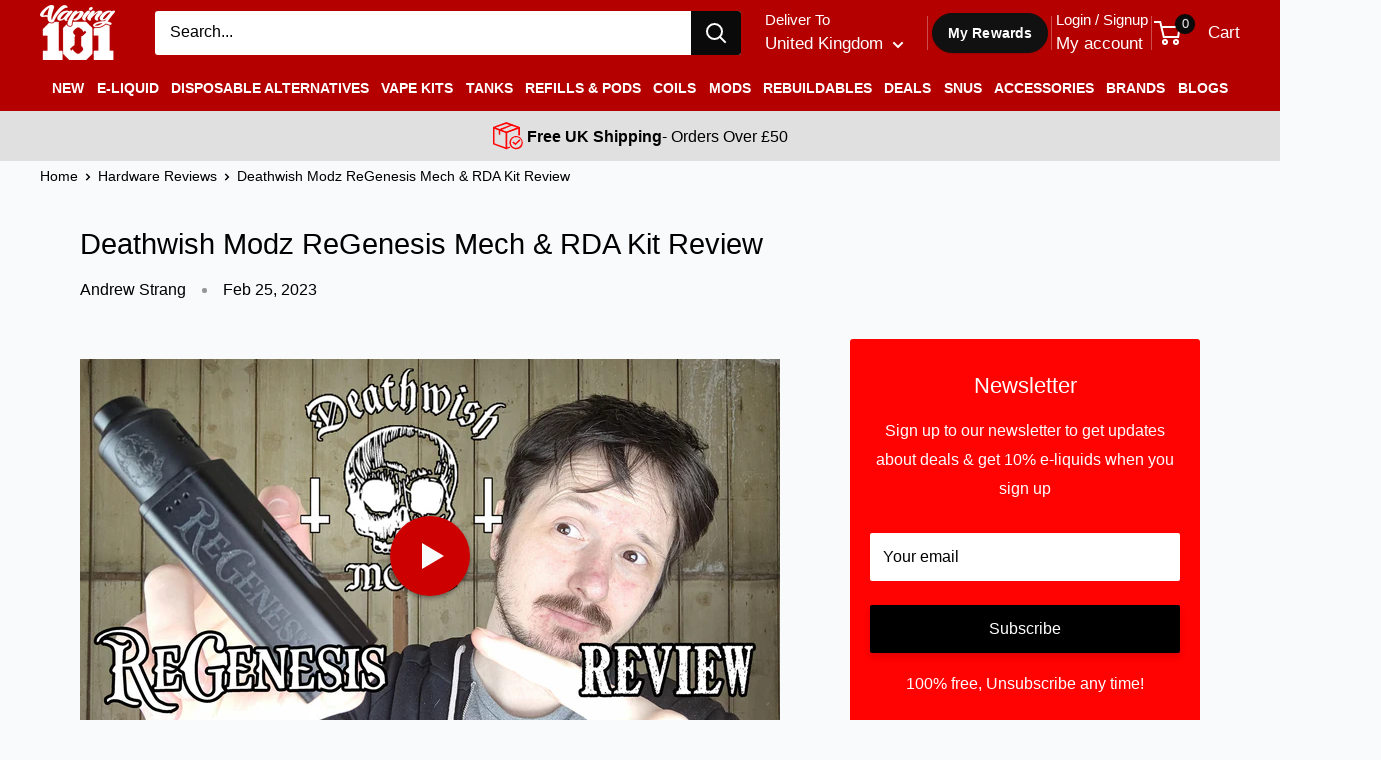

--- FILE ---
content_type: text/html; charset=utf-8
request_url: https://vaping101.co.uk/blogs/hardware-reviews/deathwish-modz-regenesis-mech-rda-kit-review
body_size: 36838
content:
<!doctype html>
<html class="no-js" lang="en">
  <head>
    <meta charset="utf-8">
    <meta name="viewport" content="width=device-width, initial-scale=1.0">
    <meta name="theme-color" content="#cd0001">
    <meta name="google-site-verification" content="2-UVyBU_5cEQQ30nh1EU7epArpOXIfYShIuVE5jKgmI" /><title>Deathwish Modz ReGenesis Mech Vaping 101 Review
</title><meta name="description" content="Well its about this we seen a resurrection I do love a mech mod &amp; this is one of the best brands back from the grave making mechs again!!!.">
  <link rel="canonical" href="https://vaping101.co.uk/blogs/hardware-reviews/deathwish-modz-regenesis-mech-rda-kit-review">

<link rel="shortcut icon" href="//vaping101.co.uk/cdn/shop/files/falcon2_6cdb7001-461d-43f4-a875-65f118b2492e_96x96.png?v=1640100697" type="image/png"><link href="//vaping101.co.uk/cdn/shop/t/236/assets/theme.css?v=2558187252384632051762608433" rel="stylesheet" type="text/css" media="all" />
    <link rel="preconnect" href="https://cdn.shopify.com">
    <link rel="dns-prefetch" href="https://ajax.googleapis.com">
    <meta property="og:type" content="article">
  <meta property="og:title" content="Deathwish Modz ReGenesis Mech &amp; RDA Kit Review"><meta property="og:image" content="http://vaping101.co.uk/cdn/shop/articles/thumbnail_dfc42712-0d7f-4c43-9598-ff8bad8e7a59.jpg?v=1677342425">
    <meta property="og:image:secure_url" content="https://vaping101.co.uk/cdn/shop/articles/thumbnail_dfc42712-0d7f-4c43-9598-ff8bad8e7a59.jpg?v=1677342425">
    <meta property="og:image:width" content="1920">
    <meta property="og:image:height" content="1080">
<meta property="og:description" content="Well its about this we seen a resurrection I do love a mech mod &amp; this is one of the best brands back from the grave making mechs again!!!.">



<meta property="og:url" content="https://vaping101.co.uk/blogs/hardware-reviews/deathwish-modz-regenesis-mech-rda-kit-review">
<meta property="og:site_name" content="Vaping 101 UK&#39;s Number 1"><meta name="twitter:card" content="summary"><meta name="twitter:title" content="Deathwish Modz ReGenesis Mech & RDA Kit Review">
  <meta name="twitter:description" content="Well its about this we seen a resurrection.I do love a mech mod &amp;amp; this is one of the best brands back from the grave making mechs again!!!.It is the best mech i have used to date beautifully handcrafted and hand painted &amp;amp; hand engraved.Credit Background Music Big Thanks To Herhttps://www.instagram.com/pexchbby/SoundCloud @prawnbbyFacebook: https://www.facebook.com/Vaping101UKInsta: https://www.instagram.com/vaping101uk/Twitter: https://twitter.com/UKVaping101Tiktok: https://www.tiktok.com/@vaping101uk(Disclaimer)Videos May Contain Adult Content/Language, Must be 21 years of age or older(Disclaimer)This video is for educational purposes onlyWarning: This product contains nicotine. Nicotine is an addictive chemical"><meta name="twitter:image" content="https://vaping101.co.uk/cdn/shop/articles/thumbnail_dfc42712-0d7f-4c43-9598-ff8bad8e7a59_600x600_crop_center.jpg?v=1677342425">
    <link rel="stylesheet" href="//vaping101.co.uk/cdn/shop/t/236/assets/1stcode-cut.css?v=123751700583008329771752232696">

    <script>window.performance && window.performance.mark && window.performance.mark('shopify.content_for_header.start');</script><meta name="google-site-verification" content="2-UVyBU_5cEQQ30nh1EU7epArpOXIfYShIuVE5jKgmI">
<meta id="shopify-digital-wallet" name="shopify-digital-wallet" content="/28608220/digital_wallets/dialog">
<link rel="alternate" type="application/atom+xml" title="Feed" href="/blogs/hardware-reviews.atom" />
<script async="async" src="/checkouts/internal/preloads.js?locale=en-GB"></script>
<script id="shopify-features" type="application/json">{"accessToken":"0d2302833ac521ce5b95b1bade5eb7cf","betas":["rich-media-storefront-analytics"],"domain":"vaping101.co.uk","predictiveSearch":true,"shopId":28608220,"locale":"en"}</script>
<script>var Shopify = Shopify || {};
Shopify.shop = "vaping-101-uks-number-1.myshopify.com";
Shopify.locale = "en";
Shopify.currency = {"active":"GBP","rate":"1.0"};
Shopify.country = "GB";
Shopify.theme = {"name":"New Site 2025 - Mega Removed","id":183469834627,"schema_name":"Vaping 101 2021 Theme","schema_version":"2.5.3","theme_store_id":null,"role":"main"};
Shopify.theme.handle = "null";
Shopify.theme.style = {"id":null,"handle":null};
Shopify.cdnHost = "vaping101.co.uk/cdn";
Shopify.routes = Shopify.routes || {};
Shopify.routes.root = "/";</script>
<script type="module">!function(o){(o.Shopify=o.Shopify||{}).modules=!0}(window);</script>
<script>!function(o){function n(){var o=[];function n(){o.push(Array.prototype.slice.apply(arguments))}return n.q=o,n}var t=o.Shopify=o.Shopify||{};t.loadFeatures=n(),t.autoloadFeatures=n()}(window);</script>
<script id="shop-js-analytics" type="application/json">{"pageType":"article"}</script>
<script defer="defer" async type="module" src="//vaping101.co.uk/cdn/shopifycloud/shop-js/modules/v2/client.init-shop-cart-sync_CGREiBkR.en.esm.js"></script>
<script defer="defer" async type="module" src="//vaping101.co.uk/cdn/shopifycloud/shop-js/modules/v2/chunk.common_Bt2Up4BP.esm.js"></script>
<script type="module">
  await import("//vaping101.co.uk/cdn/shopifycloud/shop-js/modules/v2/client.init-shop-cart-sync_CGREiBkR.en.esm.js");
await import("//vaping101.co.uk/cdn/shopifycloud/shop-js/modules/v2/chunk.common_Bt2Up4BP.esm.js");

  window.Shopify.SignInWithShop?.initShopCartSync?.({"fedCMEnabled":true,"windoidEnabled":true});

</script>
<script>(function() {
  var isLoaded = false;
  function asyncLoad() {
    if (isLoaded) return;
    isLoaded = true;
    var urls = ["https:\/\/omnisnippet1.com\/platforms\/shopify.js?source=scriptTag\u0026v=2025-05-14T15\u0026shop=vaping-101-uks-number-1.myshopify.com"];
    for (var i = 0; i < urls.length; i++) {
      var s = document.createElement('script');
      s.type = 'text/javascript';
      s.async = true;
      s.src = urls[i];
      var x = document.getElementsByTagName('script')[0];
      x.parentNode.insertBefore(s, x);
    }
  };
  if(window.attachEvent) {
    window.attachEvent('onload', asyncLoad);
  } else {
    window.addEventListener('load', asyncLoad, false);
  }
})();</script>
<script id="__st">var __st={"a":28608220,"offset":0,"reqid":"4333f05a-b2d7-44df-91d7-b8ec500653dc-1762839993","pageurl":"vaping101.co.uk\/blogs\/hardware-reviews\/deathwish-modz-regenesis-mech-rda-kit-review","s":"articles-559173795995","u":"6faf8510d7b7","p":"article","rtyp":"article","rid":559173795995};</script>
<script>window.ShopifyPaypalV4VisibilityTracking = true;</script>
<script id="form-persister">!function(){'use strict';const t='contact',e='new_comment',n=[[t,t],['blogs',e],['comments',e],[t,'customer']],o='password',r='form_key',c=['recaptcha-v3-token','g-recaptcha-response','h-captcha-response',o],s=()=>{try{return window.sessionStorage}catch{return}},i='__shopify_v',u=t=>t.elements[r],a=function(){const t=[...n].map((([t,e])=>`form[action*='/${t}']:not([data-nocaptcha='true']) input[name='form_type'][value='${e}']`)).join(',');var e;return e=t,()=>e?[...document.querySelectorAll(e)].map((t=>t.form)):[]}();function m(t){const e=u(t);a().includes(t)&&(!e||!e.value)&&function(t){try{if(!s())return;!function(t){const e=s();if(!e)return;const n=u(t);if(!n)return;const o=n.value;o&&e.removeItem(o)}(t);const e=Array.from(Array(32),(()=>Math.random().toString(36)[2])).join('');!function(t,e){u(t)||t.append(Object.assign(document.createElement('input'),{type:'hidden',name:r})),t.elements[r].value=e}(t,e),function(t,e){const n=s();if(!n)return;const r=[...t.querySelectorAll(`input[type='${o}']`)].map((({name:t})=>t)),u=[...c,...r],a={};for(const[o,c]of new FormData(t).entries())u.includes(o)||(a[o]=c);n.setItem(e,JSON.stringify({[i]:1,action:t.action,data:a}))}(t,e)}catch(e){console.error('failed to persist form',e)}}(t)}const f=t=>{if('true'===t.dataset.persistBound)return;const e=function(t,e){const n=function(t){return'function'==typeof t.submit?t.submit:HTMLFormElement.prototype.submit}(t).bind(t);return function(){let t;return()=>{t||(t=!0,(()=>{try{e(),n()}catch(t){(t=>{console.error('form submit failed',t)})(t)}})(),setTimeout((()=>t=!1),250))}}()}(t,(()=>{m(t)}));!function(t,e){if('function'==typeof t.submit&&'function'==typeof e)try{t.submit=e}catch{}}(t,e),t.addEventListener('submit',(t=>{t.preventDefault(),e()})),t.dataset.persistBound='true'};!function(){function t(t){const e=(t=>{const e=t.target;return e instanceof HTMLFormElement?e:e&&e.form})(t);e&&m(e)}document.addEventListener('submit',t),document.addEventListener('DOMContentLoaded',(()=>{const e=a();for(const t of e)f(t);var n;n=document.body,new window.MutationObserver((t=>{for(const e of t)if('childList'===e.type&&e.addedNodes.length)for(const t of e.addedNodes)1===t.nodeType&&'FORM'===t.tagName&&a().includes(t)&&f(t)})).observe(n,{childList:!0,subtree:!0,attributes:!1}),document.removeEventListener('submit',t)}))}()}();</script>
<script integrity="sha256-52AcMU7V7pcBOXWImdc/TAGTFKeNjmkeM1Pvks/DTgc=" data-source-attribution="shopify.loadfeatures" defer="defer" src="//vaping101.co.uk/cdn/shopifycloud/storefront/assets/storefront/load_feature-81c60534.js" crossorigin="anonymous"></script>
<script data-source-attribution="shopify.dynamic_checkout.dynamic.init">var Shopify=Shopify||{};Shopify.PaymentButton=Shopify.PaymentButton||{isStorefrontPortableWallets:!0,init:function(){window.Shopify.PaymentButton.init=function(){};var t=document.createElement("script");t.src="https://vaping101.co.uk/cdn/shopifycloud/portable-wallets/latest/portable-wallets.en.js",t.type="module",document.head.appendChild(t)}};
</script>
<script data-source-attribution="shopify.dynamic_checkout.buyer_consent">
  function portableWalletsHideBuyerConsent(e){var t=document.getElementById("shopify-buyer-consent"),n=document.getElementById("shopify-subscription-policy-button");t&&n&&(t.classList.add("hidden"),t.setAttribute("aria-hidden","true"),n.removeEventListener("click",e))}function portableWalletsShowBuyerConsent(e){var t=document.getElementById("shopify-buyer-consent"),n=document.getElementById("shopify-subscription-policy-button");t&&n&&(t.classList.remove("hidden"),t.removeAttribute("aria-hidden"),n.addEventListener("click",e))}window.Shopify?.PaymentButton&&(window.Shopify.PaymentButton.hideBuyerConsent=portableWalletsHideBuyerConsent,window.Shopify.PaymentButton.showBuyerConsent=portableWalletsShowBuyerConsent);
</script>
<script data-source-attribution="shopify.dynamic_checkout.cart.bootstrap">document.addEventListener("DOMContentLoaded",(function(){function t(){return document.querySelector("shopify-accelerated-checkout-cart, shopify-accelerated-checkout")}if(t())Shopify.PaymentButton.init();else{new MutationObserver((function(e,n){t()&&(Shopify.PaymentButton.init(),n.disconnect())})).observe(document.body,{childList:!0,subtree:!0})}}));
</script>

<script>window.performance && window.performance.mark && window.performance.mark('shopify.content_for_header.end');</script>			
    
  <script type="application/ld+json">
  {
    "@context": "https://schema.org",
    "@type": "BlogPosting",
    "mainEntityOfPage": "/blogs/hardware-reviews/deathwish-modz-regenesis-mech-rda-kit-review",
    "articleSection": "Hardware Reviews",
    "keywords": "",
    "headline": "Deathwish Modz ReGenesis Mech \u0026 RDA Kit Review",
    "description": "Well its about this we seen a resurrection.I do love a mech mod \u0026amp; this is one of the best brands back from the grave...",
    "dateCreated": "2023-02-25T16:27:05",
    "datePublished": "2023-02-25T16:28:19",
    "dateModified": "2023-02-25T16:28:19",
    "image": {
      "@type": "ImageObject",
      "url": "https://vaping101.co.uk/cdn/shop/articles/thumbnail_dfc42712-0d7f-4c43-9598-ff8bad8e7a59.jpg?v=1677342425&width=1024",
      "image": "https://vaping101.co.uk/cdn/shop/articles/thumbnail_dfc42712-0d7f-4c43-9598-ff8bad8e7a59.jpg?v=1677342425&width=1024",
      "name": "Deathwish Modz ReGenesis Mech \u0026 RDA Kit Review",
      "width": "1024",
      "height": "1024"
    },
    "author": {
      "@type": "Person",
      "name": "Andrew Strang",
      "givenName": "Andrew",
      "familyName": "Strang"
    },
    "publisher": {
      "@type": "Organization",
      "name": "Vaping 101 UK\u0026#39;s Number 1"
    },
    "commentCount": 0,
    "comment": []
  }
  </script>



  <script type="application/ld+json">
  {
    "@context": "https://schema.org",
    "@type": "BreadcrumbList",
  "@id": "https://vaping101.co.uk/#breadcrumb",
  "itemListElement": [{
      "@type": "ListItem",
      "position": 1,
      "name": "Home",
      "item": "https://vaping101.co.uk"
    },{
          "@type": "ListItem",
          "position": 2,
          "name": "Hardware Reviews",
          "item": "https://vaping101.co.uk/blogs/hardware-reviews"
        }, {
          "@type": "ListItem",
          "position": 3,
          "name": "Hardware Reviews",
          "item": "https://vaping101.co.uk/blogs/hardware-reviews/deathwish-modz-regenesis-mech-rda-kit-review"
        }]
  }
  </script>

        
    <script>
      // This allows to expose several variables to the global scope, to be used in scripts
      window.theme = {
        pageType: "article",
        cartCount: 0,
        moneyFormat: "\u003cspan class=money\u003e£{{amount}}\u003c\/span\u003e",
        moneyWithCurrencyFormat: "\u003cspan class=money\u003e£{{amount}} GBP\u003c\/span\u003e",
        currencyCodeEnabled: false,
        showDiscount: true,
        discountMode: "percentage",
        searchMode: "product,article,page",
        searchUnavailableProducts: "last",
        cartType: "drawer"
      };
      window.routes = {
        rootUrl: "\/",
        rootUrlWithoutSlash: '',
        cartUrl: "\/cart",
        cartAddUrl: "\/cart\/add",
        cartChangeUrl: "\/cart\/change",
        searchUrl: "\/search",
        productRecommendationsUrl: "\/recommendations\/products"
      };
      window.languages = {
        productRegularPrice: "Regular price",
        productSalePrice: "Sale price",
        collectionOnSaleLabel: "Save {{savings}}",
        productFormUnavailable: "Unavailable",
        productFormAddToCart: "Add to cart",
        productFormSoldOut: "Sold out",
        productAdded: " has been added to cart",
        productAddedShort: "Added!",
        shippingEstimatorNoResults: "No shipping could be found for your address.",
        shippingEstimatorOneResult: "There is one shipping rate for your address:",
        shippingEstimatorMultipleResults: "There are {{count}} shipping rates for your address:",
        shippingEstimatorErrors: "There are some errors:"
      };
window.lazySizesConfig = {
  loadHidden: false,
  hFac: 0,            // disables height expansion
  expFactor: 0,       // disables overall preload range
  loadMode: 1,        // disables preload entirely; load *only* when in view
  customMedia: {
    '--phone': '(max-width: 640px)',
    '--tablet': '(min-width: 641px) and (max-width: 1023px)',
    '--lap': '(min-width: 1024px)'
  }
};
      document.documentElement.className = document.documentElement.className.replace('no-js', 'js');
    </script><script src="//vaping101.co.uk/cdn/shop/t/236/assets/theme.js?v=40185060459907708611762446310" defer></script><script>
        (function () {
          window.onpageshow = function() {
            // We force re-freshing the cart content onpageshow, as most browsers will serve a cache copy when hitting the
            // back button, which cause staled data
            document.documentElement.dispatchEvent(new CustomEvent('cart:refresh', {
              bubbles: true,
              detail: {scrollToTop: false}
            }));
          };
        })();
      </script><!-- BEGIN app block: shopify://apps/lipscore-reviews/blocks/lipscore-init/e89bfb0c-cc26-450f-9297-cec873403986 -->

<script type="text/javascript">
  //<![CDATA[
  window.lipscoreInit = function() {
      lipscore.init({
          apiKey: "b34dcb8f35ac58ea5749157e"
      });
  };

  (function() {
      var scr = document.createElement('script'); scr.async = 1;
      scr.src = "//static.lipscore.com/assets/en/lipscore-v1.js";
      document.getElementsByTagName('head')[0].appendChild(scr);
  })();//]]>
</script>
<!-- END app block --><link href="https://monorail-edge.shopifysvc.com" rel="dns-prefetch">
<script>(function(){if ("sendBeacon" in navigator && "performance" in window) {try {var session_token_from_headers = performance.getEntriesByType('navigation')[0].serverTiming.find(x => x.name == '_s').description;} catch {var session_token_from_headers = undefined;}var session_cookie_matches = document.cookie.match(/_shopify_s=([^;]*)/);var session_token_from_cookie = session_cookie_matches && session_cookie_matches.length === 2 ? session_cookie_matches[1] : "";var session_token = session_token_from_headers || session_token_from_cookie || "";function handle_abandonment_event(e) {var entries = performance.getEntries().filter(function(entry) {return /monorail-edge.shopifysvc.com/.test(entry.name);});if (!window.abandonment_tracked && entries.length === 0) {window.abandonment_tracked = true;var currentMs = Date.now();var navigation_start = performance.timing.navigationStart;var payload = {shop_id: 28608220,url: window.location.href,navigation_start,duration: currentMs - navigation_start,session_token,page_type: "article"};window.navigator.sendBeacon("https://monorail-edge.shopifysvc.com/v1/produce", JSON.stringify({schema_id: "online_store_buyer_site_abandonment/1.1",payload: payload,metadata: {event_created_at_ms: currentMs,event_sent_at_ms: currentMs}}));}}window.addEventListener('pagehide', handle_abandonment_event);}}());</script>
<script id="web-pixels-manager-setup">(function e(e,d,r,n,o){if(void 0===o&&(o={}),!Boolean(null===(a=null===(i=window.Shopify)||void 0===i?void 0:i.analytics)||void 0===a?void 0:a.replayQueue)){var i,a;window.Shopify=window.Shopify||{};var t=window.Shopify;t.analytics=t.analytics||{};var s=t.analytics;s.replayQueue=[],s.publish=function(e,d,r){return s.replayQueue.push([e,d,r]),!0};try{self.performance.mark("wpm:start")}catch(e){}var l=function(){var e={modern:/Edge?\/(1{2}[4-9]|1[2-9]\d|[2-9]\d{2}|\d{4,})\.\d+(\.\d+|)|Firefox\/(1{2}[4-9]|1[2-9]\d|[2-9]\d{2}|\d{4,})\.\d+(\.\d+|)|Chrom(ium|e)\/(9{2}|\d{3,})\.\d+(\.\d+|)|(Maci|X1{2}).+ Version\/(15\.\d+|(1[6-9]|[2-9]\d|\d{3,})\.\d+)([,.]\d+|)( \(\w+\)|)( Mobile\/\w+|) Safari\/|Chrome.+OPR\/(9{2}|\d{3,})\.\d+\.\d+|(CPU[ +]OS|iPhone[ +]OS|CPU[ +]iPhone|CPU IPhone OS|CPU iPad OS)[ +]+(15[._]\d+|(1[6-9]|[2-9]\d|\d{3,})[._]\d+)([._]\d+|)|Android:?[ /-](13[3-9]|1[4-9]\d|[2-9]\d{2}|\d{4,})(\.\d+|)(\.\d+|)|Android.+Firefox\/(13[5-9]|1[4-9]\d|[2-9]\d{2}|\d{4,})\.\d+(\.\d+|)|Android.+Chrom(ium|e)\/(13[3-9]|1[4-9]\d|[2-9]\d{2}|\d{4,})\.\d+(\.\d+|)|SamsungBrowser\/([2-9]\d|\d{3,})\.\d+/,legacy:/Edge?\/(1[6-9]|[2-9]\d|\d{3,})\.\d+(\.\d+|)|Firefox\/(5[4-9]|[6-9]\d|\d{3,})\.\d+(\.\d+|)|Chrom(ium|e)\/(5[1-9]|[6-9]\d|\d{3,})\.\d+(\.\d+|)([\d.]+$|.*Safari\/(?![\d.]+ Edge\/[\d.]+$))|(Maci|X1{2}).+ Version\/(10\.\d+|(1[1-9]|[2-9]\d|\d{3,})\.\d+)([,.]\d+|)( \(\w+\)|)( Mobile\/\w+|) Safari\/|Chrome.+OPR\/(3[89]|[4-9]\d|\d{3,})\.\d+\.\d+|(CPU[ +]OS|iPhone[ +]OS|CPU[ +]iPhone|CPU IPhone OS|CPU iPad OS)[ +]+(10[._]\d+|(1[1-9]|[2-9]\d|\d{3,})[._]\d+)([._]\d+|)|Android:?[ /-](13[3-9]|1[4-9]\d|[2-9]\d{2}|\d{4,})(\.\d+|)(\.\d+|)|Mobile Safari.+OPR\/([89]\d|\d{3,})\.\d+\.\d+|Android.+Firefox\/(13[5-9]|1[4-9]\d|[2-9]\d{2}|\d{4,})\.\d+(\.\d+|)|Android.+Chrom(ium|e)\/(13[3-9]|1[4-9]\d|[2-9]\d{2}|\d{4,})\.\d+(\.\d+|)|Android.+(UC? ?Browser|UCWEB|U3)[ /]?(15\.([5-9]|\d{2,})|(1[6-9]|[2-9]\d|\d{3,})\.\d+)\.\d+|SamsungBrowser\/(5\.\d+|([6-9]|\d{2,})\.\d+)|Android.+MQ{2}Browser\/(14(\.(9|\d{2,})|)|(1[5-9]|[2-9]\d|\d{3,})(\.\d+|))(\.\d+|)|K[Aa][Ii]OS\/(3\.\d+|([4-9]|\d{2,})\.\d+)(\.\d+|)/},d=e.modern,r=e.legacy,n=navigator.userAgent;return n.match(d)?"modern":n.match(r)?"legacy":"unknown"}(),u="modern"===l?"modern":"legacy",c=(null!=n?n:{modern:"",legacy:""})[u],f=function(e){return[e.baseUrl,"/wpm","/b",e.hashVersion,"modern"===e.buildTarget?"m":"l",".js"].join("")}({baseUrl:d,hashVersion:r,buildTarget:u}),m=function(e){var d=e.version,r=e.bundleTarget,n=e.surface,o=e.pageUrl,i=e.monorailEndpoint;return{emit:function(e){var a=e.status,t=e.errorMsg,s=(new Date).getTime(),l=JSON.stringify({metadata:{event_sent_at_ms:s},events:[{schema_id:"web_pixels_manager_load/3.1",payload:{version:d,bundle_target:r,page_url:o,status:a,surface:n,error_msg:t},metadata:{event_created_at_ms:s}}]});if(!i)return console&&console.warn&&console.warn("[Web Pixels Manager] No Monorail endpoint provided, skipping logging."),!1;try{return self.navigator.sendBeacon.bind(self.navigator)(i,l)}catch(e){}var u=new XMLHttpRequest;try{return u.open("POST",i,!0),u.setRequestHeader("Content-Type","text/plain"),u.send(l),!0}catch(e){return console&&console.warn&&console.warn("[Web Pixels Manager] Got an unhandled error while logging to Monorail."),!1}}}}({version:r,bundleTarget:l,surface:e.surface,pageUrl:self.location.href,monorailEndpoint:e.monorailEndpoint});try{o.browserTarget=l,function(e){var d=e.src,r=e.async,n=void 0===r||r,o=e.onload,i=e.onerror,a=e.sri,t=e.scriptDataAttributes,s=void 0===t?{}:t,l=document.createElement("script"),u=document.querySelector("head"),c=document.querySelector("body");if(l.async=n,l.src=d,a&&(l.integrity=a,l.crossOrigin="anonymous"),s)for(var f in s)if(Object.prototype.hasOwnProperty.call(s,f))try{l.dataset[f]=s[f]}catch(e){}if(o&&l.addEventListener("load",o),i&&l.addEventListener("error",i),u)u.appendChild(l);else{if(!c)throw new Error("Did not find a head or body element to append the script");c.appendChild(l)}}({src:f,async:!0,onload:function(){if(!function(){var e,d;return Boolean(null===(d=null===(e=window.Shopify)||void 0===e?void 0:e.analytics)||void 0===d?void 0:d.initialized)}()){var d=window.webPixelsManager.init(e)||void 0;if(d){var r=window.Shopify.analytics;r.replayQueue.forEach((function(e){var r=e[0],n=e[1],o=e[2];d.publishCustomEvent(r,n,o)})),r.replayQueue=[],r.publish=d.publishCustomEvent,r.visitor=d.visitor,r.initialized=!0}}},onerror:function(){return m.emit({status:"failed",errorMsg:"".concat(f," has failed to load")})},sri:function(e){var d=/^sha384-[A-Za-z0-9+/=]+$/;return"string"==typeof e&&d.test(e)}(c)?c:"",scriptDataAttributes:o}),m.emit({status:"loading"})}catch(e){m.emit({status:"failed",errorMsg:(null==e?void 0:e.message)||"Unknown error"})}}})({shopId: 28608220,storefrontBaseUrl: "https://vaping101.co.uk",extensionsBaseUrl: "https://extensions.shopifycdn.com/cdn/shopifycloud/web-pixels-manager",monorailEndpoint: "https://monorail-edge.shopifysvc.com/unstable/produce_batch",surface: "storefront-renderer",enabledBetaFlags: ["2dca8a86"],webPixelsConfigList: [{"id":"935821699","configuration":"{\"config\":\"{\\\"pixel_id\\\":\\\"G-8R2LXKJLTR\\\",\\\"target_country\\\":\\\"GB\\\",\\\"gtag_events\\\":[{\\\"type\\\":\\\"purchase\\\",\\\"action_label\\\":\\\"G-8R2LXKJLTR\\\"},{\\\"type\\\":\\\"page_view\\\",\\\"action_label\\\":\\\"G-8R2LXKJLTR\\\"},{\\\"type\\\":\\\"view_item\\\",\\\"action_label\\\":\\\"G-8R2LXKJLTR\\\"},{\\\"type\\\":\\\"search\\\",\\\"action_label\\\":\\\"G-8R2LXKJLTR\\\"},{\\\"type\\\":\\\"add_to_cart\\\",\\\"action_label\\\":\\\"G-8R2LXKJLTR\\\"},{\\\"type\\\":\\\"begin_checkout\\\",\\\"action_label\\\":\\\"G-8R2LXKJLTR\\\"},{\\\"type\\\":\\\"add_payment_info\\\",\\\"action_label\\\":\\\"G-8R2LXKJLTR\\\"}],\\\"enable_monitoring_mode\\\":false}\"}","eventPayloadVersion":"v1","runtimeContext":"OPEN","scriptVersion":"b2a88bafab3e21179ed38636efcd8a93","type":"APP","apiClientId":1780363,"privacyPurposes":[],"dataSharingAdjustments":{"protectedCustomerApprovalScopes":["read_customer_address","read_customer_email","read_customer_name","read_customer_personal_data","read_customer_phone"]}},{"id":"125599899","configuration":"{\"apiURL\":\"https:\/\/api.omnisend.com\",\"appURL\":\"https:\/\/app.omnisend.com\",\"brandID\":\"5b0dae8c597ed75be3a69786\",\"trackingURL\":\"https:\/\/wt.omnisendlink.com\"}","eventPayloadVersion":"v1","runtimeContext":"STRICT","scriptVersion":"aa9feb15e63a302383aa48b053211bbb","type":"APP","apiClientId":186001,"privacyPurposes":["ANALYTICS","MARKETING","SALE_OF_DATA"],"dataSharingAdjustments":{"protectedCustomerApprovalScopes":["read_customer_address","read_customer_email","read_customer_name","read_customer_personal_data","read_customer_phone"]}},{"id":"shopify-app-pixel","configuration":"{}","eventPayloadVersion":"v1","runtimeContext":"STRICT","scriptVersion":"0450","apiClientId":"shopify-pixel","type":"APP","privacyPurposes":["ANALYTICS","MARKETING"]},{"id":"shopify-custom-pixel","eventPayloadVersion":"v1","runtimeContext":"LAX","scriptVersion":"0450","apiClientId":"shopify-pixel","type":"CUSTOM","privacyPurposes":["ANALYTICS","MARKETING"]}],isMerchantRequest: false,initData: {"shop":{"name":"Vaping 101 UK's Number 1","paymentSettings":{"currencyCode":"GBP"},"myshopifyDomain":"vaping-101-uks-number-1.myshopify.com","countryCode":"GB","storefrontUrl":"https:\/\/vaping101.co.uk"},"customer":null,"cart":null,"checkout":null,"productVariants":[],"purchasingCompany":null},},"https://vaping101.co.uk/cdn","ae1676cfwd2530674p4253c800m34e853cb",{"modern":"","legacy":""},{"shopId":"28608220","storefrontBaseUrl":"https:\/\/vaping101.co.uk","extensionBaseUrl":"https:\/\/extensions.shopifycdn.com\/cdn\/shopifycloud\/web-pixels-manager","surface":"storefront-renderer","enabledBetaFlags":"[\"2dca8a86\"]","isMerchantRequest":"false","hashVersion":"ae1676cfwd2530674p4253c800m34e853cb","publish":"custom","events":"[[\"page_viewed\",{}]]"});</script><script>
  window.ShopifyAnalytics = window.ShopifyAnalytics || {};
  window.ShopifyAnalytics.meta = window.ShopifyAnalytics.meta || {};
  window.ShopifyAnalytics.meta.currency = 'GBP';
  var meta = {"page":{"pageType":"article","resourceType":"article","resourceId":559173795995}};
  for (var attr in meta) {
    window.ShopifyAnalytics.meta[attr] = meta[attr];
  }
</script>
<script class="analytics">
  (function () {
    var customDocumentWrite = function(content) {
      var jquery = null;

      if (window.jQuery) {
        jquery = window.jQuery;
      } else if (window.Checkout && window.Checkout.$) {
        jquery = window.Checkout.$;
      }

      if (jquery) {
        jquery('body').append(content);
      }
    };

    var hasLoggedConversion = function(token) {
      if (token) {
        return document.cookie.indexOf('loggedConversion=' + token) !== -1;
      }
      return false;
    }

    var setCookieIfConversion = function(token) {
      if (token) {
        var twoMonthsFromNow = new Date(Date.now());
        twoMonthsFromNow.setMonth(twoMonthsFromNow.getMonth() + 2);

        document.cookie = 'loggedConversion=' + token + '; expires=' + twoMonthsFromNow;
      }
    }

    var trekkie = window.ShopifyAnalytics.lib = window.trekkie = window.trekkie || [];
    if (trekkie.integrations) {
      return;
    }
    trekkie.methods = [
      'identify',
      'page',
      'ready',
      'track',
      'trackForm',
      'trackLink'
    ];
    trekkie.factory = function(method) {
      return function() {
        var args = Array.prototype.slice.call(arguments);
        args.unshift(method);
        trekkie.push(args);
        return trekkie;
      };
    };
    for (var i = 0; i < trekkie.methods.length; i++) {
      var key = trekkie.methods[i];
      trekkie[key] = trekkie.factory(key);
    }
    trekkie.load = function(config) {
      trekkie.config = config || {};
      trekkie.config.initialDocumentCookie = document.cookie;
      var first = document.getElementsByTagName('script')[0];
      var script = document.createElement('script');
      script.type = 'text/javascript';
      script.onerror = function(e) {
        var scriptFallback = document.createElement('script');
        scriptFallback.type = 'text/javascript';
        scriptFallback.onerror = function(error) {
                var Monorail = {
      produce: function produce(monorailDomain, schemaId, payload) {
        var currentMs = new Date().getTime();
        var event = {
          schema_id: schemaId,
          payload: payload,
          metadata: {
            event_created_at_ms: currentMs,
            event_sent_at_ms: currentMs
          }
        };
        return Monorail.sendRequest("https://" + monorailDomain + "/v1/produce", JSON.stringify(event));
      },
      sendRequest: function sendRequest(endpointUrl, payload) {
        // Try the sendBeacon API
        if (window && window.navigator && typeof window.navigator.sendBeacon === 'function' && typeof window.Blob === 'function' && !Monorail.isIos12()) {
          var blobData = new window.Blob([payload], {
            type: 'text/plain'
          });

          if (window.navigator.sendBeacon(endpointUrl, blobData)) {
            return true;
          } // sendBeacon was not successful

        } // XHR beacon

        var xhr = new XMLHttpRequest();

        try {
          xhr.open('POST', endpointUrl);
          xhr.setRequestHeader('Content-Type', 'text/plain');
          xhr.send(payload);
        } catch (e) {
          console.log(e);
        }

        return false;
      },
      isIos12: function isIos12() {
        return window.navigator.userAgent.lastIndexOf('iPhone; CPU iPhone OS 12_') !== -1 || window.navigator.userAgent.lastIndexOf('iPad; CPU OS 12_') !== -1;
      }
    };
    Monorail.produce('monorail-edge.shopifysvc.com',
      'trekkie_storefront_load_errors/1.1',
      {shop_id: 28608220,
      theme_id: 183469834627,
      app_name: "storefront",
      context_url: window.location.href,
      source_url: "//vaping101.co.uk/cdn/s/trekkie.storefront.308893168db1679b4a9f8a086857af995740364f.min.js"});

        };
        scriptFallback.async = true;
        scriptFallback.src = '//vaping101.co.uk/cdn/s/trekkie.storefront.308893168db1679b4a9f8a086857af995740364f.min.js';
        first.parentNode.insertBefore(scriptFallback, first);
      };
      script.async = true;
      script.src = '//vaping101.co.uk/cdn/s/trekkie.storefront.308893168db1679b4a9f8a086857af995740364f.min.js';
      first.parentNode.insertBefore(script, first);
    };
    trekkie.load(
      {"Trekkie":{"appName":"storefront","development":false,"defaultAttributes":{"shopId":28608220,"isMerchantRequest":null,"themeId":183469834627,"themeCityHash":"4818493495809223793","contentLanguage":"en","currency":"GBP","eventMetadataId":"32821701-b170-47b5-a885-8937142374ae"},"isServerSideCookieWritingEnabled":true,"monorailRegion":"shop_domain","enabledBetaFlags":["f0df213a"]},"Session Attribution":{},"S2S":{"facebookCapiEnabled":false,"source":"trekkie-storefront-renderer","apiClientId":580111}}
    );

    var loaded = false;
    trekkie.ready(function() {
      if (loaded) return;
      loaded = true;

      window.ShopifyAnalytics.lib = window.trekkie;

      var originalDocumentWrite = document.write;
      document.write = customDocumentWrite;
      try { window.ShopifyAnalytics.merchantGoogleAnalytics.call(this); } catch(error) {};
      document.write = originalDocumentWrite;

      window.ShopifyAnalytics.lib.page(null,{"pageType":"article","resourceType":"article","resourceId":559173795995,"shopifyEmitted":true});

      var match = window.location.pathname.match(/checkouts\/(.+)\/(thank_you|post_purchase)/)
      var token = match? match[1]: undefined;
      if (!hasLoggedConversion(token)) {
        setCookieIfConversion(token);
        
      }
    });


        var eventsListenerScript = document.createElement('script');
        eventsListenerScript.async = true;
        eventsListenerScript.src = "//vaping101.co.uk/cdn/shopifycloud/storefront/assets/shop_events_listener-3da45d37.js";
        document.getElementsByTagName('head')[0].appendChild(eventsListenerScript);

})();</script>
<script
  defer
  src="https://vaping101.co.uk/cdn/shopifycloud/perf-kit/shopify-perf-kit-2.1.2.min.js"
  data-application="storefront-renderer"
  data-shop-id="28608220"
  data-render-region="gcp-us-east1"
  data-page-type="article"
  data-theme-instance-id="183469834627"
  data-theme-name="Vaping 101 2021 Theme"
  data-theme-version="2.5.3"
  data-monorail-region="shop_domain"
  data-resource-timing-sampling-rate="10"
  data-shs="true"
  data-shs-beacon="true"
  data-shs-export-with-fetch="true"
  data-shs-logs-sample-rate="1"
></script>
</head>
  <body class="warehouse--v1  template-article " data-instant-intensity="viewport"><svg class="visually-hidden">
      <linearGradient id="rating-star-gradient-half">
        <stop offset="50%" stop-color="var(--product-review-star-color)" />
        <stop offset="50%" stop-color="rgba(var(--text-color-rgb), .4)" stop-opacity="0.4" />
      </linearGradient>
    </svg>
    <div id="shopify-section-announcement-bar" class="shopify-section"></div>
    <div id="shopify-section-header" class="shopify-section shopify-section__header"><section data-section-id="header" data-section-type="header" data-section-settings='{
  "navigationLayout": "inline",
  "desktopOpenTrigger": "hover",
  "useStickyHeader": true
}'>
  <header class="header header--inline header--search-expanded" role="banner">
    <div class="container">
      <div class="header__inner"><nav class="header__mobile-nav hidden-lap-and-up">
            <button class="header__mobile-nav-toggle icon-state touch-area" data-action="toggle-menu" aria-expanded="false" aria-haspopup="true" aria-controls="mobile-menu" aria-label="Open menu">
              <span class="icon-state__primary"><svg focusable="false" class="icon icon--hamburger-mobile " viewBox="0 0 20 16" role="presentation">
      <path d="M0 14h20v2H0v-2zM0 0h20v2H0V0zm0 7h20v2H0V7z" fill="currentColor" fill-rule="evenodd"></path>
    </svg></span>
              <span class="icon-state__secondary"><svg focusable="false" class="icon icon--close " viewBox="0 0 19 19" role="presentation">
      <path d="M9.1923882 8.39339828l7.7781745-7.7781746 1.4142136 1.41421357-7.7781746 7.77817459 7.7781746 7.77817456L16.9705627 19l-7.7781745-7.7781746L1.41421356 19 0 17.5857864l7.7781746-7.77817456L0 2.02943725 1.41421356.61522369 9.1923882 8.39339828z" fill="currentColor" fill-rule="evenodd"></path>
    </svg></span>
            </button><div id="mobile-menu" class="mobile-menu" aria-hidden="true"><svg focusable="false" class="icon icon--nav-triangle-borderless " viewBox="0 0 20 9" role="presentation">
      <path d="M.47108938 9c.2694725-.26871321.57077721-.56867841.90388257-.89986354C3.12384116 6.36134886 5.74788116 3.76338565 9.2467995.30653888c.4145057-.4095171 1.0844277-.40860098 1.4977971.00205122L19.4935156 9H.47108938z" fill="#f9fafb"></path>
    </svg><div class="mobile-menu__inner">
    <div class="mobile-menu__panel">
      <div class="mobile-menu__section">
        <ul class="mobile-menu__nav" data-type="menu" role="list"><li class="mobile-menu__nav-item"><button class="mobile-menu__nav-link" data-type="menuitem" aria-haspopup="true" aria-expanded="false" aria-controls="mobile-panel-0" data-action="open-panel">
                  <span class="mobile-menu__nav-link-left">New</span>
                  <span class="mobile-menu__nav-link-right"><svg focusable="false" class="icon icon--arrow-right " viewBox="0 0 8 12" role="presentation">
      <path stroke="currentColor" stroke-width="2" d="M2 2l4 4-4 4" fill="none" stroke-linecap="square"></path>
    </svg></span>
                </button></li><li class="mobile-menu__nav-item"><button class="mobile-menu__nav-link" data-type="menuitem" aria-haspopup="true" aria-expanded="false" aria-controls="mobile-panel-1" data-action="open-panel">
                  <span class="mobile-menu__nav-link-left">E-Liquid</span>
                  <span class="mobile-menu__nav-link-right"><svg focusable="false" class="icon icon--arrow-right " viewBox="0 0 8 12" role="presentation">
      <path stroke="currentColor" stroke-width="2" d="M2 2l4 4-4 4" fill="none" stroke-linecap="square"></path>
    </svg></span>
                </button></li><li class="mobile-menu__nav-item"><button class="mobile-menu__nav-link" data-type="menuitem" aria-haspopup="true" aria-expanded="false" aria-controls="mobile-panel-2" data-action="open-panel">
                  <span class="mobile-menu__nav-link-left">Disposable Alternatives</span>
                  <span class="mobile-menu__nav-link-right"><svg focusable="false" class="icon icon--arrow-right " viewBox="0 0 8 12" role="presentation">
      <path stroke="currentColor" stroke-width="2" d="M2 2l4 4-4 4" fill="none" stroke-linecap="square"></path>
    </svg></span>
                </button></li><li class="mobile-menu__nav-item"><button class="mobile-menu__nav-link" data-type="menuitem" aria-haspopup="true" aria-expanded="false" aria-controls="mobile-panel-3" data-action="open-panel">
                  <span class="mobile-menu__nav-link-left">Vape Kits</span>
                  <span class="mobile-menu__nav-link-right"><svg focusable="false" class="icon icon--arrow-right " viewBox="0 0 8 12" role="presentation">
      <path stroke="currentColor" stroke-width="2" d="M2 2l4 4-4 4" fill="none" stroke-linecap="square"></path>
    </svg></span>
                </button></li><li class="mobile-menu__nav-item"><button class="mobile-menu__nav-link" data-type="menuitem" aria-haspopup="true" aria-expanded="false" aria-controls="mobile-panel-4" data-action="open-panel">
                  <span class="mobile-menu__nav-link-left">Tanks</span>
                  <span class="mobile-menu__nav-link-right"><svg focusable="false" class="icon icon--arrow-right " viewBox="0 0 8 12" role="presentation">
      <path stroke="currentColor" stroke-width="2" d="M2 2l4 4-4 4" fill="none" stroke-linecap="square"></path>
    </svg></span>
                </button></li><li class="mobile-menu__nav-item"><button class="mobile-menu__nav-link" data-type="menuitem" aria-haspopup="true" aria-expanded="false" aria-controls="mobile-panel-5" data-action="open-panel">
                  <span class="mobile-menu__nav-link-left">Refills & Pods</span>
                  <span class="mobile-menu__nav-link-right"><svg focusable="false" class="icon icon--arrow-right " viewBox="0 0 8 12" role="presentation">
      <path stroke="currentColor" stroke-width="2" d="M2 2l4 4-4 4" fill="none" stroke-linecap="square"></path>
    </svg></span>
                </button></li><li class="mobile-menu__nav-item"><button class="mobile-menu__nav-link" data-type="menuitem" aria-haspopup="true" aria-expanded="false" aria-controls="mobile-panel-6" data-action="open-panel">
                  <span class="mobile-menu__nav-link-left">Coils</span>
                  <span class="mobile-menu__nav-link-right"><svg focusable="false" class="icon icon--arrow-right " viewBox="0 0 8 12" role="presentation">
      <path stroke="currentColor" stroke-width="2" d="M2 2l4 4-4 4" fill="none" stroke-linecap="square"></path>
    </svg></span>
                </button></li><li class="mobile-menu__nav-item"><button class="mobile-menu__nav-link" data-type="menuitem" aria-haspopup="true" aria-expanded="false" aria-controls="mobile-panel-7" data-action="open-panel">
                  <span class="mobile-menu__nav-link-left">Mods</span>
                  <span class="mobile-menu__nav-link-right"><svg focusable="false" class="icon icon--arrow-right " viewBox="0 0 8 12" role="presentation">
      <path stroke="currentColor" stroke-width="2" d="M2 2l4 4-4 4" fill="none" stroke-linecap="square"></path>
    </svg></span>
                </button></li><li class="mobile-menu__nav-item"><button class="mobile-menu__nav-link" data-type="menuitem" aria-haspopup="true" aria-expanded="false" aria-controls="mobile-panel-8" data-action="open-panel">
                  <span class="mobile-menu__nav-link-left">Rebuildables</span>
                  <span class="mobile-menu__nav-link-right"><svg focusable="false" class="icon icon--arrow-right " viewBox="0 0 8 12" role="presentation">
      <path stroke="currentColor" stroke-width="2" d="M2 2l4 4-4 4" fill="none" stroke-linecap="square"></path>
    </svg></span>
                </button></li><li class="mobile-menu__nav-item"><button class="mobile-menu__nav-link" data-type="menuitem" aria-haspopup="true" aria-expanded="false" aria-controls="mobile-panel-9" data-action="open-panel">
                  <span class="mobile-menu__nav-link-left">Deals</span>
                  <span class="mobile-menu__nav-link-right"><svg focusable="false" class="icon icon--arrow-right " viewBox="0 0 8 12" role="presentation">
      <path stroke="currentColor" stroke-width="2" d="M2 2l4 4-4 4" fill="none" stroke-linecap="square"></path>
    </svg></span>
                </button></li><li class="mobile-menu__nav-item"><a href="/collections/nicotine-pouches" class="mobile-menu__nav-link" data-type="menuitem">
                  <span class="mobile-menu__nav-link-left">Snus
                  </span>
                </a></li><li class="mobile-menu__nav-item"><button class="mobile-menu__nav-link" data-type="menuitem" aria-haspopup="true" aria-expanded="false" aria-controls="mobile-panel-11" data-action="open-panel">
                  <span class="mobile-menu__nav-link-left">Accessories</span>
                  <span class="mobile-menu__nav-link-right"><svg focusable="false" class="icon icon--arrow-right " viewBox="0 0 8 12" role="presentation">
      <path stroke="currentColor" stroke-width="2" d="M2 2l4 4-4 4" fill="none" stroke-linecap="square"></path>
    </svg></span>
                </button></li><li class="mobile-menu__nav-item"><a href="/pages/all-brands" class="mobile-menu__nav-link" data-type="menuitem">
                  <span class="mobile-menu__nav-link-left">Brands
                  </span>
                </a></li><li class="mobile-menu__nav-item"><button class="mobile-menu__nav-link" data-type="menuitem" aria-haspopup="true" aria-expanded="false" aria-controls="mobile-panel-13" data-action="open-panel">
                  <span class="mobile-menu__nav-link-left">Blogs</span>
                  <span class="mobile-menu__nav-link-right"><svg focusable="false" class="icon icon--arrow-right " viewBox="0 0 8 12" role="presentation">
      <path stroke="currentColor" stroke-width="2" d="M2 2l4 4-4 4" fill="none" stroke-linecap="square"></path>
    </svg></span>
                </button></li></ul>
      </div><div class="mobile-menu__section mobile-menu__section--loose">
          <p class="mobile-menu__section-title heading h5">Need help?</p><div class="mobile-menu__help-wrapper"><svg focusable="false" class="icon icon--bi-phone " viewBox="0 0 24 24" role="presentation">
      <g stroke-width="2" fill="none" fill-rule="evenodd" stroke-linecap="square">
        <path d="M17 15l-3 3-8-8 3-3-5-5-3 3c0 9.941 8.059 18 18 18l3-3-5-5z" stroke="#cd0001"></path>
        <path d="M14 1c4.971 0 9 4.029 9 9m-9-5c2.761 0 5 2.239 5 5" stroke="#cd0001"></path>
      </g>
    </svg><a href="tel:+441224032542">Call us 01224 032542</a>
            </div><div class="mobile-menu__help-wrapper"><svg focusable="false" class="icon icon--bi-email " viewBox="0 0 22 22" role="presentation">
      <g fill="none" fill-rule="evenodd">
        <path stroke="#cd0001" d="M.916667 10.08333367l3.66666667-2.65833334v4.65849997zm20.1666667 0L17.416667 7.42500033v4.65849997z"></path>
        <path stroke="#cd0001" stroke-width="2" d="M4.58333367 7.42500033L.916667 10.08333367V21.0833337h20.1666667V10.08333367L17.416667 7.42500033"></path>
        <path stroke="#cd0001" stroke-width="2" d="M4.58333367 12.1000003V.916667H17.416667v11.1833333m-16.5-2.01666663L21.0833337 21.0833337m0-11.00000003L11.0000003 15.5833337"></path>
        <path d="M8.25000033 5.50000033h5.49999997M8.25000033 9.166667h5.49999997" stroke="#cd0001" stroke-width="2" stroke-linecap="square"></path>
      </g>
    </svg><a href="mailto:info@vaping101.co.uk">info@vaping101.co.uk</a>
            </div></div><div class="mobile-menu__section mobile-menu__section--loose">
          <p class="mobile-menu__section-title heading h5">Follow Us</p><ul class="social-media__item-list social-media__item-list--stack list--unstyled" role="list">
    <li class="social-media__item social-media__item--facebook">
      <a href="https://www.facebook.com/Vaping101UK" target="_blank" rel="noopener" aria-label="Follow us on Facebook"><svg focusable="false" class="icon icon--facebook " viewBox="0 0 30 30">
      <path d="M15 30C6.71572875 30 0 23.2842712 0 15 0 6.71572875 6.71572875 0 15 0c8.2842712 0 15 6.71572875 15 15 0 8.2842712-6.7157288 15-15 15zm3.2142857-17.1429611h-2.1428678v-2.1425646c0-.5852979.8203285-1.07160109 1.0714928-1.07160109h1.071375v-2.1428925h-2.1428678c-2.3564786 0-3.2142536 1.98610393-3.2142536 3.21449359v2.1425646h-1.0714822l.0032143 2.1528011 1.0682679-.0099086v7.499969h3.2142536v-7.499969h2.1428678v-2.1428925z" fill="currentColor" fill-rule="evenodd"></path>
    </svg>Facebook</a>
    </li>

    
<li class="social-media__item social-media__item--twitter">
      <a href="https://twitter.com/UKVaping101" target="_blank" rel="noopener" aria-label="Follow us on Twitter"><svg focusable="false" class="icon icon--twitter " role="presentation" viewBox="0 0 30 30">
      <path d="M15 30C6.71572875 30 0 23.2842712 0 15 0 6.71572875 6.71572875 0 15 0c8.2842712 0 15 6.71572875 15 15 0 8.2842712-6.7157288 15-15 15zm3.4314771-20.35648929c-.134011.01468929-.2681239.02905715-.4022367.043425-.2602865.05139643-.5083383.11526429-.7319208.20275715-.9352275.36657324-1.5727317 1.05116784-1.86618 2.00016964-.1167278.3774214-.1643635 1.0083696-.0160821 1.3982464-.5276368-.0006268-1.0383364-.0756643-1.4800457-.1737-1.7415129-.3873214-2.8258768-.9100285-4.02996109-1.7609946-.35342035-.2497018-.70016357-.5329286-.981255-.8477679-.09067071-.1012178-.23357785-.1903178-.29762142-.3113357-.00537429-.0025553-.01072822-.0047893-.0161025-.0073446-.13989429.2340643-.27121822.4879125-.35394965.7752857-.32626393 1.1332446.18958607 2.0844643.73998215 2.7026518.16682678.187441.43731214.3036696.60328392.4783178h.01608215c-.12466715.041834-.34181679-.0159589-.45040179-.0360803-.25715143-.0482143-.476235-.0919607-.69177643-.1740215-.11255464-.0482142-.22521107-.09675-.3378675-.1449642-.00525214 1.251691.69448393 2.0653071 1.55247643 2.5503267.27968679.158384.67097143.3713625 1.07780893.391484-.2176789.1657285-1.14873321.0897268-1.47198429.0581143.40392643.9397285 1.02481929 1.5652607 2.09147249 1.9056375.2750861.0874928.6108975.1650857.981255.1593482-.1965482.2107446-.6162514.3825321-.8928439.528766-.57057.3017572-1.2328489.4971697-1.97873466.6450108-.2991075.0590785-.61700464.0469446-.94113107.0941946-.35834678.0520554-.73320321-.02745-1.0537875-.0364018.09657429.053325.19312822.1063286.28958036.1596536.2939775.1615821.60135.3033482.93309.4345875.59738036.2359768 1.23392786.4144661 1.93859037.5725286 1.4209286.3186642 3.4251707.175291 4.6653278-.1740215 3.4539354-.9723053 5.6357529-3.2426035 6.459179-6.586425.1416246-.5754053.162226-1.2283875.1527803-1.9126768.1716718-.1232517.3432215-.2465035.5148729-.3697553.4251996-.3074947.8236703-.7363286 1.118055-1.1591036v-.00765c-.5604729.1583679-1.1506672.4499036-1.8661597.4566054v-.0070232c.1397925-.0495.250515-.1545429.3619908-.2321358.5021089-.3493285.8288003-.8100964 1.0697678-1.39826246-.1366982.06769286-.2734778.13506429-.4101761.20275716-.4218407.1938214-1.1381067.4719375-1.689256.5144143-.6491893-.5345357-1.3289754-.95506074-2.6061215-.93461789z" fill="currentColor" fill-rule="evenodd"></path>
    </svg>Twitter</a>
    </li>

    
<li class="social-media__item social-media__item--instagram">
      <a href="https://www.instagram.com/vaping101uk/" target="_blank" rel="noopener" aria-label="Follow us on Instagram"><svg focusable="false" class="icon icon--instagram " role="presentation" viewBox="0 0 30 30">
      <path d="M15 30C6.71572875 30 0 23.2842712 0 15 0 6.71572875 6.71572875 0 15 0c8.2842712 0 15 6.71572875 15 15 0 8.2842712-6.7157288 15-15 15zm.0000159-23.03571429c-2.1823849 0-2.4560363.00925037-3.3131306.0483571-.8553081.03901103-1.4394529.17486384-1.9505835.37352345-.52841925.20532625-.9765517.48009406-1.42331254.926823-.44672894.44676084-.72149675.89489329-.926823 1.42331254-.19865961.5111306-.33451242 1.0952754-.37352345 1.9505835-.03910673.8570943-.0483571 1.1307457-.0483571 3.3131306 0 2.1823531.00925037 2.4560045.0483571 3.3130988.03901103.8553081.17486384 1.4394529.37352345 1.9505835.20532625.5284193.48009406.9765517.926823 1.4233125.44676084.446729.89489329.7214968 1.42331254.9268549.5111306.1986278 1.0952754.3344806 1.9505835.3734916.8570943.0391067 1.1307457.0483571 3.3131306.0483571 2.1823531 0 2.4560045-.0092504 3.3130988-.0483571.8553081-.039011 1.4394529-.1748638 1.9505835-.3734916.5284193-.2053581.9765517-.4801259 1.4233125-.9268549.446729-.4467608.7214968-.8948932.9268549-1.4233125.1986278-.5111306.3344806-1.0952754.3734916-1.9505835.0391067-.8570943.0483571-1.1307457.0483571-3.3130988 0-2.1823849-.0092504-2.4560363-.0483571-3.3131306-.039011-.8553081-.1748638-1.4394529-.3734916-1.9505835-.2053581-.52841925-.4801259-.9765517-.9268549-1.42331254-.4467608-.44672894-.8948932-.72149675-1.4233125-.926823-.5111306-.19865961-1.0952754-.33451242-1.9505835-.37352345-.8570943-.03910673-1.1307457-.0483571-3.3130988-.0483571zm0 1.44787387c2.1456068 0 2.3997686.00819774 3.2471022.04685789.7834742.03572556 1.2089592.1666342 1.4921162.27668167.3750864.14577303.6427729.31990322.9239522.60111439.2812111.28117926.4553413.54886575.6011144.92395217.1100474.283157.2409561.708642.2766816 1.4921162.0386602.8473336.0468579 1.1014954.0468579 3.247134 0 2.1456068-.0081977 2.3997686-.0468579 3.2471022-.0357255.7834742-.1666342 1.2089592-.2766816 1.4921162-.1457731.3750864-.3199033.6427729-.6011144.9239522-.2811793.2812111-.5488658.4553413-.9239522.6011144-.283157.1100474-.708642.2409561-1.4921162.2766816-.847206.0386602-1.1013359.0468579-3.2471022.0468579-2.1457981 0-2.3998961-.0081977-3.247134-.0468579-.7834742-.0357255-1.2089592-.1666342-1.4921162-.2766816-.37508642-.1457731-.64277291-.3199033-.92395217-.6011144-.28117927-.2811793-.45534136-.5488658-.60111439-.9239522-.11004747-.283157-.24095611-.708642-.27668167-1.4921162-.03866015-.8473336-.04685789-1.1014954-.04685789-3.2471022 0-2.1456386.00819774-2.3998004.04685789-3.247134.03572556-.7834742.1666342-1.2089592.27668167-1.4921162.14577303-.37508642.31990322-.64277291.60111439-.92395217.28117926-.28121117.54886575-.45534136.92395217-.60111439.283157-.11004747.708642-.24095611 1.4921162-.27668167.8473336-.03866015 1.1014954-.04685789 3.247134-.04685789zm0 9.26641182c-1.479357 0-2.6785873-1.1992303-2.6785873-2.6785555 0-1.479357 1.1992303-2.6785873 2.6785873-2.6785873 1.4793252 0 2.6785555 1.1992303 2.6785555 2.6785873 0 1.4793252-1.1992303 2.6785555-2.6785555 2.6785555zm0-6.8050167c-2.2790034 0-4.1264612 1.8474578-4.1264612 4.1264612 0 2.2789716 1.8474578 4.1264294 4.1264612 4.1264294 2.2789716 0 4.1264294-1.8474578 4.1264294-4.1264294 0-2.2790034-1.8474578-4.1264612-4.1264294-4.1264612zm5.2537621-.1630297c0-.532566-.431737-.96430298-.964303-.96430298-.532534 0-.964271.43173698-.964271.96430298 0 .5325659.431737.964271.964271.964271.532566 0 .964303-.4317051.964303-.964271z" fill="currentColor" fill-rule="evenodd"></path>
    </svg>Instagram</a>
    </li>

    
<li class="social-media__item social-media__item--youtube">
      <a href="https://www.youtube.com/c/vaping101uk?sub_confirmation=1" target="_blank" rel="noopener" aria-label="Follow us on YouTube"><svg focusable="false" class="icon icon--youtube " role="presentation" viewBox="0 0 30 30">
      <path d="M15 30c8.2842712 0 15-6.7157288 15-15 0-8.28427125-6.7157288-15-15-15C6.71572875 0 0 6.71572875 0 15c0 8.2842712 6.71572875 15 15 15zm7.6656364-18.7823145C23 12.443121 23 15 23 15s0 2.5567903-.3343636 3.7824032c-.184.6760565-.7260909 1.208492-1.4145455 1.3892823C20.0033636 20.5 15 20.5 15 20.5s-5.00336364 0-6.25109091-.3283145c-.68836364-.1807903-1.23054545-.7132258-1.41454545-1.3892823C7 17.5567903 7 15 7 15s0-2.556879.33436364-3.7823145c.184-.6761452.72618181-1.2085807 1.41454545-1.38928227C9.99663636 9.5 15 9.5 15 9.5s5.0033636 0 6.2510909.32840323c.6884546.18070157 1.2305455.71313707 1.4145455 1.38928227zm-9.302 6.103758l4.1818181-2.3213548-4.1818181-2.3215322v4.642887z" fill="currentColor" fill-rule="evenodd"></path>
    </svg>YouTube</a>
    </li>

    

  </ul></div></div><div id="mobile-panel-0" class="mobile-menu__panel is-nested">
          <div class="mobile-menu__section is-sticky">
            <button class="mobile-menu__back-button" data-action="close-panel">
              <svg focusable="false" class="icon icon--arrow-left " viewBox="0 0 8 12" role="presentation">
      <path stroke="currentColor" stroke-width="2" d="M6 10L2 6l4-4" fill="none" stroke-linecap="square"></path>
    </svg> Back
            </button>
          </div>
  
          <div class="mobile-menu__section"><ul class="mobile-menu__nav" data-type="menu" role="list">
                <li class="mobile-menu__nav-item">
                  <a href="/collections/just-in" class="mobile-menu__nav-link text--strong">New</a>
                </li><li class="mobile-menu__nav-item"><a href="/collections/hardware-just-in" class="mobile-menu__nav-link" data-type="menuitem">
                        Hardware
                      </a></li><li class="mobile-menu__nav-item"><a href="/collections/vape-juice-just-in" class="mobile-menu__nav-link" data-type="menuitem">
                        Vape Juice
                      </a></li><li class="mobile-menu__nav-item"><a href="/collections/coming-soon" class="mobile-menu__nav-link" data-type="menuitem">
                        Coming Soon
                      </a></li></ul></div>
        </div><div id="mobile-panel-1" class="mobile-menu__panel is-nested">
          <div class="mobile-menu__section is-sticky">
            <button class="mobile-menu__back-button" data-action="close-panel">
              <svg focusable="false" class="icon icon--arrow-left " viewBox="0 0 8 12" role="presentation">
      <path stroke="currentColor" stroke-width="2" d="M6 10L2 6l4-4" fill="none" stroke-linecap="square"></path>
    </svg> Back
            </button>
          </div>
  
          <div class="mobile-menu__section"><div class="mobile-menu__nav-list"><div class="mobile-menu__nav-list-item"><button class="mobile-menu__nav-list-toggle text--strong" aria-controls="mobile-list-0" aria-expanded="false" data-action="toggle-collapsible" data-close-siblings="false">
                        Shop by Type <svg focusable="false" class="icon icon--arrow-bottom " viewBox="0 0 12 8" role="presentation">
      <path stroke="currentColor" stroke-width="2" d="M10 2L6 6 2 2" fill="none" stroke-linecap="square"></path>
    </svg>
                      </button>
                      <div id="mobile-list-0" class="mobile-menu__nav-collapsible">
                        <div class="mobile-menu__nav-collapsible-content">
                          <ul class="mobile-menu__nav" data-type="menu" role="list"><li class="mobile-menu__nav-item">
                                <a href="/collections/nic-salts" class="mobile-menu__nav-link" data-type="menuitem">
                                  Nicotine Salts
                                </a>
                              </li><li class="mobile-menu__nav-item">
                                <a href="/collections/disposable-inspired-juice" class="mobile-menu__nav-link" data-type="menuitem">
                                  Disposable Inspired Juice
                                </a>
                              </li><li class="mobile-menu__nav-item">
                                <a href="/collections/all-shortfills" class="mobile-menu__nav-link" data-type="menuitem">
                                  Shortfills
                                </a>
                              </li><li class="mobile-menu__nav-item">
                                <a href="/collections/high-vg-e-liquid" class="mobile-menu__nav-link" data-type="menuitem">
                                  High VG E-Liquid
                                </a>
                              </li><li class="mobile-menu__nav-item">
                                <a href="/collections/bar-juice-100ml-shortfills" class="mobile-menu__nav-link" data-type="menuitem">
                                  Bar Juice 100ml
                                </a>
                              </li><li class="mobile-menu__nav-item">
                                <a href="/collections/freebase-10ml" class="mobile-menu__nav-link" data-type="menuitem">
                                  Freebase
                                </a>
                              </li><li class="mobile-menu__nav-item">
                                <a href="/collections/usa-vape-juice" class="mobile-menu__nav-link" data-type="menuitem">
                                  USA Vape Juice
                                </a>
                              </li><li class="mobile-menu__nav-item">
                                <a href="/collections/longfills" class="mobile-menu__nav-link" data-type="menuitem">
                                  DIY & Longfills
                                </a>
                              </li><li class="mobile-menu__nav-item">
                                <a href="/collections/base-mix" class="mobile-menu__nav-link" data-type="menuitem">
                                  Base Mix
                                </a>
                              </li><li class="mobile-menu__nav-item">
                                <a href="/collections/50-50" class="mobile-menu__nav-link" data-type="menuitem">
                                  50-50 Liquid
                                </a>
                              </li><li class="mobile-menu__nav-item">
                                <a href="/collections/nic-shots" class="mobile-menu__nav-link" data-type="menuitem">
                                  Nicotine Shots
                                </a>
                              </li></ul>
                          <div class="mega-menu__view-all-wrapper">
                            <a href="/collections/e-juice" class="mega-menu__view-all">View All ➝</a>
                          </div>
                        </div>
                      </div></div><div class="mobile-menu__nav-list-item"><button class="mobile-menu__nav-list-toggle text--strong" aria-controls="mobile-list-1" aria-expanded="false" data-action="toggle-collapsible" data-close-siblings="false">
                        Shop By Size <svg focusable="false" class="icon icon--arrow-bottom " viewBox="0 0 12 8" role="presentation">
      <path stroke="currentColor" stroke-width="2" d="M10 2L6 6 2 2" fill="none" stroke-linecap="square"></path>
    </svg>
                      </button>
                      <div id="mobile-list-1" class="mobile-menu__nav-collapsible">
                        <div class="mobile-menu__nav-collapsible-content">
                          <ul class="mobile-menu__nav" data-type="menu" role="list"><li class="mobile-menu__nav-item">
                                <a href="/collections/10ml" class="mobile-menu__nav-link" data-type="menuitem">
                                  10ml
                                </a>
                              </li><li class="mobile-menu__nav-item">
                                <a href="/collections/50ml" class="mobile-menu__nav-link" data-type="menuitem">
                                  50ml
                                </a>
                              </li><li class="mobile-menu__nav-item">
                                <a href="/collections/100ml" class="mobile-menu__nav-link" data-type="menuitem">
                                  100ml
                                </a>
                              </li><li class="mobile-menu__nav-item">
                                <a href="/collections/200ml" class="mobile-menu__nav-link" data-type="menuitem">
                                  200ml
                                </a>
                              </li></ul>
                          <div class="mega-menu__view-all-wrapper">
                            <a href="/collections/e-juice" class="mega-menu__view-all">View All ➝</a>
                          </div>
                        </div>
                      </div></div><div class="mobile-menu__nav-list-item"><button class="mobile-menu__nav-list-toggle text--strong" aria-controls="mobile-list-2" aria-expanded="false" data-action="toggle-collapsible" data-close-siblings="false">
                        Shop By Flavour <svg focusable="false" class="icon icon--arrow-bottom " viewBox="0 0 12 8" role="presentation">
      <path stroke="currentColor" stroke-width="2" d="M10 2L6 6 2 2" fill="none" stroke-linecap="square"></path>
    </svg>
                      </button>
                      <div id="mobile-list-2" class="mobile-menu__nav-collapsible">
                        <div class="mobile-menu__nav-collapsible-content">
                          <ul class="mobile-menu__nav" data-type="menu" role="list"><li class="mobile-menu__nav-item">
                                <a href="/pages/bakery-flavours" class="mobile-menu__nav-link" data-type="menuitem">
                                  Bakery Flavours
                                </a>
                              </li><li class="mobile-menu__nav-item">
                                <a href="/pages/dessert-flavours" class="mobile-menu__nav-link" data-type="menuitem">
                                  Dessert Flavours
                                </a>
                              </li><li class="mobile-menu__nav-item">
                                <a href="/pages/drinks-flavours" class="mobile-menu__nav-link" data-type="menuitem">
                                  Drinks Flavours
                                </a>
                              </li><li class="mobile-menu__nav-item">
                                <a href="/pages/fruity-flavours" class="mobile-menu__nav-link" data-type="menuitem">
                                  Fruity Flavours
                                </a>
                              </li><li class="mobile-menu__nav-item">
                                <a href="/collections/menthol" class="mobile-menu__nav-link" data-type="menuitem">
                                  Menthol E-Liquids
                                </a>
                              </li></ul>
                          <div class="mega-menu__view-all-wrapper">
                            <a href="/pages/bakery-flavours" class="mega-menu__view-all">View All ➝</a>
                          </div>
                        </div>
                      </div></div><div class="mobile-menu__nav-list-item"><button class="mobile-menu__nav-list-toggle text--strong" aria-controls="mobile-list-3" aria-expanded="false" data-action="toggle-collapsible" data-close-siblings="false">
                        Nicotine Strength <svg focusable="false" class="icon icon--arrow-bottom " viewBox="0 0 12 8" role="presentation">
      <path stroke="currentColor" stroke-width="2" d="M10 2L6 6 2 2" fill="none" stroke-linecap="square"></path>
    </svg>
                      </button>
                      <div id="mobile-list-3" class="mobile-menu__nav-collapsible">
                        <div class="mobile-menu__nav-collapsible-content">
                          <ul class="mobile-menu__nav" data-type="menu" role="list"><li class="mobile-menu__nav-item">
                                <a href="/collections/0mg-e-liquid" class="mobile-menu__nav-link" data-type="menuitem">
                                  0mg
                                </a>
                              </li><li class="mobile-menu__nav-item">
                                <a href="/collections/3mg-e-liquid" class="mobile-menu__nav-link" data-type="menuitem">
                                  3mg
                                </a>
                              </li><li class="mobile-menu__nav-item">
                                <a href="/collections/5mg-e-liquid" class="mobile-menu__nav-link" data-type="menuitem">
                                  5mg
                                </a>
                              </li><li class="mobile-menu__nav-item">
                                <a href="/collections/10mg-e-liquid" class="mobile-menu__nav-link" data-type="menuitem">
                                  10mg
                                </a>
                              </li><li class="mobile-menu__nav-item">
                                <a href="/collections/20mg-e-liquid" class="mobile-menu__nav-link" data-type="menuitem">
                                  20mg
                                </a>
                              </li></ul>
                          <div class="mega-menu__view-all-wrapper">
                            <a href="#" class="mega-menu__view-all">View All ➝</a>
                          </div>
                        </div>
                      </div></div><div class="mobile-menu__nav-list-item"><button class="mobile-menu__nav-list-toggle text--strong" aria-controls="mobile-list-4" aria-expanded="false" data-action="toggle-collapsible" data-close-siblings="false">
                        Shop By Brand <svg focusable="false" class="icon icon--arrow-bottom " viewBox="0 0 12 8" role="presentation">
      <path stroke="currentColor" stroke-width="2" d="M10 2L6 6 2 2" fill="none" stroke-linecap="square"></path>
    </svg>
                      </button>
                      <div id="mobile-list-4" class="mobile-menu__nav-collapsible">
                        <div class="mobile-menu__nav-collapsible-content">
                          <ul class="mobile-menu__nav" data-type="menu" role="list"><li class="mobile-menu__nav-item">
                                <a href="/collections/just-juice" class="mobile-menu__nav-link" data-type="menuitem">
                                  Just Juice
                                </a>
                              </li><li class="mobile-menu__nav-item">
                                <a href="/collections/wick-liquor" class="mobile-menu__nav-link" data-type="menuitem">
                                  Wick Liquor
                                </a>
                              </li><li class="mobile-menu__nav-item">
                                <a href="/collections/nasty-juice" class="mobile-menu__nav-link" data-type="menuitem">
                                  Nasty 
                                </a>
                              </li><li class="mobile-menu__nav-item">
                                <a href="/collections/dinner-lady" class="mobile-menu__nav-link" data-type="menuitem">
                                  Dinner Lady
                                </a>
                              </li><li class="mobile-menu__nav-item">
                                <a href="/collections/twelve-monkeys" class="mobile-menu__nav-link" data-type="menuitem">
                                  Twelve Monkeys
                                </a>
                              </li><li class="mobile-menu__nav-item">
                                <a href="/collections/just-jam" class="mobile-menu__nav-link" data-type="menuitem">
                                  Just Jam
                                </a>
                              </li><li class="mobile-menu__nav-item">
                                <a href="/collections/riot-squad" class="mobile-menu__nav-link" data-type="menuitem">
                                  Riot Sqaud
                                </a>
                              </li></ul>
                          <div class="mega-menu__view-all-wrapper">
                            <a href="/pages/all-brands" class="mega-menu__view-all">View All ➝</a>
                          </div>
                        </div>
                      </div></div></div></div>
        </div><div id="mobile-panel-2" class="mobile-menu__panel is-nested">
          <div class="mobile-menu__section is-sticky">
            <button class="mobile-menu__back-button" data-action="close-panel">
              <svg focusable="false" class="icon icon--arrow-left " viewBox="0 0 8 12" role="presentation">
      <path stroke="currentColor" stroke-width="2" d="M6 10L2 6l4-4" fill="none" stroke-linecap="square"></path>
    </svg> Back
            </button>
          </div>
  
          <div class="mobile-menu__section"><div class="mobile-menu__nav-list"><div class="mobile-menu__nav-list-item"><button class="mobile-menu__nav-list-toggle text--strong" aria-controls="mobile-list-5" aria-expanded="false" data-action="toggle-collapsible" data-close-siblings="false">
                        Disposable Alternatives <svg focusable="false" class="icon icon--arrow-bottom " viewBox="0 0 12 8" role="presentation">
      <path stroke="currentColor" stroke-width="2" d="M10 2L6 6 2 2" fill="none" stroke-linecap="square"></path>
    </svg>
                      </button>
                      <div id="mobile-list-5" class="mobile-menu__nav-collapsible">
                        <div class="mobile-menu__nav-collapsible-content">
                          <ul class="mobile-menu__nav" data-type="menu" role="list"><li class="mobile-menu__nav-item">
                                <a href="/pages/switch-from-disposables-to-prefilled-vape-kits" class="mobile-menu__nav-link" data-type="menuitem">
                                  Find A Replacement ?
                                </a>
                              </li><li class="mobile-menu__nav-item">
                                <a href="/collections/prefilled-pod-vape-kits" class="mobile-menu__nav-link" data-type="menuitem">
                                  Prefilled Pod Vape Kits
                                </a>
                              </li><li class="mobile-menu__nav-item">
                                <a href="/collections/starter-kits" class="mobile-menu__nav-link" data-type="menuitem">
                                  Starter Kits
                                </a>
                              </li></ul>
                          <div class="mega-menu__view-all-wrapper">
                            <a href="/pages/switch-from-disposables-to-prefilled-vape-kits" class="mega-menu__view-all">View All ➝</a>
                          </div>
                        </div>
                      </div></div><div class="mobile-menu__nav-list-item"><button class="mobile-menu__nav-list-toggle text--strong" aria-controls="mobile-list-6" aria-expanded="false" data-action="toggle-collapsible" data-close-siblings="false">
                        Shop By Type <svg focusable="false" class="icon icon--arrow-bottom " viewBox="0 0 12 8" role="presentation">
      <path stroke="currentColor" stroke-width="2" d="M10 2L6 6 2 2" fill="none" stroke-linecap="square"></path>
    </svg>
                      </button>
                      <div id="mobile-list-6" class="mobile-menu__nav-collapsible">
                        <div class="mobile-menu__nav-collapsible-content">
                          <ul class="mobile-menu__nav" data-type="menu" role="list"><li class="mobile-menu__nav-item">
                                <a href="/collections/5000-puff-disposables" class="mobile-menu__nav-link" data-type="menuitem">
                                  5000+ Puff Disposables
                                </a>
                              </li><li class="mobile-menu__nav-item">
                                <a href="/collections/4-in-1-disposables" class="mobile-menu__nav-link" data-type="menuitem">
                                  4 in 1 Disposables
                                </a>
                              </li><li class="mobile-menu__nav-item">
                                <a href="/collections/600-puff-disposables" class="mobile-menu__nav-link" data-type="menuitem">
                                  600 Puff Disposables
                                </a>
                              </li><li class="mobile-menu__nav-item">
                                <a href="/collections/prefilled-pods" class="mobile-menu__nav-link" data-type="menuitem">
                                  Prefilled Pods
                                </a>
                              </li></ul>
                          <div class="mega-menu__view-all-wrapper">
                            <a href="/collections/disposable-pod-kit" class="mega-menu__view-all">View All ➝</a>
                          </div>
                        </div>
                      </div></div><div class="mobile-menu__nav-list-item"><button class="mobile-menu__nav-list-toggle text--strong" aria-controls="mobile-list-7" aria-expanded="false" data-action="toggle-collapsible" data-close-siblings="false">
                        Popular Disposable Juice <svg focusable="false" class="icon icon--arrow-bottom " viewBox="0 0 12 8" role="presentation">
      <path stroke="currentColor" stroke-width="2" d="M10 2L6 6 2 2" fill="none" stroke-linecap="square"></path>
    </svg>
                      </button>
                      <div id="mobile-list-7" class="mobile-menu__nav-collapsible">
                        <div class="mobile-menu__nav-collapsible-content">
                          <ul class="mobile-menu__nav" data-type="menu" role="list"><li class="mobile-menu__nav-item">
                                <a href="/products/bar-juice-nic-salt-e-liquids" class="mobile-menu__nav-link" data-type="menuitem">
                                  Bar Juice
                                </a>
                              </li><li class="mobile-menu__nav-item">
                                <a href="/products/elux-legend-10ml-nic-salts" class="mobile-menu__nav-link" data-type="menuitem">
                                  Elux Legend
                                </a>
                              </li><li class="mobile-menu__nav-item">
                                <a href="/products/ske-crystal-original-salts-v2-10ml" class="mobile-menu__nav-link" data-type="menuitem">
                                  SKE Crystal
                                </a>
                              </li><li class="mobile-menu__nav-item">
                                <a href="/products/elf-bar-elfliq-10ml-nic-salts" class="mobile-menu__nav-link" data-type="menuitem">
                                  Elf Bar Elfliq
                                </a>
                              </li><li class="mobile-menu__nav-item">
                                <a href="/products/just-juice-bar-nic-salt" class="mobile-menu__nav-link" data-type="menuitem">
                                  Just Juice Bar Juice
                                </a>
                              </li><li class="mobile-menu__nav-item">
                                <a href="/collections/mix-labs" class="mobile-menu__nav-link" data-type="menuitem">
                                  Mix Labs
                                </a>
                              </li><li class="mobile-menu__nav-item">
                                <a href="/products/crystal-clear-10ml-bar-nic-salts" class="mobile-menu__nav-link" data-type="menuitem">
                                  Crystal Clear
                                </a>
                              </li><li class="mobile-menu__nav-item">
                                <a href="/products/bar-salts-by-vampire-vape" class="mobile-menu__nav-link" data-type="menuitem">
                                  Bar Salts by Vampire Vape
                                </a>
                              </li></ul>
                          <div class="mega-menu__view-all-wrapper">
                            <a href="/collections/disposable-inspired-juice" class="mega-menu__view-all">View All ➝</a>
                          </div>
                        </div>
                      </div></div><div class="mobile-menu__nav-list-item"><button class="mobile-menu__nav-list-toggle text--strong" aria-controls="mobile-list-8" aria-expanded="false" data-action="toggle-collapsible" data-close-siblings="false">
                        Popular Pre-Filled Pods <svg focusable="false" class="icon icon--arrow-bottom " viewBox="0 0 12 8" role="presentation">
      <path stroke="currentColor" stroke-width="2" d="M10 2L6 6 2 2" fill="none" stroke-linecap="square"></path>
    </svg>
                      </button>
                      <div id="mobile-list-8" class="mobile-menu__nav-collapsible">
                        <div class="mobile-menu__nav-collapsible-content">
                          <ul class="mobile-menu__nav" data-type="menu" role="list"><li class="mobile-menu__nav-item">
                                <a href="/products/ivg-pro-12-prefilled-replacement-pods" class="mobile-menu__nav-link" data-type="menuitem">
                                  IVG Pro 12
                                </a>
                              </li><li class="mobile-menu__nav-item">
                                <a href="/products/ivg-smart-max-replacement-prefilled-pods" class="mobile-menu__nav-link" data-type="menuitem">
                                  IVG Max
                                </a>
                              </li><li class="mobile-menu__nav-item">
                                <a href="/products/ivg-savr-prefilled-replacement-vape-pods" class="mobile-menu__nav-link" data-type="menuitem">
                                  IVG SAVR
                                </a>
                              </li><li class="mobile-menu__nav-item">
                                <a href="/products/ivg-2400-reload-4-in-1-multi-flavour-prefilled-vape-pods" class="mobile-menu__nav-link" data-type="menuitem">
                                  IVG Reload
                                </a>
                              </li><li class="mobile-menu__nav-item">
                                <a href="/products/lost-mary-bm6000-prefilled-pods-refill-container" class="mobile-menu__nav-link" data-type="menuitem">
                                  Lost Mary BM6000
                                </a>
                              </li><li class="mobile-menu__nav-item">
                                <a href="/products/ske-crystal-plus-replacement-pods" class="mobile-menu__nav-link" data-type="menuitem">
                                  SKE Crystal Plus
                                </a>
                              </li><li class="mobile-menu__nav-item">
                                <a href="/products/gold-bar-reload-replacement-pods" class="mobile-menu__nav-link" data-type="menuitem">
                                  Gold Bar Reload
                                </a>
                              </li><li class="mobile-menu__nav-item">
                                <a href="/products/elf-bar-elfa-pre-filled-pods-2pcs" class="mobile-menu__nav-link" data-type="menuitem">
                                  Elf Bar ELFA
                                </a>
                              </li></ul>
                          <div class="mega-menu__view-all-wrapper">
                            <a href="/collections/prefilled-pods" class="mega-menu__view-all">View All ➝</a>
                          </div>
                        </div>
                      </div></div><div class="mobile-menu__nav-list-item"><button class="mobile-menu__nav-list-toggle text--strong" aria-controls="mobile-list-9" aria-expanded="false" data-action="toggle-collapsible" data-close-siblings="false">
                        Disposables Brands <svg focusable="false" class="icon icon--arrow-bottom " viewBox="0 0 12 8" role="presentation">
      <path stroke="currentColor" stroke-width="2" d="M10 2L6 6 2 2" fill="none" stroke-linecap="square"></path>
    </svg>
                      </button>
                      <div id="mobile-list-9" class="mobile-menu__nav-collapsible">
                        <div class="mobile-menu__nav-collapsible-content">
                          <ul class="mobile-menu__nav" data-type="menu" role="list"><li class="mobile-menu__nav-item">
                                <a href="/collections/elf-bar" class="mobile-menu__nav-link" data-type="menuitem">
                                  Elf Bar
                                </a>
                              </li><li class="mobile-menu__nav-item">
                                <a href="/collections/lost-mary" class="mobile-menu__nav-link" data-type="menuitem">
                                  Lost Mary
                                </a>
                              </li><li class="mobile-menu__nav-item">
                                <a href="/collections/ske-crystal" class="mobile-menu__nav-link" data-type="menuitem">
                                  SKE Crystal Bar
                                </a>
                              </li><li class="mobile-menu__nav-item">
                                <a href="/collections/ivg" class="mobile-menu__nav-link" data-type="menuitem">
                                  IVG
                                </a>
                              </li><li class="mobile-menu__nav-item">
                                <a href="/collections/pixl-duo-12-kits-pods" class="mobile-menu__nav-link" data-type="menuitem">
                                  Pixl Duo 12 Kits & Pods
                                </a>
                              </li></ul>
                          <div class="mega-menu__view-all-wrapper">
                            <a href="/pages/disposables-all-brands" class="mega-menu__view-all">View All ➝</a>
                          </div>
                        </div>
                      </div></div></div></div>
        </div><div id="mobile-panel-3" class="mobile-menu__panel is-nested">
          <div class="mobile-menu__section is-sticky">
            <button class="mobile-menu__back-button" data-action="close-panel">
              <svg focusable="false" class="icon icon--arrow-left " viewBox="0 0 8 12" role="presentation">
      <path stroke="currentColor" stroke-width="2" d="M6 10L2 6l4-4" fill="none" stroke-linecap="square"></path>
    </svg> Back
            </button>
          </div>
  
          <div class="mobile-menu__section"><div class="mobile-menu__nav-list"><div class="mobile-menu__nav-list-item"><button class="mobile-menu__nav-list-toggle text--strong" aria-controls="mobile-list-10" aria-expanded="false" data-action="toggle-collapsible" data-close-siblings="false">
                        Shop By Type <svg focusable="false" class="icon icon--arrow-bottom " viewBox="0 0 12 8" role="presentation">
      <path stroke="currentColor" stroke-width="2" d="M10 2L6 6 2 2" fill="none" stroke-linecap="square"></path>
    </svg>
                      </button>
                      <div id="mobile-list-10" class="mobile-menu__nav-collapsible">
                        <div class="mobile-menu__nav-collapsible-content">
                          <ul class="mobile-menu__nav" data-type="menu" role="list"><li class="mobile-menu__nav-item">
                                <a href="/collections/starter-kits" class="mobile-menu__nav-link" data-type="menuitem">
                                  Starter Kits
                                </a>
                              </li><li class="mobile-menu__nav-item">
                                <a href="/collections/pod-vapes" class="mobile-menu__nav-link" data-type="menuitem">
                                  Pod Vape Kits
                                </a>
                              </li><li class="mobile-menu__nav-item">
                                <a href="/collections/sub-ohm-kits" class="mobile-menu__nav-link" data-type="menuitem">
                                  Sub Ohm Vape Kits
                                </a>
                              </li><li class="mobile-menu__nav-item">
                                <a href="/collections/prefilled-pod-vape-kits" class="mobile-menu__nav-link" data-type="menuitem">
                                  Prefilled Kits
                                </a>
                              </li><li class="mobile-menu__nav-item">
                                <a href="/collections/pen-style" class="mobile-menu__nav-link" data-type="menuitem">
                                  Vape Pen Kits
                                </a>
                              </li><li class="mobile-menu__nav-item">
                                <a href="/collections/aio-kits" class="mobile-menu__nav-link" data-type="menuitem">
                                  Aio / Boro Kits
                                </a>
                              </li></ul>
                          <div class="mega-menu__view-all-wrapper">
                            <a href="/collections/all-vape-kits" class="mega-menu__view-all">View All ➝</a>
                          </div>
                        </div>
                      </div></div><div class="mobile-menu__nav-list-item"><button class="mobile-menu__nav-list-toggle text--strong" aria-controls="mobile-list-11" aria-expanded="false" data-action="toggle-collapsible" data-close-siblings="false">
                        User Level <svg focusable="false" class="icon icon--arrow-bottom " viewBox="0 0 12 8" role="presentation">
      <path stroke="currentColor" stroke-width="2" d="M10 2L6 6 2 2" fill="none" stroke-linecap="square"></path>
    </svg>
                      </button>
                      <div id="mobile-list-11" class="mobile-menu__nav-collapsible">
                        <div class="mobile-menu__nav-collapsible-content">
                          <ul class="mobile-menu__nav" data-type="menu" role="list"><li class="mobile-menu__nav-item">
                                <a href="/collections/starter-kits" class="mobile-menu__nav-link" data-type="menuitem">
                                  Starter Kits
                                </a>
                              </li><li class="mobile-menu__nav-item">
                                <a href="/collections/advance-kit" class="mobile-menu__nav-link" data-type="menuitem">
                                  Advance Kit
                                </a>
                              </li></ul>
                          <div class="mega-menu__view-all-wrapper">
                            <a href="#" class="mega-menu__view-all">View All ➝</a>
                          </div>
                        </div>
                      </div></div><div class="mobile-menu__nav-list-item"><button class="mobile-menu__nav-list-toggle text--strong" aria-controls="mobile-list-12" aria-expanded="false" data-action="toggle-collapsible" data-close-siblings="false">
                        Shop By Brand <svg focusable="false" class="icon icon--arrow-bottom " viewBox="0 0 12 8" role="presentation">
      <path stroke="currentColor" stroke-width="2" d="M10 2L6 6 2 2" fill="none" stroke-linecap="square"></path>
    </svg>
                      </button>
                      <div id="mobile-list-12" class="mobile-menu__nav-collapsible">
                        <div class="mobile-menu__nav-collapsible-content">
                          <ul class="mobile-menu__nav" data-type="menu" role="list"><li class="mobile-menu__nav-item">
                                <a href="/collections/voopoo" class="mobile-menu__nav-link" data-type="menuitem">
                                  VooPoo
                                </a>
                              </li><li class="mobile-menu__nav-item">
                                <a href="/collections/uwell" class="mobile-menu__nav-link" data-type="menuitem">
                                  Uwell
                                </a>
                              </li><li class="mobile-menu__nav-item">
                                <a href="/collections/geek-vape" class="mobile-menu__nav-link" data-type="menuitem">
                                  Geekvape
                                </a>
                              </li><li class="mobile-menu__nav-item">
                                <a href="/collections/lost-vape" class="mobile-menu__nav-link" data-type="menuitem">
                                  Lost Vape
                                </a>
                              </li><li class="mobile-menu__nav-item">
                                <a href="/collections/oxva" class="mobile-menu__nav-link" data-type="menuitem">
                                  OXVA
                                </a>
                              </li><li class="mobile-menu__nav-item">
                                <a href="/collections/smok" class="mobile-menu__nav-link" data-type="menuitem">
                                  Smok
                                </a>
                              </li></ul>
                          <div class="mega-menu__view-all-wrapper">
                            <a href="/pages/vape-kit-brands" class="mega-menu__view-all">View All ➝</a>
                          </div>
                        </div>
                      </div></div></div></div>
        </div><div id="mobile-panel-4" class="mobile-menu__panel is-nested">
          <div class="mobile-menu__section is-sticky">
            <button class="mobile-menu__back-button" data-action="close-panel">
              <svg focusable="false" class="icon icon--arrow-left " viewBox="0 0 8 12" role="presentation">
      <path stroke="currentColor" stroke-width="2" d="M6 10L2 6l4-4" fill="none" stroke-linecap="square"></path>
    </svg> Back
            </button>
          </div>
  
          <div class="mobile-menu__section"><div class="mobile-menu__nav-list"><div class="mobile-menu__nav-list-item"><button class="mobile-menu__nav-list-toggle text--strong" aria-controls="mobile-list-13" aria-expanded="false" data-action="toggle-collapsible" data-close-siblings="false">
                        Standard Tanks <svg focusable="false" class="icon icon--arrow-bottom " viewBox="0 0 12 8" role="presentation">
      <path stroke="currentColor" stroke-width="2" d="M10 2L6 6 2 2" fill="none" stroke-linecap="square"></path>
    </svg>
                      </button>
                      <div id="mobile-list-13" class="mobile-menu__nav-collapsible">
                        <div class="mobile-menu__nav-collapsible-content">
                          <ul class="mobile-menu__nav" data-type="menu" role="list"><li class="mobile-menu__nav-item">
                                <a href="/collections/mouth-to-lung" class="mobile-menu__nav-link" data-type="menuitem">
                                  Mouth To Lung Tanks
                                </a>
                              </li><li class="mobile-menu__nav-item">
                                <a href="/collections/sub-ohm" class="mobile-menu__nav-link" data-type="menuitem">
                                  Sub-Ohm Tanks
                                </a>
                              </li></ul>
                          <div class="mega-menu__view-all-wrapper">
                            <a href="/collections/tanks" class="mega-menu__view-all">View All ➝</a>
                          </div>
                        </div>
                      </div></div><div class="mobile-menu__nav-list-item"><button class="mobile-menu__nav-list-toggle text--strong" aria-controls="mobile-list-14" aria-expanded="false" data-action="toggle-collapsible" data-close-siblings="false">
                        Rebuildable Tanks <svg focusable="false" class="icon icon--arrow-bottom " viewBox="0 0 12 8" role="presentation">
      <path stroke="currentColor" stroke-width="2" d="M10 2L6 6 2 2" fill="none" stroke-linecap="square"></path>
    </svg>
                      </button>
                      <div id="mobile-list-14" class="mobile-menu__nav-collapsible">
                        <div class="mobile-menu__nav-collapsible-content">
                          <ul class="mobile-menu__nav" data-type="menu" role="list"><li class="mobile-menu__nav-item">
                                <a href="/collections/rta" class="mobile-menu__nav-link" data-type="menuitem">
                                  RTA
                                </a>
                              </li><li class="mobile-menu__nav-item">
                                <a href="/collections/rdta" class="mobile-menu__nav-link" data-type="menuitem">
                                  RDTA
                                </a>
                              </li><li class="mobile-menu__nav-item">
                                <a href="/collections/rda" class="mobile-menu__nav-link" data-type="menuitem">
                                  RDA
                                </a>
                              </li><li class="mobile-menu__nav-item">
                                <a href="/collections/boro-tanks" class="mobile-menu__nav-link" data-type="menuitem">
                                  Boro's Tanks & RBA'S
                                </a>
                              </li></ul>
                          <div class="mega-menu__view-all-wrapper">
                            <a href="/collections/rebuildables" class="mega-menu__view-all">View All ➝</a>
                          </div>
                        </div>
                      </div></div><div class="mobile-menu__nav-list-item"><button class="mobile-menu__nav-list-toggle text--strong" aria-controls="mobile-list-15" aria-expanded="false" data-action="toggle-collapsible" data-close-siblings="false">
                        Shop By Brand <svg focusable="false" class="icon icon--arrow-bottom " viewBox="0 0 12 8" role="presentation">
      <path stroke="currentColor" stroke-width="2" d="M10 2L6 6 2 2" fill="none" stroke-linecap="square"></path>
    </svg>
                      </button>
                      <div id="mobile-list-15" class="mobile-menu__nav-collapsible">
                        <div class="mobile-menu__nav-collapsible-content">
                          <ul class="mobile-menu__nav" data-type="menu" role="list"><li class="mobile-menu__nav-item">
                                <a href="/collections/aspire-tanks" class="mobile-menu__nav-link" data-type="menuitem">
                                  Aspire Tanks
                                </a>
                              </li><li class="mobile-menu__nav-item">
                                <a href="/collections/freemax" class="mobile-menu__nav-link" data-type="menuitem">
                                  FreeMax
                                </a>
                              </li><li class="mobile-menu__nav-item">
                                <a href="/collections/geekvape-tanks" class="mobile-menu__nav-link" data-type="menuitem">
                                  Geekvape Tanks
                                </a>
                              </li><li class="mobile-menu__nav-item">
                                <a href="/collections/hellvape" class="mobile-menu__nav-link" data-type="menuitem">
                                  Hellvape
                                </a>
                              </li><li class="mobile-menu__nav-item">
                                <a href="/collections/horizon-tech-tanks" class="mobile-menu__nav-link" data-type="menuitem">
                                  Horizon Tech Tanks
                                </a>
                              </li><li class="mobile-menu__nav-item">
                                <a href="/collections/vaporesso-tanks" class="mobile-menu__nav-link" data-type="menuitem">
                                  Vaporesso Tanks
                                </a>
                              </li></ul>
                          <div class="mega-menu__view-all-wrapper">
                            <a href="/pages/tanks-all-brands" class="mega-menu__view-all">View All ➝</a>
                          </div>
                        </div>
                      </div></div></div></div>
        </div><div id="mobile-panel-5" class="mobile-menu__panel is-nested">
          <div class="mobile-menu__section is-sticky">
            <button class="mobile-menu__back-button" data-action="close-panel">
              <svg focusable="false" class="icon icon--arrow-left " viewBox="0 0 8 12" role="presentation">
      <path stroke="currentColor" stroke-width="2" d="M6 10L2 6l4-4" fill="none" stroke-linecap="square"></path>
    </svg> Back
            </button>
          </div>
  
          <div class="mobile-menu__section"><div class="mobile-menu__nav-list"><div class="mobile-menu__nav-list-item"><button class="mobile-menu__nav-list-toggle text--strong" aria-controls="mobile-list-16" aria-expanded="false" data-action="toggle-collapsible" data-close-siblings="false">
                        Popular Pre-Filled Pods <svg focusable="false" class="icon icon--arrow-bottom " viewBox="0 0 12 8" role="presentation">
      <path stroke="currentColor" stroke-width="2" d="M10 2L6 6 2 2" fill="none" stroke-linecap="square"></path>
    </svg>
                      </button>
                      <div id="mobile-list-16" class="mobile-menu__nav-collapsible">
                        <div class="mobile-menu__nav-collapsible-content">
                          <ul class="mobile-menu__nav" data-type="menu" role="list"><li class="mobile-menu__nav-item">
                                <a href="/products/lost-mary-bm6000-prefilled-pods-refill-container" class="mobile-menu__nav-link" data-type="menuitem">
                                  Lost Mary BM6000 Prefilled Pod
                                </a>
                              </li><li class="mobile-menu__nav-item">
                                <a href="/products/ivg-pro-12-prefilled-replacement-pods" class="mobile-menu__nav-link" data-type="menuitem">
                                  IVG 12 Pro Pods
                                </a>
                              </li><li class="mobile-menu__nav-item">
                                <a href="/products/ivg-smart-max-replacement-prefilled-pods" class="mobile-menu__nav-link" data-type="menuitem">
                                  IVG Smart Max Pods
                                </a>
                              </li><li class="mobile-menu__nav-item">
                                <a href="/products/elf-bar-600-prefilled-vape-pods" class="mobile-menu__nav-link" data-type="menuitem">
                                  Elf Bar 600 Pods
                                </a>
                              </li><li class="mobile-menu__nav-item">
                                <a href="/products/ivg-2400-reload-4-in-1-multi-flavour-prefilled-vape-pods" class="mobile-menu__nav-link" data-type="menuitem">
                                  IVG 4-in-1 Reload Pods
                                </a>
                              </li><li class="mobile-menu__nav-item">
                                <a href="/products/ivg-savr-prefilled-replacement-vape-pods" class="mobile-menu__nav-link" data-type="menuitem">
                                  IVG SAVR Pods
                                </a>
                              </li></ul>
                          <div class="mega-menu__view-all-wrapper">
                            <a href="/collections/prefilled-pods" class="mega-menu__view-all">View All ➝</a>
                          </div>
                        </div>
                      </div></div><div class="mobile-menu__nav-list-item"><button class="mobile-menu__nav-list-toggle text--strong" aria-controls="mobile-list-17" aria-expanded="false" data-action="toggle-collapsible" data-close-siblings="false">
                        Shop By Type <svg focusable="false" class="icon icon--arrow-bottom " viewBox="0 0 12 8" role="presentation">
      <path stroke="currentColor" stroke-width="2" d="M10 2L6 6 2 2" fill="none" stroke-linecap="square"></path>
    </svg>
                      </button>
                      <div id="mobile-list-17" class="mobile-menu__nav-collapsible">
                        <div class="mobile-menu__nav-collapsible-content">
                          <ul class="mobile-menu__nav" data-type="menu" role="list"><li class="mobile-menu__nav-item">
                                <a href="/collections/replacement-pods" class="mobile-menu__nav-link" data-type="menuitem">
                                  Refillable Vape Pods
                                </a>
                              </li><li class="mobile-menu__nav-item">
                                <a href="/collections/prefilled-pods" class="mobile-menu__nav-link" data-type="menuitem">
                                  Prefilled Vape Pods
                                </a>
                              </li><li class="mobile-menu__nav-item">
                                <a href="/collections/replaceable-coil-vape-pods" class="mobile-menu__nav-link" data-type="menuitem">
                                  Replaceable Coil Vape Pods
                                </a>
                              </li><li class="mobile-menu__nav-item">
                                <a href="/collections/replacement-pods-with-coil" class="mobile-menu__nav-link" data-type="menuitem">
                                  Integrated Coil Vape Pods
                                </a>
                              </li></ul>
                          <div class="mega-menu__view-all-wrapper">
                            <a href="/collections/replacement-vape-pods" class="mega-menu__view-all">View All ➝</a>
                          </div>
                        </div>
                      </div></div><div class="mobile-menu__nav-list-item"><button class="mobile-menu__nav-list-toggle text--strong" aria-controls="mobile-list-18" aria-expanded="false" data-action="toggle-collapsible" data-close-siblings="false">
                        Shop By Brand <svg focusable="false" class="icon icon--arrow-bottom " viewBox="0 0 12 8" role="presentation">
      <path stroke="currentColor" stroke-width="2" d="M10 2L6 6 2 2" fill="none" stroke-linecap="square"></path>
    </svg>
                      </button>
                      <div id="mobile-list-18" class="mobile-menu__nav-collapsible">
                        <div class="mobile-menu__nav-collapsible-content">
                          <ul class="mobile-menu__nav" data-type="menu" role="list"><li class="mobile-menu__nav-item">
                                <a href="/collections/aspire-pods" class="mobile-menu__nav-link" data-type="menuitem">
                                  Aspire Pods
                                </a>
                              </li><li class="mobile-menu__nav-item">
                                <a href="/collections/geekvape-pods" class="mobile-menu__nav-link" data-type="menuitem">
                                  Geekvape Pods
                                </a>
                              </li><li class="mobile-menu__nav-item">
                                <a href="/collections/oxva-pods" class="mobile-menu__nav-link" data-type="menuitem">
                                  OXVA Pods
                                </a>
                              </li><li class="mobile-menu__nav-item">
                                <a href="/collections/smok-pods" class="mobile-menu__nav-link" data-type="menuitem">
                                  Smok Pods
                                </a>
                              </li><li class="mobile-menu__nav-item">
                                <a href="/collections/vaporesso-pods" class="mobile-menu__nav-link" data-type="menuitem">
                                  Vaporesso Pods
                                </a>
                              </li><li class="mobile-menu__nav-item">
                                <a href="/collections/voopoo-pods" class="mobile-menu__nav-link" data-type="menuitem">
                                  Voopoo Pods
                                </a>
                              </li><li class="mobile-menu__nav-item">
                                <a href="/collections/uwell-pods" class="mobile-menu__nav-link" data-type="menuitem">
                                  Uwell Pods
                                </a>
                              </li></ul>
                          <div class="mega-menu__view-all-wrapper">
                            <a href="/pages/all-coil-brands" class="mega-menu__view-all">View All ➝</a>
                          </div>
                        </div>
                      </div></div></div></div>
        </div><div id="mobile-panel-6" class="mobile-menu__panel is-nested">
          <div class="mobile-menu__section is-sticky">
            <button class="mobile-menu__back-button" data-action="close-panel">
              <svg focusable="false" class="icon icon--arrow-left " viewBox="0 0 8 12" role="presentation">
      <path stroke="currentColor" stroke-width="2" d="M6 10L2 6l4-4" fill="none" stroke-linecap="square"></path>
    </svg> Back
            </button>
          </div>
  
          <div class="mobile-menu__section"><div class="mobile-menu__nav-list"><div class="mobile-menu__nav-list-item"><button class="mobile-menu__nav-list-toggle text--strong" aria-controls="mobile-list-19" aria-expanded="false" data-action="toggle-collapsible" data-close-siblings="false">
                        Replacement Coils <svg focusable="false" class="icon icon--arrow-bottom " viewBox="0 0 12 8" role="presentation">
      <path stroke="currentColor" stroke-width="2" d="M10 2L6 6 2 2" fill="none" stroke-linecap="square"></path>
    </svg>
                      </button>
                      <div id="mobile-list-19" class="mobile-menu__nav-collapsible">
                        <div class="mobile-menu__nav-collapsible-content">
                          <ul class="mobile-menu__nav" data-type="menu" role="list"><li class="mobile-menu__nav-item">
                                <a href="/collections/manufacturer-sub-ohm-coils" class="mobile-menu__nav-link" data-type="menuitem">
                                  Sub-Ohm Coils
                                </a>
                              </li><li class="mobile-menu__nav-item">
                                <a href="/collections/manufacturer-mouth-to-lung-coils" class="mobile-menu__nav-link" data-type="menuitem">
                                  Mouth To Lung Coils
                                </a>
                              </li></ul>
                          <div class="mega-menu__view-all-wrapper">
                            <a href="/collections/manufacturer-coils" class="mega-menu__view-all">View All ➝</a>
                          </div>
                        </div>
                      </div></div><div class="mobile-menu__nav-list-item"><button class="mobile-menu__nav-list-toggle text--strong" aria-controls="mobile-list-20" aria-expanded="false" data-action="toggle-collapsible" data-close-siblings="false">
                        Premade DIY Vape Coils <svg focusable="false" class="icon icon--arrow-bottom " viewBox="0 0 12 8" role="presentation">
      <path stroke="currentColor" stroke-width="2" d="M10 2L6 6 2 2" fill="none" stroke-linecap="square"></path>
    </svg>
                      </button>
                      <div id="mobile-list-20" class="mobile-menu__nav-collapsible">
                        <div class="mobile-menu__nav-collapsible-content">
                          <ul class="mobile-menu__nav" data-type="menu" role="list"><li class="mobile-menu__nav-item">
                                <a href="/collections/rebuildable-coils-for-boros" class="mobile-menu__nav-link" data-type="menuitem">
                                  Boro Tank Coils
                                </a>
                              </li><li class="mobile-menu__nav-item">
                                <a href="/collections/mesh-coils" class="mobile-menu__nav-link" data-type="menuitem">
                                  Mesh Coils
                                </a>
                              </li><li class="mobile-menu__nav-item">
                                <a href="/collections/wotofo" class="mobile-menu__nav-link" data-type="menuitem">
                                  Wotofo
                                </a>
                              </li><li class="mobile-menu__nav-item">
                                <a href="/collections/coilology" class="mobile-menu__nav-link" data-type="menuitem">
                                  Coilology
                                </a>
                              </li><li class="mobile-menu__nav-item">
                                <a href="/collections/coilology-mtl" class="mobile-menu__nav-link" data-type="menuitem">
                                  Coilology MTL
                                </a>
                              </li><li class="mobile-menu__nav-item">
                                <a href="/collections/hellvape" class="mobile-menu__nav-link" data-type="menuitem">
                                  Hellvape
                                </a>
                              </li></ul>
                          <div class="mega-menu__view-all-wrapper">
                            <a href="/collections/premade-diy-vape-coils" class="mega-menu__view-all">View All ➝</a>
                          </div>
                        </div>
                      </div></div><div class="mobile-menu__nav-list-item"><button class="mobile-menu__nav-list-toggle text--strong" aria-controls="mobile-list-21" aria-expanded="false" data-action="toggle-collapsible" data-close-siblings="false">
                        Handmade DIY Vape Coils <svg focusable="false" class="icon icon--arrow-bottom " viewBox="0 0 12 8" role="presentation">
      <path stroke="currentColor" stroke-width="2" d="M10 2L6 6 2 2" fill="none" stroke-linecap="square"></path>
    </svg>
                      </button>
                      <div id="mobile-list-21" class="mobile-menu__nav-collapsible">
                        <div class="mobile-menu__nav-collapsible-content">
                          <ul class="mobile-menu__nav" data-type="menu" role="list"><li class="mobile-menu__nav-item">
                                <a href="/collections/coilology-hand-crafted-coils" class="mobile-menu__nav-link" data-type="menuitem">
                                  Coilology Hand Crafted 
                                </a>
                              </li><li class="mobile-menu__nav-item">
                                <a href="/collections/coils-by-scott" class="mobile-menu__nav-link" data-type="menuitem">
                                  Handmade Coils By Scott
                                </a>
                              </li><li class="mobile-menu__nav-item">
                                <a href="/collections/diy-wire" class="mobile-menu__nav-link" data-type="menuitem">
                                  Wire
                                </a>
                              </li></ul>
                          <div class="mega-menu__view-all-wrapper">
                            <a href="/collections/handmade-diy-vape-coils" class="mega-menu__view-all">View All ➝</a>
                          </div>
                        </div>
                      </div></div><div class="mobile-menu__nav-list-item"><button class="mobile-menu__nav-list-toggle text--strong" aria-controls="mobile-list-22" aria-expanded="false" data-action="toggle-collapsible" data-close-siblings="false">
                        Brands <svg focusable="false" class="icon icon--arrow-bottom " viewBox="0 0 12 8" role="presentation">
      <path stroke="currentColor" stroke-width="2" d="M10 2L6 6 2 2" fill="none" stroke-linecap="square"></path>
    </svg>
                      </button>
                      <div id="mobile-list-22" class="mobile-menu__nav-collapsible">
                        <div class="mobile-menu__nav-collapsible-content">
                          <ul class="mobile-menu__nav" data-type="menu" role="list"><li class="mobile-menu__nav-item">
                                <a href="/collections/aspire-coils" class="mobile-menu__nav-link" data-type="menuitem">
                                  Aspire Coils
                                </a>
                              </li><li class="mobile-menu__nav-item">
                                <a href="/collections/freemax-coils" class="mobile-menu__nav-link" data-type="menuitem">
                                  Freemax Coils
                                </a>
                              </li><li class="mobile-menu__nav-item">
                                <a href="/collections/geekvape-coils" class="mobile-menu__nav-link" data-type="menuitem">
                                  Geek Vape Coils
                                </a>
                              </li><li class="mobile-menu__nav-item">
                                <a href="/collections/horizon-tech-coils" class="mobile-menu__nav-link" data-type="menuitem">
                                  Horizon Tech Coils
                                </a>
                              </li><li class="mobile-menu__nav-item">
                                <a href="/collections/smok-coils" class="mobile-menu__nav-link" data-type="menuitem">
                                  Smok Coils
                                </a>
                              </li><li class="mobile-menu__nav-item">
                                <a href="/collections/vaporesso-coils" class="mobile-menu__nav-link" data-type="menuitem">
                                  Vaporesso Coils
                                </a>
                              </li><li class="mobile-menu__nav-item">
                                <a href="/collections/voopoo-coils" class="mobile-menu__nav-link" data-type="menuitem">
                                  Voopoo Coils
                                </a>
                              </li><li class="mobile-menu__nav-item">
                                <a href="/collections/uwell-coils" class="mobile-menu__nav-link" data-type="menuitem">
                                  Uwell Coils
                                </a>
                              </li></ul>
                          <div class="mega-menu__view-all-wrapper">
                            <a href="#" class="mega-menu__view-all">View All ➝</a>
                          </div>
                        </div>
                      </div></div></div></div>
        </div><div id="mobile-panel-7" class="mobile-menu__panel is-nested">
          <div class="mobile-menu__section is-sticky">
            <button class="mobile-menu__back-button" data-action="close-panel">
              <svg focusable="false" class="icon icon--arrow-left " viewBox="0 0 8 12" role="presentation">
      <path stroke="currentColor" stroke-width="2" d="M6 10L2 6l4-4" fill="none" stroke-linecap="square"></path>
    </svg> Back
            </button>
          </div>
  
          <div class="mobile-menu__section"><div class="mobile-menu__nav-list"><div class="mobile-menu__nav-list-item"><button class="mobile-menu__nav-list-toggle text--strong" aria-controls="mobile-list-23" aria-expanded="false" data-action="toggle-collapsible" data-close-siblings="false">
                        Shop By Type <svg focusable="false" class="icon icon--arrow-bottom " viewBox="0 0 12 8" role="presentation">
      <path stroke="currentColor" stroke-width="2" d="M10 2L6 6 2 2" fill="none" stroke-linecap="square"></path>
    </svg>
                      </button>
                      <div id="mobile-list-23" class="mobile-menu__nav-collapsible">
                        <div class="mobile-menu__nav-collapsible-content">
                          <ul class="mobile-menu__nav" data-type="menu" role="list"><li class="mobile-menu__nav-item">
                                <a href="/collections/aio-kits" class="mobile-menu__nav-link" data-type="menuitem">
                                  Boro / Aio Mods
                                </a>
                              </li><li class="mobile-menu__nav-item">
                                <a href="/collections/all-box-mods" class="mobile-menu__nav-link" data-type="menuitem">
                                  Box Mods
                                </a>
                              </li><li class="mobile-menu__nav-item">
                                <a href="/collections/squonk-mods" class="mobile-menu__nav-link" data-type="menuitem">
                                  Squonk Mods
                                </a>
                              </li><li class="mobile-menu__nav-item">
                                <a href="/collections/side-by-side" class="mobile-menu__nav-link" data-type="menuitem">
                                  Side By Side Mods
                                </a>
                              </li><li class="mobile-menu__nav-item">
                                <a href="/collections/mechanical" class="mobile-menu__nav-link" data-type="menuitem">
                                  Mech Mods
                                </a>
                              </li><li class="mobile-menu__nav-item">
                                <a href="/collections/variable-voltage" class="mobile-menu__nav-link" data-type="menuitem">
                                  Variable Mods
                                </a>
                              </li><li class="mobile-menu__nav-item">
                                <a href="/collections/variable-wattage" class="mobile-menu__nav-link" data-type="menuitem">
                                  Wattage Mods
                                </a>
                              </li></ul>
                          <div class="mega-menu__view-all-wrapper">
                            <a href="/collections/devices" class="mega-menu__view-all">View All ➝</a>
                          </div>
                        </div>
                      </div></div><div class="mobile-menu__nav-list-item"><button class="mobile-menu__nav-list-toggle text--strong" aria-controls="mobile-list-24" aria-expanded="false" data-action="toggle-collapsible" data-close-siblings="false">
                        High End <svg focusable="false" class="icon icon--arrow-bottom " viewBox="0 0 12 8" role="presentation">
      <path stroke="currentColor" stroke-width="2" d="M10 2L6 6 2 2" fill="none" stroke-linecap="square"></path>
    </svg>
                      </button>
                      <div id="mobile-list-24" class="mobile-menu__nav-collapsible">
                        <div class="mobile-menu__nav-collapsible-content">
                          <ul class="mobile-menu__nav" data-type="menu" role="list"><li class="mobile-menu__nav-item">
                                <a href="/collections/high-end-box-mods" class="mobile-menu__nav-link" data-type="menuitem">
                                  High End Box Mods
                                </a>
                              </li><li class="mobile-menu__nav-item">
                                <a href="/collections/mechanical" class="mobile-menu__nav-link" data-type="menuitem">
                                  Mechanical Mods
                                </a>
                              </li><li class="mobile-menu__nav-item">
                                <a href="/collections/dna-mods" class="mobile-menu__nav-link" data-type="menuitem">
                                  DNA Mods
                                </a>
                              </li></ul>
                          <div class="mega-menu__view-all-wrapper">
                            <a href="/collections/high-end-box-mods" class="mega-menu__view-all">View All ➝</a>
                          </div>
                        </div>
                      </div></div><div class="mobile-menu__nav-list-item"><button class="mobile-menu__nav-list-toggle text--strong" aria-controls="mobile-list-25" aria-expanded="false" data-action="toggle-collapsible" data-close-siblings="false">
                        Battery Amount <svg focusable="false" class="icon icon--arrow-bottom " viewBox="0 0 12 8" role="presentation">
      <path stroke="currentColor" stroke-width="2" d="M10 2L6 6 2 2" fill="none" stroke-linecap="square"></path>
    </svg>
                      </button>
                      <div id="mobile-list-25" class="mobile-menu__nav-collapsible">
                        <div class="mobile-menu__nav-collapsible-content">
                          <ul class="mobile-menu__nav" data-type="menu" role="list"><li class="mobile-menu__nav-item">
                                <a href="/collections/18650bat" class="mobile-menu__nav-link" data-type="menuitem">
                                  18650 Mods
                                </a>
                              </li><li class="mobile-menu__nav-item">
                                <a href="/collections/21700bat" class="mobile-menu__nav-link" data-type="menuitem">
                                  21700 Mods
                                </a>
                              </li><li class="mobile-menu__nav-item">
                                <a href="/collections/single-battery-mods" class="mobile-menu__nav-link" data-type="menuitem">
                                  Single
                                </a>
                              </li><li class="mobile-menu__nav-item">
                                <a href="/collections/dual-battery-mods" class="mobile-menu__nav-link" data-type="menuitem">
                                  Dual 
                                </a>
                              </li><li class="mobile-menu__nav-item">
                                <a href="/collections/quad-battery-mods" class="mobile-menu__nav-link" data-type="menuitem">
                                  Quad 
                                </a>
                              </li></ul>
                          <div class="mega-menu__view-all-wrapper">
                            <a href="/collections/devices" class="mega-menu__view-all">View All ➝</a>
                          </div>
                        </div>
                      </div></div><div class="mobile-menu__nav-list-item"><button class="mobile-menu__nav-list-toggle text--strong" aria-controls="mobile-list-26" aria-expanded="false" data-action="toggle-collapsible" data-close-siblings="false">
                        Brands <svg focusable="false" class="icon icon--arrow-bottom " viewBox="0 0 12 8" role="presentation">
      <path stroke="currentColor" stroke-width="2" d="M10 2L6 6 2 2" fill="none" stroke-linecap="square"></path>
    </svg>
                      </button>
                      <div id="mobile-list-26" class="mobile-menu__nav-collapsible">
                        <div class="mobile-menu__nav-collapsible-content">
                          <ul class="mobile-menu__nav" data-type="menu" role="list"><li class="mobile-menu__nav-item">
                                <a href="/collections/aspire" class="mobile-menu__nav-link" data-type="menuitem">
                                  Aspire
                                </a>
                              </li><li class="mobile-menu__nav-item">
                                <a href="/collections/geekvape-mods" class="mobile-menu__nav-link" data-type="menuitem">
                                  Geek Vape
                                </a>
                              </li><li class="mobile-menu__nav-item">
                                <a href="/collections/sxmini" class="mobile-menu__nav-link" data-type="menuitem">
                                  SXmini
                                </a>
                              </li><li class="mobile-menu__nav-item">
                                <a href="/collections/smok" class="mobile-menu__nav-link" data-type="menuitem">
                                  Smok
                                </a>
                              </li><li class="mobile-menu__nav-item">
                                <a href="/collections/lost-vape" class="mobile-menu__nav-link" data-type="menuitem">
                                  Lost Vape
                                </a>
                              </li><li class="mobile-menu__nav-item">
                                <a href="/collections/voopoo" class="mobile-menu__nav-link" data-type="menuitem">
                                  VooPoo
                                </a>
                              </li></ul>
                          <div class="mega-menu__view-all-wrapper">
                            <a href="/collections/all-box-mods" class="mega-menu__view-all">View All ➝</a>
                          </div>
                        </div>
                      </div></div></div></div>
        </div><div id="mobile-panel-8" class="mobile-menu__panel is-nested">
          <div class="mobile-menu__section is-sticky">
            <button class="mobile-menu__back-button" data-action="close-panel">
              <svg focusable="false" class="icon icon--arrow-left " viewBox="0 0 8 12" role="presentation">
      <path stroke="currentColor" stroke-width="2" d="M6 10L2 6l4-4" fill="none" stroke-linecap="square"></path>
    </svg> Back
            </button>
          </div>
  
          <div class="mobile-menu__section"><div class="mobile-menu__nav-list"><div class="mobile-menu__nav-list-item"><button class="mobile-menu__nav-list-toggle text--strong" aria-controls="mobile-list-27" aria-expanded="false" data-action="toggle-collapsible" data-close-siblings="false">
                        Shop By Type <svg focusable="false" class="icon icon--arrow-bottom " viewBox="0 0 12 8" role="presentation">
      <path stroke="currentColor" stroke-width="2" d="M10 2L6 6 2 2" fill="none" stroke-linecap="square"></path>
    </svg>
                      </button>
                      <div id="mobile-list-27" class="mobile-menu__nav-collapsible">
                        <div class="mobile-menu__nav-collapsible-content">
                          <ul class="mobile-menu__nav" data-type="menu" role="list"><li class="mobile-menu__nav-item">
                                <a href="/collections/boro-tanks" class="mobile-menu__nav-link" data-type="menuitem">
                                  Billet Box Boros & RBAS
                                </a>
                              </li><li class="mobile-menu__nav-item">
                                <a href="/collections/rba-style-deck" class="mobile-menu__nav-link" data-type="menuitem">
                                  RBA
                                </a>
                              </li><li class="mobile-menu__nav-item">
                                <a href="/collections/rda" class="mobile-menu__nav-link" data-type="menuitem">
                                  RDA
                                </a>
                              </li><li class="mobile-menu__nav-item">
                                <a href="/collections/rta" class="mobile-menu__nav-link" data-type="menuitem">
                                  RTA
                                </a>
                              </li><li class="mobile-menu__nav-item">
                                <a href="/collections/rdta" class="mobile-menu__nav-link" data-type="menuitem">
                                  RDTA
                                </a>
                              </li></ul>
                          <div class="mega-menu__view-all-wrapper">
                            <a href="/collections/rebuildables" class="mega-menu__view-all">View All ➝</a>
                          </div>
                        </div>
                      </div></div><div class="mobile-menu__nav-list-item"><button class="mobile-menu__nav-list-toggle text--strong" aria-controls="mobile-list-28" aria-expanded="false" data-action="toggle-collapsible" data-close-siblings="false">
                        Vape Style <svg focusable="false" class="icon icon--arrow-bottom " viewBox="0 0 12 8" role="presentation">
      <path stroke="currentColor" stroke-width="2" d="M10 2L6 6 2 2" fill="none" stroke-linecap="square"></path>
    </svg>
                      </button>
                      <div id="mobile-list-28" class="mobile-menu__nav-collapsible">
                        <div class="mobile-menu__nav-collapsible-content">
                          <ul class="mobile-menu__nav" data-type="menu" role="list"><li class="mobile-menu__nav-item">
                                <a href="/collections/mouth-to-lung-rebuildable" class="mobile-menu__nav-link" data-type="menuitem">
                                  Mouth To Lung Tank
                                </a>
                              </li><li class="mobile-menu__nav-item">
                                <a href="/collections/sub-ohm-rebuildables" class="mobile-menu__nav-link" data-type="menuitem">
                                  Sub Ohm
                                </a>
                              </li></ul>
                          <div class="mega-menu__view-all-wrapper">
                            <a href="/collections/rebuildables" class="mega-menu__view-all">View All ➝</a>
                          </div>
                        </div>
                      </div></div><div class="mobile-menu__nav-list-item"><button class="mobile-menu__nav-list-toggle text--strong" aria-controls="mobile-list-29" aria-expanded="false" data-action="toggle-collapsible" data-close-siblings="false">
                        Accessories <svg focusable="false" class="icon icon--arrow-bottom " viewBox="0 0 12 8" role="presentation">
      <path stroke="currentColor" stroke-width="2" d="M10 2L6 6 2 2" fill="none" stroke-linecap="square"></path>
    </svg>
                      </button>
                      <div id="mobile-list-29" class="mobile-menu__nav-collapsible">
                        <div class="mobile-menu__nav-collapsible-content">
                          <ul class="mobile-menu__nav" data-type="menu" role="list"><li class="mobile-menu__nav-item">
                                <a href="/collections/cotton-threads" class="mobile-menu__nav-link" data-type="menuitem">
                                  Cotton Threads
                                </a>
                              </li><li class="mobile-menu__nav-item">
                                <a href="/collections/diy-coils" class="mobile-menu__nav-link" data-type="menuitem">
                                  Pre-Built Coils
                                </a>
                              </li><li class="mobile-menu__nav-item">
                                <a href="/collections/loose-cotton" class="mobile-menu__nav-link" data-type="menuitem">
                                  Loose Cotton
                                </a>
                              </li><li class="mobile-menu__nav-item">
                                <a href="/collections/drip-tips" class="mobile-menu__nav-link" data-type="menuitem">
                                  Drip Tips
                                </a>
                              </li><li class="mobile-menu__nav-item">
                                <a href="/collections/tools" class="mobile-menu__nav-link" data-type="menuitem">
                                  Tools
                                </a>
                              </li><li class="mobile-menu__nav-item">
                                <a href="/collections/tool-kits" class="mobile-menu__nav-link" data-type="menuitem">
                                  Tool Kits
                                </a>
                              </li><li class="mobile-menu__nav-item">
                                <a href="/collections/diy-wire" class="mobile-menu__nav-link" data-type="menuitem">
                                  Wire
                                </a>
                              </li></ul>
                          <div class="mega-menu__view-all-wrapper">
                            <a href="/collections/accessories" class="mega-menu__view-all">View All ➝</a>
                          </div>
                        </div>
                      </div></div><div class="mobile-menu__nav-list-item"><button class="mobile-menu__nav-list-toggle text--strong" aria-controls="mobile-list-30" aria-expanded="false" data-action="toggle-collapsible" data-close-siblings="false">
                        Brands <svg focusable="false" class="icon icon--arrow-bottom " viewBox="0 0 12 8" role="presentation">
      <path stroke="currentColor" stroke-width="2" d="M10 2L6 6 2 2" fill="none" stroke-linecap="square"></path>
    </svg>
                      </button>
                      <div id="mobile-list-30" class="mobile-menu__nav-collapsible">
                        <div class="mobile-menu__nav-collapsible-content">
                          <ul class="mobile-menu__nav" data-type="menu" role="list"><li class="mobile-menu__nav-item">
                                <a href="/collections/bp-mods" class="mobile-menu__nav-link" data-type="menuitem">
                                  BP Mods
                                </a>
                              </li><li class="mobile-menu__nav-item">
                                <a href="/collections/dovpo" class="mobile-menu__nav-link" data-type="menuitem">
                                  Dovpo 
                                </a>
                              </li><li class="mobile-menu__nav-item">
                                <a href="/collections/hellvape" class="mobile-menu__nav-link" data-type="menuitem">
                                  Hellvape
                                </a>
                              </li><li class="mobile-menu__nav-item">
                                <a href="/collections/suicide-mods" class="mobile-menu__nav-link" data-type="menuitem">
                                  Suicide Mods
                                </a>
                              </li><li class="mobile-menu__nav-item">
                                <a href="/collections/oxva" class="mobile-menu__nav-link" data-type="menuitem">
                                  OXVA
                                </a>
                              </li><li class="mobile-menu__nav-item">
                                <a href="/collections/wotofo" class="mobile-menu__nav-link" data-type="menuitem">
                                  Wotofo
                                </a>
                              </li><li class="mobile-menu__nav-item">
                                <a href="/collections/vaperz-cloud" class="mobile-menu__nav-link" data-type="menuitem">
                                  Vaperz Cloud
                                </a>
                              </li></ul>
                          <div class="mega-menu__view-all-wrapper">
                            <a href="/pages/rebuildables-all-brands" class="mega-menu__view-all">View All ➝</a>
                          </div>
                        </div>
                      </div></div></div></div>
        </div><div id="mobile-panel-9" class="mobile-menu__panel is-nested">
          <div class="mobile-menu__section is-sticky">
            <button class="mobile-menu__back-button" data-action="close-panel">
              <svg focusable="false" class="icon icon--arrow-left " viewBox="0 0 8 12" role="presentation">
      <path stroke="currentColor" stroke-width="2" d="M6 10L2 6l4-4" fill="none" stroke-linecap="square"></path>
    </svg> Back
            </button>
          </div>
  
          <div class="mobile-menu__section"><ul class="mobile-menu__nav" data-type="menu" role="list">
                <li class="mobile-menu__nav-item">
                  <a href="/collections/deals" class="mobile-menu__nav-link text--strong">Deals</a>
                </li><li class="mobile-menu__nav-item"><a href="/collections/weekly-specials" class="mobile-menu__nav-link" data-type="menuitem">
                        Weekly Sale
                      </a></li><li class="mobile-menu__nav-item"><a href="/collections/nic-salts-deal-4-for-9-50" class="mobile-menu__nav-link" data-type="menuitem">
                        4 For £9.50 Nic Salts
                      </a></li><li class="mobile-menu__nav-item"><a href="/collections/vampire-vape-deals" class="mobile-menu__nav-link" data-type="menuitem">
                        5 For £10 Vampire Vape
                      </a></li></ul></div>
        </div><div id="mobile-panel-11" class="mobile-menu__panel is-nested">
          <div class="mobile-menu__section is-sticky">
            <button class="mobile-menu__back-button" data-action="close-panel">
              <svg focusable="false" class="icon icon--arrow-left " viewBox="0 0 8 12" role="presentation">
      <path stroke="currentColor" stroke-width="2" d="M6 10L2 6l4-4" fill="none" stroke-linecap="square"></path>
    </svg> Back
            </button>
          </div>
  
          <div class="mobile-menu__section"><div class="mobile-menu__nav-list"><div class="mobile-menu__nav-list-item"><button class="mobile-menu__nav-list-toggle text--strong" aria-controls="mobile-list-31" aria-expanded="false" data-action="toggle-collapsible" data-close-siblings="false">
                        Vape Cotton <svg focusable="false" class="icon icon--arrow-bottom " viewBox="0 0 12 8" role="presentation">
      <path stroke="currentColor" stroke-width="2" d="M10 2L6 6 2 2" fill="none" stroke-linecap="square"></path>
    </svg>
                      </button>
                      <div id="mobile-list-31" class="mobile-menu__nav-collapsible">
                        <div class="mobile-menu__nav-collapsible-content">
                          <ul class="mobile-menu__nav" data-type="menu" role="list"><li class="mobile-menu__nav-item">
                                <a href="/collections/loose-cotton" class="mobile-menu__nav-link" data-type="menuitem">
                                  Loose Cotton
                                </a>
                              </li><li class="mobile-menu__nav-item">
                                <a href="/collections/cotton-threads" class="mobile-menu__nav-link" data-type="menuitem">
                                  Cotton Threads
                                </a>
                              </li></ul>
                          <div class="mega-menu__view-all-wrapper">
                            <a href="/collections/cotton" class="mega-menu__view-all">View All ➝</a>
                          </div>
                        </div>
                      </div></div><div class="mobile-menu__nav-list-item"><button class="mobile-menu__nav-list-toggle text--strong" aria-controls="mobile-list-32" aria-expanded="false" data-action="toggle-collapsible" data-close-siblings="false">
                        Tools & Parts <svg focusable="false" class="icon icon--arrow-bottom " viewBox="0 0 12 8" role="presentation">
      <path stroke="currentColor" stroke-width="2" d="M10 2L6 6 2 2" fill="none" stroke-linecap="square"></path>
    </svg>
                      </button>
                      <div id="mobile-list-32" class="mobile-menu__nav-collapsible">
                        <div class="mobile-menu__nav-collapsible-content">
                          <ul class="mobile-menu__nav" data-type="menu" role="list"><li class="mobile-menu__nav-item">
                                <a href="/collections/tools" class="mobile-menu__nav-link" data-type="menuitem">
                                  Tools
                                </a>
                              </li><li class="mobile-menu__nav-item">
                                <a href="/collections/wire-cutters" class="mobile-menu__nav-link" data-type="menuitem">
                                  Wire Cutters
                                </a>
                              </li><li class="mobile-menu__nav-item">
                                <a href="/collections/tweezers" class="mobile-menu__nav-link" data-type="menuitem">
                                  Tweezers
                                </a>
                              </li><li class="mobile-menu__nav-item">
                                <a href="/collections/drip-tips" class="mobile-menu__nav-link" data-type="menuitem">
                                  Drip Tips
                                </a>
                              </li><li class="mobile-menu__nav-item">
                                <a href="/collections/squonk-bottles" class="mobile-menu__nav-link" data-type="menuitem">
                                  Squonk Parts
                                </a>
                              </li><li class="mobile-menu__nav-item">
                                <a href="/collections/parts-for-mods" class="mobile-menu__nav-link" data-type="menuitem">
                                  Parts For Mods
                                </a>
                              </li><li class="mobile-menu__nav-item">
                                <a href="/collections/tool-kits" class="mobile-menu__nav-link" data-type="menuitem">
                                  Tool Kits
                                </a>
                              </li></ul>
                          <div class="mega-menu__view-all-wrapper">
                            <a href="/collections/tool-kits" class="mega-menu__view-all">View All ➝</a>
                          </div>
                        </div>
                      </div></div><div class="mobile-menu__nav-list-item"><button class="mobile-menu__nav-list-toggle text--strong" aria-controls="mobile-list-33" aria-expanded="false" data-action="toggle-collapsible" data-close-siblings="false">
                        Chargers <svg focusable="false" class="icon icon--arrow-bottom " viewBox="0 0 12 8" role="presentation">
      <path stroke="currentColor" stroke-width="2" d="M10 2L6 6 2 2" fill="none" stroke-linecap="square"></path>
    </svg>
                      </button>
                      <div id="mobile-list-33" class="mobile-menu__nav-collapsible">
                        <div class="mobile-menu__nav-collapsible-content">
                          <ul class="mobile-menu__nav" data-type="menu" role="list"><li class="mobile-menu__nav-item">
                                <a href="/collections/chargers" class="mobile-menu__nav-link" data-type="menuitem">
                                  View All Chargers
                                </a>
                              </li></ul>
                          <div class="mega-menu__view-all-wrapper">
                            <a href="/collections/chargers" class="mega-menu__view-all">View All ➝</a>
                          </div>
                        </div>
                      </div></div><div class="mobile-menu__nav-list-item"><button class="mobile-menu__nav-list-toggle text--strong" aria-controls="mobile-list-34" aria-expanded="false" data-action="toggle-collapsible" data-close-siblings="false">
                        Batteries <svg focusable="false" class="icon icon--arrow-bottom " viewBox="0 0 12 8" role="presentation">
      <path stroke="currentColor" stroke-width="2" d="M10 2L6 6 2 2" fill="none" stroke-linecap="square"></path>
    </svg>
                      </button>
                      <div id="mobile-list-34" class="mobile-menu__nav-collapsible">
                        <div class="mobile-menu__nav-collapsible-content">
                          <ul class="mobile-menu__nav" data-type="menu" role="list"><li class="mobile-menu__nav-item">
                                <a href="/collections/battery-wraps" class="mobile-menu__nav-link" data-type="menuitem">
                                  Battery Wraps
                                </a>
                              </li><li class="mobile-menu__nav-item">
                                <a href="/collections/18650-batteries" class="mobile-menu__nav-link" data-type="menuitem">
                                  18650
                                </a>
                              </li><li class="mobile-menu__nav-item">
                                <a href="/collections/21700-batteries" class="mobile-menu__nav-link" data-type="menuitem">
                                  21700
                                </a>
                              </li></ul>
                          <div class="mega-menu__view-all-wrapper">
                            <a href="/collections/batteries" class="mega-menu__view-all">View All ➝</a>
                          </div>
                        </div>
                      </div></div></div></div>
        </div><div id="mobile-panel-13" class="mobile-menu__panel is-nested">
          <div class="mobile-menu__section is-sticky">
            <button class="mobile-menu__back-button" data-action="close-panel">
              <svg focusable="false" class="icon icon--arrow-left " viewBox="0 0 8 12" role="presentation">
      <path stroke="currentColor" stroke-width="2" d="M6 10L2 6l4-4" fill="none" stroke-linecap="square"></path>
    </svg> Back
            </button>
          </div>
  
          <div class="mobile-menu__section"><ul class="mobile-menu__nav" data-type="menu" role="list">
                <li class="mobile-menu__nav-item">
                  <a href="/pages/all-blogs" class="mobile-menu__nav-link text--strong">Blogs</a>
                </li><li class="mobile-menu__nav-item"><a href="/blogs/disposables-blogs" class="mobile-menu__nav-link" data-type="menuitem">
                        Disposables Blogs
                      </a></li><li class="mobile-menu__nav-item"><a href="/blogs/e-liquids" class="mobile-menu__nav-link" data-type="menuitem">
                        E-Liquids Blogs
                      </a></li><li class="mobile-menu__nav-item"><a href="/blogs/guides" class="mobile-menu__nav-link" data-type="menuitem">
                        Guides
                      </a></li><li class="mobile-menu__nav-item"><a href="/blogs/hardware-blogs" class="mobile-menu__nav-link" data-type="menuitem">
                        Hardware Blogs
                      </a></li><li class="mobile-menu__nav-item"><a href="/blogs/hardware-reviews" class="mobile-menu__nav-link" data-type="menuitem">
                        Hardware Reviews
                      </a></li><li class="mobile-menu__nav-item"><a href="/blogs/news" class="mobile-menu__nav-link" data-type="menuitem">
                        News
                      </a></li><li class="mobile-menu__nav-item"><a href="/blogs/pod-reviews" class="mobile-menu__nav-link" data-type="menuitem">
                        Pod Reviews
                      </a></li><li class="mobile-menu__nav-item"><a href="/blogs/tanks" class="mobile-menu__nav-link" data-type="menuitem">
                        Tank Blogs
                      </a></li><li class="mobile-menu__nav-item"><a href="/blogs/tank-reviews" class="mobile-menu__nav-link" data-type="menuitem">
                        Tank Reviews
                      </a></li></ul></div>
        </div><div id="mobile-panel-1-0" class="mobile-menu__panel is-nested">
                <div class="mobile-menu__section is-sticky">
                  <button class="mobile-menu__back-button" data-action="close-panel">
                    <svg focusable="false" class="icon icon--arrow-left " viewBox="0 0 8 12" role="presentation">
      <path stroke="currentColor" stroke-width="2" d="M6 10L2 6l4-4" fill="none" stroke-linecap="square"></path>
    </svg> Back
                  </button>
                </div>
                <div class="mobile-menu__section">
                  <ul class="mobile-menu__nav" data-type="menu" role="list">
                    <li class="mobile-menu__nav-item">
                      <a href="/collections/e-juice" class="mobile-menu__nav-link text--strong">Shop by Type</a>
                    </li><li class="mobile-menu__nav-item">
                        <a href="/collections/nic-salts" class="mobile-menu__nav-link" data-type="menuitem">Nicotine Salts</a>
                      </li><li class="mobile-menu__nav-item">
                        <a href="/collections/disposable-inspired-juice" class="mobile-menu__nav-link" data-type="menuitem">Disposable Inspired Juice</a>
                      </li><li class="mobile-menu__nav-item">
                        <a href="/collections/all-shortfills" class="mobile-menu__nav-link" data-type="menuitem">Shortfills</a>
                      </li><li class="mobile-menu__nav-item">
                        <a href="/collections/high-vg-e-liquid" class="mobile-menu__nav-link" data-type="menuitem">High VG E-Liquid</a>
                      </li><li class="mobile-menu__nav-item">
                        <a href="/collections/bar-juice-100ml-shortfills" class="mobile-menu__nav-link" data-type="menuitem">Bar Juice 100ml</a>
                      </li><li class="mobile-menu__nav-item">
                        <a href="/collections/freebase-10ml" class="mobile-menu__nav-link" data-type="menuitem">Freebase</a>
                      </li><li class="mobile-menu__nav-item">
                        <a href="/collections/usa-vape-juice" class="mobile-menu__nav-link" data-type="menuitem">USA Vape Juice</a>
                      </li><li class="mobile-menu__nav-item">
                        <a href="/collections/longfills" class="mobile-menu__nav-link" data-type="menuitem">DIY & Longfills</a>
                      </li><li class="mobile-menu__nav-item">
                        <a href="/collections/base-mix" class="mobile-menu__nav-link" data-type="menuitem">Base Mix</a>
                      </li><li class="mobile-menu__nav-item">
                        <a href="/collections/50-50" class="mobile-menu__nav-link" data-type="menuitem">50-50 Liquid</a>
                      </li><li class="mobile-menu__nav-item">
                        <a href="/collections/nic-shots" class="mobile-menu__nav-link" data-type="menuitem">Nicotine Shots</a>
                      </li></ul>
                </div>
              </div><div id="mobile-panel-1-1" class="mobile-menu__panel is-nested">
                <div class="mobile-menu__section is-sticky">
                  <button class="mobile-menu__back-button" data-action="close-panel">
                    <svg focusable="false" class="icon icon--arrow-left " viewBox="0 0 8 12" role="presentation">
      <path stroke="currentColor" stroke-width="2" d="M6 10L2 6l4-4" fill="none" stroke-linecap="square"></path>
    </svg> Back
                  </button>
                </div>
                <div class="mobile-menu__section">
                  <ul class="mobile-menu__nav" data-type="menu" role="list">
                    <li class="mobile-menu__nav-item">
                      <a href="/collections/e-juice" class="mobile-menu__nav-link text--strong">Shop By Size</a>
                    </li><li class="mobile-menu__nav-item">
                        <a href="/collections/10ml" class="mobile-menu__nav-link" data-type="menuitem">10ml</a>
                      </li><li class="mobile-menu__nav-item">
                        <a href="/collections/50ml" class="mobile-menu__nav-link" data-type="menuitem">50ml</a>
                      </li><li class="mobile-menu__nav-item">
                        <a href="/collections/100ml" class="mobile-menu__nav-link" data-type="menuitem">100ml</a>
                      </li><li class="mobile-menu__nav-item">
                        <a href="/collections/200ml" class="mobile-menu__nav-link" data-type="menuitem">200ml</a>
                      </li></ul>
                </div>
              </div><div id="mobile-panel-1-2" class="mobile-menu__panel is-nested">
                <div class="mobile-menu__section is-sticky">
                  <button class="mobile-menu__back-button" data-action="close-panel">
                    <svg focusable="false" class="icon icon--arrow-left " viewBox="0 0 8 12" role="presentation">
      <path stroke="currentColor" stroke-width="2" d="M6 10L2 6l4-4" fill="none" stroke-linecap="square"></path>
    </svg> Back
                  </button>
                </div>
                <div class="mobile-menu__section">
                  <ul class="mobile-menu__nav" data-type="menu" role="list">
                    <li class="mobile-menu__nav-item">
                      <a href="/pages/bakery-flavours" class="mobile-menu__nav-link text--strong">Shop By Flavour</a>
                    </li><li class="mobile-menu__nav-item">
                        <a href="/pages/bakery-flavours" class="mobile-menu__nav-link" data-type="menuitem">Bakery Flavours</a>
                      </li><li class="mobile-menu__nav-item">
                        <a href="/pages/dessert-flavours" class="mobile-menu__nav-link" data-type="menuitem">Dessert Flavours</a>
                      </li><li class="mobile-menu__nav-item">
                        <a href="/pages/drinks-flavours" class="mobile-menu__nav-link" data-type="menuitem">Drinks Flavours</a>
                      </li><li class="mobile-menu__nav-item">
                        <a href="/pages/fruity-flavours" class="mobile-menu__nav-link" data-type="menuitem">Fruity Flavours</a>
                      </li><li class="mobile-menu__nav-item">
                        <a href="/collections/menthol" class="mobile-menu__nav-link" data-type="menuitem">Menthol E-Liquids</a>
                      </li></ul>
                </div>
              </div><div id="mobile-panel-1-3" class="mobile-menu__panel is-nested">
                <div class="mobile-menu__section is-sticky">
                  <button class="mobile-menu__back-button" data-action="close-panel">
                    <svg focusable="false" class="icon icon--arrow-left " viewBox="0 0 8 12" role="presentation">
      <path stroke="currentColor" stroke-width="2" d="M6 10L2 6l4-4" fill="none" stroke-linecap="square"></path>
    </svg> Back
                  </button>
                </div>
                <div class="mobile-menu__section">
                  <ul class="mobile-menu__nav" data-type="menu" role="list">
                    <li class="mobile-menu__nav-item">
                      <a href="#" class="mobile-menu__nav-link text--strong">Nicotine Strength</a>
                    </li><li class="mobile-menu__nav-item">
                        <a href="/collections/0mg-e-liquid" class="mobile-menu__nav-link" data-type="menuitem">0mg</a>
                      </li><li class="mobile-menu__nav-item">
                        <a href="/collections/3mg-e-liquid" class="mobile-menu__nav-link" data-type="menuitem">3mg</a>
                      </li><li class="mobile-menu__nav-item">
                        <a href="/collections/5mg-e-liquid" class="mobile-menu__nav-link" data-type="menuitem">5mg</a>
                      </li><li class="mobile-menu__nav-item">
                        <a href="/collections/10mg-e-liquid" class="mobile-menu__nav-link" data-type="menuitem">10mg</a>
                      </li><li class="mobile-menu__nav-item">
                        <a href="/collections/20mg-e-liquid" class="mobile-menu__nav-link" data-type="menuitem">20mg</a>
                      </li></ul>
                </div>
              </div><div id="mobile-panel-1-4" class="mobile-menu__panel is-nested">
                <div class="mobile-menu__section is-sticky">
                  <button class="mobile-menu__back-button" data-action="close-panel">
                    <svg focusable="false" class="icon icon--arrow-left " viewBox="0 0 8 12" role="presentation">
      <path stroke="currentColor" stroke-width="2" d="M6 10L2 6l4-4" fill="none" stroke-linecap="square"></path>
    </svg> Back
                  </button>
                </div>
                <div class="mobile-menu__section">
                  <ul class="mobile-menu__nav" data-type="menu" role="list">
                    <li class="mobile-menu__nav-item">
                      <a href="/pages/all-brands" class="mobile-menu__nav-link text--strong">Shop By Brand</a>
                    </li><li class="mobile-menu__nav-item">
                        <a href="/collections/just-juice" class="mobile-menu__nav-link" data-type="menuitem">Just Juice</a>
                      </li><li class="mobile-menu__nav-item">
                        <a href="/collections/wick-liquor" class="mobile-menu__nav-link" data-type="menuitem">Wick Liquor</a>
                      </li><li class="mobile-menu__nav-item">
                        <a href="/collections/nasty-juice" class="mobile-menu__nav-link" data-type="menuitem">Nasty </a>
                      </li><li class="mobile-menu__nav-item">
                        <a href="/collections/dinner-lady" class="mobile-menu__nav-link" data-type="menuitem">Dinner Lady</a>
                      </li><li class="mobile-menu__nav-item">
                        <a href="/collections/twelve-monkeys" class="mobile-menu__nav-link" data-type="menuitem">Twelve Monkeys</a>
                      </li><li class="mobile-menu__nav-item">
                        <a href="/collections/just-jam" class="mobile-menu__nav-link" data-type="menuitem">Just Jam</a>
                      </li><li class="mobile-menu__nav-item">
                        <a href="/collections/riot-squad" class="mobile-menu__nav-link" data-type="menuitem">Riot Sqaud</a>
                      </li></ul>
                </div>
              </div><div id="mobile-panel-2-0" class="mobile-menu__panel is-nested">
                <div class="mobile-menu__section is-sticky">
                  <button class="mobile-menu__back-button" data-action="close-panel">
                    <svg focusable="false" class="icon icon--arrow-left " viewBox="0 0 8 12" role="presentation">
      <path stroke="currentColor" stroke-width="2" d="M6 10L2 6l4-4" fill="none" stroke-linecap="square"></path>
    </svg> Back
                  </button>
                </div>
                <div class="mobile-menu__section">
                  <ul class="mobile-menu__nav" data-type="menu" role="list">
                    <li class="mobile-menu__nav-item">
                      <a href="/pages/switch-from-disposables-to-prefilled-vape-kits" class="mobile-menu__nav-link text--strong">Disposable Alternatives</a>
                    </li><li class="mobile-menu__nav-item">
                        <a href="/pages/switch-from-disposables-to-prefilled-vape-kits" class="mobile-menu__nav-link" data-type="menuitem">Find A Replacement ?</a>
                      </li><li class="mobile-menu__nav-item">
                        <a href="/collections/prefilled-pod-vape-kits" class="mobile-menu__nav-link" data-type="menuitem">Prefilled Pod Vape Kits</a>
                      </li><li class="mobile-menu__nav-item">
                        <a href="/collections/starter-kits" class="mobile-menu__nav-link" data-type="menuitem">Starter Kits</a>
                      </li></ul>
                </div>
              </div><div id="mobile-panel-2-1" class="mobile-menu__panel is-nested">
                <div class="mobile-menu__section is-sticky">
                  <button class="mobile-menu__back-button" data-action="close-panel">
                    <svg focusable="false" class="icon icon--arrow-left " viewBox="0 0 8 12" role="presentation">
      <path stroke="currentColor" stroke-width="2" d="M6 10L2 6l4-4" fill="none" stroke-linecap="square"></path>
    </svg> Back
                  </button>
                </div>
                <div class="mobile-menu__section">
                  <ul class="mobile-menu__nav" data-type="menu" role="list">
                    <li class="mobile-menu__nav-item">
                      <a href="/collections/disposable-pod-kit" class="mobile-menu__nav-link text--strong">Shop By Type</a>
                    </li><li class="mobile-menu__nav-item">
                        <a href="/collections/5000-puff-disposables" class="mobile-menu__nav-link" data-type="menuitem">5000+ Puff Disposables</a>
                      </li><li class="mobile-menu__nav-item">
                        <a href="/collections/4-in-1-disposables" class="mobile-menu__nav-link" data-type="menuitem">4 in 1 Disposables</a>
                      </li><li class="mobile-menu__nav-item">
                        <a href="/collections/600-puff-disposables" class="mobile-menu__nav-link" data-type="menuitem">600 Puff Disposables</a>
                      </li><li class="mobile-menu__nav-item">
                        <a href="/collections/prefilled-pods" class="mobile-menu__nav-link" data-type="menuitem">Prefilled Pods</a>
                      </li></ul>
                </div>
              </div><div id="mobile-panel-2-2" class="mobile-menu__panel is-nested">
                <div class="mobile-menu__section is-sticky">
                  <button class="mobile-menu__back-button" data-action="close-panel">
                    <svg focusable="false" class="icon icon--arrow-left " viewBox="0 0 8 12" role="presentation">
      <path stroke="currentColor" stroke-width="2" d="M6 10L2 6l4-4" fill="none" stroke-linecap="square"></path>
    </svg> Back
                  </button>
                </div>
                <div class="mobile-menu__section">
                  <ul class="mobile-menu__nav" data-type="menu" role="list">
                    <li class="mobile-menu__nav-item">
                      <a href="/collections/disposable-inspired-juice" class="mobile-menu__nav-link text--strong">Popular Disposable Juice</a>
                    </li><li class="mobile-menu__nav-item">
                        <a href="/products/bar-juice-nic-salt-e-liquids" class="mobile-menu__nav-link" data-type="menuitem">Bar Juice</a>
                      </li><li class="mobile-menu__nav-item">
                        <a href="/products/elux-legend-10ml-nic-salts" class="mobile-menu__nav-link" data-type="menuitem">Elux Legend</a>
                      </li><li class="mobile-menu__nav-item">
                        <a href="/products/ske-crystal-original-salts-v2-10ml" class="mobile-menu__nav-link" data-type="menuitem">SKE Crystal</a>
                      </li><li class="mobile-menu__nav-item">
                        <a href="/products/elf-bar-elfliq-10ml-nic-salts" class="mobile-menu__nav-link" data-type="menuitem">Elf Bar Elfliq</a>
                      </li><li class="mobile-menu__nav-item">
                        <a href="/products/just-juice-bar-nic-salt" class="mobile-menu__nav-link" data-type="menuitem">Just Juice Bar Juice</a>
                      </li><li class="mobile-menu__nav-item">
                        <a href="/collections/mix-labs" class="mobile-menu__nav-link" data-type="menuitem">Mix Labs</a>
                      </li><li class="mobile-menu__nav-item">
                        <a href="/products/crystal-clear-10ml-bar-nic-salts" class="mobile-menu__nav-link" data-type="menuitem">Crystal Clear</a>
                      </li><li class="mobile-menu__nav-item">
                        <a href="/products/bar-salts-by-vampire-vape" class="mobile-menu__nav-link" data-type="menuitem">Bar Salts by Vampire Vape</a>
                      </li></ul>
                </div>
              </div><div id="mobile-panel-2-3" class="mobile-menu__panel is-nested">
                <div class="mobile-menu__section is-sticky">
                  <button class="mobile-menu__back-button" data-action="close-panel">
                    <svg focusable="false" class="icon icon--arrow-left " viewBox="0 0 8 12" role="presentation">
      <path stroke="currentColor" stroke-width="2" d="M6 10L2 6l4-4" fill="none" stroke-linecap="square"></path>
    </svg> Back
                  </button>
                </div>
                <div class="mobile-menu__section">
                  <ul class="mobile-menu__nav" data-type="menu" role="list">
                    <li class="mobile-menu__nav-item">
                      <a href="/collections/prefilled-pods" class="mobile-menu__nav-link text--strong">Popular Pre-Filled Pods</a>
                    </li><li class="mobile-menu__nav-item">
                        <a href="/products/ivg-pro-12-prefilled-replacement-pods" class="mobile-menu__nav-link" data-type="menuitem">IVG Pro 12</a>
                      </li><li class="mobile-menu__nav-item">
                        <a href="/products/ivg-smart-max-replacement-prefilled-pods" class="mobile-menu__nav-link" data-type="menuitem">IVG Max</a>
                      </li><li class="mobile-menu__nav-item">
                        <a href="/products/ivg-savr-prefilled-replacement-vape-pods" class="mobile-menu__nav-link" data-type="menuitem">IVG SAVR</a>
                      </li><li class="mobile-menu__nav-item">
                        <a href="/products/ivg-2400-reload-4-in-1-multi-flavour-prefilled-vape-pods" class="mobile-menu__nav-link" data-type="menuitem">IVG Reload</a>
                      </li><li class="mobile-menu__nav-item">
                        <a href="/products/lost-mary-bm6000-prefilled-pods-refill-container" class="mobile-menu__nav-link" data-type="menuitem">Lost Mary BM6000</a>
                      </li><li class="mobile-menu__nav-item">
                        <a href="/products/ske-crystal-plus-replacement-pods" class="mobile-menu__nav-link" data-type="menuitem">SKE Crystal Plus</a>
                      </li><li class="mobile-menu__nav-item">
                        <a href="/products/gold-bar-reload-replacement-pods" class="mobile-menu__nav-link" data-type="menuitem">Gold Bar Reload</a>
                      </li><li class="mobile-menu__nav-item">
                        <a href="/products/elf-bar-elfa-pre-filled-pods-2pcs" class="mobile-menu__nav-link" data-type="menuitem">Elf Bar ELFA</a>
                      </li></ul>
                </div>
              </div><div id="mobile-panel-2-4" class="mobile-menu__panel is-nested">
                <div class="mobile-menu__section is-sticky">
                  <button class="mobile-menu__back-button" data-action="close-panel">
                    <svg focusable="false" class="icon icon--arrow-left " viewBox="0 0 8 12" role="presentation">
      <path stroke="currentColor" stroke-width="2" d="M6 10L2 6l4-4" fill="none" stroke-linecap="square"></path>
    </svg> Back
                  </button>
                </div>
                <div class="mobile-menu__section">
                  <ul class="mobile-menu__nav" data-type="menu" role="list">
                    <li class="mobile-menu__nav-item">
                      <a href="/pages/disposables-all-brands" class="mobile-menu__nav-link text--strong">Disposables Brands</a>
                    </li><li class="mobile-menu__nav-item">
                        <a href="/collections/elf-bar" class="mobile-menu__nav-link" data-type="menuitem">Elf Bar</a>
                      </li><li class="mobile-menu__nav-item">
                        <a href="/collections/lost-mary" class="mobile-menu__nav-link" data-type="menuitem">Lost Mary</a>
                      </li><li class="mobile-menu__nav-item">
                        <a href="/collections/ske-crystal" class="mobile-menu__nav-link" data-type="menuitem">SKE Crystal Bar</a>
                      </li><li class="mobile-menu__nav-item">
                        <a href="/collections/ivg" class="mobile-menu__nav-link" data-type="menuitem">IVG</a>
                      </li><li class="mobile-menu__nav-item">
                        <a href="/collections/pixl-duo-12-kits-pods" class="mobile-menu__nav-link" data-type="menuitem">Pixl Duo 12 Kits & Pods</a>
                      </li></ul>
                </div>
              </div><div id="mobile-panel-3-0" class="mobile-menu__panel is-nested">
                <div class="mobile-menu__section is-sticky">
                  <button class="mobile-menu__back-button" data-action="close-panel">
                    <svg focusable="false" class="icon icon--arrow-left " viewBox="0 0 8 12" role="presentation">
      <path stroke="currentColor" stroke-width="2" d="M6 10L2 6l4-4" fill="none" stroke-linecap="square"></path>
    </svg> Back
                  </button>
                </div>
                <div class="mobile-menu__section">
                  <ul class="mobile-menu__nav" data-type="menu" role="list">
                    <li class="mobile-menu__nav-item">
                      <a href="/collections/all-vape-kits" class="mobile-menu__nav-link text--strong">Shop By Type</a>
                    </li><li class="mobile-menu__nav-item">
                        <a href="/collections/starter-kits" class="mobile-menu__nav-link" data-type="menuitem">Starter Kits</a>
                      </li><li class="mobile-menu__nav-item">
                        <a href="/collections/pod-vapes" class="mobile-menu__nav-link" data-type="menuitem">Pod Vape Kits</a>
                      </li><li class="mobile-menu__nav-item">
                        <a href="/collections/sub-ohm-kits" class="mobile-menu__nav-link" data-type="menuitem">Sub Ohm Vape Kits</a>
                      </li><li class="mobile-menu__nav-item">
                        <a href="/collections/prefilled-pod-vape-kits" class="mobile-menu__nav-link" data-type="menuitem">Prefilled Kits</a>
                      </li><li class="mobile-menu__nav-item">
                        <a href="/collections/pen-style" class="mobile-menu__nav-link" data-type="menuitem">Vape Pen Kits</a>
                      </li><li class="mobile-menu__nav-item">
                        <a href="/collections/aio-kits" class="mobile-menu__nav-link" data-type="menuitem">Aio / Boro Kits</a>
                      </li></ul>
                </div>
              </div><div id="mobile-panel-3-1" class="mobile-menu__panel is-nested">
                <div class="mobile-menu__section is-sticky">
                  <button class="mobile-menu__back-button" data-action="close-panel">
                    <svg focusable="false" class="icon icon--arrow-left " viewBox="0 0 8 12" role="presentation">
      <path stroke="currentColor" stroke-width="2" d="M6 10L2 6l4-4" fill="none" stroke-linecap="square"></path>
    </svg> Back
                  </button>
                </div>
                <div class="mobile-menu__section">
                  <ul class="mobile-menu__nav" data-type="menu" role="list">
                    <li class="mobile-menu__nav-item">
                      <a href="#" class="mobile-menu__nav-link text--strong">User Level</a>
                    </li><li class="mobile-menu__nav-item">
                        <a href="/collections/starter-kits" class="mobile-menu__nav-link" data-type="menuitem">Starter Kits</a>
                      </li><li class="mobile-menu__nav-item">
                        <a href="/collections/advance-kit" class="mobile-menu__nav-link" data-type="menuitem">Advance Kit</a>
                      </li></ul>
                </div>
              </div><div id="mobile-panel-3-2" class="mobile-menu__panel is-nested">
                <div class="mobile-menu__section is-sticky">
                  <button class="mobile-menu__back-button" data-action="close-panel">
                    <svg focusable="false" class="icon icon--arrow-left " viewBox="0 0 8 12" role="presentation">
      <path stroke="currentColor" stroke-width="2" d="M6 10L2 6l4-4" fill="none" stroke-linecap="square"></path>
    </svg> Back
                  </button>
                </div>
                <div class="mobile-menu__section">
                  <ul class="mobile-menu__nav" data-type="menu" role="list">
                    <li class="mobile-menu__nav-item">
                      <a href="/pages/vape-kit-brands" class="mobile-menu__nav-link text--strong">Shop By Brand</a>
                    </li><li class="mobile-menu__nav-item">
                        <a href="/collections/voopoo" class="mobile-menu__nav-link" data-type="menuitem">VooPoo</a>
                      </li><li class="mobile-menu__nav-item">
                        <a href="/collections/uwell" class="mobile-menu__nav-link" data-type="menuitem">Uwell</a>
                      </li><li class="mobile-menu__nav-item">
                        <a href="/collections/geek-vape" class="mobile-menu__nav-link" data-type="menuitem">Geekvape</a>
                      </li><li class="mobile-menu__nav-item">
                        <a href="/collections/lost-vape" class="mobile-menu__nav-link" data-type="menuitem">Lost Vape</a>
                      </li><li class="mobile-menu__nav-item">
                        <a href="/collections/oxva" class="mobile-menu__nav-link" data-type="menuitem">OXVA</a>
                      </li><li class="mobile-menu__nav-item">
                        <a href="/collections/smok" class="mobile-menu__nav-link" data-type="menuitem">Smok</a>
                      </li></ul>
                </div>
              </div><div id="mobile-panel-4-0" class="mobile-menu__panel is-nested">
                <div class="mobile-menu__section is-sticky">
                  <button class="mobile-menu__back-button" data-action="close-panel">
                    <svg focusable="false" class="icon icon--arrow-left " viewBox="0 0 8 12" role="presentation">
      <path stroke="currentColor" stroke-width="2" d="M6 10L2 6l4-4" fill="none" stroke-linecap="square"></path>
    </svg> Back
                  </button>
                </div>
                <div class="mobile-menu__section">
                  <ul class="mobile-menu__nav" data-type="menu" role="list">
                    <li class="mobile-menu__nav-item">
                      <a href="/collections/tanks" class="mobile-menu__nav-link text--strong">Standard Tanks</a>
                    </li><li class="mobile-menu__nav-item">
                        <a href="/collections/mouth-to-lung" class="mobile-menu__nav-link" data-type="menuitem">Mouth To Lung Tanks</a>
                      </li><li class="mobile-menu__nav-item">
                        <a href="/collections/sub-ohm" class="mobile-menu__nav-link" data-type="menuitem">Sub-Ohm Tanks</a>
                      </li></ul>
                </div>
              </div><div id="mobile-panel-4-1" class="mobile-menu__panel is-nested">
                <div class="mobile-menu__section is-sticky">
                  <button class="mobile-menu__back-button" data-action="close-panel">
                    <svg focusable="false" class="icon icon--arrow-left " viewBox="0 0 8 12" role="presentation">
      <path stroke="currentColor" stroke-width="2" d="M6 10L2 6l4-4" fill="none" stroke-linecap="square"></path>
    </svg> Back
                  </button>
                </div>
                <div class="mobile-menu__section">
                  <ul class="mobile-menu__nav" data-type="menu" role="list">
                    <li class="mobile-menu__nav-item">
                      <a href="/collections/rebuildables" class="mobile-menu__nav-link text--strong">Rebuildable Tanks</a>
                    </li><li class="mobile-menu__nav-item">
                        <a href="/collections/rta" class="mobile-menu__nav-link" data-type="menuitem">RTA</a>
                      </li><li class="mobile-menu__nav-item">
                        <a href="/collections/rdta" class="mobile-menu__nav-link" data-type="menuitem">RDTA</a>
                      </li><li class="mobile-menu__nav-item">
                        <a href="/collections/rda" class="mobile-menu__nav-link" data-type="menuitem">RDA</a>
                      </li><li class="mobile-menu__nav-item">
                        <a href="/collections/boro-tanks" class="mobile-menu__nav-link" data-type="menuitem">Boro's Tanks & RBA'S</a>
                      </li></ul>
                </div>
              </div><div id="mobile-panel-4-2" class="mobile-menu__panel is-nested">
                <div class="mobile-menu__section is-sticky">
                  <button class="mobile-menu__back-button" data-action="close-panel">
                    <svg focusable="false" class="icon icon--arrow-left " viewBox="0 0 8 12" role="presentation">
      <path stroke="currentColor" stroke-width="2" d="M6 10L2 6l4-4" fill="none" stroke-linecap="square"></path>
    </svg> Back
                  </button>
                </div>
                <div class="mobile-menu__section">
                  <ul class="mobile-menu__nav" data-type="menu" role="list">
                    <li class="mobile-menu__nav-item">
                      <a href="/pages/tanks-all-brands" class="mobile-menu__nav-link text--strong">Shop By Brand</a>
                    </li><li class="mobile-menu__nav-item">
                        <a href="/collections/aspire-tanks" class="mobile-menu__nav-link" data-type="menuitem">Aspire Tanks</a>
                      </li><li class="mobile-menu__nav-item">
                        <a href="/collections/freemax" class="mobile-menu__nav-link" data-type="menuitem">FreeMax</a>
                      </li><li class="mobile-menu__nav-item">
                        <a href="/collections/geekvape-tanks" class="mobile-menu__nav-link" data-type="menuitem">Geekvape Tanks</a>
                      </li><li class="mobile-menu__nav-item">
                        <a href="/collections/hellvape" class="mobile-menu__nav-link" data-type="menuitem">Hellvape</a>
                      </li><li class="mobile-menu__nav-item">
                        <a href="/collections/horizon-tech-tanks" class="mobile-menu__nav-link" data-type="menuitem">Horizon Tech Tanks</a>
                      </li><li class="mobile-menu__nav-item">
                        <a href="/collections/vaporesso-tanks" class="mobile-menu__nav-link" data-type="menuitem">Vaporesso Tanks</a>
                      </li></ul>
                </div>
              </div><div id="mobile-panel-5-0" class="mobile-menu__panel is-nested">
                <div class="mobile-menu__section is-sticky">
                  <button class="mobile-menu__back-button" data-action="close-panel">
                    <svg focusable="false" class="icon icon--arrow-left " viewBox="0 0 8 12" role="presentation">
      <path stroke="currentColor" stroke-width="2" d="M6 10L2 6l4-4" fill="none" stroke-linecap="square"></path>
    </svg> Back
                  </button>
                </div>
                <div class="mobile-menu__section">
                  <ul class="mobile-menu__nav" data-type="menu" role="list">
                    <li class="mobile-menu__nav-item">
                      <a href="/collections/prefilled-pods" class="mobile-menu__nav-link text--strong">Popular Pre-Filled Pods</a>
                    </li><li class="mobile-menu__nav-item">
                        <a href="/products/lost-mary-bm6000-prefilled-pods-refill-container" class="mobile-menu__nav-link" data-type="menuitem">Lost Mary BM6000 Prefilled Pod</a>
                      </li><li class="mobile-menu__nav-item">
                        <a href="/products/ivg-pro-12-prefilled-replacement-pods" class="mobile-menu__nav-link" data-type="menuitem">IVG 12 Pro Pods</a>
                      </li><li class="mobile-menu__nav-item">
                        <a href="/products/ivg-smart-max-replacement-prefilled-pods" class="mobile-menu__nav-link" data-type="menuitem">IVG Smart Max Pods</a>
                      </li><li class="mobile-menu__nav-item">
                        <a href="/products/elf-bar-600-prefilled-vape-pods" class="mobile-menu__nav-link" data-type="menuitem">Elf Bar 600 Pods</a>
                      </li><li class="mobile-menu__nav-item">
                        <a href="/products/ivg-2400-reload-4-in-1-multi-flavour-prefilled-vape-pods" class="mobile-menu__nav-link" data-type="menuitem">IVG 4-in-1 Reload Pods</a>
                      </li><li class="mobile-menu__nav-item">
                        <a href="/products/ivg-savr-prefilled-replacement-vape-pods" class="mobile-menu__nav-link" data-type="menuitem">IVG SAVR Pods</a>
                      </li></ul>
                </div>
              </div><div id="mobile-panel-5-1" class="mobile-menu__panel is-nested">
                <div class="mobile-menu__section is-sticky">
                  <button class="mobile-menu__back-button" data-action="close-panel">
                    <svg focusable="false" class="icon icon--arrow-left " viewBox="0 0 8 12" role="presentation">
      <path stroke="currentColor" stroke-width="2" d="M6 10L2 6l4-4" fill="none" stroke-linecap="square"></path>
    </svg> Back
                  </button>
                </div>
                <div class="mobile-menu__section">
                  <ul class="mobile-menu__nav" data-type="menu" role="list">
                    <li class="mobile-menu__nav-item">
                      <a href="/collections/replacement-vape-pods" class="mobile-menu__nav-link text--strong">Shop By Type</a>
                    </li><li class="mobile-menu__nav-item">
                        <a href="/collections/replacement-pods" class="mobile-menu__nav-link" data-type="menuitem">Refillable Vape Pods</a>
                      </li><li class="mobile-menu__nav-item">
                        <a href="/collections/prefilled-pods" class="mobile-menu__nav-link" data-type="menuitem">Prefilled Vape Pods</a>
                      </li><li class="mobile-menu__nav-item">
                        <a href="/collections/replaceable-coil-vape-pods" class="mobile-menu__nav-link" data-type="menuitem">Replaceable Coil Vape Pods</a>
                      </li><li class="mobile-menu__nav-item">
                        <a href="/collections/replacement-pods-with-coil" class="mobile-menu__nav-link" data-type="menuitem">Integrated Coil Vape Pods</a>
                      </li></ul>
                </div>
              </div><div id="mobile-panel-5-2" class="mobile-menu__panel is-nested">
                <div class="mobile-menu__section is-sticky">
                  <button class="mobile-menu__back-button" data-action="close-panel">
                    <svg focusable="false" class="icon icon--arrow-left " viewBox="0 0 8 12" role="presentation">
      <path stroke="currentColor" stroke-width="2" d="M6 10L2 6l4-4" fill="none" stroke-linecap="square"></path>
    </svg> Back
                  </button>
                </div>
                <div class="mobile-menu__section">
                  <ul class="mobile-menu__nav" data-type="menu" role="list">
                    <li class="mobile-menu__nav-item">
                      <a href="/pages/all-coil-brands" class="mobile-menu__nav-link text--strong">Shop By Brand</a>
                    </li><li class="mobile-menu__nav-item">
                        <a href="/collections/aspire-pods" class="mobile-menu__nav-link" data-type="menuitem">Aspire Pods</a>
                      </li><li class="mobile-menu__nav-item">
                        <a href="/collections/geekvape-pods" class="mobile-menu__nav-link" data-type="menuitem">Geekvape Pods</a>
                      </li><li class="mobile-menu__nav-item">
                        <a href="/collections/oxva-pods" class="mobile-menu__nav-link" data-type="menuitem">OXVA Pods</a>
                      </li><li class="mobile-menu__nav-item">
                        <a href="/collections/smok-pods" class="mobile-menu__nav-link" data-type="menuitem">Smok Pods</a>
                      </li><li class="mobile-menu__nav-item">
                        <a href="/collections/vaporesso-pods" class="mobile-menu__nav-link" data-type="menuitem">Vaporesso Pods</a>
                      </li><li class="mobile-menu__nav-item">
                        <a href="/collections/voopoo-pods" class="mobile-menu__nav-link" data-type="menuitem">Voopoo Pods</a>
                      </li><li class="mobile-menu__nav-item">
                        <a href="/collections/uwell-pods" class="mobile-menu__nav-link" data-type="menuitem">Uwell Pods</a>
                      </li></ul>
                </div>
              </div><div id="mobile-panel-6-0" class="mobile-menu__panel is-nested">
                <div class="mobile-menu__section is-sticky">
                  <button class="mobile-menu__back-button" data-action="close-panel">
                    <svg focusable="false" class="icon icon--arrow-left " viewBox="0 0 8 12" role="presentation">
      <path stroke="currentColor" stroke-width="2" d="M6 10L2 6l4-4" fill="none" stroke-linecap="square"></path>
    </svg> Back
                  </button>
                </div>
                <div class="mobile-menu__section">
                  <ul class="mobile-menu__nav" data-type="menu" role="list">
                    <li class="mobile-menu__nav-item">
                      <a href="/collections/manufacturer-coils" class="mobile-menu__nav-link text--strong">Replacement Coils</a>
                    </li><li class="mobile-menu__nav-item">
                        <a href="/collections/manufacturer-sub-ohm-coils" class="mobile-menu__nav-link" data-type="menuitem">Sub-Ohm Coils</a>
                      </li><li class="mobile-menu__nav-item">
                        <a href="/collections/manufacturer-mouth-to-lung-coils" class="mobile-menu__nav-link" data-type="menuitem">Mouth To Lung Coils</a>
                      </li></ul>
                </div>
              </div><div id="mobile-panel-6-1" class="mobile-menu__panel is-nested">
                <div class="mobile-menu__section is-sticky">
                  <button class="mobile-menu__back-button" data-action="close-panel">
                    <svg focusable="false" class="icon icon--arrow-left " viewBox="0 0 8 12" role="presentation">
      <path stroke="currentColor" stroke-width="2" d="M6 10L2 6l4-4" fill="none" stroke-linecap="square"></path>
    </svg> Back
                  </button>
                </div>
                <div class="mobile-menu__section">
                  <ul class="mobile-menu__nav" data-type="menu" role="list">
                    <li class="mobile-menu__nav-item">
                      <a href="/collections/premade-diy-vape-coils" class="mobile-menu__nav-link text--strong">Premade DIY Vape Coils</a>
                    </li><li class="mobile-menu__nav-item">
                        <a href="/collections/rebuildable-coils-for-boros" class="mobile-menu__nav-link" data-type="menuitem">Boro Tank Coils</a>
                      </li><li class="mobile-menu__nav-item">
                        <a href="/collections/mesh-coils" class="mobile-menu__nav-link" data-type="menuitem">Mesh Coils</a>
                      </li><li class="mobile-menu__nav-item">
                        <a href="/collections/wotofo" class="mobile-menu__nav-link" data-type="menuitem">Wotofo</a>
                      </li><li class="mobile-menu__nav-item">
                        <a href="/collections/coilology" class="mobile-menu__nav-link" data-type="menuitem">Coilology</a>
                      </li><li class="mobile-menu__nav-item">
                        <a href="/collections/coilology-mtl" class="mobile-menu__nav-link" data-type="menuitem">Coilology MTL</a>
                      </li><li class="mobile-menu__nav-item">
                        <a href="/collections/hellvape" class="mobile-menu__nav-link" data-type="menuitem">Hellvape</a>
                      </li></ul>
                </div>
              </div><div id="mobile-panel-6-2" class="mobile-menu__panel is-nested">
                <div class="mobile-menu__section is-sticky">
                  <button class="mobile-menu__back-button" data-action="close-panel">
                    <svg focusable="false" class="icon icon--arrow-left " viewBox="0 0 8 12" role="presentation">
      <path stroke="currentColor" stroke-width="2" d="M6 10L2 6l4-4" fill="none" stroke-linecap="square"></path>
    </svg> Back
                  </button>
                </div>
                <div class="mobile-menu__section">
                  <ul class="mobile-menu__nav" data-type="menu" role="list">
                    <li class="mobile-menu__nav-item">
                      <a href="/collections/handmade-diy-vape-coils" class="mobile-menu__nav-link text--strong">Handmade DIY Vape Coils</a>
                    </li><li class="mobile-menu__nav-item">
                        <a href="/collections/coilology-hand-crafted-coils" class="mobile-menu__nav-link" data-type="menuitem">Coilology Hand Crafted </a>
                      </li><li class="mobile-menu__nav-item">
                        <a href="/collections/coils-by-scott" class="mobile-menu__nav-link" data-type="menuitem">Handmade Coils By Scott</a>
                      </li><li class="mobile-menu__nav-item">
                        <a href="/collections/diy-wire" class="mobile-menu__nav-link" data-type="menuitem">Wire</a>
                      </li></ul>
                </div>
              </div><div id="mobile-panel-6-3" class="mobile-menu__panel is-nested">
                <div class="mobile-menu__section is-sticky">
                  <button class="mobile-menu__back-button" data-action="close-panel">
                    <svg focusable="false" class="icon icon--arrow-left " viewBox="0 0 8 12" role="presentation">
      <path stroke="currentColor" stroke-width="2" d="M6 10L2 6l4-4" fill="none" stroke-linecap="square"></path>
    </svg> Back
                  </button>
                </div>
                <div class="mobile-menu__section">
                  <ul class="mobile-menu__nav" data-type="menu" role="list">
                    <li class="mobile-menu__nav-item">
                      <a href="#" class="mobile-menu__nav-link text--strong">Brands</a>
                    </li><li class="mobile-menu__nav-item">
                        <a href="/collections/aspire-coils" class="mobile-menu__nav-link" data-type="menuitem">Aspire Coils</a>
                      </li><li class="mobile-menu__nav-item">
                        <a href="/collections/freemax-coils" class="mobile-menu__nav-link" data-type="menuitem">Freemax Coils</a>
                      </li><li class="mobile-menu__nav-item">
                        <a href="/collections/geekvape-coils" class="mobile-menu__nav-link" data-type="menuitem">Geek Vape Coils</a>
                      </li><li class="mobile-menu__nav-item">
                        <a href="/collections/horizon-tech-coils" class="mobile-menu__nav-link" data-type="menuitem">Horizon Tech Coils</a>
                      </li><li class="mobile-menu__nav-item">
                        <a href="/collections/smok-coils" class="mobile-menu__nav-link" data-type="menuitem">Smok Coils</a>
                      </li><li class="mobile-menu__nav-item">
                        <a href="/collections/vaporesso-coils" class="mobile-menu__nav-link" data-type="menuitem">Vaporesso Coils</a>
                      </li><li class="mobile-menu__nav-item">
                        <a href="/collections/voopoo-coils" class="mobile-menu__nav-link" data-type="menuitem">Voopoo Coils</a>
                      </li><li class="mobile-menu__nav-item">
                        <a href="/collections/uwell-coils" class="mobile-menu__nav-link" data-type="menuitem">Uwell Coils</a>
                      </li></ul>
                </div>
              </div><div id="mobile-panel-7-0" class="mobile-menu__panel is-nested">
                <div class="mobile-menu__section is-sticky">
                  <button class="mobile-menu__back-button" data-action="close-panel">
                    <svg focusable="false" class="icon icon--arrow-left " viewBox="0 0 8 12" role="presentation">
      <path stroke="currentColor" stroke-width="2" d="M6 10L2 6l4-4" fill="none" stroke-linecap="square"></path>
    </svg> Back
                  </button>
                </div>
                <div class="mobile-menu__section">
                  <ul class="mobile-menu__nav" data-type="menu" role="list">
                    <li class="mobile-menu__nav-item">
                      <a href="/collections/devices" class="mobile-menu__nav-link text--strong">Shop By Type</a>
                    </li><li class="mobile-menu__nav-item">
                        <a href="/collections/aio-kits" class="mobile-menu__nav-link" data-type="menuitem">Boro / Aio Mods</a>
                      </li><li class="mobile-menu__nav-item">
                        <a href="/collections/all-box-mods" class="mobile-menu__nav-link" data-type="menuitem">Box Mods</a>
                      </li><li class="mobile-menu__nav-item">
                        <a href="/collections/squonk-mods" class="mobile-menu__nav-link" data-type="menuitem">Squonk Mods</a>
                      </li><li class="mobile-menu__nav-item">
                        <a href="/collections/side-by-side" class="mobile-menu__nav-link" data-type="menuitem">Side By Side Mods</a>
                      </li><li class="mobile-menu__nav-item">
                        <a href="/collections/mechanical" class="mobile-menu__nav-link" data-type="menuitem">Mech Mods</a>
                      </li><li class="mobile-menu__nav-item">
                        <a href="/collections/variable-voltage" class="mobile-menu__nav-link" data-type="menuitem">Variable Mods</a>
                      </li><li class="mobile-menu__nav-item">
                        <a href="/collections/variable-wattage" class="mobile-menu__nav-link" data-type="menuitem">Wattage Mods</a>
                      </li></ul>
                </div>
              </div><div id="mobile-panel-7-1" class="mobile-menu__panel is-nested">
                <div class="mobile-menu__section is-sticky">
                  <button class="mobile-menu__back-button" data-action="close-panel">
                    <svg focusable="false" class="icon icon--arrow-left " viewBox="0 0 8 12" role="presentation">
      <path stroke="currentColor" stroke-width="2" d="M6 10L2 6l4-4" fill="none" stroke-linecap="square"></path>
    </svg> Back
                  </button>
                </div>
                <div class="mobile-menu__section">
                  <ul class="mobile-menu__nav" data-type="menu" role="list">
                    <li class="mobile-menu__nav-item">
                      <a href="/collections/high-end-box-mods" class="mobile-menu__nav-link text--strong">High End</a>
                    </li><li class="mobile-menu__nav-item">
                        <a href="/collections/high-end-box-mods" class="mobile-menu__nav-link" data-type="menuitem">High End Box Mods</a>
                      </li><li class="mobile-menu__nav-item">
                        <a href="/collections/mechanical" class="mobile-menu__nav-link" data-type="menuitem">Mechanical Mods</a>
                      </li><li class="mobile-menu__nav-item">
                        <a href="/collections/dna-mods" class="mobile-menu__nav-link" data-type="menuitem">DNA Mods</a>
                      </li></ul>
                </div>
              </div><div id="mobile-panel-7-2" class="mobile-menu__panel is-nested">
                <div class="mobile-menu__section is-sticky">
                  <button class="mobile-menu__back-button" data-action="close-panel">
                    <svg focusable="false" class="icon icon--arrow-left " viewBox="0 0 8 12" role="presentation">
      <path stroke="currentColor" stroke-width="2" d="M6 10L2 6l4-4" fill="none" stroke-linecap="square"></path>
    </svg> Back
                  </button>
                </div>
                <div class="mobile-menu__section">
                  <ul class="mobile-menu__nav" data-type="menu" role="list">
                    <li class="mobile-menu__nav-item">
                      <a href="/collections/devices" class="mobile-menu__nav-link text--strong">Battery Amount</a>
                    </li><li class="mobile-menu__nav-item">
                        <a href="/collections/18650bat" class="mobile-menu__nav-link" data-type="menuitem">18650 Mods</a>
                      </li><li class="mobile-menu__nav-item">
                        <a href="/collections/21700bat" class="mobile-menu__nav-link" data-type="menuitem">21700 Mods</a>
                      </li><li class="mobile-menu__nav-item">
                        <a href="/collections/single-battery-mods" class="mobile-menu__nav-link" data-type="menuitem">Single</a>
                      </li><li class="mobile-menu__nav-item">
                        <a href="/collections/dual-battery-mods" class="mobile-menu__nav-link" data-type="menuitem">Dual </a>
                      </li><li class="mobile-menu__nav-item">
                        <a href="/collections/quad-battery-mods" class="mobile-menu__nav-link" data-type="menuitem">Quad </a>
                      </li></ul>
                </div>
              </div><div id="mobile-panel-7-3" class="mobile-menu__panel is-nested">
                <div class="mobile-menu__section is-sticky">
                  <button class="mobile-menu__back-button" data-action="close-panel">
                    <svg focusable="false" class="icon icon--arrow-left " viewBox="0 0 8 12" role="presentation">
      <path stroke="currentColor" stroke-width="2" d="M6 10L2 6l4-4" fill="none" stroke-linecap="square"></path>
    </svg> Back
                  </button>
                </div>
                <div class="mobile-menu__section">
                  <ul class="mobile-menu__nav" data-type="menu" role="list">
                    <li class="mobile-menu__nav-item">
                      <a href="/collections/all-box-mods" class="mobile-menu__nav-link text--strong">Brands</a>
                    </li><li class="mobile-menu__nav-item">
                        <a href="/collections/aspire" class="mobile-menu__nav-link" data-type="menuitem">Aspire</a>
                      </li><li class="mobile-menu__nav-item">
                        <a href="/collections/geekvape-mods" class="mobile-menu__nav-link" data-type="menuitem">Geek Vape</a>
                      </li><li class="mobile-menu__nav-item">
                        <a href="/collections/sxmini" class="mobile-menu__nav-link" data-type="menuitem">SXmini</a>
                      </li><li class="mobile-menu__nav-item">
                        <a href="/collections/smok" class="mobile-menu__nav-link" data-type="menuitem">Smok</a>
                      </li><li class="mobile-menu__nav-item">
                        <a href="/collections/lost-vape" class="mobile-menu__nav-link" data-type="menuitem">Lost Vape</a>
                      </li><li class="mobile-menu__nav-item">
                        <a href="/collections/voopoo" class="mobile-menu__nav-link" data-type="menuitem">VooPoo</a>
                      </li></ul>
                </div>
              </div><div id="mobile-panel-8-0" class="mobile-menu__panel is-nested">
                <div class="mobile-menu__section is-sticky">
                  <button class="mobile-menu__back-button" data-action="close-panel">
                    <svg focusable="false" class="icon icon--arrow-left " viewBox="0 0 8 12" role="presentation">
      <path stroke="currentColor" stroke-width="2" d="M6 10L2 6l4-4" fill="none" stroke-linecap="square"></path>
    </svg> Back
                  </button>
                </div>
                <div class="mobile-menu__section">
                  <ul class="mobile-menu__nav" data-type="menu" role="list">
                    <li class="mobile-menu__nav-item">
                      <a href="/collections/rebuildables" class="mobile-menu__nav-link text--strong">Shop By Type</a>
                    </li><li class="mobile-menu__nav-item">
                        <a href="/collections/boro-tanks" class="mobile-menu__nav-link" data-type="menuitem">Billet Box Boros & RBAS</a>
                      </li><li class="mobile-menu__nav-item">
                        <a href="/collections/rba-style-deck" class="mobile-menu__nav-link" data-type="menuitem">RBA</a>
                      </li><li class="mobile-menu__nav-item">
                        <a href="/collections/rda" class="mobile-menu__nav-link" data-type="menuitem">RDA</a>
                      </li><li class="mobile-menu__nav-item">
                        <a href="/collections/rta" class="mobile-menu__nav-link" data-type="menuitem">RTA</a>
                      </li><li class="mobile-menu__nav-item">
                        <a href="/collections/rdta" class="mobile-menu__nav-link" data-type="menuitem">RDTA</a>
                      </li></ul>
                </div>
              </div><div id="mobile-panel-8-1" class="mobile-menu__panel is-nested">
                <div class="mobile-menu__section is-sticky">
                  <button class="mobile-menu__back-button" data-action="close-panel">
                    <svg focusable="false" class="icon icon--arrow-left " viewBox="0 0 8 12" role="presentation">
      <path stroke="currentColor" stroke-width="2" d="M6 10L2 6l4-4" fill="none" stroke-linecap="square"></path>
    </svg> Back
                  </button>
                </div>
                <div class="mobile-menu__section">
                  <ul class="mobile-menu__nav" data-type="menu" role="list">
                    <li class="mobile-menu__nav-item">
                      <a href="/collections/rebuildables" class="mobile-menu__nav-link text--strong">Vape Style</a>
                    </li><li class="mobile-menu__nav-item">
                        <a href="/collections/mouth-to-lung-rebuildable" class="mobile-menu__nav-link" data-type="menuitem">Mouth To Lung Tank</a>
                      </li><li class="mobile-menu__nav-item">
                        <a href="/collections/sub-ohm-rebuildables" class="mobile-menu__nav-link" data-type="menuitem">Sub Ohm</a>
                      </li></ul>
                </div>
              </div><div id="mobile-panel-8-2" class="mobile-menu__panel is-nested">
                <div class="mobile-menu__section is-sticky">
                  <button class="mobile-menu__back-button" data-action="close-panel">
                    <svg focusable="false" class="icon icon--arrow-left " viewBox="0 0 8 12" role="presentation">
      <path stroke="currentColor" stroke-width="2" d="M6 10L2 6l4-4" fill="none" stroke-linecap="square"></path>
    </svg> Back
                  </button>
                </div>
                <div class="mobile-menu__section">
                  <ul class="mobile-menu__nav" data-type="menu" role="list">
                    <li class="mobile-menu__nav-item">
                      <a href="/collections/accessories" class="mobile-menu__nav-link text--strong">Accessories</a>
                    </li><li class="mobile-menu__nav-item">
                        <a href="/collections/cotton-threads" class="mobile-menu__nav-link" data-type="menuitem">Cotton Threads</a>
                      </li><li class="mobile-menu__nav-item">
                        <a href="/collections/diy-coils" class="mobile-menu__nav-link" data-type="menuitem">Pre-Built Coils</a>
                      </li><li class="mobile-menu__nav-item">
                        <a href="/collections/loose-cotton" class="mobile-menu__nav-link" data-type="menuitem">Loose Cotton</a>
                      </li><li class="mobile-menu__nav-item">
                        <a href="/collections/drip-tips" class="mobile-menu__nav-link" data-type="menuitem">Drip Tips</a>
                      </li><li class="mobile-menu__nav-item">
                        <a href="/collections/tools" class="mobile-menu__nav-link" data-type="menuitem">Tools</a>
                      </li><li class="mobile-menu__nav-item">
                        <a href="/collections/tool-kits" class="mobile-menu__nav-link" data-type="menuitem">Tool Kits</a>
                      </li><li class="mobile-menu__nav-item">
                        <a href="/collections/diy-wire" class="mobile-menu__nav-link" data-type="menuitem">Wire</a>
                      </li></ul>
                </div>
              </div><div id="mobile-panel-8-3" class="mobile-menu__panel is-nested">
                <div class="mobile-menu__section is-sticky">
                  <button class="mobile-menu__back-button" data-action="close-panel">
                    <svg focusable="false" class="icon icon--arrow-left " viewBox="0 0 8 12" role="presentation">
      <path stroke="currentColor" stroke-width="2" d="M6 10L2 6l4-4" fill="none" stroke-linecap="square"></path>
    </svg> Back
                  </button>
                </div>
                <div class="mobile-menu__section">
                  <ul class="mobile-menu__nav" data-type="menu" role="list">
                    <li class="mobile-menu__nav-item">
                      <a href="/pages/rebuildables-all-brands" class="mobile-menu__nav-link text--strong">Brands</a>
                    </li><li class="mobile-menu__nav-item">
                        <a href="/collections/bp-mods" class="mobile-menu__nav-link" data-type="menuitem">BP Mods</a>
                      </li><li class="mobile-menu__nav-item">
                        <a href="/collections/dovpo" class="mobile-menu__nav-link" data-type="menuitem">Dovpo </a>
                      </li><li class="mobile-menu__nav-item">
                        <a href="/collections/hellvape" class="mobile-menu__nav-link" data-type="menuitem">Hellvape</a>
                      </li><li class="mobile-menu__nav-item">
                        <a href="/collections/suicide-mods" class="mobile-menu__nav-link" data-type="menuitem">Suicide Mods</a>
                      </li><li class="mobile-menu__nav-item">
                        <a href="/collections/oxva" class="mobile-menu__nav-link" data-type="menuitem">OXVA</a>
                      </li><li class="mobile-menu__nav-item">
                        <a href="/collections/wotofo" class="mobile-menu__nav-link" data-type="menuitem">Wotofo</a>
                      </li><li class="mobile-menu__nav-item">
                        <a href="/collections/vaperz-cloud" class="mobile-menu__nav-link" data-type="menuitem">Vaperz Cloud</a>
                      </li></ul>
                </div>
              </div><div id="mobile-panel-11-0" class="mobile-menu__panel is-nested">
                <div class="mobile-menu__section is-sticky">
                  <button class="mobile-menu__back-button" data-action="close-panel">
                    <svg focusable="false" class="icon icon--arrow-left " viewBox="0 0 8 12" role="presentation">
      <path stroke="currentColor" stroke-width="2" d="M6 10L2 6l4-4" fill="none" stroke-linecap="square"></path>
    </svg> Back
                  </button>
                </div>
                <div class="mobile-menu__section">
                  <ul class="mobile-menu__nav" data-type="menu" role="list">
                    <li class="mobile-menu__nav-item">
                      <a href="/collections/cotton" class="mobile-menu__nav-link text--strong">Vape Cotton</a>
                    </li><li class="mobile-menu__nav-item">
                        <a href="/collections/loose-cotton" class="mobile-menu__nav-link" data-type="menuitem">Loose Cotton</a>
                      </li><li class="mobile-menu__nav-item">
                        <a href="/collections/cotton-threads" class="mobile-menu__nav-link" data-type="menuitem">Cotton Threads</a>
                      </li></ul>
                </div>
              </div><div id="mobile-panel-11-1" class="mobile-menu__panel is-nested">
                <div class="mobile-menu__section is-sticky">
                  <button class="mobile-menu__back-button" data-action="close-panel">
                    <svg focusable="false" class="icon icon--arrow-left " viewBox="0 0 8 12" role="presentation">
      <path stroke="currentColor" stroke-width="2" d="M6 10L2 6l4-4" fill="none" stroke-linecap="square"></path>
    </svg> Back
                  </button>
                </div>
                <div class="mobile-menu__section">
                  <ul class="mobile-menu__nav" data-type="menu" role="list">
                    <li class="mobile-menu__nav-item">
                      <a href="/collections/tool-kits" class="mobile-menu__nav-link text--strong">Tools & Parts</a>
                    </li><li class="mobile-menu__nav-item">
                        <a href="/collections/tools" class="mobile-menu__nav-link" data-type="menuitem">Tools</a>
                      </li><li class="mobile-menu__nav-item">
                        <a href="/collections/wire-cutters" class="mobile-menu__nav-link" data-type="menuitem">Wire Cutters</a>
                      </li><li class="mobile-menu__nav-item">
                        <a href="/collections/tweezers" class="mobile-menu__nav-link" data-type="menuitem">Tweezers</a>
                      </li><li class="mobile-menu__nav-item">
                        <a href="/collections/drip-tips" class="mobile-menu__nav-link" data-type="menuitem">Drip Tips</a>
                      </li><li class="mobile-menu__nav-item">
                        <a href="/collections/squonk-bottles" class="mobile-menu__nav-link" data-type="menuitem">Squonk Parts</a>
                      </li><li class="mobile-menu__nav-item">
                        <a href="/collections/parts-for-mods" class="mobile-menu__nav-link" data-type="menuitem">Parts For Mods</a>
                      </li><li class="mobile-menu__nav-item">
                        <a href="/collections/tool-kits" class="mobile-menu__nav-link" data-type="menuitem">Tool Kits</a>
                      </li></ul>
                </div>
              </div><div id="mobile-panel-11-2" class="mobile-menu__panel is-nested">
                <div class="mobile-menu__section is-sticky">
                  <button class="mobile-menu__back-button" data-action="close-panel">
                    <svg focusable="false" class="icon icon--arrow-left " viewBox="0 0 8 12" role="presentation">
      <path stroke="currentColor" stroke-width="2" d="M6 10L2 6l4-4" fill="none" stroke-linecap="square"></path>
    </svg> Back
                  </button>
                </div>
                <div class="mobile-menu__section">
                  <ul class="mobile-menu__nav" data-type="menu" role="list">
                    <li class="mobile-menu__nav-item">
                      <a href="/collections/chargers" class="mobile-menu__nav-link text--strong">Chargers</a>
                    </li><li class="mobile-menu__nav-item">
                        <a href="/collections/chargers" class="mobile-menu__nav-link" data-type="menuitem">View All Chargers</a>
                      </li></ul>
                </div>
              </div><div id="mobile-panel-11-3" class="mobile-menu__panel is-nested">
                <div class="mobile-menu__section is-sticky">
                  <button class="mobile-menu__back-button" data-action="close-panel">
                    <svg focusable="false" class="icon icon--arrow-left " viewBox="0 0 8 12" role="presentation">
      <path stroke="currentColor" stroke-width="2" d="M6 10L2 6l4-4" fill="none" stroke-linecap="square"></path>
    </svg> Back
                  </button>
                </div>
                <div class="mobile-menu__section">
                  <ul class="mobile-menu__nav" data-type="menu" role="list">
                    <li class="mobile-menu__nav-item">
                      <a href="/collections/batteries" class="mobile-menu__nav-link text--strong">Batteries</a>
                    </li><li class="mobile-menu__nav-item">
                        <a href="/collections/battery-wraps" class="mobile-menu__nav-link" data-type="menuitem">Battery Wraps</a>
                      </li><li class="mobile-menu__nav-item">
                        <a href="/collections/18650-batteries" class="mobile-menu__nav-link" data-type="menuitem">18650</a>
                      </li><li class="mobile-menu__nav-item">
                        <a href="/collections/21700-batteries" class="mobile-menu__nav-link" data-type="menuitem">21700</a>
                      </li></ul>
                </div>
              </div></div>
</div>


<style>
.mobile-menu__nav-link {
  display: flex;
  align-items: center;
  justify-content: space-between;
}

.mobile-menu__nav-link-left {
  display: flex;
  align-items: center;
}

.mobile-menu__icon {
  width: 20px;
  height: auto;
  margin-right: 0.5rem;
}

</style></nav><div class="header__logo"><a href="/" class="header__logo-link"><span class="visually-hidden">Vaping 101 UK&#39;s Number 1</span>
              <img class="header__logo-image"
                   width="215"
                   height="158"
                   src="//vaping101.co.uk/cdn/shop/files/logo_f7e43766-5c8d-4b6f-83a5-6626f6783841_75x@2x.webp?v=1664206028"
                   alt="Blank image"></a></div><div class="header__search-bar-wrapper is-visible">
          <form action="/search" method="get" role="search" class="search-bar"><div class="search-bar__top-wrapper">
              <div class="search-bar__top">
                <input type="hidden" name="type" value="product">
                <input type="hidden" name="options[prefix]" value="last">
                <input type="hidden" name="options[unavailable_products]" value="last">

                <div class="search-bar__input-wrapper">
                  <input class="search-bar__input" type="text" name="q" autocomplete="off" autocorrect="off" aria-label="Search..." placeholder="Search...">
                  <button type="button" class="search-bar__input-clear hidden-lap-and-up" data-action="clear-input">
                    <span class="visually-hidden">Clear</span>
                    <svg focusable="false" class="icon icon--close " viewBox="0 0 19 19" role="presentation">
      <path d="M9.1923882 8.39339828l7.7781745-7.7781746 1.4142136 1.41421357-7.7781746 7.77817459 7.7781746 7.77817456L16.9705627 19l-7.7781745-7.7781746L1.41421356 19 0 17.5857864l7.7781746-7.77817456L0 2.02943725 1.41421356.61522369 9.1923882 8.39339828z" fill="currentColor" fill-rule="evenodd"></path>
    </svg>
                  </button>
                </div><button type="submit" class="search-bar__submit" aria-label="Search"><svg focusable="false" class="icon icon--search " viewBox="0 0 21 21" role="presentation">
      <g stroke-width="2" stroke="currentColor" fill="none" fill-rule="evenodd">
        <path d="M19 19l-5-5" stroke-linecap="square"></path>
        <circle cx="8.5" cy="8.5" r="7.5"></circle>
      </g>
    </svg><svg focusable="false" class="icon icon--search-loader " viewBox="0 0 64 64" role="presentation">
      <path opacity=".4" d="M23.8589104 1.05290547C40.92335108-3.43614731 58.45816642 6.79494359 62.94709453 23.8589104c4.48905278 17.06444068-5.74156424 34.59913135-22.80600493 39.08818413S5.54195825 57.2055303 1.05290547 40.1410896C-3.43602265 23.0771228 6.7944697 5.54195825 23.8589104 1.05290547zM38.6146353 57.1445143c13.8647142-3.64731754 22.17719655-17.89443541 18.529879-31.75914961-3.64743965-13.86517841-17.8944354-22.17719655-31.7591496-18.529879S3.20804604 24.7494569 6.8554857 38.6146353c3.64731753 13.8647142 17.8944354 22.17719655 31.7591496 18.529879z"></path>
      <path d="M1.05290547 40.1410896l5.80258022-1.5264543c3.64731754 13.8647142 17.89443541 22.17719655 31.75914961 18.529879l1.5264543 5.80258023C23.07664892 67.43614731 5.54195825 57.2055303 1.05290547 40.1410896z"></path>
    </svg></button>
              </div>

              <button type="button" class="search-bar__close-button hidden-tablet-and-up" data-action="unfix-search">
                                <span class="search-bar__close-text">Close</span>
                                              </button>
            </div>
            <div class="search-bar__inner">
              <div class="search-bar__results" aria-hidden="true">
                <div class="skeleton-container"><div class="search-bar__result-item search-bar__result-item--skeleton">
                      <div class="search-bar__image-container">
                        <div class="aspect-ratio aspect-ratio--square">
                          <div class="skeleton-image"></div>
                        </div>
                      </div>

                      <div class="search-bar__item-info">
                        <div class="skeleton-paragraph">
                          <div class="skeleton-text"></div>
                          <div class="skeleton-text"></div>
                        </div>
                      </div>
                    </div><div class="search-bar__result-item search-bar__result-item--skeleton">
                      <div class="search-bar__image-container">
                        <div class="aspect-ratio aspect-ratio--square">
                          <div class="skeleton-image"></div>
                        </div>
                      </div>

                      <div class="search-bar__item-info">
                        <div class="skeleton-paragraph">
                          <div class="skeleton-text"></div>
                          <div class="skeleton-text"></div>
                        </div>
                      </div>
                    </div><div class="search-bar__result-item search-bar__result-item--skeleton">
                      <div class="search-bar__image-container">
                        <div class="aspect-ratio aspect-ratio--square">
                          <div class="skeleton-image"></div>
                        </div>
                      </div>

                      <div class="search-bar__item-info">
                        <div class="skeleton-paragraph">
                          <div class="skeleton-text"></div>
                          <div class="skeleton-text"></div>
                        </div>
                      </div>
                    </div></div>

                <div class="search-bar__results-inner"></div>
              </div></div>
          </form>
        </div><div class="header__action-list"><div class="header__action-item header__action-item--currency hidden-pocket"><form method="post" action="/localization" id="localization_form_header_currency" accept-charset="UTF-8" class="shopify-localization-form" enctype="multipart/form-data"><input type="hidden" name="form_type" value="localization" /><input type="hidden" name="utf8" value="✓" /><input type="hidden" name="_method" value="put" /><input type="hidden" name="return_to" value="/blogs/hardware-reviews/deathwish-modz-regenesis-mech-rda-kit-review" /><span class="header__action-item-title">Deliver To</span>
    <input type="hidden" name="country_code" value="GB">

    <div class="header__action-item-content">
      <button class="header__action-item-link" data-action="toggle-popover" aria-controls="desktop-currency-selector" aria-expanded="false">
        <span class="currency-selector__value">United Kingdom</span> 
        <svg focusable="false" class="icon icon--arrow-bottom " viewBox="0 0 12 8" role="presentation">
      <path stroke="currentColor" stroke-width="2" d="M10 2L6 6 2 2" fill="none" stroke-linecap="square"></path>
    </svg>
      </button>

      
        <div id="desktop-currency-selector" class="popover popover--currency" aria-hidden="true">
          <svg focusable="false" class="icon icon--nav-triangle-borderless " viewBox="0 0 20 9" role="presentation">
      <path d="M.47108938 9c.2694725-.26871321.57077721-.56867841.90388257-.89986354C3.12384116 6.36134886 5.74788116 3.76338565 9.2467995.30653888c.4145057-.4095171 1.0844277-.40860098 1.4977971.00205122L19.4935156 9H.47108938z" fill="#f9fafb"></path>
    </svg>

          <div class="popover__inner popover__inner--no-padding popover__inner--restrict">
            <ul class="popover__linklist" role="list"><li class="popover__linklist-item">
                  <button 
                    type="submit" 
                    name="country_code" 
                    class="popover__link-item" 
                    value="AX" 
                    
                  >Åland Islands
                  </button>
                </li><li class="popover__linklist-item">
                  <button 
                    type="submit" 
                    name="country_code" 
                    class="popover__link-item" 
                    value="AL" 
                    
                  >Albania
                  </button>
                </li><li class="popover__linklist-item">
                  <button 
                    type="submit" 
                    name="country_code" 
                    class="popover__link-item" 
                    value="DZ" 
                    
                  >Algeria
                  </button>
                </li><li class="popover__linklist-item">
                  <button 
                    type="submit" 
                    name="country_code" 
                    class="popover__link-item" 
                    value="AD" 
                    
                  >Andorra
                  </button>
                </li><li class="popover__linklist-item">
                  <button 
                    type="submit" 
                    name="country_code" 
                    class="popover__link-item" 
                    value="AO" 
                    
                  >Angola
                  </button>
                </li><li class="popover__linklist-item">
                  <button 
                    type="submit" 
                    name="country_code" 
                    class="popover__link-item" 
                    value="AM" 
                    
                  >Armenia
                  </button>
                </li><li class="popover__linklist-item">
                  <button 
                    type="submit" 
                    name="country_code" 
                    class="popover__link-item" 
                    value="AC" 
                    
                  >Ascension Island
                  </button>
                </li><li class="popover__linklist-item">
                  <button 
                    type="submit" 
                    name="country_code" 
                    class="popover__link-item" 
                    value="AU" 
                    
                  >Australia
                  </button>
                </li><li class="popover__linklist-item">
                  <button 
                    type="submit" 
                    name="country_code" 
                    class="popover__link-item" 
                    value="AT" 
                    
                  >Austria
                  </button>
                </li><li class="popover__linklist-item">
                  <button 
                    type="submit" 
                    name="country_code" 
                    class="popover__link-item" 
                    value="AZ" 
                    
                  >Azerbaijan
                  </button>
                </li><li class="popover__linklist-item">
                  <button 
                    type="submit" 
                    name="country_code" 
                    class="popover__link-item" 
                    value="BD" 
                    
                  >Bangladesh
                  </button>
                </li><li class="popover__linklist-item">
                  <button 
                    type="submit" 
                    name="country_code" 
                    class="popover__link-item" 
                    value="BY" 
                    
                  >Belarus
                  </button>
                </li><li class="popover__linklist-item">
                  <button 
                    type="submit" 
                    name="country_code" 
                    class="popover__link-item" 
                    value="BJ" 
                    
                  >Benin
                  </button>
                </li><li class="popover__linklist-item">
                  <button 
                    type="submit" 
                    name="country_code" 
                    class="popover__link-item" 
                    value="BO" 
                    
                  >Bolivia
                  </button>
                </li><li class="popover__linklist-item">
                  <button 
                    type="submit" 
                    name="country_code" 
                    class="popover__link-item" 
                    value="BA" 
                    
                  >Bosnia &amp; Herzegovina
                  </button>
                </li><li class="popover__linklist-item">
                  <button 
                    type="submit" 
                    name="country_code" 
                    class="popover__link-item" 
                    value="BW" 
                    
                  >Botswana
                  </button>
                </li><li class="popover__linklist-item">
                  <button 
                    type="submit" 
                    name="country_code" 
                    class="popover__link-item" 
                    value="IO" 
                    
                  >British Indian Ocean Territory
                  </button>
                </li><li class="popover__linklist-item">
                  <button 
                    type="submit" 
                    name="country_code" 
                    class="popover__link-item" 
                    value="BF" 
                    
                  >Burkina Faso
                  </button>
                </li><li class="popover__linklist-item">
                  <button 
                    type="submit" 
                    name="country_code" 
                    class="popover__link-item" 
                    value="BI" 
                    
                  >Burundi
                  </button>
                </li><li class="popover__linklist-item">
                  <button 
                    type="submit" 
                    name="country_code" 
                    class="popover__link-item" 
                    value="CM" 
                    
                  >Cameroon
                  </button>
                </li><li class="popover__linklist-item">
                  <button 
                    type="submit" 
                    name="country_code" 
                    class="popover__link-item" 
                    value="CA" 
                    
                  >Canada
                  </button>
                </li><li class="popover__linklist-item">
                  <button 
                    type="submit" 
                    name="country_code" 
                    class="popover__link-item" 
                    value="BQ" 
                    
                  >Caribbean Netherlands
                  </button>
                </li><li class="popover__linklist-item">
                  <button 
                    type="submit" 
                    name="country_code" 
                    class="popover__link-item" 
                    value="KY" 
                    
                  >Cayman Islands
                  </button>
                </li><li class="popover__linklist-item">
                  <button 
                    type="submit" 
                    name="country_code" 
                    class="popover__link-item" 
                    value="CF" 
                    
                  >Central African Republic
                  </button>
                </li><li class="popover__linklist-item">
                  <button 
                    type="submit" 
                    name="country_code" 
                    class="popover__link-item" 
                    value="TD" 
                    
                  >Chad
                  </button>
                </li><li class="popover__linklist-item">
                  <button 
                    type="submit" 
                    name="country_code" 
                    class="popover__link-item" 
                    value="CN" 
                    
                  >China
                  </button>
                </li><li class="popover__linklist-item">
                  <button 
                    type="submit" 
                    name="country_code" 
                    class="popover__link-item" 
                    value="CX" 
                    
                  >Christmas Island
                  </button>
                </li><li class="popover__linklist-item">
                  <button 
                    type="submit" 
                    name="country_code" 
                    class="popover__link-item" 
                    value="CC" 
                    
                  >Cocos (Keeling) Islands
                  </button>
                </li><li class="popover__linklist-item">
                  <button 
                    type="submit" 
                    name="country_code" 
                    class="popover__link-item" 
                    value="KM" 
                    
                  >Comoros
                  </button>
                </li><li class="popover__linklist-item">
                  <button 
                    type="submit" 
                    name="country_code" 
                    class="popover__link-item" 
                    value="CG" 
                    
                  >Congo - Brazzaville
                  </button>
                </li><li class="popover__linklist-item">
                  <button 
                    type="submit" 
                    name="country_code" 
                    class="popover__link-item" 
                    value="CD" 
                    
                  >Congo - Kinshasa
                  </button>
                </li><li class="popover__linklist-item">
                  <button 
                    type="submit" 
                    name="country_code" 
                    class="popover__link-item" 
                    value="CK" 
                    
                  >Cook Islands
                  </button>
                </li><li class="popover__linklist-item">
                  <button 
                    type="submit" 
                    name="country_code" 
                    class="popover__link-item" 
                    value="CI" 
                    
                  >Côte d’Ivoire
                  </button>
                </li><li class="popover__linklist-item">
                  <button 
                    type="submit" 
                    name="country_code" 
                    class="popover__link-item" 
                    value="HR" 
                    
                  >Croatia
                  </button>
                </li><li class="popover__linklist-item">
                  <button 
                    type="submit" 
                    name="country_code" 
                    class="popover__link-item" 
                    value="CZ" 
                    
                  >Czechia
                  </button>
                </li><li class="popover__linklist-item">
                  <button 
                    type="submit" 
                    name="country_code" 
                    class="popover__link-item" 
                    value="DJ" 
                    
                  >Djibouti
                  </button>
                </li><li class="popover__linklist-item">
                  <button 
                    type="submit" 
                    name="country_code" 
                    class="popover__link-item" 
                    value="EC" 
                    
                  >Ecuador
                  </button>
                </li><li class="popover__linklist-item">
                  <button 
                    type="submit" 
                    name="country_code" 
                    class="popover__link-item" 
                    value="GQ" 
                    
                  >Equatorial Guinea
                  </button>
                </li><li class="popover__linklist-item">
                  <button 
                    type="submit" 
                    name="country_code" 
                    class="popover__link-item" 
                    value="ER" 
                    
                  >Eritrea
                  </button>
                </li><li class="popover__linklist-item">
                  <button 
                    type="submit" 
                    name="country_code" 
                    class="popover__link-item" 
                    value="EE" 
                    
                  >Estonia
                  </button>
                </li><li class="popover__linklist-item">
                  <button 
                    type="submit" 
                    name="country_code" 
                    class="popover__link-item" 
                    value="SZ" 
                    
                  >Eswatini
                  </button>
                </li><li class="popover__linklist-item">
                  <button 
                    type="submit" 
                    name="country_code" 
                    class="popover__link-item" 
                    value="FK" 
                    
                  >Falkland Islands
                  </button>
                </li><li class="popover__linklist-item">
                  <button 
                    type="submit" 
                    name="country_code" 
                    class="popover__link-item" 
                    value="FO" 
                    
                  >Faroe Islands
                  </button>
                </li><li class="popover__linklist-item">
                  <button 
                    type="submit" 
                    name="country_code" 
                    class="popover__link-item" 
                    value="FJ" 
                    
                  >Fiji
                  </button>
                </li><li class="popover__linklist-item">
                  <button 
                    type="submit" 
                    name="country_code" 
                    class="popover__link-item" 
                    value="FI" 
                    
                  >Finland
                  </button>
                </li><li class="popover__linklist-item">
                  <button 
                    type="submit" 
                    name="country_code" 
                    class="popover__link-item" 
                    value="FR" 
                    
                  >France
                  </button>
                </li><li class="popover__linklist-item">
                  <button 
                    type="submit" 
                    name="country_code" 
                    class="popover__link-item" 
                    value="GF" 
                    
                  >French Guiana
                  </button>
                </li><li class="popover__linklist-item">
                  <button 
                    type="submit" 
                    name="country_code" 
                    class="popover__link-item" 
                    value="PF" 
                    
                  >French Polynesia
                  </button>
                </li><li class="popover__linklist-item">
                  <button 
                    type="submit" 
                    name="country_code" 
                    class="popover__link-item" 
                    value="TF" 
                    
                  >French Southern Territories
                  </button>
                </li><li class="popover__linklist-item">
                  <button 
                    type="submit" 
                    name="country_code" 
                    class="popover__link-item" 
                    value="GA" 
                    
                  >Gabon
                  </button>
                </li><li class="popover__linklist-item">
                  <button 
                    type="submit" 
                    name="country_code" 
                    class="popover__link-item" 
                    value="GE" 
                    
                  >Georgia
                  </button>
                </li><li class="popover__linklist-item">
                  <button 
                    type="submit" 
                    name="country_code" 
                    class="popover__link-item" 
                    value="DE" 
                    
                  >Germany
                  </button>
                </li><li class="popover__linklist-item">
                  <button 
                    type="submit" 
                    name="country_code" 
                    class="popover__link-item" 
                    value="GH" 
                    
                  >Ghana
                  </button>
                </li><li class="popover__linklist-item">
                  <button 
                    type="submit" 
                    name="country_code" 
                    class="popover__link-item" 
                    value="GI" 
                    
                  >Gibraltar
                  </button>
                </li><li class="popover__linklist-item">
                  <button 
                    type="submit" 
                    name="country_code" 
                    class="popover__link-item" 
                    value="GL" 
                    
                  >Greenland
                  </button>
                </li><li class="popover__linklist-item">
                  <button 
                    type="submit" 
                    name="country_code" 
                    class="popover__link-item" 
                    value="GP" 
                    
                  >Guadeloupe
                  </button>
                </li><li class="popover__linklist-item">
                  <button 
                    type="submit" 
                    name="country_code" 
                    class="popover__link-item" 
                    value="GG" 
                    
                  >Guernsey
                  </button>
                </li><li class="popover__linklist-item">
                  <button 
                    type="submit" 
                    name="country_code" 
                    class="popover__link-item" 
                    value="GN" 
                    
                  >Guinea
                  </button>
                </li><li class="popover__linklist-item">
                  <button 
                    type="submit" 
                    name="country_code" 
                    class="popover__link-item" 
                    value="GW" 
                    
                  >Guinea-Bissau
                  </button>
                </li><li class="popover__linklist-item">
                  <button 
                    type="submit" 
                    name="country_code" 
                    class="popover__link-item" 
                    value="GY" 
                    
                  >Guyana
                  </button>
                </li><li class="popover__linklist-item">
                  <button 
                    type="submit" 
                    name="country_code" 
                    class="popover__link-item" 
                    value="HK" 
                    
                  >Hong Kong SAR
                  </button>
                </li><li class="popover__linklist-item">
                  <button 
                    type="submit" 
                    name="country_code" 
                    class="popover__link-item" 
                    value="IS" 
                    
                  >Iceland
                  </button>
                </li><li class="popover__linklist-item">
                  <button 
                    type="submit" 
                    name="country_code" 
                    class="popover__link-item" 
                    value="ID" 
                    
                  >Indonesia
                  </button>
                </li><li class="popover__linklist-item">
                  <button 
                    type="submit" 
                    name="country_code" 
                    class="popover__link-item" 
                    value="IE" 
                    
                  >Ireland
                  </button>
                </li><li class="popover__linklist-item">
                  <button 
                    type="submit" 
                    name="country_code" 
                    class="popover__link-item" 
                    value="IM" 
                    
                  >Isle of Man
                  </button>
                </li><li class="popover__linklist-item">
                  <button 
                    type="submit" 
                    name="country_code" 
                    class="popover__link-item" 
                    value="IL" 
                    
                  >Israel
                  </button>
                </li><li class="popover__linklist-item">
                  <button 
                    type="submit" 
                    name="country_code" 
                    class="popover__link-item" 
                    value="JP" 
                    
                  >Japan
                  </button>
                </li><li class="popover__linklist-item">
                  <button 
                    type="submit" 
                    name="country_code" 
                    class="popover__link-item" 
                    value="JE" 
                    
                  >Jersey
                  </button>
                </li><li class="popover__linklist-item">
                  <button 
                    type="submit" 
                    name="country_code" 
                    class="popover__link-item" 
                    value="KE" 
                    
                  >Kenya
                  </button>
                </li><li class="popover__linklist-item">
                  <button 
                    type="submit" 
                    name="country_code" 
                    class="popover__link-item" 
                    value="KI" 
                    
                  >Kiribati
                  </button>
                </li><li class="popover__linklist-item">
                  <button 
                    type="submit" 
                    name="country_code" 
                    class="popover__link-item" 
                    value="XK" 
                    
                  >Kosovo
                  </button>
                </li><li class="popover__linklist-item">
                  <button 
                    type="submit" 
                    name="country_code" 
                    class="popover__link-item" 
                    value="KG" 
                    
                  >Kyrgyzstan
                  </button>
                </li><li class="popover__linklist-item">
                  <button 
                    type="submit" 
                    name="country_code" 
                    class="popover__link-item" 
                    value="LS" 
                    
                  >Lesotho
                  </button>
                </li><li class="popover__linklist-item">
                  <button 
                    type="submit" 
                    name="country_code" 
                    class="popover__link-item" 
                    value="LR" 
                    
                  >Liberia
                  </button>
                </li><li class="popover__linklist-item">
                  <button 
                    type="submit" 
                    name="country_code" 
                    class="popover__link-item" 
                    value="LY" 
                    
                  >Libya
                  </button>
                </li><li class="popover__linklist-item">
                  <button 
                    type="submit" 
                    name="country_code" 
                    class="popover__link-item" 
                    value="LI" 
                    
                  >Liechtenstein
                  </button>
                </li><li class="popover__linklist-item">
                  <button 
                    type="submit" 
                    name="country_code" 
                    class="popover__link-item" 
                    value="MO" 
                    
                  >Macao SAR
                  </button>
                </li><li class="popover__linklist-item">
                  <button 
                    type="submit" 
                    name="country_code" 
                    class="popover__link-item" 
                    value="MG" 
                    
                  >Madagascar
                  </button>
                </li><li class="popover__linklist-item">
                  <button 
                    type="submit" 
                    name="country_code" 
                    class="popover__link-item" 
                    value="MW" 
                    
                  >Malawi
                  </button>
                </li><li class="popover__linklist-item">
                  <button 
                    type="submit" 
                    name="country_code" 
                    class="popover__link-item" 
                    value="ML" 
                    
                  >Mali
                  </button>
                </li><li class="popover__linklist-item">
                  <button 
                    type="submit" 
                    name="country_code" 
                    class="popover__link-item" 
                    value="MT" 
                    
                  >Malta
                  </button>
                </li><li class="popover__linklist-item">
                  <button 
                    type="submit" 
                    name="country_code" 
                    class="popover__link-item" 
                    value="YT" 
                    
                  >Mayotte
                  </button>
                </li><li class="popover__linklist-item">
                  <button 
                    type="submit" 
                    name="country_code" 
                    class="popover__link-item" 
                    value="MD" 
                    
                  >Moldova
                  </button>
                </li><li class="popover__linklist-item">
                  <button 
                    type="submit" 
                    name="country_code" 
                    class="popover__link-item" 
                    value="MC" 
                    
                  >Monaco
                  </button>
                </li><li class="popover__linklist-item">
                  <button 
                    type="submit" 
                    name="country_code" 
                    class="popover__link-item" 
                    value="MN" 
                    
                  >Mongolia
                  </button>
                </li><li class="popover__linklist-item">
                  <button 
                    type="submit" 
                    name="country_code" 
                    class="popover__link-item" 
                    value="ME" 
                    
                  >Montenegro
                  </button>
                </li><li class="popover__linklist-item">
                  <button 
                    type="submit" 
                    name="country_code" 
                    class="popover__link-item" 
                    value="MA" 
                    
                  >Morocco
                  </button>
                </li><li class="popover__linklist-item">
                  <button 
                    type="submit" 
                    name="country_code" 
                    class="popover__link-item" 
                    value="MZ" 
                    
                  >Mozambique
                  </button>
                </li><li class="popover__linklist-item">
                  <button 
                    type="submit" 
                    name="country_code" 
                    class="popover__link-item" 
                    value="MM" 
                    
                  >Myanmar (Burma)
                  </button>
                </li><li class="popover__linklist-item">
                  <button 
                    type="submit" 
                    name="country_code" 
                    class="popover__link-item" 
                    value="NA" 
                    
                  >Namibia
                  </button>
                </li><li class="popover__linklist-item">
                  <button 
                    type="submit" 
                    name="country_code" 
                    class="popover__link-item" 
                    value="NR" 
                    
                  >Nauru
                  </button>
                </li><li class="popover__linklist-item">
                  <button 
                    type="submit" 
                    name="country_code" 
                    class="popover__link-item" 
                    value="NL" 
                    
                  >Netherlands
                  </button>
                </li><li class="popover__linklist-item">
                  <button 
                    type="submit" 
                    name="country_code" 
                    class="popover__link-item" 
                    value="NC" 
                    
                  >New Caledonia
                  </button>
                </li><li class="popover__linklist-item">
                  <button 
                    type="submit" 
                    name="country_code" 
                    class="popover__link-item" 
                    value="NZ" 
                    
                  >New Zealand
                  </button>
                </li><li class="popover__linklist-item">
                  <button 
                    type="submit" 
                    name="country_code" 
                    class="popover__link-item" 
                    value="NE" 
                    
                  >Niger
                  </button>
                </li><li class="popover__linklist-item">
                  <button 
                    type="submit" 
                    name="country_code" 
                    class="popover__link-item" 
                    value="NG" 
                    
                  >Nigeria
                  </button>
                </li><li class="popover__linklist-item">
                  <button 
                    type="submit" 
                    name="country_code" 
                    class="popover__link-item" 
                    value="NU" 
                    
                  >Niue
                  </button>
                </li><li class="popover__linklist-item">
                  <button 
                    type="submit" 
                    name="country_code" 
                    class="popover__link-item" 
                    value="NF" 
                    
                  >Norfolk Island
                  </button>
                </li><li class="popover__linklist-item">
                  <button 
                    type="submit" 
                    name="country_code" 
                    class="popover__link-item" 
                    value="MK" 
                    
                  >North Macedonia
                  </button>
                </li><li class="popover__linklist-item">
                  <button 
                    type="submit" 
                    name="country_code" 
                    class="popover__link-item" 
                    value="PK" 
                    
                  >Pakistan
                  </button>
                </li><li class="popover__linklist-item">
                  <button 
                    type="submit" 
                    name="country_code" 
                    class="popover__link-item" 
                    value="PY" 
                    
                  >Paraguay
                  </button>
                </li><li class="popover__linklist-item">
                  <button 
                    type="submit" 
                    name="country_code" 
                    class="popover__link-item" 
                    value="PE" 
                    
                  >Peru
                  </button>
                </li><li class="popover__linklist-item">
                  <button 
                    type="submit" 
                    name="country_code" 
                    class="popover__link-item" 
                    value="PH" 
                    
                  >Philippines
                  </button>
                </li><li class="popover__linklist-item">
                  <button 
                    type="submit" 
                    name="country_code" 
                    class="popover__link-item" 
                    value="PN" 
                    
                  >Pitcairn Islands
                  </button>
                </li><li class="popover__linklist-item">
                  <button 
                    type="submit" 
                    name="country_code" 
                    class="popover__link-item" 
                    value="RE" 
                    
                  >Réunion
                  </button>
                </li><li class="popover__linklist-item">
                  <button 
                    type="submit" 
                    name="country_code" 
                    class="popover__link-item" 
                    value="RW" 
                    
                  >Rwanda
                  </button>
                </li><li class="popover__linklist-item">
                  <button 
                    type="submit" 
                    name="country_code" 
                    class="popover__link-item" 
                    value="WS" 
                    
                  >Samoa
                  </button>
                </li><li class="popover__linklist-item">
                  <button 
                    type="submit" 
                    name="country_code" 
                    class="popover__link-item" 
                    value="SM" 
                    
                  >San Marino
                  </button>
                </li><li class="popover__linklist-item">
                  <button 
                    type="submit" 
                    name="country_code" 
                    class="popover__link-item" 
                    value="ST" 
                    
                  >São Tomé &amp; Príncipe
                  </button>
                </li><li class="popover__linklist-item">
                  <button 
                    type="submit" 
                    name="country_code" 
                    class="popover__link-item" 
                    value="SA" 
                    
                  >Saudi Arabia
                  </button>
                </li><li class="popover__linklist-item">
                  <button 
                    type="submit" 
                    name="country_code" 
                    class="popover__link-item" 
                    value="SN" 
                    
                  >Senegal
                  </button>
                </li><li class="popover__linklist-item">
                  <button 
                    type="submit" 
                    name="country_code" 
                    class="popover__link-item" 
                    value="RS" 
                    
                  >Serbia
                  </button>
                </li><li class="popover__linklist-item">
                  <button 
                    type="submit" 
                    name="country_code" 
                    class="popover__link-item" 
                    value="SL" 
                    
                  >Sierra Leone
                  </button>
                </li><li class="popover__linklist-item">
                  <button 
                    type="submit" 
                    name="country_code" 
                    class="popover__link-item" 
                    value="SB" 
                    
                  >Solomon Islands
                  </button>
                </li><li class="popover__linklist-item">
                  <button 
                    type="submit" 
                    name="country_code" 
                    class="popover__link-item" 
                    value="SO" 
                    
                  >Somalia
                  </button>
                </li><li class="popover__linklist-item">
                  <button 
                    type="submit" 
                    name="country_code" 
                    class="popover__link-item" 
                    value="ZA" 
                    
                  >South Africa
                  </button>
                </li><li class="popover__linklist-item">
                  <button 
                    type="submit" 
                    name="country_code" 
                    class="popover__link-item" 
                    value="GS" 
                    
                  >South Georgia &amp; South Sandwich Islands
                  </button>
                </li><li class="popover__linklist-item">
                  <button 
                    type="submit" 
                    name="country_code" 
                    class="popover__link-item" 
                    value="KR" 
                    
                  >South Korea
                  </button>
                </li><li class="popover__linklist-item">
                  <button 
                    type="submit" 
                    name="country_code" 
                    class="popover__link-item" 
                    value="SS" 
                    
                  >South Sudan
                  </button>
                </li><li class="popover__linklist-item">
                  <button 
                    type="submit" 
                    name="country_code" 
                    class="popover__link-item" 
                    value="SH" 
                    
                  >St. Helena
                  </button>
                </li><li class="popover__linklist-item">
                  <button 
                    type="submit" 
                    name="country_code" 
                    class="popover__link-item" 
                    value="PM" 
                    
                  >St. Pierre &amp; Miquelon
                  </button>
                </li><li class="popover__linklist-item">
                  <button 
                    type="submit" 
                    name="country_code" 
                    class="popover__link-item" 
                    value="SD" 
                    
                  >Sudan
                  </button>
                </li><li class="popover__linklist-item">
                  <button 
                    type="submit" 
                    name="country_code" 
                    class="popover__link-item" 
                    value="SJ" 
                    
                  >Svalbard &amp; Jan Mayen
                  </button>
                </li><li class="popover__linklist-item">
                  <button 
                    type="submit" 
                    name="country_code" 
                    class="popover__link-item" 
                    value="SE" 
                    
                  >Sweden
                  </button>
                </li><li class="popover__linklist-item">
                  <button 
                    type="submit" 
                    name="country_code" 
                    class="popover__link-item" 
                    value="CH" 
                    
                  >Switzerland
                  </button>
                </li><li class="popover__linklist-item">
                  <button 
                    type="submit" 
                    name="country_code" 
                    class="popover__link-item" 
                    value="TW" 
                    
                  >Taiwan
                  </button>
                </li><li class="popover__linklist-item">
                  <button 
                    type="submit" 
                    name="country_code" 
                    class="popover__link-item" 
                    value="TJ" 
                    
                  >Tajikistan
                  </button>
                </li><li class="popover__linklist-item">
                  <button 
                    type="submit" 
                    name="country_code" 
                    class="popover__link-item" 
                    value="TZ" 
                    
                  >Tanzania
                  </button>
                </li><li class="popover__linklist-item">
                  <button 
                    type="submit" 
                    name="country_code" 
                    class="popover__link-item" 
                    value="TG" 
                    
                  >Togo
                  </button>
                </li><li class="popover__linklist-item">
                  <button 
                    type="submit" 
                    name="country_code" 
                    class="popover__link-item" 
                    value="TK" 
                    
                  >Tokelau
                  </button>
                </li><li class="popover__linklist-item">
                  <button 
                    type="submit" 
                    name="country_code" 
                    class="popover__link-item" 
                    value="TO" 
                    
                  >Tonga
                  </button>
                </li><li class="popover__linklist-item">
                  <button 
                    type="submit" 
                    name="country_code" 
                    class="popover__link-item" 
                    value="TN" 
                    
                  >Tunisia
                  </button>
                </li><li class="popover__linklist-item">
                  <button 
                    type="submit" 
                    name="country_code" 
                    class="popover__link-item" 
                    value="TV" 
                    
                  >Tuvalu
                  </button>
                </li><li class="popover__linklist-item">
                  <button 
                    type="submit" 
                    name="country_code" 
                    class="popover__link-item" 
                    value="UA" 
                    
                  >Ukraine
                  </button>
                </li><li class="popover__linklist-item">
                  <button 
                    type="submit" 
                    name="country_code" 
                    class="popover__link-item" 
                    value="AE" 
                    
                  >United Arab Emirates
                  </button>
                </li><li class="popover__linklist-item">
                  <button 
                    type="submit" 
                    name="country_code" 
                    class="popover__link-item" 
                    value="GB" 
                    aria-current="true"
                  >United Kingdom
                  </button>
                </li><li class="popover__linklist-item">
                  <button 
                    type="submit" 
                    name="country_code" 
                    class="popover__link-item" 
                    value="UZ" 
                    
                  >Uzbekistan
                  </button>
                </li><li class="popover__linklist-item">
                  <button 
                    type="submit" 
                    name="country_code" 
                    class="popover__link-item" 
                    value="VA" 
                    
                  >Vatican City
                  </button>
                </li><li class="popover__linklist-item">
                  <button 
                    type="submit" 
                    name="country_code" 
                    class="popover__link-item" 
                    value="WF" 
                    
                  >Wallis &amp; Futuna
                  </button>
                </li><li class="popover__linklist-item">
                  <button 
                    type="submit" 
                    name="country_code" 
                    class="popover__link-item" 
                    value="EH" 
                    
                  >Western Sahara
                  </button>
                </li><li class="popover__linklist-item">
                  <button 
                    type="submit" 
                    name="country_code" 
                    class="popover__link-item" 
                    value="YE" 
                    
                  >Yemen
                  </button>
                </li><li class="popover__linklist-item">
                  <button 
                    type="submit" 
                    name="country_code" 
                    class="popover__link-item" 
                    value="ZM" 
                    
                  >Zambia
                  </button>
                </li><li class="popover__linklist-item">
                  <button 
                    type="submit" 
                    name="country_code" 
                    class="popover__link-item" 
                    value="ZW" 
                    
                  >Zimbabwe
                  </button>
                </li></ul>
          </div>
        </div>
      
    </div></form></div><div class="header__action-item header__action-item--rewards">
  <a href="https://vaping101.co.uk/pages/loyalty-program"
     class="header-rewards-btn"
     aria-label="My Rewards">
    My Rewards
  </a>
</div><div class="header__actions-wrapper" style="display: flex; align-items: center; gap: 10px;">
  <div class="header__action-item header__action-item--account"><span class="header__action-item-title hidden-pocket hidden-lap">
        Login / Signup
      </span><div class="header__action-item-content">
      <a href="/account" class="header__action-item-link header__account-icon icon-state hidden-desk" aria-label="My account">
        <span class="icon-state__primary"><svg focusable="false" class="icon icon--account " viewBox="0 0 20 22" role="presentation">
      <path d="M10 13c2.82 0 5.33.64 6.98 1.2A3 3 0 0 1 19 17.02V21H1v-3.97a3 3 0 0 1 2.03-2.84A22.35 22.35 0 0 1 10 13zm0 0c-2.76 0-5-3.24-5-6V6a5 5 0 0 1 10 0v1c0 2.76-2.24 6-5 6z" stroke="currentColor" stroke-width="2" fill="none"></path>
    </svg></span>
      </a>
      <a href="/account" class="header__action-item-link hidden-pocket hidden-lap">My account</a>
    </div>
  </div><div class="header__action-item header__action-item--cart">
            <a class="header__action-item-link header__cart-toggle" href="/cart" aria-controls="mini-cart" aria-expanded="false" data-action="toggle-mini-cart" data-no-instant>
              <div class="header__action-item-content">
                <div class="header__cart-icon icon-state" aria-expanded="false">
                  <span class="icon-state__primary"><svg focusable="false" class="icon icon--cart " viewBox="0 0 27 24" role="presentation">
      <g transform="translate(0 1)" stroke-width="2" stroke="currentColor" fill="none" fill-rule="evenodd">
        <circle stroke-linecap="square" cx="11" cy="20" r="2"></circle>
        <circle stroke-linecap="square" cx="22" cy="20" r="2"></circle>
        <path d="M7.31 5h18.27l-1.44 10H9.78L6.22 0H0"></path>
      </g>
    </svg><span class="header__cart-count">0</span>
                  </span>

                  <span class="icon-state__secondary"><svg focusable="false" class="icon icon--close " viewBox="0 0 19 19" role="presentation">
      <path d="M9.1923882 8.39339828l7.7781745-7.7781746 1.4142136 1.41421357-7.7781746 7.77817459 7.7781746 7.77817456L16.9705627 19l-7.7781745-7.7781746L1.41421356 19 0 17.5857864l7.7781746-7.77817456L0 2.02943725 1.41421356.61522369 9.1923882 8.39339828z" fill="currentColor" fill-rule="evenodd"></path>
    </svg></span>
                </div>

                <span class="hidden-pocket hidden-lap">Cart</span>
              </div>
            </a><form method="post" action="/cart" id="mini-cart" class="mini-cart" aria-hidden="true" novalidate="novalidate" data-item-count="0">
  <input type="hidden" name="attributes[collection_products_per_page]" value="">
  <input type="hidden" name="attributes[collection_layout]" value=""><svg focusable="false" class="icon icon--nav-triangle-borderless " viewBox="0 0 20 9" role="presentation">
      <path d="M.47108938 9c.2694725-.26871321.57077721-.56867841.90388257-.89986354C3.12384116 6.36134886 5.74788116 3.76338565 9.2467995.30653888c.4145057-.4095171 1.0844277-.40860098 1.4977971.00205122L19.4935156 9H.47108938z" fill="#f9fafb"></path>
    </svg><div class="mini-cart__content mini-cart__content--empty"><p class="alert alert--tight alert--center text--strong">Spend <span><span class=money>£50.00</span></span> more and get free shipping!</p><div class="mini-cart__empty-state"><svg focusable="false" width="81" height="70" viewBox="0 0 81 70">
      <g transform="translate(0 2)" stroke-width="4" stroke="#cd0001" fill="none" fill-rule="evenodd">
        <circle stroke-linecap="square" cx="34" cy="60" r="6"></circle>
        <circle stroke-linecap="square" cx="67" cy="60" r="6"></circle>
        <path d="M22.9360352 15h54.8070373l-4.3391876 30H30.3387146L19.6676025 0H.99560547"></path>
      </g>
    </svg><p class="heading h4">Your cart is empty</p>
      </div>

      <a href="/collections/all" class="button button--primary button--full">Shop our products</a>
    </div></form></div>
        </div>
      </div>
    </div>
  </header><nav class="nav-bar">
      <div class="nav-bar__inner">
        <div class="container">
          <ul class="nav-bar__linklist list--unstyled" data-type="menu" role="list"><li class="nav-bar__item"><a href="/collections/just-in" class="nav-bar__link link" data-type="menuitem" aria-expanded="false" aria-controls="desktop-menu-0-1" aria-haspopup="true">New<svg focusable="false" class="icon icon--nav-triangle " viewBox="0 0 20 9" role="presentation">
      <g fill="none" fill-rule="evenodd">
        <path d="M.47108938 9c.2694725-.26871321.57077721-.56867841.90388257-.89986354C3.12384116 6.36134886 5.74788116 3.76338565 9.2467995.30653888c.4145057-.4095171 1.0844277-.40860098 1.4977971.00205122L19.4935156 9H.47108938z" fill="#f9fafb"></path>
        <path d="M-.00922471 9C1.38887087 7.61849126 4.26661926 4.80337304 8.62402045.5546454c.75993175-.7409708 1.98812015-.7393145 2.74596565.0037073L19.9800494 9h-1.3748787l-7.9226239-7.7676545c-.3789219-.3715101-.9930172-.3723389-1.3729808-.0018557-3.20734177 3.1273507-5.6127118 5.4776841-7.21584193 7.05073579C1.82769633 8.54226204 1.58379521 8.7818599 1.36203986 9H-.00922471z" fill="#ffdada"></path>
      </g>
    </svg></a><ul id="desktop-menu-0-1" class="nav-dropdown nav-dropdown--restrict" data-type="menu" aria-hidden="true" role="list"><li class="nav-dropdown__item "><a href="/collections/hardware-just-in" class="nav-dropdown__link link" data-type="menuitem">Hardware
          </a></li><li class="nav-dropdown__item "><a href="/collections/vape-juice-just-in" class="nav-dropdown__link link" data-type="menuitem">Vape Juice
          </a></li><li class="nav-dropdown__item "><a href="/collections/coming-soon" class="nav-dropdown__link link" data-type="menuitem">Coming Soon
          </a></li></ul><style>
  .nav-dropdown__icon {
  width: 20px;
  height: auto;
  margin-right: 0.5rem;
  vertical-align: middle;
}

</style></li><li class="nav-bar__item"><a href="/collections/e-juice" class="nav-bar__link link" data-type="menuitem" aria-expanded="false" aria-controls="desktop-menu-0-2" aria-haspopup="true">E-Liquid<svg focusable="false" class="icon icon--nav-triangle " viewBox="0 0 20 9" role="presentation">
      <g fill="none" fill-rule="evenodd">
        <path d="M.47108938 9c.2694725-.26871321.57077721-.56867841.90388257-.89986354C3.12384116 6.36134886 5.74788116 3.76338565 9.2467995.30653888c.4145057-.4095171 1.0844277-.40860098 1.4977971.00205122L19.4935156 9H.47108938z" fill="#f9fafb"></path>
        <path d="M-.00922471 9C1.38887087 7.61849126 4.26661926 4.80337304 8.62402045.5546454c.75993175-.7409708 1.98812015-.7393145 2.74596565.0037073L19.9800494 9h-1.3748787l-7.9226239-7.7676545c-.3789219-.3715101-.9930172-.3723389-1.3729808-.0018557-3.20734177 3.1273507-5.6127118 5.4776841-7.21584193 7.05073579C1.82769633 8.54226204 1.58379521 8.7818599 1.36203986 9H-.00922471z" fill="#ffdada"></path>
      </g>
    </svg></a><div id="desktop-menu-0-2" class="mega-menu " data-type="menu" aria-hidden="true" role="list" ><div class="container"><div class="mega-menu__inner "><div class="mega-menu__column"><span class="mega-menu__title heading">Shop by Type</span><ul class="mega-menu__linklist" role="list"><li class="mega-menu__item">
                      <a href="/collections/nic-salts" class="mega-menu__link link">Nicotine Salts</a>
                    </li><li class="mega-menu__item">
                      <a href="/collections/disposable-inspired-juice" class="mega-menu__link link">Disposable Inspired Juice</a>
                    </li><li class="mega-menu__item">
                      <a href="/collections/all-shortfills" class="mega-menu__link link">Shortfills</a>
                    </li><li class="mega-menu__item">
                      <a href="/collections/high-vg-e-liquid" class="mega-menu__link link">High VG E-Liquid</a>
                    </li><li class="mega-menu__item">
                      <a href="/collections/bar-juice-100ml-shortfills" class="mega-menu__link link">Bar Juice 100ml</a>
                    </li><li class="mega-menu__item">
                      <a href="/collections/freebase-10ml" class="mega-menu__link link">Freebase</a>
                    </li><li class="mega-menu__item">
                      <a href="/collections/usa-vape-juice" class="mega-menu__link link">USA Vape Juice</a>
                    </li><li class="mega-menu__item">
                      <a href="/collections/longfills" class="mega-menu__link link">DIY & Longfills</a>
                    </li><li class="mega-menu__item">
                      <a href="/collections/base-mix" class="mega-menu__link link">Base Mix</a>
                    </li><li class="mega-menu__item">
                      <a href="/collections/50-50" class="mega-menu__link link">50-50 Liquid</a>
                    </li><li class="mega-menu__item">
                      <a href="/collections/nic-shots" class="mega-menu__link link">Nicotine Shots</a>
                    </li></ul>
                <div class="mega-menu__view-all-wrapper">
                  <a href="/collections/e-juice" class="mega-menu__view-all">View All ➝</a>
                </div></div><div class="mega-menu__column"><span class="mega-menu__title heading">Shop By Size</span><ul class="mega-menu__linklist" role="list"><li class="mega-menu__item">
                      <a href="/collections/10ml" class="mega-menu__link link">10ml</a>
                    </li><li class="mega-menu__item">
                      <a href="/collections/50ml" class="mega-menu__link link">50ml</a>
                    </li><li class="mega-menu__item">
                      <a href="/collections/100ml" class="mega-menu__link link">100ml</a>
                    </li><li class="mega-menu__item">
                      <a href="/collections/200ml" class="mega-menu__link link">200ml</a>
                    </li></ul>
                <div class="mega-menu__view-all-wrapper">
                  <a href="/collections/e-juice" class="mega-menu__view-all">View All ➝</a>
                </div></div><div class="mega-menu__column"><span class="mega-menu__title heading">Shop By Flavour</span><ul class="mega-menu__linklist" role="list"><li class="mega-menu__item">
                      <a href="/pages/bakery-flavours" class="mega-menu__link link">Bakery Flavours</a>
                    </li><li class="mega-menu__item">
                      <a href="/pages/dessert-flavours" class="mega-menu__link link">Dessert Flavours</a>
                    </li><li class="mega-menu__item">
                      <a href="/pages/drinks-flavours" class="mega-menu__link link">Drinks Flavours</a>
                    </li><li class="mega-menu__item">
                      <a href="/pages/fruity-flavours" class="mega-menu__link link">Fruity Flavours</a>
                    </li><li class="mega-menu__item">
                      <a href="/collections/menthol" class="mega-menu__link link">Menthol E-Liquids</a>
                    </li></ul>
                <div class="mega-menu__view-all-wrapper">
                  <a href="/pages/bakery-flavours" class="mega-menu__view-all">View All ➝</a>
                </div></div><div class="mega-menu__column"><span class="mega-menu__title heading">Nicotine Strength</span><ul class="mega-menu__linklist" role="list"><li class="mega-menu__item">
                      <a href="/collections/0mg-e-liquid" class="mega-menu__link link">0mg</a>
                    </li><li class="mega-menu__item">
                      <a href="/collections/3mg-e-liquid" class="mega-menu__link link">3mg</a>
                    </li><li class="mega-menu__item">
                      <a href="/collections/5mg-e-liquid" class="mega-menu__link link">5mg</a>
                    </li><li class="mega-menu__item">
                      <a href="/collections/10mg-e-liquid" class="mega-menu__link link">10mg</a>
                    </li><li class="mega-menu__item">
                      <a href="/collections/20mg-e-liquid" class="mega-menu__link link">20mg</a>
                    </li></ul>
                <div class="mega-menu__view-all-wrapper">
                  <a href="#" class="mega-menu__view-all">View All ➝</a>
                </div></div><div class="mega-menu__column"><span class="mega-menu__title heading">Shop By Brand</span><ul class="mega-menu__linklist" role="list"><li class="mega-menu__item">
                      <a href="/collections/just-juice" class="mega-menu__link link">Just Juice</a>
                    </li><li class="mega-menu__item">
                      <a href="/collections/wick-liquor" class="mega-menu__link link">Wick Liquor</a>
                    </li><li class="mega-menu__item">
                      <a href="/collections/nasty-juice" class="mega-menu__link link">Nasty </a>
                    </li><li class="mega-menu__item">
                      <a href="/collections/dinner-lady" class="mega-menu__link link">Dinner Lady</a>
                    </li><li class="mega-menu__item">
                      <a href="/collections/twelve-monkeys" class="mega-menu__link link">Twelve Monkeys</a>
                    </li><li class="mega-menu__item">
                      <a href="/collections/just-jam" class="mega-menu__link link">Just Jam</a>
                    </li><li class="mega-menu__item">
                      <a href="/collections/riot-squad" class="mega-menu__link link">Riot Sqaud</a>
                    </li></ul>
                <div class="mega-menu__view-all-wrapper">
                  <a href="/pages/all-brands" class="mega-menu__view-all">View All ➝</a>
                </div></div></div></div></div>
<style>
  .nav-dropdown__icon {
  width: 20px;
  height: auto;
  margin-right: 0.5rem;
  vertical-align: middle;
}

</style></li><li class="nav-bar__item"><a href="/collections/disposable-pod-kit" class="nav-bar__link link" data-type="menuitem" aria-expanded="false" aria-controls="desktop-menu-0-3" aria-haspopup="true">Disposable Alternatives<svg focusable="false" class="icon icon--nav-triangle " viewBox="0 0 20 9" role="presentation">
      <g fill="none" fill-rule="evenodd">
        <path d="M.47108938 9c.2694725-.26871321.57077721-.56867841.90388257-.89986354C3.12384116 6.36134886 5.74788116 3.76338565 9.2467995.30653888c.4145057-.4095171 1.0844277-.40860098 1.4977971.00205122L19.4935156 9H.47108938z" fill="#f9fafb"></path>
        <path d="M-.00922471 9C1.38887087 7.61849126 4.26661926 4.80337304 8.62402045.5546454c.75993175-.7409708 1.98812015-.7393145 2.74596565.0037073L19.9800494 9h-1.3748787l-7.9226239-7.7676545c-.3789219-.3715101-.9930172-.3723389-1.3729808-.0018557-3.20734177 3.1273507-5.6127118 5.4776841-7.21584193 7.05073579C1.82769633 8.54226204 1.58379521 8.7818599 1.36203986 9H-.00922471z" fill="#ffdada"></path>
      </g>
    </svg></a><div id="desktop-menu-0-3" class="mega-menu " data-type="menu" aria-hidden="true" role="list" ><div class="container"><div class="mega-menu__inner "><div class="mega-menu__column"><span class="mega-menu__title heading">Disposable Alternatives</span><ul class="mega-menu__linklist" role="list"><li class="mega-menu__item">
                      <a href="/pages/switch-from-disposables-to-prefilled-vape-kits" class="mega-menu__link link">Find A Replacement ?</a>
                    </li><li class="mega-menu__item">
                      <a href="/collections/prefilled-pod-vape-kits" class="mega-menu__link link">Prefilled Pod Vape Kits</a>
                    </li><li class="mega-menu__item">
                      <a href="/collections/starter-kits" class="mega-menu__link link">Starter Kits</a>
                    </li></ul>
                <div class="mega-menu__view-all-wrapper">
                  <a href="/pages/switch-from-disposables-to-prefilled-vape-kits" class="mega-menu__view-all">View All ➝</a>
                </div></div><div class="mega-menu__column"><span class="mega-menu__title heading">Shop By Type</span><ul class="mega-menu__linklist" role="list"><li class="mega-menu__item">
                      <a href="/collections/5000-puff-disposables" class="mega-menu__link link">5000+ Puff Disposables</a>
                    </li><li class="mega-menu__item">
                      <a href="/collections/4-in-1-disposables" class="mega-menu__link link">4 in 1 Disposables</a>
                    </li><li class="mega-menu__item">
                      <a href="/collections/600-puff-disposables" class="mega-menu__link link">600 Puff Disposables</a>
                    </li><li class="mega-menu__item">
                      <a href="/collections/prefilled-pods" class="mega-menu__link link">Prefilled Pods</a>
                    </li></ul>
                <div class="mega-menu__view-all-wrapper">
                  <a href="/collections/disposable-pod-kit" class="mega-menu__view-all">View All ➝</a>
                </div></div><div class="mega-menu__column"><span class="mega-menu__title heading">Popular Disposable Juice</span><ul class="mega-menu__linklist" role="list"><li class="mega-menu__item">
                      <a href="/products/bar-juice-nic-salt-e-liquids" class="mega-menu__link link">Bar Juice</a>
                    </li><li class="mega-menu__item">
                      <a href="/products/elux-legend-10ml-nic-salts" class="mega-menu__link link">Elux Legend</a>
                    </li><li class="mega-menu__item">
                      <a href="/products/ske-crystal-original-salts-v2-10ml" class="mega-menu__link link">SKE Crystal</a>
                    </li><li class="mega-menu__item">
                      <a href="/products/elf-bar-elfliq-10ml-nic-salts" class="mega-menu__link link">Elf Bar Elfliq</a>
                    </li><li class="mega-menu__item">
                      <a href="/products/just-juice-bar-nic-salt" class="mega-menu__link link">Just Juice Bar Juice</a>
                    </li><li class="mega-menu__item">
                      <a href="/collections/mix-labs" class="mega-menu__link link">Mix Labs</a>
                    </li><li class="mega-menu__item">
                      <a href="/products/crystal-clear-10ml-bar-nic-salts" class="mega-menu__link link">Crystal Clear</a>
                    </li><li class="mega-menu__item">
                      <a href="/products/bar-salts-by-vampire-vape" class="mega-menu__link link">Bar Salts by Vampire Vape</a>
                    </li></ul>
                <div class="mega-menu__view-all-wrapper">
                  <a href="/collections/disposable-inspired-juice" class="mega-menu__view-all">View All ➝</a>
                </div></div><div class="mega-menu__column"><span class="mega-menu__title heading">Popular Pre-Filled Pods</span><ul class="mega-menu__linklist" role="list"><li class="mega-menu__item">
                      <a href="/products/ivg-pro-12-prefilled-replacement-pods" class="mega-menu__link link">IVG Pro 12</a>
                    </li><li class="mega-menu__item">
                      <a href="/products/ivg-smart-max-replacement-prefilled-pods" class="mega-menu__link link">IVG Max</a>
                    </li><li class="mega-menu__item">
                      <a href="/products/ivg-savr-prefilled-replacement-vape-pods" class="mega-menu__link link">IVG SAVR</a>
                    </li><li class="mega-menu__item">
                      <a href="/products/ivg-2400-reload-4-in-1-multi-flavour-prefilled-vape-pods" class="mega-menu__link link">IVG Reload</a>
                    </li><li class="mega-menu__item">
                      <a href="/products/lost-mary-bm6000-prefilled-pods-refill-container" class="mega-menu__link link">Lost Mary BM6000</a>
                    </li><li class="mega-menu__item">
                      <a href="/products/ske-crystal-plus-replacement-pods" class="mega-menu__link link">SKE Crystal Plus</a>
                    </li><li class="mega-menu__item">
                      <a href="/products/gold-bar-reload-replacement-pods" class="mega-menu__link link">Gold Bar Reload</a>
                    </li><li class="mega-menu__item">
                      <a href="/products/elf-bar-elfa-pre-filled-pods-2pcs" class="mega-menu__link link">Elf Bar ELFA</a>
                    </li></ul>
                <div class="mega-menu__view-all-wrapper">
                  <a href="/collections/prefilled-pods" class="mega-menu__view-all">View All ➝</a>
                </div></div><div class="mega-menu__column"><span class="mega-menu__title heading">Disposables Brands</span><ul class="mega-menu__linklist" role="list"><li class="mega-menu__item">
                      <a href="/collections/elf-bar" class="mega-menu__link link">Elf Bar</a>
                    </li><li class="mega-menu__item">
                      <a href="/collections/lost-mary" class="mega-menu__link link">Lost Mary</a>
                    </li><li class="mega-menu__item">
                      <a href="/collections/ske-crystal" class="mega-menu__link link">SKE Crystal Bar</a>
                    </li><li class="mega-menu__item">
                      <a href="/collections/ivg" class="mega-menu__link link">IVG</a>
                    </li><li class="mega-menu__item">
                      <a href="/collections/pixl-duo-12-kits-pods" class="mega-menu__link link">Pixl Duo 12 Kits & Pods</a>
                    </li></ul>
                <div class="mega-menu__view-all-wrapper">
                  <a href="/pages/disposables-all-brands" class="mega-menu__view-all">View All ➝</a>
                </div></div></div></div></div>
<style>
  .nav-dropdown__icon {
  width: 20px;
  height: auto;
  margin-right: 0.5rem;
  vertical-align: middle;
}

</style></li><li class="nav-bar__item"><a href="/collections/all-vape-kits" class="nav-bar__link link" data-type="menuitem" aria-expanded="false" aria-controls="desktop-menu-0-4" aria-haspopup="true">Vape Kits<svg focusable="false" class="icon icon--nav-triangle " viewBox="0 0 20 9" role="presentation">
      <g fill="none" fill-rule="evenodd">
        <path d="M.47108938 9c.2694725-.26871321.57077721-.56867841.90388257-.89986354C3.12384116 6.36134886 5.74788116 3.76338565 9.2467995.30653888c.4145057-.4095171 1.0844277-.40860098 1.4977971.00205122L19.4935156 9H.47108938z" fill="#f9fafb"></path>
        <path d="M-.00922471 9C1.38887087 7.61849126 4.26661926 4.80337304 8.62402045.5546454c.75993175-.7409708 1.98812015-.7393145 2.74596565.0037073L19.9800494 9h-1.3748787l-7.9226239-7.7676545c-.3789219-.3715101-.9930172-.3723389-1.3729808-.0018557-3.20734177 3.1273507-5.6127118 5.4776841-7.21584193 7.05073579C1.82769633 8.54226204 1.58379521 8.7818599 1.36203986 9H-.00922471z" fill="#ffdada"></path>
      </g>
    </svg></a><div id="desktop-menu-0-4" class="mega-menu " data-type="menu" aria-hidden="true" role="list" ><div class="container"><div class="mega-menu__inner mega-menu__inner--center mega-menu__inner--large"><div class="mega-menu__column"><span class="mega-menu__title heading">Shop By Type</span><ul class="mega-menu__linklist" role="list"><li class="mega-menu__item">
                      <a href="/collections/starter-kits" class="mega-menu__link link">Starter Kits</a>
                    </li><li class="mega-menu__item">
                      <a href="/collections/pod-vapes" class="mega-menu__link link">Pod Vape Kits</a>
                    </li><li class="mega-menu__item">
                      <a href="/collections/sub-ohm-kits" class="mega-menu__link link">Sub Ohm Vape Kits</a>
                    </li><li class="mega-menu__item">
                      <a href="/collections/prefilled-pod-vape-kits" class="mega-menu__link link">Prefilled Kits</a>
                    </li><li class="mega-menu__item">
                      <a href="/collections/pen-style" class="mega-menu__link link">Vape Pen Kits</a>
                    </li><li class="mega-menu__item">
                      <a href="/collections/aio-kits" class="mega-menu__link link">Aio / Boro Kits</a>
                    </li></ul>
                <div class="mega-menu__view-all-wrapper">
                  <a href="/collections/all-vape-kits" class="mega-menu__view-all">View All ➝</a>
                </div></div><div class="mega-menu__column"><span class="mega-menu__title heading">User Level</span><ul class="mega-menu__linklist" role="list"><li class="mega-menu__item">
                      <a href="/collections/starter-kits" class="mega-menu__link link">Starter Kits</a>
                    </li><li class="mega-menu__item">
                      <a href="/collections/advance-kit" class="mega-menu__link link">Advance Kit</a>
                    </li></ul>
                <div class="mega-menu__view-all-wrapper">
                  <a href="#" class="mega-menu__view-all">View All ➝</a>
                </div></div><div class="mega-menu__column"><span class="mega-menu__title heading">Shop By Brand</span><ul class="mega-menu__linklist" role="list"><li class="mega-menu__item">
                      <a href="/collections/voopoo" class="mega-menu__link link">VooPoo</a>
                    </li><li class="mega-menu__item">
                      <a href="/collections/uwell" class="mega-menu__link link">Uwell</a>
                    </li><li class="mega-menu__item">
                      <a href="/collections/geek-vape" class="mega-menu__link link">Geekvape</a>
                    </li><li class="mega-menu__item">
                      <a href="/collections/lost-vape" class="mega-menu__link link">Lost Vape</a>
                    </li><li class="mega-menu__item">
                      <a href="/collections/oxva" class="mega-menu__link link">OXVA</a>
                    </li><li class="mega-menu__item">
                      <a href="/collections/smok" class="mega-menu__link link">Smok</a>
                    </li></ul>
                <div class="mega-menu__view-all-wrapper">
                  <a href="/pages/vape-kit-brands" class="mega-menu__view-all">View All ➝</a>
                </div></div></div></div></div>
<style>
  .nav-dropdown__icon {
  width: 20px;
  height: auto;
  margin-right: 0.5rem;
  vertical-align: middle;
}

</style></li><li class="nav-bar__item"><a href="/collections/tanks" class="nav-bar__link link" data-type="menuitem" aria-expanded="false" aria-controls="desktop-menu-0-5" aria-haspopup="true">Tanks<svg focusable="false" class="icon icon--nav-triangle " viewBox="0 0 20 9" role="presentation">
      <g fill="none" fill-rule="evenodd">
        <path d="M.47108938 9c.2694725-.26871321.57077721-.56867841.90388257-.89986354C3.12384116 6.36134886 5.74788116 3.76338565 9.2467995.30653888c.4145057-.4095171 1.0844277-.40860098 1.4977971.00205122L19.4935156 9H.47108938z" fill="#f9fafb"></path>
        <path d="M-.00922471 9C1.38887087 7.61849126 4.26661926 4.80337304 8.62402045.5546454c.75993175-.7409708 1.98812015-.7393145 2.74596565.0037073L19.9800494 9h-1.3748787l-7.9226239-7.7676545c-.3789219-.3715101-.9930172-.3723389-1.3729808-.0018557-3.20734177 3.1273507-5.6127118 5.4776841-7.21584193 7.05073579C1.82769633 8.54226204 1.58379521 8.7818599 1.36203986 9H-.00922471z" fill="#ffdada"></path>
      </g>
    </svg></a><div id="desktop-menu-0-5" class="mega-menu " data-type="menu" aria-hidden="true" role="list" ><div class="container"><div class="mega-menu__inner mega-menu__inner--center mega-menu__inner--large"><div class="mega-menu__column"><span class="mega-menu__title heading">Standard Tanks</span><ul class="mega-menu__linklist" role="list"><li class="mega-menu__item">
                      <a href="/collections/mouth-to-lung" class="mega-menu__link link">Mouth To Lung Tanks</a>
                    </li><li class="mega-menu__item">
                      <a href="/collections/sub-ohm" class="mega-menu__link link">Sub-Ohm Tanks</a>
                    </li></ul>
                <div class="mega-menu__view-all-wrapper">
                  <a href="/collections/tanks" class="mega-menu__view-all">View All ➝</a>
                </div></div><div class="mega-menu__column"><span class="mega-menu__title heading">Rebuildable Tanks</span><ul class="mega-menu__linklist" role="list"><li class="mega-menu__item">
                      <a href="/collections/rta" class="mega-menu__link link">RTA</a>
                    </li><li class="mega-menu__item">
                      <a href="/collections/rdta" class="mega-menu__link link">RDTA</a>
                    </li><li class="mega-menu__item">
                      <a href="/collections/rda" class="mega-menu__link link">RDA</a>
                    </li><li class="mega-menu__item">
                      <a href="/collections/boro-tanks" class="mega-menu__link link">Boro's Tanks & RBA'S</a>
                    </li></ul>
                <div class="mega-menu__view-all-wrapper">
                  <a href="/collections/rebuildables" class="mega-menu__view-all">View All ➝</a>
                </div></div><div class="mega-menu__column"><span class="mega-menu__title heading">Shop By Brand</span><ul class="mega-menu__linklist" role="list"><li class="mega-menu__item">
                      <a href="/collections/aspire-tanks" class="mega-menu__link link">Aspire Tanks</a>
                    </li><li class="mega-menu__item">
                      <a href="/collections/freemax" class="mega-menu__link link">FreeMax</a>
                    </li><li class="mega-menu__item">
                      <a href="/collections/geekvape-tanks" class="mega-menu__link link">Geekvape Tanks</a>
                    </li><li class="mega-menu__item">
                      <a href="/collections/hellvape" class="mega-menu__link link">Hellvape</a>
                    </li><li class="mega-menu__item">
                      <a href="/collections/horizon-tech-tanks" class="mega-menu__link link">Horizon Tech Tanks</a>
                    </li><li class="mega-menu__item">
                      <a href="/collections/vaporesso-tanks" class="mega-menu__link link">Vaporesso Tanks</a>
                    </li></ul>
                <div class="mega-menu__view-all-wrapper">
                  <a href="/pages/tanks-all-brands" class="mega-menu__view-all">View All ➝</a>
                </div></div></div></div></div>
<style>
  .nav-dropdown__icon {
  width: 20px;
  height: auto;
  margin-right: 0.5rem;
  vertical-align: middle;
}

</style></li><li class="nav-bar__item"><a href="/collections/coils" class="nav-bar__link link" data-type="menuitem" aria-expanded="false" aria-controls="desktop-menu-0-6" aria-haspopup="true">Refills & Pods<svg focusable="false" class="icon icon--nav-triangle " viewBox="0 0 20 9" role="presentation">
      <g fill="none" fill-rule="evenodd">
        <path d="M.47108938 9c.2694725-.26871321.57077721-.56867841.90388257-.89986354C3.12384116 6.36134886 5.74788116 3.76338565 9.2467995.30653888c.4145057-.4095171 1.0844277-.40860098 1.4977971.00205122L19.4935156 9H.47108938z" fill="#f9fafb"></path>
        <path d="M-.00922471 9C1.38887087 7.61849126 4.26661926 4.80337304 8.62402045.5546454c.75993175-.7409708 1.98812015-.7393145 2.74596565.0037073L19.9800494 9h-1.3748787l-7.9226239-7.7676545c-.3789219-.3715101-.9930172-.3723389-1.3729808-.0018557-3.20734177 3.1273507-5.6127118 5.4776841-7.21584193 7.05073579C1.82769633 8.54226204 1.58379521 8.7818599 1.36203986 9H-.00922471z" fill="#ffdada"></path>
      </g>
    </svg></a><div id="desktop-menu-0-6" class="mega-menu " data-type="menu" aria-hidden="true" role="list" ><div class="container"><div class="mega-menu__inner mega-menu__inner--center mega-menu__inner--large"><div class="mega-menu__column"><span class="mega-menu__title heading">Popular Pre-Filled Pods</span><ul class="mega-menu__linklist" role="list"><li class="mega-menu__item">
                      <a href="/products/lost-mary-bm6000-prefilled-pods-refill-container" class="mega-menu__link link">Lost Mary BM6000 Prefilled Pod</a>
                    </li><li class="mega-menu__item">
                      <a href="/products/ivg-pro-12-prefilled-replacement-pods" class="mega-menu__link link">IVG 12 Pro Pods</a>
                    </li><li class="mega-menu__item">
                      <a href="/products/ivg-smart-max-replacement-prefilled-pods" class="mega-menu__link link">IVG Smart Max Pods</a>
                    </li><li class="mega-menu__item">
                      <a href="/products/elf-bar-600-prefilled-vape-pods" class="mega-menu__link link">Elf Bar 600 Pods</a>
                    </li><li class="mega-menu__item">
                      <a href="/products/ivg-2400-reload-4-in-1-multi-flavour-prefilled-vape-pods" class="mega-menu__link link">IVG 4-in-1 Reload Pods</a>
                    </li><li class="mega-menu__item">
                      <a href="/products/ivg-savr-prefilled-replacement-vape-pods" class="mega-menu__link link">IVG SAVR Pods</a>
                    </li></ul>
                <div class="mega-menu__view-all-wrapper">
                  <a href="/collections/prefilled-pods" class="mega-menu__view-all">View All ➝</a>
                </div></div><div class="mega-menu__column"><span class="mega-menu__title heading">Shop By Type</span><ul class="mega-menu__linklist" role="list"><li class="mega-menu__item">
                      <a href="/collections/replacement-pods" class="mega-menu__link link">Refillable Vape Pods</a>
                    </li><li class="mega-menu__item">
                      <a href="/collections/prefilled-pods" class="mega-menu__link link">Prefilled Vape Pods</a>
                    </li><li class="mega-menu__item">
                      <a href="/collections/replaceable-coil-vape-pods" class="mega-menu__link link">Replaceable Coil Vape Pods</a>
                    </li><li class="mega-menu__item">
                      <a href="/collections/replacement-pods-with-coil" class="mega-menu__link link">Integrated Coil Vape Pods</a>
                    </li></ul>
                <div class="mega-menu__view-all-wrapper">
                  <a href="/collections/replacement-vape-pods" class="mega-menu__view-all">View All ➝</a>
                </div></div><div class="mega-menu__column"><span class="mega-menu__title heading">Shop By Brand</span><ul class="mega-menu__linklist" role="list"><li class="mega-menu__item">
                      <a href="/collections/aspire-pods" class="mega-menu__link link">Aspire Pods</a>
                    </li><li class="mega-menu__item">
                      <a href="/collections/geekvape-pods" class="mega-menu__link link">Geekvape Pods</a>
                    </li><li class="mega-menu__item">
                      <a href="/collections/oxva-pods" class="mega-menu__link link">OXVA Pods</a>
                    </li><li class="mega-menu__item">
                      <a href="/collections/smok-pods" class="mega-menu__link link">Smok Pods</a>
                    </li><li class="mega-menu__item">
                      <a href="/collections/vaporesso-pods" class="mega-menu__link link">Vaporesso Pods</a>
                    </li><li class="mega-menu__item">
                      <a href="/collections/voopoo-pods" class="mega-menu__link link">Voopoo Pods</a>
                    </li><li class="mega-menu__item">
                      <a href="/collections/uwell-pods" class="mega-menu__link link">Uwell Pods</a>
                    </li></ul>
                <div class="mega-menu__view-all-wrapper">
                  <a href="/pages/all-coil-brands" class="mega-menu__view-all">View All ➝</a>
                </div></div></div></div></div>
<style>
  .nav-dropdown__icon {
  width: 20px;
  height: auto;
  margin-right: 0.5rem;
  vertical-align: middle;
}

</style></li><li class="nav-bar__item"><a href="/collections/diy-coils" class="nav-bar__link link" data-type="menuitem" aria-expanded="false" aria-controls="desktop-menu-0-7" aria-haspopup="true">Coils<svg focusable="false" class="icon icon--nav-triangle " viewBox="0 0 20 9" role="presentation">
      <g fill="none" fill-rule="evenodd">
        <path d="M.47108938 9c.2694725-.26871321.57077721-.56867841.90388257-.89986354C3.12384116 6.36134886 5.74788116 3.76338565 9.2467995.30653888c.4145057-.4095171 1.0844277-.40860098 1.4977971.00205122L19.4935156 9H.47108938z" fill="#f9fafb"></path>
        <path d="M-.00922471 9C1.38887087 7.61849126 4.26661926 4.80337304 8.62402045.5546454c.75993175-.7409708 1.98812015-.7393145 2.74596565.0037073L19.9800494 9h-1.3748787l-7.9226239-7.7676545c-.3789219-.3715101-.9930172-.3723389-1.3729808-.0018557-3.20734177 3.1273507-5.6127118 5.4776841-7.21584193 7.05073579C1.82769633 8.54226204 1.58379521 8.7818599 1.36203986 9H-.00922471z" fill="#ffdada"></path>
      </g>
    </svg></a><div id="desktop-menu-0-7" class="mega-menu " data-type="menu" aria-hidden="true" role="list" ><div class="container"><div class="mega-menu__inner mega-menu__inner--center mega-menu__inner--large"><div class="mega-menu__column"><span class="mega-menu__title heading">Replacement Coils</span><ul class="mega-menu__linklist" role="list"><li class="mega-menu__item">
                      <a href="/collections/manufacturer-sub-ohm-coils" class="mega-menu__link link">Sub-Ohm Coils</a>
                    </li><li class="mega-menu__item">
                      <a href="/collections/manufacturer-mouth-to-lung-coils" class="mega-menu__link link">Mouth To Lung Coils</a>
                    </li></ul>
                <div class="mega-menu__view-all-wrapper">
                  <a href="/collections/manufacturer-coils" class="mega-menu__view-all">View All ➝</a>
                </div></div><div class="mega-menu__column"><span class="mega-menu__title heading">Premade DIY Vape Coils</span><ul class="mega-menu__linklist" role="list"><li class="mega-menu__item">
                      <a href="/collections/rebuildable-coils-for-boros" class="mega-menu__link link">Boro Tank Coils</a>
                    </li><li class="mega-menu__item">
                      <a href="/collections/mesh-coils" class="mega-menu__link link">Mesh Coils</a>
                    </li><li class="mega-menu__item">
                      <a href="/collections/wotofo" class="mega-menu__link link">Wotofo</a>
                    </li><li class="mega-menu__item">
                      <a href="/collections/coilology" class="mega-menu__link link">Coilology</a>
                    </li><li class="mega-menu__item">
                      <a href="/collections/coilology-mtl" class="mega-menu__link link">Coilology MTL</a>
                    </li><li class="mega-menu__item">
                      <a href="/collections/hellvape" class="mega-menu__link link">Hellvape</a>
                    </li></ul>
                <div class="mega-menu__view-all-wrapper">
                  <a href="/collections/premade-diy-vape-coils" class="mega-menu__view-all">View All ➝</a>
                </div></div><div class="mega-menu__column"><span class="mega-menu__title heading">Handmade DIY Vape Coils</span><ul class="mega-menu__linklist" role="list"><li class="mega-menu__item">
                      <a href="/collections/coilology-hand-crafted-coils" class="mega-menu__link link">Coilology Hand Crafted </a>
                    </li><li class="mega-menu__item">
                      <a href="/collections/coils-by-scott" class="mega-menu__link link">Handmade Coils By Scott</a>
                    </li><li class="mega-menu__item">
                      <a href="/collections/diy-wire" class="mega-menu__link link">Wire</a>
                    </li></ul>
                <div class="mega-menu__view-all-wrapper">
                  <a href="/collections/handmade-diy-vape-coils" class="mega-menu__view-all">View All ➝</a>
                </div></div><div class="mega-menu__column"><span class="mega-menu__title heading">Brands</span><ul class="mega-menu__linklist" role="list"><li class="mega-menu__item">
                      <a href="/collections/aspire-coils" class="mega-menu__link link">Aspire Coils</a>
                    </li><li class="mega-menu__item">
                      <a href="/collections/freemax-coils" class="mega-menu__link link">Freemax Coils</a>
                    </li><li class="mega-menu__item">
                      <a href="/collections/geekvape-coils" class="mega-menu__link link">Geek Vape Coils</a>
                    </li><li class="mega-menu__item">
                      <a href="/collections/horizon-tech-coils" class="mega-menu__link link">Horizon Tech Coils</a>
                    </li><li class="mega-menu__item">
                      <a href="/collections/smok-coils" class="mega-menu__link link">Smok Coils</a>
                    </li><li class="mega-menu__item">
                      <a href="/collections/vaporesso-coils" class="mega-menu__link link">Vaporesso Coils</a>
                    </li><li class="mega-menu__item">
                      <a href="/collections/voopoo-coils" class="mega-menu__link link">Voopoo Coils</a>
                    </li><li class="mega-menu__item">
                      <a href="/collections/uwell-coils" class="mega-menu__link link">Uwell Coils</a>
                    </li></ul>
                <div class="mega-menu__view-all-wrapper">
                  <a href="#" class="mega-menu__view-all">View All ➝</a>
                </div></div></div></div></div>
<style>
  .nav-dropdown__icon {
  width: 20px;
  height: auto;
  margin-right: 0.5rem;
  vertical-align: middle;
}

</style></li><li class="nav-bar__item"><a href="/collections/devices" class="nav-bar__link link" data-type="menuitem" aria-expanded="false" aria-controls="desktop-menu-0-8" aria-haspopup="true">Mods<svg focusable="false" class="icon icon--nav-triangle " viewBox="0 0 20 9" role="presentation">
      <g fill="none" fill-rule="evenodd">
        <path d="M.47108938 9c.2694725-.26871321.57077721-.56867841.90388257-.89986354C3.12384116 6.36134886 5.74788116 3.76338565 9.2467995.30653888c.4145057-.4095171 1.0844277-.40860098 1.4977971.00205122L19.4935156 9H.47108938z" fill="#f9fafb"></path>
        <path d="M-.00922471 9C1.38887087 7.61849126 4.26661926 4.80337304 8.62402045.5546454c.75993175-.7409708 1.98812015-.7393145 2.74596565.0037073L19.9800494 9h-1.3748787l-7.9226239-7.7676545c-.3789219-.3715101-.9930172-.3723389-1.3729808-.0018557-3.20734177 3.1273507-5.6127118 5.4776841-7.21584193 7.05073579C1.82769633 8.54226204 1.58379521 8.7818599 1.36203986 9H-.00922471z" fill="#ffdada"></path>
      </g>
    </svg></a><div id="desktop-menu-0-8" class="mega-menu " data-type="menu" aria-hidden="true" role="list" ><div class="container"><div class="mega-menu__inner mega-menu__inner--center mega-menu__inner--large"><div class="mega-menu__column"><span class="mega-menu__title heading">Shop By Type</span><ul class="mega-menu__linklist" role="list"><li class="mega-menu__item">
                      <a href="/collections/aio-kits" class="mega-menu__link link">Boro / Aio Mods</a>
                    </li><li class="mega-menu__item">
                      <a href="/collections/all-box-mods" class="mega-menu__link link">Box Mods</a>
                    </li><li class="mega-menu__item">
                      <a href="/collections/squonk-mods" class="mega-menu__link link">Squonk Mods</a>
                    </li><li class="mega-menu__item">
                      <a href="/collections/side-by-side" class="mega-menu__link link">Side By Side Mods</a>
                    </li><li class="mega-menu__item">
                      <a href="/collections/mechanical" class="mega-menu__link link">Mech Mods</a>
                    </li><li class="mega-menu__item">
                      <a href="/collections/variable-voltage" class="mega-menu__link link">Variable Mods</a>
                    </li><li class="mega-menu__item">
                      <a href="/collections/variable-wattage" class="mega-menu__link link">Wattage Mods</a>
                    </li></ul>
                <div class="mega-menu__view-all-wrapper">
                  <a href="/collections/devices" class="mega-menu__view-all">View All ➝</a>
                </div></div><div class="mega-menu__column"><span class="mega-menu__title heading">High End</span><ul class="mega-menu__linklist" role="list"><li class="mega-menu__item">
                      <a href="/collections/high-end-box-mods" class="mega-menu__link link">High End Box Mods</a>
                    </li><li class="mega-menu__item">
                      <a href="/collections/mechanical" class="mega-menu__link link">Mechanical Mods</a>
                    </li><li class="mega-menu__item">
                      <a href="/collections/dna-mods" class="mega-menu__link link">DNA Mods</a>
                    </li></ul>
                <div class="mega-menu__view-all-wrapper">
                  <a href="/collections/high-end-box-mods" class="mega-menu__view-all">View All ➝</a>
                </div></div><div class="mega-menu__column"><span class="mega-menu__title heading">Battery Amount</span><ul class="mega-menu__linklist" role="list"><li class="mega-menu__item">
                      <a href="/collections/18650bat" class="mega-menu__link link">18650 Mods</a>
                    </li><li class="mega-menu__item">
                      <a href="/collections/21700bat" class="mega-menu__link link">21700 Mods</a>
                    </li><li class="mega-menu__item">
                      <a href="/collections/single-battery-mods" class="mega-menu__link link">Single</a>
                    </li><li class="mega-menu__item">
                      <a href="/collections/dual-battery-mods" class="mega-menu__link link">Dual </a>
                    </li><li class="mega-menu__item">
                      <a href="/collections/quad-battery-mods" class="mega-menu__link link">Quad </a>
                    </li></ul>
                <div class="mega-menu__view-all-wrapper">
                  <a href="/collections/devices" class="mega-menu__view-all">View All ➝</a>
                </div></div><div class="mega-menu__column"><span class="mega-menu__title heading">Brands</span><ul class="mega-menu__linklist" role="list"><li class="mega-menu__item">
                      <a href="/collections/aspire" class="mega-menu__link link">Aspire</a>
                    </li><li class="mega-menu__item">
                      <a href="/collections/geekvape-mods" class="mega-menu__link link">Geek Vape</a>
                    </li><li class="mega-menu__item">
                      <a href="/collections/sxmini" class="mega-menu__link link">SXmini</a>
                    </li><li class="mega-menu__item">
                      <a href="/collections/smok" class="mega-menu__link link">Smok</a>
                    </li><li class="mega-menu__item">
                      <a href="/collections/lost-vape" class="mega-menu__link link">Lost Vape</a>
                    </li><li class="mega-menu__item">
                      <a href="/collections/voopoo" class="mega-menu__link link">VooPoo</a>
                    </li></ul>
                <div class="mega-menu__view-all-wrapper">
                  <a href="/collections/all-box-mods" class="mega-menu__view-all">View All ➝</a>
                </div></div></div></div></div>
<style>
  .nav-dropdown__icon {
  width: 20px;
  height: auto;
  margin-right: 0.5rem;
  vertical-align: middle;
}

</style></li><li class="nav-bar__item"><a href="/collections/rebuildables" class="nav-bar__link link" data-type="menuitem" aria-expanded="false" aria-controls="desktop-menu-0-9" aria-haspopup="true">Rebuildables<svg focusable="false" class="icon icon--nav-triangle " viewBox="0 0 20 9" role="presentation">
      <g fill="none" fill-rule="evenodd">
        <path d="M.47108938 9c.2694725-.26871321.57077721-.56867841.90388257-.89986354C3.12384116 6.36134886 5.74788116 3.76338565 9.2467995.30653888c.4145057-.4095171 1.0844277-.40860098 1.4977971.00205122L19.4935156 9H.47108938z" fill="#f9fafb"></path>
        <path d="M-.00922471 9C1.38887087 7.61849126 4.26661926 4.80337304 8.62402045.5546454c.75993175-.7409708 1.98812015-.7393145 2.74596565.0037073L19.9800494 9h-1.3748787l-7.9226239-7.7676545c-.3789219-.3715101-.9930172-.3723389-1.3729808-.0018557-3.20734177 3.1273507-5.6127118 5.4776841-7.21584193 7.05073579C1.82769633 8.54226204 1.58379521 8.7818599 1.36203986 9H-.00922471z" fill="#ffdada"></path>
      </g>
    </svg></a><div id="desktop-menu-0-9" class="mega-menu " data-type="menu" aria-hidden="true" role="list" ><div class="container"><div class="mega-menu__inner mega-menu__inner--center mega-menu__inner--large"><div class="mega-menu__column"><span class="mega-menu__title heading">Shop By Type</span><ul class="mega-menu__linklist" role="list"><li class="mega-menu__item">
                      <a href="/collections/boro-tanks" class="mega-menu__link link">Billet Box Boros & RBAS</a>
                    </li><li class="mega-menu__item">
                      <a href="/collections/rba-style-deck" class="mega-menu__link link">RBA</a>
                    </li><li class="mega-menu__item">
                      <a href="/collections/rda" class="mega-menu__link link">RDA</a>
                    </li><li class="mega-menu__item">
                      <a href="/collections/rta" class="mega-menu__link link">RTA</a>
                    </li><li class="mega-menu__item">
                      <a href="/collections/rdta" class="mega-menu__link link">RDTA</a>
                    </li></ul>
                <div class="mega-menu__view-all-wrapper">
                  <a href="/collections/rebuildables" class="mega-menu__view-all">View All ➝</a>
                </div></div><div class="mega-menu__column"><span class="mega-menu__title heading">Vape Style</span><ul class="mega-menu__linklist" role="list"><li class="mega-menu__item">
                      <a href="/collections/mouth-to-lung-rebuildable" class="mega-menu__link link">Mouth To Lung Tank</a>
                    </li><li class="mega-menu__item">
                      <a href="/collections/sub-ohm-rebuildables" class="mega-menu__link link">Sub Ohm</a>
                    </li></ul>
                <div class="mega-menu__view-all-wrapper">
                  <a href="/collections/rebuildables" class="mega-menu__view-all">View All ➝</a>
                </div></div><div class="mega-menu__column"><span class="mega-menu__title heading">Accessories</span><ul class="mega-menu__linklist" role="list"><li class="mega-menu__item">
                      <a href="/collections/cotton-threads" class="mega-menu__link link">Cotton Threads</a>
                    </li><li class="mega-menu__item">
                      <a href="/collections/diy-coils" class="mega-menu__link link">Pre-Built Coils</a>
                    </li><li class="mega-menu__item">
                      <a href="/collections/loose-cotton" class="mega-menu__link link">Loose Cotton</a>
                    </li><li class="mega-menu__item">
                      <a href="/collections/drip-tips" class="mega-menu__link link">Drip Tips</a>
                    </li><li class="mega-menu__item">
                      <a href="/collections/tools" class="mega-menu__link link">Tools</a>
                    </li><li class="mega-menu__item">
                      <a href="/collections/tool-kits" class="mega-menu__link link">Tool Kits</a>
                    </li><li class="mega-menu__item">
                      <a href="/collections/diy-wire" class="mega-menu__link link">Wire</a>
                    </li></ul>
                <div class="mega-menu__view-all-wrapper">
                  <a href="/collections/accessories" class="mega-menu__view-all">View All ➝</a>
                </div></div><div class="mega-menu__column"><span class="mega-menu__title heading">Brands</span><ul class="mega-menu__linklist" role="list"><li class="mega-menu__item">
                      <a href="/collections/bp-mods" class="mega-menu__link link">BP Mods</a>
                    </li><li class="mega-menu__item">
                      <a href="/collections/dovpo" class="mega-menu__link link">Dovpo </a>
                    </li><li class="mega-menu__item">
                      <a href="/collections/hellvape" class="mega-menu__link link">Hellvape</a>
                    </li><li class="mega-menu__item">
                      <a href="/collections/suicide-mods" class="mega-menu__link link">Suicide Mods</a>
                    </li><li class="mega-menu__item">
                      <a href="/collections/oxva" class="mega-menu__link link">OXVA</a>
                    </li><li class="mega-menu__item">
                      <a href="/collections/wotofo" class="mega-menu__link link">Wotofo</a>
                    </li><li class="mega-menu__item">
                      <a href="/collections/vaperz-cloud" class="mega-menu__link link">Vaperz Cloud</a>
                    </li></ul>
                <div class="mega-menu__view-all-wrapper">
                  <a href="/pages/rebuildables-all-brands" class="mega-menu__view-all">View All ➝</a>
                </div></div></div></div></div>
<style>
  .nav-dropdown__icon {
  width: 20px;
  height: auto;
  margin-right: 0.5rem;
  vertical-align: middle;
}

</style></li><li class="nav-bar__item"><a href="/collections/deals" class="nav-bar__link link" data-type="menuitem" aria-expanded="false" aria-controls="desktop-menu-0-10" aria-haspopup="true">Deals<svg focusable="false" class="icon icon--nav-triangle " viewBox="0 0 20 9" role="presentation">
      <g fill="none" fill-rule="evenodd">
        <path d="M.47108938 9c.2694725-.26871321.57077721-.56867841.90388257-.89986354C3.12384116 6.36134886 5.74788116 3.76338565 9.2467995.30653888c.4145057-.4095171 1.0844277-.40860098 1.4977971.00205122L19.4935156 9H.47108938z" fill="#f9fafb"></path>
        <path d="M-.00922471 9C1.38887087 7.61849126 4.26661926 4.80337304 8.62402045.5546454c.75993175-.7409708 1.98812015-.7393145 2.74596565.0037073L19.9800494 9h-1.3748787l-7.9226239-7.7676545c-.3789219-.3715101-.9930172-.3723389-1.3729808-.0018557-3.20734177 3.1273507-5.6127118 5.4776841-7.21584193 7.05073579C1.82769633 8.54226204 1.58379521 8.7818599 1.36203986 9H-.00922471z" fill="#ffdada"></path>
      </g>
    </svg></a><ul id="desktop-menu-0-10" class="nav-dropdown nav-dropdown--restrict" data-type="menu" aria-hidden="true" role="list"><li class="nav-dropdown__item "><a href="/collections/weekly-specials" class="nav-dropdown__link link" data-type="menuitem">Weekly Sale
          </a></li><li class="nav-dropdown__item "><a href="/collections/nic-salts-deal-4-for-9-50" class="nav-dropdown__link link" data-type="menuitem">4 For £9.50 Nic Salts
          </a></li><li class="nav-dropdown__item "><a href="/collections/vampire-vape-deals" class="nav-dropdown__link link" data-type="menuitem">5 For £10 Vampire Vape
          </a></li></ul><style>
  .nav-dropdown__icon {
  width: 20px;
  height: auto;
  margin-right: 0.5rem;
  vertical-align: middle;
}

</style></li><li class="nav-bar__item"><a href="/collections/nicotine-pouches" class="nav-bar__link link" data-type="menuitem">Snus</a></li><li class="nav-bar__item"><a href="/collections/accessories" class="nav-bar__link link" data-type="menuitem" aria-expanded="false" aria-controls="desktop-menu-0-12" aria-haspopup="true">Accessories<svg focusable="false" class="icon icon--nav-triangle " viewBox="0 0 20 9" role="presentation">
      <g fill="none" fill-rule="evenodd">
        <path d="M.47108938 9c.2694725-.26871321.57077721-.56867841.90388257-.89986354C3.12384116 6.36134886 5.74788116 3.76338565 9.2467995.30653888c.4145057-.4095171 1.0844277-.40860098 1.4977971.00205122L19.4935156 9H.47108938z" fill="#f9fafb"></path>
        <path d="M-.00922471 9C1.38887087 7.61849126 4.26661926 4.80337304 8.62402045.5546454c.75993175-.7409708 1.98812015-.7393145 2.74596565.0037073L19.9800494 9h-1.3748787l-7.9226239-7.7676545c-.3789219-.3715101-.9930172-.3723389-1.3729808-.0018557-3.20734177 3.1273507-5.6127118 5.4776841-7.21584193 7.05073579C1.82769633 8.54226204 1.58379521 8.7818599 1.36203986 9H-.00922471z" fill="#ffdada"></path>
      </g>
    </svg></a><div id="desktop-menu-0-12" class="mega-menu " data-type="menu" aria-hidden="true" role="list" ><div class="container"><div class="mega-menu__inner mega-menu__inner--center mega-menu__inner--large"><div class="mega-menu__column"><span class="mega-menu__title heading">Vape Cotton</span><ul class="mega-menu__linklist" role="list"><li class="mega-menu__item">
                      <a href="/collections/loose-cotton" class="mega-menu__link link">Loose Cotton</a>
                    </li><li class="mega-menu__item">
                      <a href="/collections/cotton-threads" class="mega-menu__link link">Cotton Threads</a>
                    </li></ul>
                <div class="mega-menu__view-all-wrapper">
                  <a href="/collections/cotton" class="mega-menu__view-all">View All ➝</a>
                </div></div><div class="mega-menu__column"><span class="mega-menu__title heading">Tools & Parts</span><ul class="mega-menu__linklist" role="list"><li class="mega-menu__item">
                      <a href="/collections/tools" class="mega-menu__link link">Tools</a>
                    </li><li class="mega-menu__item">
                      <a href="/collections/wire-cutters" class="mega-menu__link link">Wire Cutters</a>
                    </li><li class="mega-menu__item">
                      <a href="/collections/tweezers" class="mega-menu__link link">Tweezers</a>
                    </li><li class="mega-menu__item">
                      <a href="/collections/drip-tips" class="mega-menu__link link">Drip Tips</a>
                    </li><li class="mega-menu__item">
                      <a href="/collections/squonk-bottles" class="mega-menu__link link">Squonk Parts</a>
                    </li><li class="mega-menu__item">
                      <a href="/collections/parts-for-mods" class="mega-menu__link link">Parts For Mods</a>
                    </li><li class="mega-menu__item">
                      <a href="/collections/tool-kits" class="mega-menu__link link">Tool Kits</a>
                    </li></ul>
                <div class="mega-menu__view-all-wrapper">
                  <a href="/collections/tool-kits" class="mega-menu__view-all">View All ➝</a>
                </div></div><div class="mega-menu__column"><span class="mega-menu__title heading">Chargers</span><ul class="mega-menu__linklist" role="list"><li class="mega-menu__item">
                      <a href="/collections/chargers" class="mega-menu__link link">View All Chargers</a>
                    </li></ul>
                <div class="mega-menu__view-all-wrapper">
                  <a href="/collections/chargers" class="mega-menu__view-all">View All ➝</a>
                </div></div><div class="mega-menu__column"><span class="mega-menu__title heading">Batteries</span><ul class="mega-menu__linklist" role="list"><li class="mega-menu__item">
                      <a href="/collections/battery-wraps" class="mega-menu__link link">Battery Wraps</a>
                    </li><li class="mega-menu__item">
                      <a href="/collections/18650-batteries" class="mega-menu__link link">18650</a>
                    </li><li class="mega-menu__item">
                      <a href="/collections/21700-batteries" class="mega-menu__link link">21700</a>
                    </li></ul>
                <div class="mega-menu__view-all-wrapper">
                  <a href="/collections/batteries" class="mega-menu__view-all">View All ➝</a>
                </div></div></div></div></div>
<style>
  .nav-dropdown__icon {
  width: 20px;
  height: auto;
  margin-right: 0.5rem;
  vertical-align: middle;
}

</style></li><li class="nav-bar__item"><a href="/pages/all-brands" class="nav-bar__link link" data-type="menuitem">Brands</a></li><li class="nav-bar__item"><a href="/pages/all-blogs" class="nav-bar__link link" data-type="menuitem" aria-expanded="false" aria-controls="desktop-menu-0-14" aria-haspopup="true">Blogs<svg focusable="false" class="icon icon--nav-triangle " viewBox="0 0 20 9" role="presentation">
      <g fill="none" fill-rule="evenodd">
        <path d="M.47108938 9c.2694725-.26871321.57077721-.56867841.90388257-.89986354C3.12384116 6.36134886 5.74788116 3.76338565 9.2467995.30653888c.4145057-.4095171 1.0844277-.40860098 1.4977971.00205122L19.4935156 9H.47108938z" fill="#f9fafb"></path>
        <path d="M-.00922471 9C1.38887087 7.61849126 4.26661926 4.80337304 8.62402045.5546454c.75993175-.7409708 1.98812015-.7393145 2.74596565.0037073L19.9800494 9h-1.3748787l-7.9226239-7.7676545c-.3789219-.3715101-.9930172-.3723389-1.3729808-.0018557-3.20734177 3.1273507-5.6127118 5.4776841-7.21584193 7.05073579C1.82769633 8.54226204 1.58379521 8.7818599 1.36203986 9H-.00922471z" fill="#ffdada"></path>
      </g>
    </svg></a><ul id="desktop-menu-0-14" class="nav-dropdown nav-dropdown--restrict" data-type="menu" aria-hidden="true" role="list"><li class="nav-dropdown__item "><a href="/blogs/disposables-blogs" class="nav-dropdown__link link" data-type="menuitem">Disposables Blogs
          </a></li><li class="nav-dropdown__item "><a href="/blogs/e-liquids" class="nav-dropdown__link link" data-type="menuitem">E-Liquids Blogs
          </a></li><li class="nav-dropdown__item "><a href="/blogs/guides" class="nav-dropdown__link link" data-type="menuitem">Guides
          </a></li><li class="nav-dropdown__item "><a href="/blogs/hardware-blogs" class="nav-dropdown__link link" data-type="menuitem">Hardware Blogs
          </a></li><li class="nav-dropdown__item "><a href="/blogs/hardware-reviews" class="nav-dropdown__link link" data-type="menuitem">Hardware Reviews
          </a></li><li class="nav-dropdown__item "><a href="/blogs/news" class="nav-dropdown__link link" data-type="menuitem">News
          </a></li><li class="nav-dropdown__item "><a href="/blogs/pod-reviews" class="nav-dropdown__link link" data-type="menuitem">Pod Reviews
          </a></li><li class="nav-dropdown__item "><a href="/blogs/tanks" class="nav-dropdown__link link" data-type="menuitem">Tank Blogs
          </a></li><li class="nav-dropdown__item "><a href="/blogs/tank-reviews" class="nav-dropdown__link link" data-type="menuitem">Tank Reviews
          </a></li></ul><style>
  .nav-dropdown__icon {
  width: 20px;
  height: auto;
  margin-right: 0.5rem;
  vertical-align: middle;
}

</style></li></ul>
        </div>
      </div>
    </nav></section>
<link rel="stylesheet" href="//vaping101.co.uk/cdn/shop/t/236/assets/header.css?v=145893256876491091811752227618">
</div> 
<div class="scrolling-text-container">
    <div class="scrolling-text">
        <div><svg id="Layer_1" viewBox="0 0 23 23"  width="30" height="30">
<style type="text/css">
	.st0{fill:#FF0505;}
</style>
<g transform="translate(1.4065934065934016 1.4065934065934016) scale(2.81 2.81)">
	<path class="st0" d="M3.1,7.2C3.1,7.2,3.1,7.2,3.1,7.2l-3.5-1.3c-0.1,0-0.1-0.1-0.1-0.2V1.3c0-0.1,0-0.1,0.1-0.1c0,0,0.1,0,0.2,0
		l3.5,1.3c0.1,0,0.1,0.1,0.1,0.2V7c0,0.1,0,0.1-0.1,0.1C3.2,7.2,3.2,7.2,3.1,7.2z M-0.1,5.6L3,6.7v-4l-3.1-1.1V5.6z"/>
	<path class="st0" d="M3.1,7.2c0,0-0.1,0-0.1,0C3,7.1,3,7,3,7V2.6C3,2.5,3,2.4,3.1,2.4s0.2,0.1,0.2,0.2v4.1L4,6.5
		c0.1,0,0.2,0,0.2,0.1c0,0.1,0,0.2-0.1,0.2L3.1,7.2C3.2,7.2,3.2,7.2,3.1,7.2z"/>
	<path class="st0" d="M6.6,3.5c-0.1,0-0.2-0.1-0.2-0.2V1.6L3.2,2.8C3.1,2.8,3,2.8,3,2.7c0-0.1,0-0.2,0.1-0.2l3.5-1.3
		c0.1,0,0.1,0,0.2,0c0,0,0.1,0.1,0.1,0.1v2C6.8,3.4,6.7,3.5,6.6,3.5z"/>
	<path class="st0" d="M3.1,2.8C3.1,2.8,3.1,2.8,3.1,2.8l-3.5-1.3c-0.1,0-0.1-0.1-0.1-0.2c0-0.1,0-0.1,0.1-0.2l3.5-1.3
		c0,0,0.1,0,0.1,0l3.5,1.3c0.1,0,0.1,0.1,0.1,0.2s0,0.1-0.1,0.2L3.1,2.8C3.2,2.8,3.2,2.8,3.1,2.8z M0.2,1.3l2.9,1.1l2.9-1.1L3.1,0.3
		L0.2,1.3z"/>
	<path class="st0" d="M1.3,3.3c-0.1,0-0.2-0.1-0.2-0.2V1.9c0-0.1,0-0.1,0.1-0.2l3.5-1.3c0.1,0,0.2,0,0.2,0.1c0,0.1,0,0.2-0.1,0.2
		L1.5,2.1v1.1C1.5,3.2,1.4,3.3,1.3,3.3z"/>
	<path class="st0" d="M5.6,6.1c0,0-0.1,0-0.1-0.1L4.9,5.5c-0.1-0.1-0.1-0.2,0-0.3s0.2-0.1,0.3,0l0.4,0.4l1-1c0.1-0.1,0.2-0.1,0.3,0
		c0.1,0.1,0.1,0.2,0,0.3L5.7,6C5.7,6.1,5.6,6.1,5.6,6.1z"/>
	<path class="st0" d="M5.8,7.2C4.8,7.2,4,6.4,4,5.4c0-1,0.8-1.8,1.8-1.8c1,0,1.8,0.8,1.8,1.8C7.7,6.4,6.9,7.2,5.8,7.2z M5.8,3.9
		C5,3.9,4.4,4.5,4.4,5.4S5,6.8,5.8,6.8s1.5-0.7,1.5-1.5S6.7,3.9,5.8,3.9z"/>
</g>
</svg>&nbsp;<B>Free UK Shipping </B> - Orders Over £50</div>
        <div><svg id="Layer_1" width="30" height="30" viewBox="0 0 30 30">
  <path d="m17.23,29.29l.68-3.96-2.88-2.81,3.98-.58,1.78-3.61,1.78,3.61,3.98.58-2.88,2.81.68,3.96-3.56-1.87-3.56,1.87Z" style="fill: #cd0001; stroke-width: 0px;"/>
  <path d="m20.68,18.33l.68-3.96-2.88-2.81,3.98-.58,1.78-3.61,1.78,3.61,3.98.58-2.88,2.81.68,3.96-3.56-1.87-3.56,1.87Z" style="fill: #cd0001; stroke-width: 0px;"/>
  <path d="m15.04.71l1.78,3.61,3.98.58-2.88,2.81.68,3.96-3.56-1.87-3.56,1.87.68-3.96-2.88-2.81,3.98-.58,1.78-3.61" style="fill: #cd0001; stroke-width: 0px;"/>
  <path d="m0,11.56l3.98-.58,1.78-3.61,1.78,3.61,3.98.58-2.88,2.81.68,3.96-3.56-1.87-3.56,1.87.68-3.96-2.88-2.81" style="fill: #cd0001; stroke-width: 0px;"/>
  <path d="m5.71,29.29l.68-3.96-2.88-2.81,3.98-.58,1.78-3.61,1.78,3.61,3.98.58-2.88,2.81.68,3.96-3.56-1.87-3.56,1.87Z" style="fill: #cd0001; stroke-width: 0px;"/>
</svg>&nbsp; Over 62 139+ Verified Reviews</div>
        <div><svg id="Layer_1" width="30" height="30" viewBox="0 0 30 30">
  <path d="m17.23,29.29l.68-3.96-2.88-2.81,3.98-.58,1.78-3.61,1.78,3.61,3.98.58-2.88,2.81.68,3.96-3.56-1.87-3.56,1.87Z" style="fill: #cd0001; stroke-width: 0px;"/>
  <path d="m20.68,18.33l.68-3.96-2.88-2.81,3.98-.58,1.78-3.61,1.78,3.61,3.98.58-2.88,2.81.68,3.96-3.56-1.87-3.56,1.87Z" style="fill: #cd0001; stroke-width: 0px;"/>
  <path d="m15.04.71l1.78,3.61,3.98.58-2.88,2.81.68,3.96-3.56-1.87-3.56,1.87.68-3.96-2.88-2.81,3.98-.58,1.78-3.61" style="fill: #cd0001; stroke-width: 0px;"/>
  <path d="m0,11.56l3.98-.58,1.78-3.61,1.78,3.61,3.98.58-2.88,2.81.68,3.96-3.56-1.87-3.56,1.87.68-3.96-2.88-2.81" style="fill: #cd0001; stroke-width: 0px;"/>
  <path d="m5.71,29.29l.68-3.96-2.88-2.81,3.98-.58,1.78-3.61,1.78,3.61,3.98.58-2.88,2.81.68,3.96-3.56-1.87-3.56,1.87Z" style="fill: #cd0001; stroke-width: 0px;"/>
</svg>&nbsp; Local Pick Up Aberdeen</div>
        <div><svg id="Layer_2" viewBox="0 0 24 22"  width="30" height="30" >
<style type="text/css">
	.st0{fill:#FF0505;}
</style>
<path class="st0" d="M24,11.2C24,11.2,24,11.2,24,11.2c0-0.3-0.2-0.6-0.6-0.6h-0.1l-2.2-4.3c-0.1-0.2-0.3-0.3-0.5-0.3l-3.8,0
	l0.1-1.2c0-0.5-0.1-0.9-0.4-1.2c-0.3-0.3-0.7-0.5-1.2-0.5H3.4c-0.3,0-0.6,0.2-0.6,0.5l-0.1,1h6.8c0.4,0,0.8,0.4,0.8,0.8
	c0,0.4-0.4,0.8-0.8,0.8H7.2c0,0,0,0,0,0H0.6C0.3,6.2,0,6.5,0,6.8c0,0.3,0.2,0.6,0.5,0.6h8.8C9.7,7.4,10,7.8,10,8.2
	C10,8.7,9.6,9,9.2,9h-6C2.8,9,2.5,9.3,2.5,9.6c0,0.3,0.2,0.6,0.6,0.6h6c0.4,0.1,0.7,0.4,0.7,0.8c0,0.5-0.4,0.9-0.9,0.9H2v0H1.5
	c-0.3,0-0.6,0.3-0.6,0.6c0,0.3,0.2,0.6,0.6,0.6h0.5l-0.2,2c0,0.5,0.1,0.9,0.4,1.2c0.3,0.3,0.7,0.5,1.2,0.5h0.4
	C3.9,18,5,18.8,6.2,18.8s2.3-0.9,2.6-2.1h5.4c0.4,0,0.8-0.2,1.2-0.4c0.3,0.3,0.7,0.4,1.1,0.4h0.1c0.2,1.2,1.2,2.1,2.5,2.1
	c1.2,0,2.3-0.9,2.6-2.1h0.4c0.9,0,1.7-0.7,1.8-1.7L24,11.2C24,11.3,24,11.3,24,11.2C24,11.3,24,11.3,24,11.2
	C24,11.2,24,11.2,24,11.2z M6.2,17.7c-0.8,0-1.4-0.6-1.4-1.4c0-0.8,0.7-1.4,1.5-1.4s1.4,0.6,1.4,1.4C7.7,17.1,7,17.7,6.2,17.7z
	 M18.9,17.7c-0.8,0-1.4-0.6-1.4-1.4c0-0.8,0.7-1.4,1.5-1.4c0.8,0,1.4,0.6,1.4,1.4C20.4,17.1,19.7,17.7,18.9,17.7z M22.5,15.1
	c0,0.3-0.3,0.6-0.7,0.6h-0.4c-0.3-1.1-1.2-1.9-2.4-1.9c-1.2,0-2.2,0.8-2.5,1.9h-0.1c-0.1,0-0.3-0.1-0.4-0.2
	c-0.1-0.1-0.1-0.2-0.1-0.4l0.7-7.9l1.6,0L18,10.1c0,0.5,0.1,0.9,0.4,1.2c0.3,0.3,0.7,0.5,1.2,0.5h3.2L22.5,15.1z"/>
</svg>&nbsp;<b>Next Day Delivery</b> - 2PM Cut Off</div>
    </div>
</div>
    <main id="main" role="main">
      <div id="shopify-section-template--25653535539587__main" class="shopify-section"><article data-section-id="template--25653535539587__main" data-section-type="blog-post">
  <div class="container">
    <div class="page__sub-header">
      <nav aria-label="Breadcrumb" class="breadcrumb">
        <ol class="breadcrumb__list" role="list">
          <li class="breadcrumb__item">
            <a class="breadcrumb__link link" href="/">Home</a><svg focusable="false" class="icon icon--arrow-right " viewBox="0 0 8 12" role="presentation">
      <path stroke="currentColor" stroke-width="2" d="M2 2l4 4-4 4" fill="none" stroke-linecap="square"></path>
    </svg></li>
          <li class="breadcrumb__item">
            <a class="breadcrumb__link link" href="/blogs/hardware-reviews">Hardware Reviews</a><svg focusable="false" class="icon icon--arrow-right " viewBox="0 0 8 12" role="presentation">
      <path stroke="currentColor" stroke-width="2" d="M2 2l4 4-4 4" fill="none" stroke-linecap="square"></path>
    </svg></li>
          <li class="breadcrumb__item">
            <span class="breadcrumb__link">Deathwish Modz ReGenesis Mech & RDA Kit Review</span>
          </li>
        </ol>
      </nav>
    </div>
  <div class="container">
    <header class="page__header page__header--stack">
      <h1 class="page__title heading h1">Deathwish Modz ReGenesis Mech & RDA Kit Review</h1><div class="page__meta">
          <span class="page__meta-item page__meta-item--author">Andrew Strang</span><time class="page__meta-item page__meta-item--date">Feb 25, 2023</time>
        </div></header>

    <div class="blog-container">
      <div class="blog-post">

       
        <section data-section-id="template--25653535539587__main" data-section-type="video">
    <div class="video-item" data-action="play-video">
      <div class="video-wrapper">
        <div class="video-wrapper__image-wrapper"><img class="video-wrapper__image lazyload image--fade-in" data-src="//vaping101.co.uk/cdn/shop/files/thumbnail_5c4e3ea4-0848-4a41-8181-02f5c9392588_{width}x.jpg?v=1677342477" data-widths="[300,400,500,600,700,800,900,1000,1200]" data-sizes="auto" alt="Deathwish Regenesis Mech Review YouTube Thumbnail">

            <noscript>
              <img class="video-wrapper__image" src="//vaping101.co.uk/cdn/shop/files/thumbnail_5c4e3ea4-0848-4a41-8181-02f5c9392588_800x.jpg?v=1677342477" alt="Deathwish Regenesis Mech Review YouTube Thumbnail">
            </noscript><svg focusable="false" class="icon icon--play " viewBox="0 0 80 80" role="presentation">
      <circle cx="40" cy="40" r="40" fill="#cd0001" fill-rule="evenodd"></circle>
      <path fill="#f9fafb" fill-rule="nonzero" d="M54 40L32 53V27z"></path>
    </svg>
        </div>

        
          <iframe data-src="https://www.youtube.com/embed/ro6J7YStpmY?autoplay=1&showinfo=0&controls=1&rel=0&modestbranding=1" frameborder="0" allowfullscreen></iframe>
        
      </div>
    </div>
</section><div class="card hidden-phone">
            <div class="card__section card__section--tight">
              <div class="article__toolbar"><div class="article__toolbar-item">
                    <span class="article__share-label">Share</span><ul class="social-media__item-list list--unstyled" role="list">
              <li class="social-media__item social-media__item--facebook">
                <a href="https://www.facebook.com/sharer.php?u=https://vaping101.co.uk/blogs/hardware-reviews/deathwish-modz-regenesis-mech-rda-kit-review" target="_blank" rel="noopener" aria-label="Share on Facebook"><svg focusable="false" class="icon icon--facebook " viewBox="0 0 30 30">
      <path d="M15 30C6.71572875 30 0 23.2842712 0 15 0 6.71572875 6.71572875 0 15 0c8.2842712 0 15 6.71572875 15 15 0 8.2842712-6.7157288 15-15 15zm3.2142857-17.1429611h-2.1428678v-2.1425646c0-.5852979.8203285-1.07160109 1.0714928-1.07160109h1.071375v-2.1428925h-2.1428678c-2.3564786 0-3.2142536 1.98610393-3.2142536 3.21449359v2.1425646h-1.0714822l.0032143 2.1528011 1.0682679-.0099086v7.499969h3.2142536v-7.499969h2.1428678v-2.1428925z" fill="currentColor" fill-rule="evenodd"></path>
    </svg></a>
              </li>

              <li class="social-media__item social-media__item--pinterest">
                <a href="https://pinterest.com/pin/create/button/?url=https://vaping101.co.uk/blogs/hardware-reviews/deathwish-modz-regenesis-mech-rda-kit-review&media=https://vaping101.co.uk/cdn/shop/articles/thumbnail_dfc42712-0d7f-4c43-9598-ff8bad8e7a59_large.jpg?v=1677342425&description=Well%20its%20about%20this%20we%20seen%20a%20resurrection.I%20do%20love%20a%20mech%20mod%20%26amp;%20this..." target="_blank" rel="noopener" aria-label="Pin on Pinterest"><svg focusable="false" class="icon icon--pinterest " role="presentation" viewBox="0 0 30 30">
      <path d="M15 30C6.71572875 30 0 23.2842712 0 15 0 6.71572875 6.71572875 0 15 0c8.2842712 0 15 6.71572875 15 15 0 8.2842712-6.7157288 15-15 15zm-.4492946-22.49876954c-.3287968.04238918-.6577148.08477836-.9865116.12714793-.619603.15784625-1.2950238.30765013-1.7959124.60980792-1.3367356.80672832-2.26284291 1.74754848-2.88355361 3.27881599-.1001431.247352-.10374313.4870343-.17702448.7625149-.47574032 1.7840923.36779138 3.6310327 1.39120339 4.2696951.1968419.1231267.6448551.3405257.8093833.0511377.0909873-.1603963.0706852-.3734014.1265202-.5593764.036883-.1231267.1532436-.3547666.1263818-.508219-.0455542-.260514-.316041-.4256572-.4299438-.635367-.230748-.4253041-.2421365-.8027267-.3541701-1.3723228.0084116-.0763633.0168405-.1527266.0253733-.2290899.0340445-.6372108.1384107-1.0968422.3287968-1.5502554.5593198-1.3317775 1.4578212-2.07273488 2.9088231-2.5163011.324591-.09899963 1.2400541-.25867013 1.7200175-.1523539.2867042.05078464.5734084.10156927.8600087.1523539 1.0390064.33760307 1.7953931.9602003 2.2007079 1.9316992.252902.6061594.3275507 1.7651044.1517724 2.5415071-.0833199.3679287-.0705641.6832289-.1770418 1.0168107-.3936666 1.2334841-.9709174 2.3763639-2.2765854 2.6942337-.8613761.2093567-1.5070793-.3321303-1.7200175-.8896824-.0589159-.1545509-.1598205-.4285603-.1011297-.6865243.2277711-1.0010987.5562045-1.8969797.8093661-2.8969995.24115-.9528838-.2166421-1.7048063-.9358863-1.8809146-.8949186-.2192233-1.585328.6350139-1.8211644 1.1943903-.1872881.4442919-.3005678 1.2641823-.1517724 1.8557085.0471811.1874265.2666617.689447.2276672.8640842-.1728187.7731269-.3685356 1.6039823-.5818373 2.3635745-.2219729.7906632-.3415527 1.5999416-.5564641 2.3639276-.098793.3507651-.0955738.7263439-.1770244 1.092821v.5337977c-.0739045.3379758-.0194367.9375444.0505042 1.2703809.0449484.2137505-.0261175.4786388.0758948.6357396.0020943.1140055.0159752.1388388.0506254.2031582.3168026-.0095136.7526829-.8673992.9106342-1.118027.3008274-.477913.5797431-.990879.8093833-1.5506281.2069844-.5042174.2391769-1.0621226.4046917-1.60104.1195798-.3894861.2889369-.843272.328918-1.2707535h.0252521c.065614.2342095.3033024.403727.4805692.5334446.5563429.4077482 1.5137774.7873678 2.5547742.5337977 1.1769151-.2868184 2.1141687-.8571599 2.7317812-1.702982.4549537-.6225776.7983583-1.3445472 1.0624066-2.1600633.1297394-.4011574.156982-.8454494.2529193-1.2711066.2405269-1.0661438-.0797199-2.3511383-.3794396-3.0497261-.9078995-2.11694836-2.8374975-3.32410832-5.918897-3.27881604z" fill="currentColor" fill-rule="evenodd"></path>
    </svg></a>
              </li>

              <li class="social-media__item social-media__item--twitter">
                <a href="https://twitter.com/share?text=Deathwish%20Modz%20ReGenesis%20Mech%20%26%20RDA%20Kit%20Review&url=https://vaping101.co.uk/blogs/hardware-reviews/deathwish-modz-regenesis-mech-rda-kit-review" target="_blank" rel="noopener" aria-label="Tweet on Twitter"><svg focusable="false" class="icon icon--twitter " role="presentation" viewBox="0 0 30 30">
      <path d="M15 30C6.71572875 30 0 23.2842712 0 15 0 6.71572875 6.71572875 0 15 0c8.2842712 0 15 6.71572875 15 15 0 8.2842712-6.7157288 15-15 15zm3.4314771-20.35648929c-.134011.01468929-.2681239.02905715-.4022367.043425-.2602865.05139643-.5083383.11526429-.7319208.20275715-.9352275.36657324-1.5727317 1.05116784-1.86618 2.00016964-.1167278.3774214-.1643635 1.0083696-.0160821 1.3982464-.5276368-.0006268-1.0383364-.0756643-1.4800457-.1737-1.7415129-.3873214-2.8258768-.9100285-4.02996109-1.7609946-.35342035-.2497018-.70016357-.5329286-.981255-.8477679-.09067071-.1012178-.23357785-.1903178-.29762142-.3113357-.00537429-.0025553-.01072822-.0047893-.0161025-.0073446-.13989429.2340643-.27121822.4879125-.35394965.7752857-.32626393 1.1332446.18958607 2.0844643.73998215 2.7026518.16682678.187441.43731214.3036696.60328392.4783178h.01608215c-.12466715.041834-.34181679-.0159589-.45040179-.0360803-.25715143-.0482143-.476235-.0919607-.69177643-.1740215-.11255464-.0482142-.22521107-.09675-.3378675-.1449642-.00525214 1.251691.69448393 2.0653071 1.55247643 2.5503267.27968679.158384.67097143.3713625 1.07780893.391484-.2176789.1657285-1.14873321.0897268-1.47198429.0581143.40392643.9397285 1.02481929 1.5652607 2.09147249 1.9056375.2750861.0874928.6108975.1650857.981255.1593482-.1965482.2107446-.6162514.3825321-.8928439.528766-.57057.3017572-1.2328489.4971697-1.97873466.6450108-.2991075.0590785-.61700464.0469446-.94113107.0941946-.35834678.0520554-.73320321-.02745-1.0537875-.0364018.09657429.053325.19312822.1063286.28958036.1596536.2939775.1615821.60135.3033482.93309.4345875.59738036.2359768 1.23392786.4144661 1.93859037.5725286 1.4209286.3186642 3.4251707.175291 4.6653278-.1740215 3.4539354-.9723053 5.6357529-3.2426035 6.459179-6.586425.1416246-.5754053.162226-1.2283875.1527803-1.9126768.1716718-.1232517.3432215-.2465035.5148729-.3697553.4251996-.3074947.8236703-.7363286 1.118055-1.1591036v-.00765c-.5604729.1583679-1.1506672.4499036-1.8661597.4566054v-.0070232c.1397925-.0495.250515-.1545429.3619908-.2321358.5021089-.3493285.8288003-.8100964 1.0697678-1.39826246-.1366982.06769286-.2734778.13506429-.4101761.20275716-.4218407.1938214-1.1381067.4719375-1.689256.5144143-.6491893-.5345357-1.3289754-.95506074-2.6061215-.93461789z" fill="currentColor" fill-rule="evenodd"></path>
    </svg></a>
              </li>

              <li class="social-media__item">
                <a href="mailto:?&subject=Deathwish Modz ReGenesis Mech &amp; RDA Kit Review&body=https://vaping101.co.uk/blogs/hardware-reviews/deathwish-modz-regenesis-mech-rda-kit-review" aria-label="Share by email"><svg focusable="false" class="icon icon--email " role="presentation" viewBox="0 0 28 28">
      <path d="M14 28C6.2680135 28 0 21.7319865 0 14S6.2680135 0 14 0s14 6.2680135 14 14-6.2680135 14-14 14zm-3.2379501-18h6.4759002L14 12.6982917 10.7620499 10zM19 11.1350416V18H9v-6.8649584l5 4.1666667 5-4.1666667zM21 8H7v12h14V8z"></path>
    </svg></a>
              </li>
            </ul></div><div class="article__toolbar-item">
                    <svg focusable="false" class="icon icon--bi-comment " viewBox="0 0 24 23" role="presentation">
      <g stroke-width="2" fill="none" fill-rule="evenodd" stroke-linecap="square">
        <path d="M20.4 15.8C22 14.2 23 12.2 23 10c0-5-4.9-9-11-9S1 5 1 10s4.9 9 11 9c1.1 0 2.1-.1 3.1-.4L21 21l-.6-5.2z" stroke="#cd0001"></path>
        <path d="M8 8h8m-8 4h5" stroke="#cd0001"></path>
      </g>
    </svg>
                    <a href="#comments" class="article__comments-count link">0 comments</a>
                  </div></div>
            </div>
          </div><div class="article__inner">
          <div class="article__content rte">
            Well its about this we seen a resurrection.<br><br>I do love a mech mod &amp; this is one of the best brands back from the grave making mechs again!!!.<br><br>It is the best mech i have used to date beautifully handcrafted and hand painted &amp; hand engraved.<br><br>Credit Background Music Big Thanks To Her<br>https://www.instagram.com/pexchbby/<br>SoundCloud @prawnbby<br><br>Facebook: https://www.facebook.com/Vaping101UK<br>Insta: https://www.instagram.com/vaping101uk/<br>Twitter: https://twitter.com/UKVaping101<br>Tiktok: https://www.tiktok.com/@vaping101uk<br><br>(Disclaimer)Videos May Contain Adult Content/Language, Must be 21 years of age or older<br><br>(Disclaimer)This video is for educational purposes only<br><br>Warning: This product contains nicotine. Nicotine is an addictive chemical
          </div><div class="article__aside"><div class="article__aside-item">
                  <span class="article__share-label">Share</span>
                  <ul class="social-media__item-list list--unstyled" role="list">
              <li class="social-media__item social-media__item--facebook">
                <a href="https://www.facebook.com/sharer.php?u=https://vaping101.co.uk/blogs/hardware-reviews/deathwish-modz-regenesis-mech-rda-kit-review" target="_blank" rel="noopener" aria-label="Share on Facebook"><svg focusable="false" class="icon icon--facebook " viewBox="0 0 30 30">
      <path d="M15 30C6.71572875 30 0 23.2842712 0 15 0 6.71572875 6.71572875 0 15 0c8.2842712 0 15 6.71572875 15 15 0 8.2842712-6.7157288 15-15 15zm3.2142857-17.1429611h-2.1428678v-2.1425646c0-.5852979.8203285-1.07160109 1.0714928-1.07160109h1.071375v-2.1428925h-2.1428678c-2.3564786 0-3.2142536 1.98610393-3.2142536 3.21449359v2.1425646h-1.0714822l.0032143 2.1528011 1.0682679-.0099086v7.499969h3.2142536v-7.499969h2.1428678v-2.1428925z" fill="currentColor" fill-rule="evenodd"></path>
    </svg></a>
              </li>

              <li class="social-media__item social-media__item--pinterest">
                <a href="https://pinterest.com/pin/create/button/?url=https://vaping101.co.uk/blogs/hardware-reviews/deathwish-modz-regenesis-mech-rda-kit-review&media=https://vaping101.co.uk/cdn/shop/articles/thumbnail_dfc42712-0d7f-4c43-9598-ff8bad8e7a59_large.jpg?v=1677342425&description=Well%20its%20about%20this%20we%20seen%20a%20resurrection.I%20do%20love%20a%20mech%20mod%20%26amp;%20this..." target="_blank" rel="noopener" aria-label="Pin on Pinterest"><svg focusable="false" class="icon icon--pinterest " role="presentation" viewBox="0 0 30 30">
      <path d="M15 30C6.71572875 30 0 23.2842712 0 15 0 6.71572875 6.71572875 0 15 0c8.2842712 0 15 6.71572875 15 15 0 8.2842712-6.7157288 15-15 15zm-.4492946-22.49876954c-.3287968.04238918-.6577148.08477836-.9865116.12714793-.619603.15784625-1.2950238.30765013-1.7959124.60980792-1.3367356.80672832-2.26284291 1.74754848-2.88355361 3.27881599-.1001431.247352-.10374313.4870343-.17702448.7625149-.47574032 1.7840923.36779138 3.6310327 1.39120339 4.2696951.1968419.1231267.6448551.3405257.8093833.0511377.0909873-.1603963.0706852-.3734014.1265202-.5593764.036883-.1231267.1532436-.3547666.1263818-.508219-.0455542-.260514-.316041-.4256572-.4299438-.635367-.230748-.4253041-.2421365-.8027267-.3541701-1.3723228.0084116-.0763633.0168405-.1527266.0253733-.2290899.0340445-.6372108.1384107-1.0968422.3287968-1.5502554.5593198-1.3317775 1.4578212-2.07273488 2.9088231-2.5163011.324591-.09899963 1.2400541-.25867013 1.7200175-.1523539.2867042.05078464.5734084.10156927.8600087.1523539 1.0390064.33760307 1.7953931.9602003 2.2007079 1.9316992.252902.6061594.3275507 1.7651044.1517724 2.5415071-.0833199.3679287-.0705641.6832289-.1770418 1.0168107-.3936666 1.2334841-.9709174 2.3763639-2.2765854 2.6942337-.8613761.2093567-1.5070793-.3321303-1.7200175-.8896824-.0589159-.1545509-.1598205-.4285603-.1011297-.6865243.2277711-1.0010987.5562045-1.8969797.8093661-2.8969995.24115-.9528838-.2166421-1.7048063-.9358863-1.8809146-.8949186-.2192233-1.585328.6350139-1.8211644 1.1943903-.1872881.4442919-.3005678 1.2641823-.1517724 1.8557085.0471811.1874265.2666617.689447.2276672.8640842-.1728187.7731269-.3685356 1.6039823-.5818373 2.3635745-.2219729.7906632-.3415527 1.5999416-.5564641 2.3639276-.098793.3507651-.0955738.7263439-.1770244 1.092821v.5337977c-.0739045.3379758-.0194367.9375444.0505042 1.2703809.0449484.2137505-.0261175.4786388.0758948.6357396.0020943.1140055.0159752.1388388.0506254.2031582.3168026-.0095136.7526829-.8673992.9106342-1.118027.3008274-.477913.5797431-.990879.8093833-1.5506281.2069844-.5042174.2391769-1.0621226.4046917-1.60104.1195798-.3894861.2889369-.843272.328918-1.2707535h.0252521c.065614.2342095.3033024.403727.4805692.5334446.5563429.4077482 1.5137774.7873678 2.5547742.5337977 1.1769151-.2868184 2.1141687-.8571599 2.7317812-1.702982.4549537-.6225776.7983583-1.3445472 1.0624066-2.1600633.1297394-.4011574.156982-.8454494.2529193-1.2711066.2405269-1.0661438-.0797199-2.3511383-.3794396-3.0497261-.9078995-2.11694836-2.8374975-3.32410832-5.918897-3.27881604z" fill="currentColor" fill-rule="evenodd"></path>
    </svg></a>
              </li>

              <li class="social-media__item social-media__item--twitter">
                <a href="https://twitter.com/share?text=Deathwish%20Modz%20ReGenesis%20Mech%20%26%20RDA%20Kit%20Review&url=https://vaping101.co.uk/blogs/hardware-reviews/deathwish-modz-regenesis-mech-rda-kit-review" target="_blank" rel="noopener" aria-label="Tweet on Twitter"><svg focusable="false" class="icon icon--twitter " role="presentation" viewBox="0 0 30 30">
      <path d="M15 30C6.71572875 30 0 23.2842712 0 15 0 6.71572875 6.71572875 0 15 0c8.2842712 0 15 6.71572875 15 15 0 8.2842712-6.7157288 15-15 15zm3.4314771-20.35648929c-.134011.01468929-.2681239.02905715-.4022367.043425-.2602865.05139643-.5083383.11526429-.7319208.20275715-.9352275.36657324-1.5727317 1.05116784-1.86618 2.00016964-.1167278.3774214-.1643635 1.0083696-.0160821 1.3982464-.5276368-.0006268-1.0383364-.0756643-1.4800457-.1737-1.7415129-.3873214-2.8258768-.9100285-4.02996109-1.7609946-.35342035-.2497018-.70016357-.5329286-.981255-.8477679-.09067071-.1012178-.23357785-.1903178-.29762142-.3113357-.00537429-.0025553-.01072822-.0047893-.0161025-.0073446-.13989429.2340643-.27121822.4879125-.35394965.7752857-.32626393 1.1332446.18958607 2.0844643.73998215 2.7026518.16682678.187441.43731214.3036696.60328392.4783178h.01608215c-.12466715.041834-.34181679-.0159589-.45040179-.0360803-.25715143-.0482143-.476235-.0919607-.69177643-.1740215-.11255464-.0482142-.22521107-.09675-.3378675-.1449642-.00525214 1.251691.69448393 2.0653071 1.55247643 2.5503267.27968679.158384.67097143.3713625 1.07780893.391484-.2176789.1657285-1.14873321.0897268-1.47198429.0581143.40392643.9397285 1.02481929 1.5652607 2.09147249 1.9056375.2750861.0874928.6108975.1650857.981255.1593482-.1965482.2107446-.6162514.3825321-.8928439.528766-.57057.3017572-1.2328489.4971697-1.97873466.6450108-.2991075.0590785-.61700464.0469446-.94113107.0941946-.35834678.0520554-.73320321-.02745-1.0537875-.0364018.09657429.053325.19312822.1063286.28958036.1596536.2939775.1615821.60135.3033482.93309.4345875.59738036.2359768 1.23392786.4144661 1.93859037.5725286 1.4209286.3186642 3.4251707.175291 4.6653278-.1740215 3.4539354-.9723053 5.6357529-3.2426035 6.459179-6.586425.1416246-.5754053.162226-1.2283875.1527803-1.9126768.1716718-.1232517.3432215-.2465035.5148729-.3697553.4251996-.3074947.8236703-.7363286 1.118055-1.1591036v-.00765c-.5604729.1583679-1.1506672.4499036-1.8661597.4566054v-.0070232c.1397925-.0495.250515-.1545429.3619908-.2321358.5021089-.3493285.8288003-.8100964 1.0697678-1.39826246-.1366982.06769286-.2734778.13506429-.4101761.20275716-.4218407.1938214-1.1381067.4719375-1.689256.5144143-.6491893-.5345357-1.3289754-.95506074-2.6061215-.93461789z" fill="currentColor" fill-rule="evenodd"></path>
    </svg></a>
              </li>

              <li class="social-media__item">
                <a href="mailto:?&subject=Deathwish Modz ReGenesis Mech &amp; RDA Kit Review&body=https://vaping101.co.uk/blogs/hardware-reviews/deathwish-modz-regenesis-mech-rda-kit-review" aria-label="Share by email"><svg focusable="false" class="icon icon--email " role="presentation" viewBox="0 0 28 28">
      <path d="M14 28C6.2680135 28 0 21.7319865 0 14S6.2680135 0 14 0s14 6.2680135 14 14-6.2680135 14-14 14zm-3.2379501-18h6.4759002L14 12.6982917 10.7620499 10zM19 11.1350416V18H9v-6.8649584l5 4.1666667 5-4.1666667zM21 8H7v12h14V8z"></path>
    </svg></a>
              </li>
            </ul>
                </div></div><div class="article__navigation "><a href="/blogs/hardware-reviews/overkill-mods-fnb-worlds-1st-dual-battery-boro-mod-review" class="article__navigation-item article__navigation-item--prev text--strong link" rel="prev"><svg focusable="false" class="icon icon--arrow-left " viewBox="0 0 8 12" role="presentation">
      <path stroke="currentColor" stroke-width="2" d="M6 10L2 6l4-4" fill="none" stroke-linecap="square"></path>
    </svg>Previous article</a><a href="/blogs/hardware-reviews/stubby-21-aio-boro-mod-review" class="article__navigation-item article__navigation-item--next text--strong link" rel="next">Next article<svg focusable="false" class="icon icon--arrow-right " viewBox="0 0 8 12" role="presentation">
      <path stroke="currentColor" stroke-width="2" d="M2 2l4 4-4 4" fill="none" stroke-linecap="square"></path>
    </svg></a></div><span id="comments" class="anchor"></span><form method="post" action="/blogs/hardware-reviews/deathwish-modz-regenesis-mech-rda-kit-review/comments#comment_form" id="comment_form" accept-charset="UTF-8" class="article__comment-form form"><input type="hidden" name="form_type" value="new_comment" /><input type="hidden" name="utf8" value="✓" /><p class="article__comment-form-title heading h2">Leave a comment</p><p class="article__moderated-note">All comments are moderated before being published</p><div class="article__comment-form-wrapper"><div class="form__input-row">
                  <div class="form__input-wrapper form__input-wrapper--labelled"><input id="comment-form-name" type="text" class="form__field form__field--text " name="comment[author]" value="" required="required">
                    <label for="comment-form-name" class="form__floating-label">Name</label>
                  </div>

                  <div class="form__input-wrapper form__input-wrapper--labelled"><input id="comment-form-email" type="email" class="form__field form__field--text " name="comment[email]" value="" required="required">
                    <label for="comment-form-email" class="form__floating-label">Email</label>
                  </div>
                </div>

                <div class="form__input-wrapper form__input-wrapper--labelled">
                  <textarea id="comment-form-body" name="comment[body]" rows="5" class="form__field form__field--textarea " required="required"></textarea>
                  <label for="comment-form-body" class="form__floating-label">Content</label>
                </div>

                <button type="submit" class="form__submit button button--primary button--min-width">Post comment</button>
              </div></form></div>
      </div><div class="blog-sidebar hidden-tablet"><div class="blog-sidebar__item blog-sidebar__item--newsletter" id="block-newsletter" >
                  <style>
                    #block-newsletter {
                      background: #ff0202;
                      color: #ffffff;
                    }
                  </style><h2 class="heading h3">Newsletter</h2><div class="rte">
                      <p></p><p>Sign up to our newsletter to get updates about deals & get 10% e-liquids when you sign up</p>
                    </div><div class="newsletter newsletter--compact"><form method="post" action="/contact#newsletter-newsletter" id="newsletter-newsletter" accept-charset="UTF-8" class="form newsletter__form"><input type="hidden" name="form_type" value="customer" /><input type="hidden" name="utf8" value="✓" /><input type="hidden" name="contact[tags]" value="newsletter">

                        <div class="form__input-wrapper form__input-wrapper--labelled">
                          <input type="email" name="contact[email]" class="form__field form__field--text form__field--borderless" aria-label="Your email" required>
                          <label for="newsletter[contact][email]" class="form__floating-label">Your email</label>
                        </div>

                        <button type="submit" class="form__submit form__submit--tight button button--primary button--full">Subscribe</button></form><p class="newsletter__text">100% free, Unsubscribe any time!</p></div>
                </div><div class="blog-sidebar__item blog-sidebar__item--social" id="block-social-media" ><p class="blog-sidebar__block-title heading h3">Follow us</p><div class="blog-sidebar__social-list">
                      <ul class="social-media__item-list  list--unstyled" role="list">
    <li class="social-media__item social-media__item--facebook">
      <a href="https://www.facebook.com/Vaping101UK" target="_blank" rel="noopener" aria-label="Follow us on Facebook"><svg focusable="false" class="icon icon--facebook " viewBox="0 0 30 30">
      <path d="M15 30C6.71572875 30 0 23.2842712 0 15 0 6.71572875 6.71572875 0 15 0c8.2842712 0 15 6.71572875 15 15 0 8.2842712-6.7157288 15-15 15zm3.2142857-17.1429611h-2.1428678v-2.1425646c0-.5852979.8203285-1.07160109 1.0714928-1.07160109h1.071375v-2.1428925h-2.1428678c-2.3564786 0-3.2142536 1.98610393-3.2142536 3.21449359v2.1425646h-1.0714822l.0032143 2.1528011 1.0682679-.0099086v7.499969h3.2142536v-7.499969h2.1428678v-2.1428925z" fill="currentColor" fill-rule="evenodd"></path>
    </svg></a>
    </li>

    
<li class="social-media__item social-media__item--twitter">
      <a href="https://twitter.com/UKVaping101" target="_blank" rel="noopener" aria-label="Follow us on Twitter"><svg focusable="false" class="icon icon--twitter " role="presentation" viewBox="0 0 30 30">
      <path d="M15 30C6.71572875 30 0 23.2842712 0 15 0 6.71572875 6.71572875 0 15 0c8.2842712 0 15 6.71572875 15 15 0 8.2842712-6.7157288 15-15 15zm3.4314771-20.35648929c-.134011.01468929-.2681239.02905715-.4022367.043425-.2602865.05139643-.5083383.11526429-.7319208.20275715-.9352275.36657324-1.5727317 1.05116784-1.86618 2.00016964-.1167278.3774214-.1643635 1.0083696-.0160821 1.3982464-.5276368-.0006268-1.0383364-.0756643-1.4800457-.1737-1.7415129-.3873214-2.8258768-.9100285-4.02996109-1.7609946-.35342035-.2497018-.70016357-.5329286-.981255-.8477679-.09067071-.1012178-.23357785-.1903178-.29762142-.3113357-.00537429-.0025553-.01072822-.0047893-.0161025-.0073446-.13989429.2340643-.27121822.4879125-.35394965.7752857-.32626393 1.1332446.18958607 2.0844643.73998215 2.7026518.16682678.187441.43731214.3036696.60328392.4783178h.01608215c-.12466715.041834-.34181679-.0159589-.45040179-.0360803-.25715143-.0482143-.476235-.0919607-.69177643-.1740215-.11255464-.0482142-.22521107-.09675-.3378675-.1449642-.00525214 1.251691.69448393 2.0653071 1.55247643 2.5503267.27968679.158384.67097143.3713625 1.07780893.391484-.2176789.1657285-1.14873321.0897268-1.47198429.0581143.40392643.9397285 1.02481929 1.5652607 2.09147249 1.9056375.2750861.0874928.6108975.1650857.981255.1593482-.1965482.2107446-.6162514.3825321-.8928439.528766-.57057.3017572-1.2328489.4971697-1.97873466.6450108-.2991075.0590785-.61700464.0469446-.94113107.0941946-.35834678.0520554-.73320321-.02745-1.0537875-.0364018.09657429.053325.19312822.1063286.28958036.1596536.2939775.1615821.60135.3033482.93309.4345875.59738036.2359768 1.23392786.4144661 1.93859037.5725286 1.4209286.3186642 3.4251707.175291 4.6653278-.1740215 3.4539354-.9723053 5.6357529-3.2426035 6.459179-6.586425.1416246-.5754053.162226-1.2283875.1527803-1.9126768.1716718-.1232517.3432215-.2465035.5148729-.3697553.4251996-.3074947.8236703-.7363286 1.118055-1.1591036v-.00765c-.5604729.1583679-1.1506672.4499036-1.8661597.4566054v-.0070232c.1397925-.0495.250515-.1545429.3619908-.2321358.5021089-.3493285.8288003-.8100964 1.0697678-1.39826246-.1366982.06769286-.2734778.13506429-.4101761.20275716-.4218407.1938214-1.1381067.4719375-1.689256.5144143-.6491893-.5345357-1.3289754-.95506074-2.6061215-.93461789z" fill="currentColor" fill-rule="evenodd"></path>
    </svg></a>
    </li>

    
<li class="social-media__item social-media__item--instagram">
      <a href="https://www.instagram.com/vaping101uk/" target="_blank" rel="noopener" aria-label="Follow us on Instagram"><svg focusable="false" class="icon icon--instagram " role="presentation" viewBox="0 0 30 30">
      <path d="M15 30C6.71572875 30 0 23.2842712 0 15 0 6.71572875 6.71572875 0 15 0c8.2842712 0 15 6.71572875 15 15 0 8.2842712-6.7157288 15-15 15zm.0000159-23.03571429c-2.1823849 0-2.4560363.00925037-3.3131306.0483571-.8553081.03901103-1.4394529.17486384-1.9505835.37352345-.52841925.20532625-.9765517.48009406-1.42331254.926823-.44672894.44676084-.72149675.89489329-.926823 1.42331254-.19865961.5111306-.33451242 1.0952754-.37352345 1.9505835-.03910673.8570943-.0483571 1.1307457-.0483571 3.3131306 0 2.1823531.00925037 2.4560045.0483571 3.3130988.03901103.8553081.17486384 1.4394529.37352345 1.9505835.20532625.5284193.48009406.9765517.926823 1.4233125.44676084.446729.89489329.7214968 1.42331254.9268549.5111306.1986278 1.0952754.3344806 1.9505835.3734916.8570943.0391067 1.1307457.0483571 3.3131306.0483571 2.1823531 0 2.4560045-.0092504 3.3130988-.0483571.8553081-.039011 1.4394529-.1748638 1.9505835-.3734916.5284193-.2053581.9765517-.4801259 1.4233125-.9268549.446729-.4467608.7214968-.8948932.9268549-1.4233125.1986278-.5111306.3344806-1.0952754.3734916-1.9505835.0391067-.8570943.0483571-1.1307457.0483571-3.3130988 0-2.1823849-.0092504-2.4560363-.0483571-3.3131306-.039011-.8553081-.1748638-1.4394529-.3734916-1.9505835-.2053581-.52841925-.4801259-.9765517-.9268549-1.42331254-.4467608-.44672894-.8948932-.72149675-1.4233125-.926823-.5111306-.19865961-1.0952754-.33451242-1.9505835-.37352345-.8570943-.03910673-1.1307457-.0483571-3.3130988-.0483571zm0 1.44787387c2.1456068 0 2.3997686.00819774 3.2471022.04685789.7834742.03572556 1.2089592.1666342 1.4921162.27668167.3750864.14577303.6427729.31990322.9239522.60111439.2812111.28117926.4553413.54886575.6011144.92395217.1100474.283157.2409561.708642.2766816 1.4921162.0386602.8473336.0468579 1.1014954.0468579 3.247134 0 2.1456068-.0081977 2.3997686-.0468579 3.2471022-.0357255.7834742-.1666342 1.2089592-.2766816 1.4921162-.1457731.3750864-.3199033.6427729-.6011144.9239522-.2811793.2812111-.5488658.4553413-.9239522.6011144-.283157.1100474-.708642.2409561-1.4921162.2766816-.847206.0386602-1.1013359.0468579-3.2471022.0468579-2.1457981 0-2.3998961-.0081977-3.247134-.0468579-.7834742-.0357255-1.2089592-.1666342-1.4921162-.2766816-.37508642-.1457731-.64277291-.3199033-.92395217-.6011144-.28117927-.2811793-.45534136-.5488658-.60111439-.9239522-.11004747-.283157-.24095611-.708642-.27668167-1.4921162-.03866015-.8473336-.04685789-1.1014954-.04685789-3.2471022 0-2.1456386.00819774-2.3998004.04685789-3.247134.03572556-.7834742.1666342-1.2089592.27668167-1.4921162.14577303-.37508642.31990322-.64277291.60111439-.92395217.28117926-.28121117.54886575-.45534136.92395217-.60111439.283157-.11004747.708642-.24095611 1.4921162-.27668167.8473336-.03866015 1.1014954-.04685789 3.247134-.04685789zm0 9.26641182c-1.479357 0-2.6785873-1.1992303-2.6785873-2.6785555 0-1.479357 1.1992303-2.6785873 2.6785873-2.6785873 1.4793252 0 2.6785555 1.1992303 2.6785555 2.6785873 0 1.4793252-1.1992303 2.6785555-2.6785555 2.6785555zm0-6.8050167c-2.2790034 0-4.1264612 1.8474578-4.1264612 4.1264612 0 2.2789716 1.8474578 4.1264294 4.1264612 4.1264294 2.2789716 0 4.1264294-1.8474578 4.1264294-4.1264294 0-2.2790034-1.8474578-4.1264612-4.1264294-4.1264612zm5.2537621-.1630297c0-.532566-.431737-.96430298-.964303-.96430298-.532534 0-.964271.43173698-.964271.96430298 0 .5325659.431737.964271.964271.964271.532566 0 .964303-.4317051.964303-.964271z" fill="currentColor" fill-rule="evenodd"></path>
    </svg></a>
    </li>

    
<li class="social-media__item social-media__item--youtube">
      <a href="https://www.youtube.com/c/vaping101uk?sub_confirmation=1" target="_blank" rel="noopener" aria-label="Follow us on YouTube"><svg focusable="false" class="icon icon--youtube " role="presentation" viewBox="0 0 30 30">
      <path d="M15 30c8.2842712 0 15-6.7157288 15-15 0-8.28427125-6.7157288-15-15-15C6.71572875 0 0 6.71572875 0 15c0 8.2842712 6.71572875 15 15 15zm7.6656364-18.7823145C23 12.443121 23 15 23 15s0 2.5567903-.3343636 3.7824032c-.184.6760565-.7260909 1.208492-1.4145455 1.3892823C20.0033636 20.5 15 20.5 15 20.5s-5.00336364 0-6.25109091-.3283145c-.68836364-.1807903-1.23054545-.7132258-1.41454545-1.3892823C7 17.5567903 7 15 7 15s0-2.556879.33436364-3.7823145c.184-.6761452.72618181-1.2085807 1.41454545-1.38928227C9.99663636 9.5 15 9.5 15 9.5s5.0033636 0 6.2510909.32840323c.6884546.18070157 1.2305455.71313707 1.4145455 1.38928227zm-9.302 6.103758l4.1818181-2.3213548-4.1818181-2.3215322v4.642887z" fill="currentColor" fill-rule="evenodd"></path>
    </svg></a>
    </li>

    

  </ul>
                    </div></div><div class="blog-sidebar__item blog-sidebar__item--menu" id="block-bc87bb29-d636-4e6e-9df8-346aa84408a7" ></div></div></div>
  </div>
</article>

</div>
    </main> 
    <div id="shopify-section-static-text-with-icons" class="shopify-section"></div>
    <div id="shopify-section-footer" class="shopify-section"><footer class="footer" data-section-id="footer" data-section-type="footer" role="contentinfo">
  <div class="container">
    <div class="footer__wrapper"><div class="footer__block-list"><div class="footer__block-item footer__block-item--links" >
                    <button class="footer__title heading h6" disabled aria-expanded="false" aria-controls="block-c0355ef0-5a71-45fc-be97-524ddd35c9c0" data-action="toggle-collapsible">
                      <span>Customer Service</span>
                      <span class="plus-button"></span>
                    </button>

                    <div id="block-c0355ef0-5a71-45fc-be97-524ddd35c9c0" class="footer__collapsible">
                      <div class="footer__collapsible-content">
                        <ul class="footer__linklist list--unstyled" role="list"><li>
                              <a href="/pages/contactus" class="footer__link-item link">Contact Us</a>
                            </li><li>
                              <a href="/pages/payment-options" class="footer__link-item link">Payment Options</a>
                            </li><li>
                              <a href="/pages/store-opening-times" class="footer__link-item link">Store Opening Times</a>
                            </li><li>
                              <a href="/pages/about-us" class="footer__link-item link">About</a>
                            </li><li>
                              <a href="/pages/delivery-faqs" class="footer__link-item link">FAQ</a>
                            </li><li>
                              <a href="/pages/shipping-handling" class="footer__link-item link">Shipping & Handling</a>
                            </li><li>
                              <a href="/pages/get-10-off-with-every-single-order-at-vaping-101" class="footer__link-item link">Vaping 101 Discounts</a>
                            </li></ul>
                      </div>
                    </div>
                  </div><div class="footer__block-item footer__block-item--links" >
                    <button class="footer__title heading h6" disabled aria-expanded="false" aria-controls="block-08bc6829-1cc9-4f7c-ade9-3a39a4c5977f" data-action="toggle-collapsible">
                      <span>Terms & Conditions</span>
                      <span class="plus-button"></span>
                    </button>

                    <div id="block-08bc6829-1cc9-4f7c-ade9-3a39a4c5977f" class="footer__collapsible">
                      <div class="footer__collapsible-content">
                        <ul class="footer__linklist list--unstyled" role="list"><li>
                              <a href="/pages/privacy-policy" class="footer__link-item link">Privacy Policy</a>
                            </li><li>
                              <a href="/pages/cookie-policy" class="footer__link-item link">Cookie Policy</a>
                            </li><li>
                              <a href="/pages/returns-delivery-policy" class="footer__link-item link">Returns Policy</a>
                            </li><li>
                              <a href="/pages/wallid-payments" class="footer__link-item link">Wallid Payments</a>
                            </li><li>
                              <a href="/pages/terms-conditions" class="footer__link-item link">Terms & Conditions</a>
                            </li><li>
                              <a href="/pages/price-promise" class="footer__link-item link">Price Promise</a>
                            </li><li>
                              <a href="/pages/1account-age-verification" class="footer__link-item link">Age Verification</a>
                            </li></ul>
                      </div>
                    </div>
                  </div><div class="footer__block-item footer__block-item--text" >
                  <button class="footer__title heading h6" disabled aria-expanded="false" aria-controls="block-footer-0" data-action="toggle-collapsible">
                    <span>Where to find us</span>
                    <span class="plus-button"></span>
                  </button>

                  <div id="block-footer-0" class="footer__collapsible">
                    <div class="footer__collapsible-content">
                      <div class="rte">
                        <p>Address</p><p><a href="https://www.google.com/maps/place/Vaping+101/@57.1443829,-2.1059643,18.5z/data=!4m5!3m4!1s0x0:0x6f6c3a3a6948b8df!8m2!3d57.1444843!4d-2.1056918" target="_blank" title="https://www.google.com/maps/place/Vaping+101/@57.1443829,-2.1059643,18.5z/data=!4m5!3m4!1s0x0:0x6f6c3a3a6948b8df!8m2!3d57.1444843!4d-2.1056918">253 Union Street, Aberdeen, AB11 6BR</a></p><p>Contact Us</p>
                       
          <svg focusable="false" class="icon icon--bi-phone " viewBox="0 0 24 24" role="presentation">
      <g stroke-width="2" fill="none" fill-rule="evenodd" stroke-linecap="square">
        <path d="M17 15l-3 3-8-8 3-3-5-5-3 3c0 9.941 8.059 18 18 18l3-3-5-5z" stroke="#ff0505"></path>
        <path d="M14 1c4.971 0 9 4.029 9 9m-9-5c2.761 0 5 2.239 5 5" stroke="#ff0000"></path>
      </g>
    </svg>&nbsp;&nbsp;<a href="tel:+441224032542" target="_blank" rel="noopener" aria-describedby="a11y-new-window-message">Call us 01224 032542</a>
            <P><svg focusable="false" class="icon icon--bi-email " viewBox="0 0 22 22" role="presentation">
      <g fill="none" fill-rule="evenodd">
        <path stroke="#ff0000" d="M.916667 10.08333367l3.66666667-2.65833334v4.65849997zm20.1666667 0L17.416667 7.42500033v4.65849997z"></path>
        <path stroke="#ff0505" stroke-width="2" d="M4.58333367 7.42500033L.916667 10.08333367V21.0833337h20.1666667V10.08333367L17.416667 7.42500033"></path>
        <path stroke="#ff0505" stroke-width="2" d="M4.58333367 12.1000003V.916667H17.416667v11.1833333m-16.5-2.01666663L21.0833337 21.0833337m0-11.00000003L11.0000003 15.5833337"></path>
        <path d="M8.25000033 5.50000033h5.49999997M8.25000033 9.166667h5.49999997" stroke="#ff0000" stroke-width="2" stroke-linecap="square"></path>
      </g>
    </svg>&nbsp;&nbsp;<a href="mailto:info@vaping101.co.uk" target="_blank" rel="noopener" aria-describedby="a11y-new-window-message">info@vaping101.co.uk</a>
           
                      </div>
                    </div>
                  </div>
                </div><div class="footer__block-item footer__block-item--newsletter" >
                  <p class="footer__title heading h6">Newsletter</p>

                  <div class="footer__newsletter-wrapper"><form method="post" action="/contact#footer-newsletter" id="footer-newsletter" accept-charset="UTF-8" class="footer__newsletter-form"><input type="hidden" name="form_type" value="customer" /><input type="hidden" name="utf8" value="✓" /><input type="hidden" name="contact[tags]" value="newsletter">

                        <div class="form__input-wrapper form__input-wrapper--labelled">
                          <input type="email" id="footer[footer][contact][email]" name="contact[email]" class="form__field form__field--text" required="">
                          <label for="footer[footer][contact][email]" class="form__floating-label">Your email</label>
                        </div>

                        <button type="submit" class="form__submit form__submit--tight button button--primary">Subscribe</button></form></div>
                </div></div><aside class="footer__aside"><div class="footer__aside-item footer__aside-item--localization hidden-pocket"><p class="hidden-pocket">© 2025 Vaping 101<br></p>
        </div><div class="footer__aside-item footer__aside-item--social">
              <p class="footer__aside-title">Follow Us</p>

              <ul class="social-media__item-list  list--unstyled" role="list">
    <li class="social-media__item social-media__item--facebook">
      <a href="https://www.facebook.com/Vaping101UK" target="_blank" rel="noopener" aria-label="Follow us on Facebook"><svg focusable="false" class="icon icon--facebook " viewBox="0 0 30 30">
      <path d="M15 30C6.71572875 30 0 23.2842712 0 15 0 6.71572875 6.71572875 0 15 0c8.2842712 0 15 6.71572875 15 15 0 8.2842712-6.7157288 15-15 15zm3.2142857-17.1429611h-2.1428678v-2.1425646c0-.5852979.8203285-1.07160109 1.0714928-1.07160109h1.071375v-2.1428925h-2.1428678c-2.3564786 0-3.2142536 1.98610393-3.2142536 3.21449359v2.1425646h-1.0714822l.0032143 2.1528011 1.0682679-.0099086v7.499969h3.2142536v-7.499969h2.1428678v-2.1428925z" fill="currentColor" fill-rule="evenodd"></path>
    </svg></a>
    </li>

    
<li class="social-media__item social-media__item--twitter">
      <a href="https://twitter.com/UKVaping101" target="_blank" rel="noopener" aria-label="Follow us on Twitter"><svg focusable="false" class="icon icon--twitter " role="presentation" viewBox="0 0 30 30">
      <path d="M15 30C6.71572875 30 0 23.2842712 0 15 0 6.71572875 6.71572875 0 15 0c8.2842712 0 15 6.71572875 15 15 0 8.2842712-6.7157288 15-15 15zm3.4314771-20.35648929c-.134011.01468929-.2681239.02905715-.4022367.043425-.2602865.05139643-.5083383.11526429-.7319208.20275715-.9352275.36657324-1.5727317 1.05116784-1.86618 2.00016964-.1167278.3774214-.1643635 1.0083696-.0160821 1.3982464-.5276368-.0006268-1.0383364-.0756643-1.4800457-.1737-1.7415129-.3873214-2.8258768-.9100285-4.02996109-1.7609946-.35342035-.2497018-.70016357-.5329286-.981255-.8477679-.09067071-.1012178-.23357785-.1903178-.29762142-.3113357-.00537429-.0025553-.01072822-.0047893-.0161025-.0073446-.13989429.2340643-.27121822.4879125-.35394965.7752857-.32626393 1.1332446.18958607 2.0844643.73998215 2.7026518.16682678.187441.43731214.3036696.60328392.4783178h.01608215c-.12466715.041834-.34181679-.0159589-.45040179-.0360803-.25715143-.0482143-.476235-.0919607-.69177643-.1740215-.11255464-.0482142-.22521107-.09675-.3378675-.1449642-.00525214 1.251691.69448393 2.0653071 1.55247643 2.5503267.27968679.158384.67097143.3713625 1.07780893.391484-.2176789.1657285-1.14873321.0897268-1.47198429.0581143.40392643.9397285 1.02481929 1.5652607 2.09147249 1.9056375.2750861.0874928.6108975.1650857.981255.1593482-.1965482.2107446-.6162514.3825321-.8928439.528766-.57057.3017572-1.2328489.4971697-1.97873466.6450108-.2991075.0590785-.61700464.0469446-.94113107.0941946-.35834678.0520554-.73320321-.02745-1.0537875-.0364018.09657429.053325.19312822.1063286.28958036.1596536.2939775.1615821.60135.3033482.93309.4345875.59738036.2359768 1.23392786.4144661 1.93859037.5725286 1.4209286.3186642 3.4251707.175291 4.6653278-.1740215 3.4539354-.9723053 5.6357529-3.2426035 6.459179-6.586425.1416246-.5754053.162226-1.2283875.1527803-1.9126768.1716718-.1232517.3432215-.2465035.5148729-.3697553.4251996-.3074947.8236703-.7363286 1.118055-1.1591036v-.00765c-.5604729.1583679-1.1506672.4499036-1.8661597.4566054v-.0070232c.1397925-.0495.250515-.1545429.3619908-.2321358.5021089-.3493285.8288003-.8100964 1.0697678-1.39826246-.1366982.06769286-.2734778.13506429-.4101761.20275716-.4218407.1938214-1.1381067.4719375-1.689256.5144143-.6491893-.5345357-1.3289754-.95506074-2.6061215-.93461789z" fill="currentColor" fill-rule="evenodd"></path>
    </svg></a>
    </li>

    
<li class="social-media__item social-media__item--instagram">
      <a href="https://www.instagram.com/vaping101uk/" target="_blank" rel="noopener" aria-label="Follow us on Instagram"><svg focusable="false" class="icon icon--instagram " role="presentation" viewBox="0 0 30 30">
      <path d="M15 30C6.71572875 30 0 23.2842712 0 15 0 6.71572875 6.71572875 0 15 0c8.2842712 0 15 6.71572875 15 15 0 8.2842712-6.7157288 15-15 15zm.0000159-23.03571429c-2.1823849 0-2.4560363.00925037-3.3131306.0483571-.8553081.03901103-1.4394529.17486384-1.9505835.37352345-.52841925.20532625-.9765517.48009406-1.42331254.926823-.44672894.44676084-.72149675.89489329-.926823 1.42331254-.19865961.5111306-.33451242 1.0952754-.37352345 1.9505835-.03910673.8570943-.0483571 1.1307457-.0483571 3.3131306 0 2.1823531.00925037 2.4560045.0483571 3.3130988.03901103.8553081.17486384 1.4394529.37352345 1.9505835.20532625.5284193.48009406.9765517.926823 1.4233125.44676084.446729.89489329.7214968 1.42331254.9268549.5111306.1986278 1.0952754.3344806 1.9505835.3734916.8570943.0391067 1.1307457.0483571 3.3131306.0483571 2.1823531 0 2.4560045-.0092504 3.3130988-.0483571.8553081-.039011 1.4394529-.1748638 1.9505835-.3734916.5284193-.2053581.9765517-.4801259 1.4233125-.9268549.446729-.4467608.7214968-.8948932.9268549-1.4233125.1986278-.5111306.3344806-1.0952754.3734916-1.9505835.0391067-.8570943.0483571-1.1307457.0483571-3.3130988 0-2.1823849-.0092504-2.4560363-.0483571-3.3131306-.039011-.8553081-.1748638-1.4394529-.3734916-1.9505835-.2053581-.52841925-.4801259-.9765517-.9268549-1.42331254-.4467608-.44672894-.8948932-.72149675-1.4233125-.926823-.5111306-.19865961-1.0952754-.33451242-1.9505835-.37352345-.8570943-.03910673-1.1307457-.0483571-3.3130988-.0483571zm0 1.44787387c2.1456068 0 2.3997686.00819774 3.2471022.04685789.7834742.03572556 1.2089592.1666342 1.4921162.27668167.3750864.14577303.6427729.31990322.9239522.60111439.2812111.28117926.4553413.54886575.6011144.92395217.1100474.283157.2409561.708642.2766816 1.4921162.0386602.8473336.0468579 1.1014954.0468579 3.247134 0 2.1456068-.0081977 2.3997686-.0468579 3.2471022-.0357255.7834742-.1666342 1.2089592-.2766816 1.4921162-.1457731.3750864-.3199033.6427729-.6011144.9239522-.2811793.2812111-.5488658.4553413-.9239522.6011144-.283157.1100474-.708642.2409561-1.4921162.2766816-.847206.0386602-1.1013359.0468579-3.2471022.0468579-2.1457981 0-2.3998961-.0081977-3.247134-.0468579-.7834742-.0357255-1.2089592-.1666342-1.4921162-.2766816-.37508642-.1457731-.64277291-.3199033-.92395217-.6011144-.28117927-.2811793-.45534136-.5488658-.60111439-.9239522-.11004747-.283157-.24095611-.708642-.27668167-1.4921162-.03866015-.8473336-.04685789-1.1014954-.04685789-3.2471022 0-2.1456386.00819774-2.3998004.04685789-3.247134.03572556-.7834742.1666342-1.2089592.27668167-1.4921162.14577303-.37508642.31990322-.64277291.60111439-.92395217.28117926-.28121117.54886575-.45534136.92395217-.60111439.283157-.11004747.708642-.24095611 1.4921162-.27668167.8473336-.03866015 1.1014954-.04685789 3.247134-.04685789zm0 9.26641182c-1.479357 0-2.6785873-1.1992303-2.6785873-2.6785555 0-1.479357 1.1992303-2.6785873 2.6785873-2.6785873 1.4793252 0 2.6785555 1.1992303 2.6785555 2.6785873 0 1.4793252-1.1992303 2.6785555-2.6785555 2.6785555zm0-6.8050167c-2.2790034 0-4.1264612 1.8474578-4.1264612 4.1264612 0 2.2789716 1.8474578 4.1264294 4.1264612 4.1264294 2.2789716 0 4.1264294-1.8474578 4.1264294-4.1264294 0-2.2790034-1.8474578-4.1264612-4.1264294-4.1264612zm5.2537621-.1630297c0-.532566-.431737-.96430298-.964303-.96430298-.532534 0-.964271.43173698-.964271.96430298 0 .5325659.431737.964271.964271.964271.532566 0 .964303-.4317051.964303-.964271z" fill="currentColor" fill-rule="evenodd"></path>
    </svg></a>
    </li>

    
<li class="social-media__item social-media__item--youtube">
      <a href="https://www.youtube.com/c/vaping101uk?sub_confirmation=1" target="_blank" rel="noopener" aria-label="Follow us on YouTube"><svg focusable="false" class="icon icon--youtube " role="presentation" viewBox="0 0 30 30">
      <path d="M15 30c8.2842712 0 15-6.7157288 15-15 0-8.28427125-6.7157288-15-15-15C6.71572875 0 0 6.71572875 0 15c0 8.2842712 6.71572875 15 15 15zm7.6656364-18.7823145C23 12.443121 23 15 23 15s0 2.5567903-.3343636 3.7824032c-.184.6760565-.7260909 1.208492-1.4145455 1.3892823C20.0033636 20.5 15 20.5 15 20.5s-5.00336364 0-6.25109091-.3283145c-.68836364-.1807903-1.23054545-.7132258-1.41454545-1.3892823C7 17.5567903 7 15 7 15s0-2.556879.33436364-3.7823145c.184-.6761452.72618181-1.2085807 1.41454545-1.38928227C9.99663636 9.5 15 9.5 15 9.5s5.0033636 0 6.2510909.32840323c.6884546.18070157 1.2305455.71313707 1.4145455 1.38928227zm-9.302 6.103758l4.1818181-2.3213548-4.1818181-2.3215322v4.642887z" fill="currentColor" fill-rule="evenodd"></path>
    </svg></a>
    </li>

    

  </ul>
            </div><div class="footer__aside-item footer__aside-item--payment">
            <p class="footer__aside-title">We Accept</p>

            <div class="payment-list">
             

             
                <svg class="payment-list__item" viewBox="0 0 38 24" xmlns="http://www.w3.org/2000/svg" role="img" width="38" height="24" aria-labelledby="pi-visa"><title id="pi-visa">Visa</title><path opacity=".07" d="M35 0H3C1.3 0 0 1.3 0 3v18c0 1.7 1.4 3 3 3h32c1.7 0 3-1.3 3-3V3c0-1.7-1.4-3-3-3z"/><path fill="#fff" d="M35 1c1.1 0 2 .9 2 2v18c0 1.1-.9 2-2 2H3c-1.1 0-2-.9-2-2V3c0-1.1.9-2 2-2h32"/><path d="M28.3 10.1H28c-.4 1-.7 1.5-1 3h1.9c-.3-1.5-.3-2.2-.6-3zm2.9 5.9h-1.7c-.1 0-.1 0-.2-.1l-.2-.9-.1-.2h-2.4c-.1 0-.2 0-.2.2l-.3.9c0 .1-.1.1-.1.1h-2.1l.2-.5L27 8.7c0-.5.3-.7.8-.7h1.5c.1 0 .2 0 .2.2l1.4 6.5c.1.4.2.7.2 1.1.1.1.1.1.1.2zm-13.4-.3l.4-1.8c.1 0 .2.1.2.1.7.3 1.4.5 2.1.4.2 0 .5-.1.7-.2.5-.2.5-.7.1-1.1-.2-.2-.5-.3-.8-.5-.4-.2-.8-.4-1.1-.7-1.2-1-.8-2.4-.1-3.1.6-.4.9-.8 1.7-.8 1.2 0 2.5 0 3.1.2h.1c-.1.6-.2 1.1-.4 1.7-.5-.2-1-.4-1.5-.4-.3 0-.6 0-.9.1-.2 0-.3.1-.4.2-.2.2-.2.5 0 .7l.5.4c.4.2.8.4 1.1.6.5.3 1 .8 1.1 1.4.2.9-.1 1.7-.9 2.3-.5.4-.7.6-1.4.6-1.4 0-2.5.1-3.4-.2-.1.2-.1.2-.2.1zm-3.5.3c.1-.7.1-.7.2-1 .5-2.2 1-4.5 1.4-6.7.1-.2.1-.3.3-.3H18c-.2 1.2-.4 2.1-.7 3.2-.3 1.5-.6 3-1 4.5 0 .2-.1.2-.3.2M5 8.2c0-.1.2-.2.3-.2h3.4c.5 0 .9.3 1 .8l.9 4.4c0 .1 0 .1.1.2 0-.1.1-.1.1-.1l2.1-5.1c-.1-.1 0-.2.1-.2h2.1c0 .1 0 .1-.1.2l-3.1 7.3c-.1.2-.1.3-.2.4-.1.1-.3 0-.5 0H9.7c-.1 0-.2 0-.2-.2L7.9 9.5c-.2-.2-.5-.5-.9-.6-.6-.3-1.7-.5-1.9-.5L5 8.2z" fill="#142688"/></svg>
              
             
                <svg class="payment-list__item" viewBox="0 0 38 24" xmlns="http://www.w3.org/2000/svg" role="img" width="38" height="24" aria-labelledby="pi-master"><title id="pi-master">Mastercard</title><path opacity=".07" d="M35 0H3C1.3 0 0 1.3 0 3v18c0 1.7 1.4 3 3 3h32c1.7 0 3-1.3 3-3V3c0-1.7-1.4-3-3-3z"/><path fill="#fff" d="M35 1c1.1 0 2 .9 2 2v18c0 1.1-.9 2-2 2H3c-1.1 0-2-.9-2-2V3c0-1.1.9-2 2-2h32"/><circle fill="#EB001B" cx="15" cy="12" r="7"/><circle fill="#F79E1B" cx="23" cy="12" r="7"/><path fill="#FF5F00" d="M22 12c0-2.4-1.2-4.5-3-5.7-1.8 1.3-3 3.4-3 5.7s1.2 4.5 3 5.7c1.8-1.2 3-3.3 3-5.7z"/></svg>
              
             
                <svg class="payment-list__item" width="38" height="24" role="img" aria-labelledby="pi-jcb" viewBox="0 0 38 24" xmlns="http://www.w3.org/2000/svg"><title id="pi-jcb">JCB</title><g fill="none" fill-rule="evenodd"><g fill-rule="nonzero"><path d="M35 0H3C1.3 0 0 1.3 0 3v18c0 1.7 1.4 3 3 3h32c1.7 0 3-1.3 3-3V3c0-1.7-1.4-3-3-3z" fill="#000" opacity=".07"/><path d="M35 1c1.1 0 2 .9 2 2v18c0 1.1-.9 2-2 2H3c-1.1 0-2-.9-2-2V3c0-1.1.9-2 2-2h32" fill="#FFF"/></g><path d="M11.5 5H15v11.5a2.5 2.5 0 0 1-2.5 2.5H9V7.5A2.5 2.5 0 0 1 11.5 5z" fill="#006EBC"/><path d="M18.5 5H22v11.5a2.5 2.5 0 0 1-2.5 2.5H16V7.5A2.5 2.5 0 0 1 18.5 5z" fill="#F00036"/><path d="M25.5 5H29v11.5a2.5 2.5 0 0 1-2.5 2.5H23V7.5A2.5 2.5 0 0 1 25.5 5z" fill="#2AB419"/><path d="M10.755 14.5c-1.06 0-2.122-.304-2.656-.987l.78-.676c.068 1.133 3.545 1.24 3.545-.19V9.5h1.802v3.147c0 .728-.574 1.322-1.573 1.632-.466.144-1.365.221-1.898.221zm8.116 0c-.674 0-1.388-.107-1.965-.366-.948-.425-1.312-1.206-1.3-2.199.012-1.014.436-1.782 1.468-2.165 1.319-.49 3.343-.261 3.926.27v.972c-.572-.521-1.958-.898-2.919-.46-.494.226-.737.917-.744 1.448-.006.56.245 1.252.744 1.497.953.467 2.39.04 2.919-.441v1.01c-.358.255-1.253.434-2.129.434zm8.679-2.587c.37-.235.582-.567.582-1.005 0-.438-.116-.687-.348-.939-.206-.207-.58-.469-1.238-.469H23v5h3.546c.696 0 1.097-.23 1.315-.415.283-.25.426-.53.426-.96 0-.431-.155-.908-.737-1.212zm-1.906-.281h-1.428v-1.444h1.495c.956 0 .944 1.444-.067 1.444zm.288 2.157h-1.716v-1.513h1.716c.986 0 1.083 1.513 0 1.513z" fill="#FFF" fill-rule="nonzero"/></g></svg>
              
             
                <svg class="payment-list__item" viewBox="0 0 38 24" xmlns="http://www.w3.org/2000/svg" role="img" width="38" height="24" aria-labelledby="pi-diners_club"><title id="pi-diners_club">Diners Club</title><path opacity=".07" d="M35 0H3C1.3 0 0 1.3 0 3v18c0 1.7 1.4 3 3 3h32c1.7 0 3-1.3 3-3V3c0-1.7-1.4-3-3-3z"/><path fill="#fff" d="M35 1c1.1 0 2 .9 2 2v18c0 1.1-.9 2-2 2H3c-1.1 0-2-.9-2-2V3c0-1.1.9-2 2-2h32"/><path d="M12 12v3.7c0 .3-.2.3-.5.2-1.9-.8-3-3.3-2.3-5.4.4-1.1 1.2-2 2.3-2.4.4-.2.5-.1.5.2V12zm2 0V8.3c0-.3 0-.3.3-.2 2.1.8 3.2 3.3 2.4 5.4-.4 1.1-1.2 2-2.3 2.4-.4.2-.4.1-.4-.2V12zm7.2-7H13c3.8 0 6.8 3.1 6.8 7s-3 7-6.8 7h8.2c3.8 0 6.8-3.1 6.8-7s-3-7-6.8-7z" fill="#3086C8"/></svg>
              
             
                <svg class="payment-list__item" viewBox="0 0 38 24" width="38" height="24" role="img" aria-labelledby="pi-discover" fill="none" xmlns="http://www.w3.org/2000/svg"><title id="pi-discover">Discover</title><path fill="#000" opacity=".07" d="M35 0H3C1.3 0 0 1.3 0 3v18c0 1.7 1.4 3 3 3h32c1.7 0 3-1.3 3-3V3c0-1.7-1.4-3-3-3z"/><path d="M35 1c1.1 0 2 .9 2 2v18c0 1.1-.9 2-2 2H3c-1.1 0-2-.9-2-2V3c0-1.1.9-2 2-2h32z" fill="#fff"/><path d="M3.57 7.16H2v5.5h1.57c.83 0 1.43-.2 1.96-.63.63-.52 1-1.3 1-2.11-.01-1.63-1.22-2.76-2.96-2.76zm1.26 4.14c-.34.3-.77.44-1.47.44h-.29V8.1h.29c.69 0 1.11.12 1.47.44.37.33.59.84.59 1.37 0 .53-.22 1.06-.59 1.39zm2.19-4.14h1.07v5.5H7.02v-5.5zm3.69 2.11c-.64-.24-.83-.4-.83-.69 0-.35.34-.61.8-.61.32 0 .59.13.86.45l.56-.73c-.46-.4-1.01-.61-1.62-.61-.97 0-1.72.68-1.72 1.58 0 .76.35 1.15 1.35 1.51.42.15.63.25.74.31.21.14.32.34.32.57 0 .45-.35.78-.83.78-.51 0-.92-.26-1.17-.73l-.69.67c.49.73 1.09 1.05 1.9 1.05 1.11 0 1.9-.74 1.9-1.81.02-.89-.35-1.29-1.57-1.74zm1.92.65c0 1.62 1.27 2.87 2.9 2.87.46 0 .86-.09 1.34-.32v-1.26c-.43.43-.81.6-1.29.6-1.08 0-1.85-.78-1.85-1.9 0-1.06.79-1.89 1.8-1.89.51 0 .9.18 1.34.62V7.38c-.47-.24-.86-.34-1.32-.34-1.61 0-2.92 1.28-2.92 2.88zm12.76.94l-1.47-3.7h-1.17l2.33 5.64h.58l2.37-5.64h-1.16l-1.48 3.7zm3.13 1.8h3.04v-.93h-1.97v-1.48h1.9v-.93h-1.9V8.1h1.97v-.94h-3.04v5.5zm7.29-3.87c0-1.03-.71-1.62-1.95-1.62h-1.59v5.5h1.07v-2.21h.14l1.48 2.21h1.32l-1.73-2.32c.81-.17 1.26-.72 1.26-1.56zm-2.16.91h-.31V8.03h.33c.67 0 1.03.28 1.03.82 0 .55-.36.85-1.05.85z" fill="#231F20"/><path d="M20.16 12.86a2.931 2.931 0 100-5.862 2.931 2.931 0 000 5.862z" fill="url(#pi-paint0_linear)"/><path opacity=".65" d="M20.16 12.86a2.931 2.931 0 100-5.862 2.931 2.931 0 000 5.862z" fill="url(#pi-paint1_linear)"/><path d="M36.57 7.506c0-.1-.07-.15-.18-.15h-.16v.48h.12v-.19l.14.19h.14l-.16-.2c.06-.01.1-.06.1-.13zm-.2.07h-.02v-.13h.02c.06 0 .09.02.09.06 0 .05-.03.07-.09.07z" fill="#231F20"/><path d="M36.41 7.176c-.23 0-.42.19-.42.42 0 .23.19.42.42.42.23 0 .42-.19.42-.42 0-.23-.19-.42-.42-.42zm0 .77c-.18 0-.34-.15-.34-.35 0-.19.15-.35.34-.35.18 0 .33.16.33.35 0 .19-.15.35-.33.35z" fill="#231F20"/><path d="M37 12.984S27.09 19.873 8.976 23h26.023a2 2 0 002-1.984l.024-3.02L37 12.985z" fill="#F48120"/><defs><linearGradient id="pi-paint0_linear" x1="21.657" y1="12.275" x2="19.632" y2="9.104" gradientUnits="userSpaceOnUse"><stop stop-color="#F89F20"/><stop offset=".25" stop-color="#F79A20"/><stop offset=".533" stop-color="#F68D20"/><stop offset=".62" stop-color="#F58720"/><stop offset=".723" stop-color="#F48120"/><stop offset="1" stop-color="#F37521"/></linearGradient><linearGradient id="pi-paint1_linear" x1="21.338" y1="12.232" x2="18.378" y2="6.446" gradientUnits="userSpaceOnUse"><stop stop-color="#F58720"/><stop offset=".359" stop-color="#E16F27"/><stop offset=".703" stop-color="#D4602C"/><stop offset=".982" stop-color="#D05B2E"/></linearGradient></defs></svg>
              
             
                <svg class="payment-list__item" role="img" xmlns="http://www.w3.org/2000/svg" width="38" height="24" aria-labelledby="pi-payitmonthly" viewBox="0 0 38 24"><title id="pi-payitmonthly">PayItMonthly</title><rect x="1" y="1" width="36" height="22" rx="2" ry="2" fill="#9c82bb"/><path d="M35 1a2 2 0 012 2v18a2 2 0 01-2 2H3a2 2 0 01-2-2V3a2 2 0 012-2h32m0-1H3C1.35 0 0 1.35 0 3v18c0 1.66 1.35 3 3 3h32c1.66 0 3-1.35 3-3V3c0-1.66-1.35-3-3-3z" fill="#1d1d1b" opacity=".07"/><path d="M23.51 8.02h-.59c-.15 0-.26.12-.26.26v.76c0 .15.12.26.26.26h.59a3.92 3.92 0 013.92 3.92v6.09h-3.08v-3.95c0-.15-.12-.26-.26-.26h-.76c-.15 0-.26.12-.26.26v3.95h-3.08v-3.95c0-.15-.12-.26-.26-.26h-.76c-.15 0-.26.12-.26.26v3.95h-3.08v-5.48c2.87 0 5.2-2.33 5.21-5.21V4.04c0-.36-.3-.66-.66-.66h-5.4c-3.03 0-5.49 2.46-5.49 5.49v7.86c0 1.71 1.12 3.21 2.75 3.7.2.06.4-.05.46-.25.01-.04.02-.07.02-.11v-.57c0-.16-.1-.3-.25-.35a2.584 2.584 0 01-1.69-2.42V8.87a4.2 4.2 0 014.2-4.2h4.78v3.96a3.92 3.92 0 01-3.92 3.92h-1.29v7.79c0 .15.12.26.26.26h13.86c.15 0 .26-.12.26-.26v-7.11c0-2.88-2.33-5.21-5.21-5.21z" fill="#fff"/><circle cx="14.98" cy="8.67" r=".84" fill="#fff"/></svg>
              
             
                <svg class="payment-list__item" xmlns="http://www.w3.org/2000/svg" role="img" viewBox="0 0 38 24" width="38" height="24" aria-labelledby="pi-google_pay"><title id="pi-google_pay">Google Pay</title><path d="M35 0H3C1.3 0 0 1.3 0 3v18c0 1.7 1.4 3 3 3h32c1.7 0 3-1.3 3-3V3c0-1.7-1.4-3-3-3z" fill="#000" opacity=".07"/><path d="M35 1c1.1 0 2 .9 2 2v18c0 1.1-.9 2-2 2H3c-1.1 0-2-.9-2-2V3c0-1.1.9-2 2-2h32" fill="#FFF"/><path d="M18.093 11.976v3.2h-1.018v-7.9h2.691a2.447 2.447 0 0 1 1.747.692 2.28 2.28 0 0 1 .11 3.224l-.11.116c-.47.447-1.098.69-1.747.674l-1.673-.006zm0-3.732v2.788h1.698c.377.012.741-.135 1.005-.404a1.391 1.391 0 0 0-1.005-2.354l-1.698-.03zm6.484 1.348c.65-.03 1.286.188 1.778.613.445.43.682 1.03.65 1.649v3.334h-.969v-.766h-.049a1.93 1.93 0 0 1-1.673.931 2.17 2.17 0 0 1-1.496-.533 1.667 1.667 0 0 1-.613-1.324 1.606 1.606 0 0 1 .613-1.336 2.746 2.746 0 0 1 1.698-.515c.517-.02 1.03.093 1.49.331v-.208a1.134 1.134 0 0 0-.417-.901 1.416 1.416 0 0 0-.98-.368 1.545 1.545 0 0 0-1.319.717l-.895-.564a2.488 2.488 0 0 1 2.182-1.06zM23.29 13.52a.79.79 0 0 0 .337.662c.223.176.5.269.785.263.429-.001.84-.17 1.146-.472.305-.286.478-.685.478-1.103a2.047 2.047 0 0 0-1.324-.374 1.716 1.716 0 0 0-1.03.294.883.883 0 0 0-.392.73zm9.286-3.75l-3.39 7.79h-1.048l1.281-2.728-2.224-5.062h1.103l1.612 3.885 1.569-3.885h1.097z" fill="#5F6368"/><path d="M13.986 11.284c0-.308-.024-.616-.073-.92h-4.29v1.747h2.451a2.096 2.096 0 0 1-.9 1.373v1.134h1.464a4.433 4.433 0 0 0 1.348-3.334z" fill="#4285F4"/><path d="M9.629 15.721a4.352 4.352 0 0 0 3.01-1.097l-1.466-1.14a2.752 2.752 0 0 1-4.094-1.44H5.577v1.17a4.53 4.53 0 0 0 4.052 2.507z" fill="#34A853"/><path d="M7.079 12.05a2.709 2.709 0 0 1 0-1.735v-1.17H5.577a4.505 4.505 0 0 0 0 4.075l1.502-1.17z" fill="#FBBC04"/><path d="M9.629 8.44a2.452 2.452 0 0 1 1.74.68l1.3-1.293a4.37 4.37 0 0 0-3.065-1.183 4.53 4.53 0 0 0-4.027 2.5l1.502 1.171a2.715 2.715 0 0 1 2.55-1.875z" fill="#EA4335"/></svg>

              
            </div>
          </div><div class="footer__aside-item footer__aside-item--copyright hidden-lap-and-up">
          <p>© 2025 Vaping 101<br></p>
        </div>
      </aside>
    </div>
  </div></footer>



</div>
    <ul hidden>
      <li id="a11y-new-window-message">Opens in a new window.</li>
    </ul>
    <script src="//vaping101.co.uk/cdn/shop/t/236/assets/shopifyCartQueue.js?v=146271899806727700271752227634" defer></script>
    <script src="//vaping101.co.uk/cdn/shop/t/236/assets/mega-menu.js?v=95486736100823388091752227624" defer></script> 


        <style> .lipscore-service-review-testimonial .lipscore-service-review-badge-arc-base {fill: #ff0000 !important;} .scroll-item .lipscore-service-review-badge-small-short .lipscore-service-review-logo {display: none;} .scroll-item .lipscore-service-review-badge-small-short {padding-left: 80px;} .scroll-item .lipscore-service-review-badge-small-short > svg > text:first-of-type {fill: #677279 !important;} .scroll-item .lipscore-service-review-badge-small-short .lipscore-rating-star {fill: #fe1010;} .lipscore-rating-review-link {display: none !important;} </style>
</body>
        
</html>

--- FILE ---
content_type: text/css
request_url: https://vaping101.co.uk/cdn/shop/t/236/assets/1stcode-cut.css?v=123751700583008329771752232696
body_size: 154
content:
:root{--default-text-font-size: 15px;--base-text-font-size: 16px;--heading-font-family: -apple-system,BlinkMacSystemFont,"Segoe UI",Roboto,"Helvetica Neue",Arial,sans-serif,"Apple Color Emoji","Segoe UI Emoji","Segoe UI Symbol","Noto Color Emoji";--heading-font-weight: 500;--heading-font-style: normal;--text-font-family: -apple-system,BlinkMacSystemFont,"Segoe UI",Roboto,"Helvetica Neue",Arial,sans-serif,"Apple Color Emoji","Segoe UI Emoji","Segoe UI Symbol","Noto Color Emoji";--text-font-weight: 400;--text-font-style: normal;--text-font-bolder-weight: 500;--text-link-decoration: normal;--text-color: #000000;--text-color-rgb: 0, 0, 0;--heading-color: #000000;--border-color: #ffdada;--border-color-rgb: 255, 218, 218;--form-border-color: #ffc1c1;--accent-color: #b50000;--accent-color-rgb: 255, 0, 0;--link-color: #b50000;--link-color-hover: #b00000;--background: #F9FAFB;--secondary-background: #ffffff;--secondary-background-rgb: 255, 255, 255;--accent-background: rgba(255, 0, 0, .08);--input-background: #ffffff;--error-color: #b50000;--error-background: rgba(255, 0, 0, .07);--success-color: #00aa00;--success-background: rgba(0, 170, 0, .11);--primary-button-background: #000000;--primary-button-background-rgb: 0, 0, 0;--primary-button-text-color: #ffffff;--secondary-button-background: #030303;--secondary-button-background-rgb: 3, 3, 3;--secondary-button-text-color: #ffffff;--header-background: #b50000;--header-text-color: #ffffff;--header-light-text-color: #ffffff;--header-border-color: rgba(255, 255, 255, .3);--header-accent-color: #0a0a0a;--footer-background-color: #ffffff;--footer-heading-text-color: #b50000;--footer-body-text-color: #000000;--footer-body-text-color-rgb: 0, 0, 0;--footer-accent-color: #0c0d0d;--footer-accent-color-rgb: 12, 13, 13;--footer-border: 1px solid var(--border-color);--flickity-arrow-color: #ff7474;--product-on-sale-accent: #b50000;--product-on-sale-accent-rgb: #b50000;--product-on-sale-color: #b50000;--product-in-stock-color: #008a00;--product-low-stock-color: #b50000;--product-sold-out-color: #8a9297;--product-custom-label-1-background: #b50000;--product-custom-label-1-color: #ffffff;--product-custom-label-2-background: #000000;--product-custom-label-2-color: #ffffff;--product-review-star-color: #ffbd00;--mobile-container-gutter: 13px;--desktop-container-gutter: 40px;--payment-terms-background-color: #ffffff}.scrolling-text-container{overflow:hidden;width:100%}.scrolling-text{display:flex;align-items:center;transition:transform .5s ease-in-out;white-space:nowrap;height:50px}.resize-box-scrollbar{height:50px}.scrolling-text div{flex:1 0 100%;text-align:center;padding:10px;box-sizing:border-box;display:flex;align-items:center;justify-content:center}.scrolling-text div:nth-child(2n){background-color:#f0f0f0}.scrolling-text div:nth-child(odd){background-color:#e0e0e0}@media (min-width: 1300px){.scrolling-text{flex-wrap:nowrap;justify-content:space-between;transform:none!important}.scrolling-text div{flex:1 0 calc(25% - 10px);white-space:normal}}
/*# sourceMappingURL=/cdn/shop/t/236/assets/1stcode-cut.css.map?v=123751700583008329771752232696 */


--- FILE ---
content_type: text/css
request_url: https://vaping101.co.uk/cdn/shop/t/236/assets/header.css?v=145893256876491091811752227618
body_size: -338
content:
:root{--header-is-sticky: 1;--header-inline-navigation: 1}#shopify-section-header{position:relative;z-index:5;position:-webkit-sticky;position:sticky;top:0}@media screen and (min-width: 1000px){.search-bar.is-expanded .search-bar__top{box-shadow:0 -1px var(--border-color) inset}}.andrew-moblie-custom{display:none}@media (max-width: 999px){.lipscore-rating-review-link{display:none}.variant-swatch-list{display:flex;overflow-x:auto}.product-gallery,.product-gallery__carousel-wrapper{margin-bottom:0}.product-meta{padding-top:10px;padding-left:20px;padding-right:20px}}@media screen and (min-width: 1000px){.content-placeholder{width:171.141px;height:63px}.content-placeholder .lipscore-rating{background:transparent;display:table;position:relative;white-space:nowrap}.button{display:inline-block;padding:0 30px;line-height:48px;border-radius:2px;text-align:center;font-weight:var(--text-font-bolder-weight);font-size:var(--base-text-font-size);cursor:pointer;transition:background .25s ease-in-out,color .25s ease-in-out,box-shadow .25s ease-in-out}}
/*# sourceMappingURL=/cdn/shop/t/236/assets/header.css.map?v=145893256876491091811752227618 */


--- FILE ---
content_type: text/javascript
request_url: https://vaping101.co.uk/cdn/shop/t/236/assets/mega-menu.js?v=95486736100823388091752227624
body_size: -175
content:
window.addEventListener("load",function(){const navDropdownItems=document.querySelectorAll(".nav-dropdown__item.has-mega-menu"),megaMenus=document.querySelectorAll(".mega-menu");function showFirstMenu(megaMenu){const firstTitleItem=megaMenu.querySelector(".mega-menu__title-item"),firstImageGrid=megaMenu.querySelector(".mega-menu__images");firstTitleItem&&firstImageGrid&&(hideAllMenus(megaMenu),firstTitleItem.classList.add("active","hover-effect"),firstImageGrid.style.display="block",firstImageGrid.classList.add("active"))}function hideAllMenus(megaMenu){const titleItems=megaMenu.querySelectorAll(".mega-menu__title-item"),imageGrids=megaMenu.querySelectorAll(".mega-menu__images");titleItems.forEach(item=>item.classList.remove("active","hover-effect")),imageGrids.forEach(grid=>{grid.style.display="none",grid.classList.remove("active")})}navDropdownItems.forEach(dropdownItem=>{dropdownItem.addEventListener("mouseenter",()=>{megaMenus.forEach(menu=>menu.style.display="none");const currentMegaMenu=dropdownItem.querySelector(".mega-menu");currentMegaMenu&&(currentMegaMenu.style.display="block",showFirstMenu(currentMegaMenu))}),dropdownItem.addEventListener("mouseleave",()=>{const currentMegaMenu=dropdownItem.querySelector(".mega-menu");currentMegaMenu&&(currentMegaMenu.style.display="none")})}),megaMenus.forEach(megaMenu=>{megaMenu.querySelectorAll(".mega-menu__title-item").forEach(titleItem=>{titleItem.addEventListener("mouseenter",()=>{hideAllMenus(megaMenu);const menuId=titleItem.getAttribute("data-menu-id"),correspondingGrid=megaMenu.querySelector(`#${menuId}`);correspondingGrid&&(titleItem.classList.add("active","hover-effect"),correspondingGrid.style.display="block",correspondingGrid.classList.add("active"))})})})});
//# sourceMappingURL=/cdn/shop/t/236/assets/mega-menu.js.map?v=95486736100823388091752227624


--- FILE ---
content_type: text/javascript
request_url: https://vaping101.co.uk/cdn/shop/t/236/assets/shopifyCartQueue.js?v=146271899806727700271752227634
body_size: -121
content:
Shopify.queue=[],Shopify.moveAlong=function(){if(Shopify.queue.length>0){var request=Shopify.queue.shift();Shopify.addItem(request.variantId,request.quantity,request.properties,Shopify.moveAlong)}else{document.documentElement.dispatchEvent(new CustomEvent("product:added",{bubbles:!0,detail:{quantity:parseInt(localStorage.getItem("total_qty"))}})),document.querySelector(".product-block-list__item--accessories").classList.remove("loading");for(var checkboxes=document.querySelectorAll(".custom-accessories-list .accessories-item input[type=checkbox]:checked"),i=0;i<checkboxes.length;i++){var pe=checkboxes[i].closest(".accessories-item");checkboxes[i].checked=!1,pe.querySelector(".quantity-selector__value").value=1}}},Shopify.addItem=function(id,qty,properties,callback){var params={quantity:qty,id:id};properties!=!1&&(params.properties=properties),$.ajax({type:"POST",url:"/cart/add.js",dataType:"json",data:params,success:function(response){console.log(response),jQuery(".custom-accessories-list .alert.alert--error").length>0&&jQuery(".custom-accessories-list .alert.alert--error").removeClass("alert--error"),typeof callback=="function"&&callback()},error:function(error){jQuery(".custom-accessories-list .alert").addClass("alert--error").text(error.responseJSON.description),document.querySelector(".product-block-list__item--accessories").classList.remove("loading");for(var checkboxes=document.querySelectorAll(".custom-accessories-list .accessories-item input[type=checkbox]:checked"),i=0;i<checkboxes.length;i++){var pe=checkboxes[i].closest(".accessories-item");checkboxes[i].checked=!1,pe.querySelector(".quantity-selector__value").value=1}}})};function push_to_queue(array){for(var newArray=array.split(","),total_qty=0,i=0;i<newArray.length;i++){var product=newArray[i].split(":");total_qty+=parseInt(product[1]),localStorage.setItem("total_qty",total_qty)}for(var i=0;i<newArray.length;i++){var product=newArray[i].split(":");Shopify.queue.push({variantId:product[0],quantity:product[1]})}Shopify.moveAlong()}
//# sourceMappingURL=/cdn/shop/t/236/assets/shopifyCartQueue.js.map?v=146271899806727700271752227634


--- FILE ---
content_type: text/javascript
request_url: https://vaping101.co.uk/cdn/shop/t/236/assets/theme.js?v=40185060459907708611762446310
body_size: 62734
content:
(function(e){typeof define=="function"&&define.amd?define("index",e):e()})(function(){"use strict";function e(t2){return(e=typeof Symbol=="function"&&typeof Symbol.iterator=="symbol"?function(e10){return typeof e10}:function(e10){return e10&&typeof Symbol=="function"&&e10.constructor===Symbol&&e10!==Symbol.prototype?"symbol":typeof e10})(t2)}function t(e10,t2){if(!(e10 instanceof t2))throw TypeError("Cannot call a class as a function")}function i(e10,t2){for(var i2=0;i2<t2.length;i2++){var n2=t2[i2];n2.enumerable=n2.enumerable||!1,n2.configurable=!0,"value"in n2&&(n2.writable=!0),Object.defineProperty(e10,n2.key,n2)}}function n(e10,t2,n2){return t2&&i(e10.prototype,t2),n2&&i(e10,n2),e10}function s(e10){return(s=Object.setPrototypeOf?Object.getPrototypeOf:function(t2){return t2.__proto__||Object.getPrototypeOf(t2)})(e10)}function o(e10,t2){return(o=Object.setPrototypeOf||function(t3,i2){return t3.__proto__=i2,t3})(e10,t2)}function a(){if(typeof Reflect>"u"||!Reflect.construct||Reflect.construct.sham)return!1;if(typeof Proxy=="function")return!0;try{return Date.prototype.toString.call(Reflect.construct(Date,[],function(){})),!0}catch{return!1}}function r(e10,t2,i2){return(r=a()?Reflect.construct:function(t3,i3,n2){var s2=[null];s2.push.apply(s2,i3);var a2=new(Function.bind.apply(t3,s2));return n2&&o(a2,n2.prototype),a2}).apply(null,arguments)}function l(e10){var t2=typeof Map=="function"?new Map:void 0;return(l=function(i2){var n2;if(i2===null||(n2=i2,Function.toString.call(n2).indexOf("[native code]")===-1))return i2;if(typeof i2!="function")throw TypeError("Super expression must either be null or a function");if(t2!==void 0){if(t2.has(i2))return t2.get(i2);t2.set(i2,a2)}function a2(){return r(i2,arguments,s(this).constructor)}return a2.prototype=Object.create(i2.prototype,{constructor:{value:a2,enumerable:!1,writable:!0,configurable:!0}}),o(a2,i2)})(e10)}function c(e10,t2){(t2==null||t2>e10.length)&&(t2=e10.length);for(var i2=0,n2=Array(t2);i2<t2;i2++)n2[i2]=e10[i2];return n2}var h={},u=function(){function e10(){t(this,e10)}return n(e10,null,[{key:"slideUp",value:function(t2,i2){var n2=arguments.length>2&&arguments[2]!==void 0?arguments[2]:"height";t2.style[n2]="".concat(t2.scrollHeight,"px"),t2.offsetHeight,t2.style[n2]=0,h[t2.id]&&(t2.removeEventListener("transitionend",h[t2.id]),delete h[t2.id]);var s2=function e12(n3){n3.propertyName==="height"&&(t2.removeEventListener("transitionend",e12),(i2||function(){})())};t2.addEventListener("transitionend",s2)}},{key:"slideDown",value:function(t2,i2){var n2=arguments.length>2&&arguments[2]!==void 0?arguments[2]:"height";t2.style[n2]="".concat(t2.scrollHeight,"px");var s2=function e12(s3){if(s3.propertyName===n2){var o2="auto";n2==="max-height"&&(o2="none"),t2.style[n2]=o2,t2.removeEventListener("transitionend",e12),delete h[t2.id],(i2||function(){})()}};t2.addEventListener("transitionend",s2),h[t2.id]=s2}}]),e10}(),d=function(){function e10(){t(this,e10)}return n(e10,null,[{key:"getSiblings",value:function(t2,i2){for(var n2=arguments.length>2&&arguments[2]!==void 0&&arguments[2],s2=[],o2=t2;o2=o2.previousElementSibling;)(!i2||o2.matches(i2))&&s2.push(o2);for(n2&&s2.push(t2),o2=t2;o2=o2.nextElementSibling;)(!i2||o2.matches(i2))&&s2.push(o2);return s2}}]),e10}(),p=typeof globalThis<"u"?globalThis:typeof window<"u"?window:typeof global<"u"?global:typeof self<"u"?self:{};function f(e10,t2,i2){return e10(i2={path:t2,exports:{},require:function(e11,t3){return function(){throw Error("Dynamic requires are not currently supported by @rollup/plugin-commonjs")}(e11,t3??i2.path)}},i2.exports),i2.exports}var m,v=(m=f(function(e10,t2){function i2(e11){this.listenerMap=[{},{}],e11&&this.root(e11),this.handle=i2.prototype.handle.bind(this),this._removedListeners=[]}function n2(e11,t3){return e11.toLowerCase()===t3.tagName.toLowerCase()}function s2(e11,t3){return this.rootElement===window?t3===document||t3===document.documentElement||t3===window:this.rootElement===t3}function o2(e11,t3){return e11===t3.id}Object.defineProperty(t2,"__esModule",{value:!0}),t2.default=void 0,i2.prototype.root=function(e11){var t3,i3=this.listenerMap;if(this.rootElement){for(t3 in i3[1])i3[1].hasOwnProperty(t3)&&this.rootElement.removeEventListener(t3,this.handle,!0);for(t3 in i3[0])i3[0].hasOwnProperty(t3)&&this.rootElement.removeEventListener(t3,this.handle,!1)}if(!e11||!e11.addEventListener)return this.rootElement&&delete this.rootElement,this;for(t3 in this.rootElement=e11,i3[1])i3[1].hasOwnProperty(t3)&&this.rootElement.addEventListener(t3,this.handle,!0);for(t3 in i3[0])i3[0].hasOwnProperty(t3)&&this.rootElement.addEventListener(t3,this.handle,!1);return this},i2.prototype.captureForType=function(e11){return["blur","error","focus","load","resize","scroll"].indexOf(e11)!==-1},i2.prototype.on=function(e11,t3,i3,a2){var r2,l2,c2,h2;if(!e11)throw TypeError("Invalid event type: "+e11);if(typeof t3=="function"&&(a2=i3,i3=t3,t3=null),a2===void 0&&(a2=this.captureForType(e11)),typeof i3!="function")throw TypeError("Handler must be a type of Function");return r2=this.rootElement,(l2=this.listenerMap[a2?1:0])[e11]||(r2&&r2.addEventListener(e11,this.handle,a2),l2[e11]=[]),t3?/^[a-z]+$/i.test(t3)?(h2=t3,c2=n2):/^#[a-z0-9\-_]+$/i.test(t3)?(h2=t3.slice(1),c2=o2):(h2=t3,c2=Element.prototype.matches):(h2=null,c2=s2.bind(this)),l2[e11].push({selector:t3,handler:i3,matcher:c2,matcherParam:h2}),this},i2.prototype.off=function(e11,t3,i3,n3){var s3,o3,a2,r2,l2;if(typeof t3=="function"&&(n3=i3,i3=t3,t3=null),n3===void 0)return this.off(e11,t3,i3,!0),this.off(e11,t3,i3,!1),this;if(a2=this.listenerMap[n3?1:0],!e11){for(l2 in a2)a2.hasOwnProperty(l2)&&this.off(l2,t3,i3);return this}if(!(r2=a2[e11])||!r2.length)return this;for(s3=r2.length-1;s3>=0;s3--)o3=r2[s3],t3&&t3!==o3.selector||i3&&i3!==o3.handler||(this._removedListeners.push(o3),r2.splice(s3,1));return!r2.length&&(delete a2[e11],this.rootElement&&this.rootElement.removeEventListener(e11,this.handle,n3)),this},i2.prototype.handle=function(e11){var t3,i3,n3,s3,o3,a2,r2,l2,c2=e11.type,h2=[],u2="ftLabsDelegateIgnore";if(e11[u2]!==!0){switch((r2=e11.target).nodeType===3&&(r2=r2.parentNode),r2.correspondingUseElement&&(r2=r2.correspondingUseElement),n3=this.rootElement,s3=e11.eventPhase||(e11.target!==e11.currentTarget?3:2)){case 1:h2=this.listenerMap[1][c2];break;case 2:this.listenerMap[0]&&this.listenerMap[0][c2]&&(h2=h2.concat(this.listenerMap[0][c2])),this.listenerMap[1]&&this.listenerMap[1][c2]&&(h2=h2.concat(this.listenerMap[1][c2]));break;case 3:h2=this.listenerMap[0][c2]}var d2=[];for(i3=h2.length;r2&&i3;){for(t3=0;t3<i3&&(o3=h2[t3]);t3++)r2.tagName&&["button","input","select","textarea"].indexOf(r2.tagName.toLowerCase())>-1&&r2.hasAttribute("disabled")?d2=[]:o3.matcher.call(r2,o3.matcherParam,r2)&&d2.push([e11,r2,o3]);if(r2===n3||(i3=h2.length,(r2=r2.parentElement||r2.parentNode)instanceof HTMLDocument))break}for(t3=0;t3<d2.length;t3++)if(!(this._removedListeners.indexOf(d2[t3][2])>-1)&&(a2=this.fire.apply(this,d2[t3]))===!1){d2[t3][0][u2]=!0,d2[t3][0].preventDefault(),l2=!1;break}return l2}},i2.prototype.fire=function(e11,t3,i3){return i3.handler.call(t3,e11,t3)},i2.prototype.destroy=function(){this.off(),this.root()},t2.default=i2,e10.exports=t2.default}))&&m.__esModule&&Object.prototype.hasOwnProperty.call(m,"default")?m.default:m,g=function(){function e10(){t(this,e10),this.domDelegate=new v(document.body),this._attachListeners()}return n(e10,[{key:"_attachListeners",value:function(){this.domDelegate.on("click",'[data-action="toggle-collapsible"]:not([disabled])',this._toggleCollapsible.bind(this)),document.addEventListener("collapsible:toggle",this._toggleCollapsible.bind(this))}},{key:"_toggleCollapsible",value:function(t2,i2){var n2=this;!i2&&t2.detail&&(i2=document.querySelector('[aria-controls="'.concat(t2.detail.id,'"]')));var s2=i2.getAttribute("aria-expanded")==="true",o2=i2.parentNode;s2?this._close(o2):this._open(o2),i2.getAttribute("data-close-siblings")!=="false"&&d.getSiblings(o2).forEach(function(e12){return n2._close(e12)})}},{key:"_open",value:function(t2){var i2=t2.querySelector("[aria-controls]");if(i2&&i2.getAttribute("aria-expanded")!=="true"){var n2=t2.querySelector("#".concat(i2.getAttribute("aria-controls")));i2.setAttribute("aria-expanded","true"),n2.hasAttribute("aria-hidden")&&n2.setAttribute("aria-hidden","false"),u.slideDown(n2,function(){i2.hasAttribute("data-collapsible-force-overflow")&&(n2.style.overflow="visible");var e12=n2.querySelector("[autofocus]");e12&&e12.focus()})}}},{key:"_close",value:function(t2){var i2=t2.querySelector("[aria-controls]");if(i2&&i2.getAttribute("aria-expanded")!=="false"){var n2=t2.querySelector("#".concat(i2.getAttribute("aria-controls")));i2.hasAttribute("data-collapsible-force-overflow")&&(n2.style.overflow="hidden"),n2.hasAttribute("aria-hidden")&&n2.setAttribute("aria-hidden","true"),i2.setAttribute("aria-expanded","false"),u.slideUp(n2)}}}]),e10}(),y=function(){function e10(i2,n2){t(this,e10),this.countrySelect=i2,this.provinceSelect=n2,this.countrySelect&&this.provinceSelect&&(this._attachListeners(),this._initSelectors())}return n(e10,[{key:"destroy",value:function(){this.countrySelect&&this.countrySelect.removeEventListener("change",this._onCountryChangedListener)}},{key:"_initSelectors",value:function(){var t2=this.countrySelect.getAttribute("data-default");if(t2){for(var i2=0;i2!==this.countrySelect.options.length;++i2)if(this.countrySelect.options[i2].text===t2){this.countrySelect.selectedIndex=i2;break}}else this.countrySelect.selectedIndex=0;var n2=new Event("change",{bubbles:!0});this.countrySelect.dispatchEvent(n2);var s2=this.provinceSelect.getAttribute("data-default");if(s2){for(var o2=0;o2!==this.provinceSelect.options.length;++o2)if(this.provinceSelect.options[o2].text===s2){this.provinceSelect.selectedIndex=o2;break}}}},{key:"_attachListeners",value:function(){this._onCountryChangedListener=this._onCountryChanged.bind(this),this.countrySelect.addEventListener("change",this._onCountryChangedListener)}},{key:"_onCountryChanged",value:function(){var t2=this,i2=this.countrySelect.options[this.countrySelect.selectedIndex];if(i2){var n2=JSON.parse(i2.getAttribute("data-provinces")||"[]");if(this.provinceSelect.innerHTML="",n2.length===0){this.provinceSelect.closest(".form__input-wrapper").style.display="none";return}n2.forEach(function(e12){t2.provinceSelect.options.add(new Option(e12[1],e12[0]))}),this.provinceSelect.closest(".form__input-wrapper").style.display="block"}}}]),e10}(),b=function(){function e10(){t(this,e10)}return n(e10,null,[{key:"matchesBreakpoint",value:function(t2){switch(t2){case"phone":return window.matchMedia("screen and (max-width: 640px)").matches;case"tablet":return window.matchMedia("screen and (min-width: 641px) and (max-width: 1023px)").matches;case"tablet-and-up":return window.matchMedia("screen and (min-width: 641px)").matches;case"pocket":return window.matchMedia("screen and (max-width: 1023px)").matches;case"lap":return window.matchMedia("screen and (min-width: 1024px) and (max-width: 1279px)").matches;case"lap-and-up":return window.matchMedia("screen and (min-width: 1024px)").matches;case"desk":return window.matchMedia("screen and (min-width: 1280px)").matches;case"widescreen":return window.matchMedia("screen and (min-width: 1440px)").matches;case"supports-hover":return window.matchMedia("(hover: hover) and (pointer: fine)").matches}}},{key:"getCurrentBreakpoint",value:function(){return window.matchMedia("screen and (max-width: 640px)").matches?"phone":window.matchMedia("screen and (min-width: 641px) and (max-width: 1023px)").matches?"tablet":window.matchMedia("screen and (min-width: 1024px) and (max-width: 1279px)").matches?"lap":window.matchMedia("screen and (min-width: 1280px)").matches?"desk":void 0}}]),e10}(),$=function(){function e10(i2,n2,s2){t(this,e10),this.element=i2,this.delegateElement=new v(this.element),this.delegateRoot=new v(document.documentElement),this.useInlineNavigation=n2==="inline",this.isNavigationVisible=this.useInlineNavigation,this.openTrigger=s2,b.matchesBreakpoint("supports-hover")||(this.openTrigger="click"),this.openItems=[],this.dropdownActivationTimeouts={},this.dropdownDeactivationTimeouts={},this.DROPDOWN_TIMEOUT=100,this._attachListeners(),this.useInlineNavigation&&this._setupInlineNavigation()}return n(e10,[{key:"destroy",value:function(){this.delegateElement.off(),this.delegateRoot.off()}},{key:"onBlockSelect",value:function(t2){var i2=this;this.useInlineNavigation||this._openNavigation(),d.getSiblings(t2.target.parentNode,".is-dropdown-open").forEach(function(e12){i2._deactivateDropdown(t2,e12.querySelector('[data-type="menuitem"][aria-haspopup]'))}),this._activateDropdown(t2,t2.target.previousElementSibling)}},{key:"onBlockDeselect",value:function(t2){this.useInlineNavigation||this._closeNavigation(),this._deactivateDropdown(t2,t2.target.parentNode)}},{key:"_attachListeners",value:function(){this.delegateElement.on("focusout",this._onFocusOut.bind(this)),this.delegateRoot.on("click",this._onClick.bind(this)),this.delegateElement.on("click",'[data-action="toggle-menu"]',this._toggleNavigation.bind(this)),this.openTrigger==="hover"?(this.delegateElement.on("focusin",'[data-type="menuitem"][aria-haspopup]',this._activateDropdown.bind(this)),this.delegateElement.on("mouseover",'[data-type="menuitem"][aria-haspopup]',this._activateDropdown.bind(this)),this.delegateElement.on("mouseover",'[data-type="menu"][aria-hidden="false"]',this._blockDropdownDeactivation.bind(this)),this.delegateElement.on("focusout",".is-dropdown-open",this._deactivateDropdown.bind(this)),this.delegateElement.on("mouseout",".is-dropdown-open",this._deactivateDropdown.bind(this))):this.delegateElement.on("click",'[data-type="menuitem"][aria-haspopup]',this._toggleDropdown.bind(this))}},{key:"_onFocusOut",value:function(t2){t2.relatedTarget===null||this.element.contains(t2.relatedTarget)||this._closeNavigation()}},{key:"_onClick",value:function(t2){this.element.contains(t2.target)||this._closeNavigation()}},{key:"_openNavigation",value:function(){this.useInlineNavigation||(this.element.querySelector('[data-action="toggle-menu"]').setAttribute("aria-expanded","true"),this.element.querySelector('[data-type="menu"]').setAttribute("aria-hidden","false"),this.isNavigationVisible=!0)}},{key:"_closeNavigation",value:function(){var t2=this;this.useInlineNavigation||(this.element.querySelector('[data-action="toggle-menu"]').setAttribute("aria-expanded","false"),this.element.querySelector('[data-type="menu"]').setAttribute("aria-hidden","true")),this.isNavigationVisible=!1,this.openTrigger==="click"&&this.openItems.slice(0).forEach(function(e12){t2._deactivateDropdown(event,e12)})}},{key:"_toggleNavigation",value:function(t2){this.isNavigationVisible?this._closeNavigation():this._openNavigation()}},{key:"_toggleDropdown",value:function(t2,i2){i2.getAttribute("aria-expanded")==="false"&&t2.preventDefault(),i2.getAttribute("aria-expanded")==="true"?i2.getAttribute("href")==="#"&&(t2.preventDefault(),this._deactivateDropdown(t2,i2.closest(".is-dropdown-open"))):this._activateDropdown(t2,i2)}},{key:"_activateDropdown",value:function(t2,i2){var n2=this;this.openTrigger==="click"&&this.openItems.slice(0).forEach(function(e12){e12.contains(i2)||n2._deactivateDropdown(t2,e12)});var s2=d.getSiblings(i2,"[aria-hidden]")[0],o2=function(){if(i2.setAttribute("aria-expanded","true"),i2.parentNode.classList.add("is-dropdown-open"),s2.setAttribute("aria-hidden","false"),n2.openTrigger==="hover"&&n2.dropdownDeactivationTimeouts[s2.id]&&(clearTimeout(n2.dropdownDeactivationTimeouts[s2.id]),delete n2.dropdownDeactivationTimeouts[s2.id]),n2.useInlineNavigation){var t3=window.innerWidth,o3=!1;s2.querySelectorAll(".nav-dropdown").forEach(function(e13){e13.getBoundingClientRect().right>t3&&(o3=!0)}),o3&&s2.classList.add("nav-dropdown--inverse")}i2.closest('[data-type="menu"]').classList.add("nav-dropdown--glued"),s2.classList.contains("mega-menu")&&n2._setupMegaMenu(s2),n2.openTrigger==="click"&&n2.openItems.push(i2.parentNode)};if(this.openTrigger==="click")o2();else{for(var a2 in this.dropdownActivationTimeouts)this.dropdownActivationTimeouts.hasOwnProperty(a2)&&(clearTimeout(this.dropdownActivationTimeouts[a2]),delete this.dropdownActivationTimeouts[a2]);o2()}}},{key:"_deactivateDropdown",value:function(t2,i2){var n2=this;if(!(this.openTrigger==="hover"&&i2.contains(t2.relatedTarget))){var s2=i2.querySelector("[aria-hidden]"),o2=function(){if(i2.classList.remove("is-dropdown-open"),i2.querySelector('[data-type="menuitem"]').setAttribute("aria-expanded","false"),i2.querySelector("[aria-hidden]").setAttribute("aria-hidden","true"),i2.closest('[data-type="menu"]').classList.remove("nav-dropdown--glued"),n2.openTrigger==="click"){i2.querySelectorAll(".is-dropdown-open").forEach(function(e13){n2._deactivateDropdown(t2,e13);var i3=n2.openItems.indexOf(e13);i3>-1&&n2.openItems.splice(i3,1)});var s3=n2.openItems.indexOf(i2);s3>-1&&n2.openItems.splice(s3,1)}};this.openTrigger==="click"?o2():this.dropdownDeactivationTimeouts[s2.id]=setTimeout(function(){o2(),delete n2.dropdownDeactivationTimeouts[s2.id]},this.DROPDOWN_TIMEOUT)}}},{key:"_blockDropdownDeactivation",value:function(t2,i2){if(this.dropdownDeactivationTimeouts[i2.id]!==void 0)for(var n2 in clearTimeout(this.dropdownDeactivationTimeouts[i2.id]),delete this.dropdownDeactivationTimeouts[i2.id],this.dropdownActivationTimeouts)this.dropdownActivationTimeouts.hasOwnProperty(n2)&&(clearTimeout(this.dropdownActivationTimeouts[n2]),delete this.dropdownActivationTimeouts[n2])}},{key:"_setupMegaMenu",value:function(t2){if(!this.useInlineNavigation){var i2=t2.closest(".nav-dropdown").clientWidth;t2.style.maxWidth=Math.min(1400-i2,parseInt(window.innerWidth-i2-80))+"px"}}},{key:"_setupInlineNavigation",value:function(){var t2=this;this.element.querySelectorAll(".mega-menu").forEach(function(e12){e12.closest(".nav-bar__item").classList.add("nav-bar__item--static")}),"MutationObserver"in window&&(this.dropdownMenuObserver=new MutationObserver(function(e12){e12.forEach(function(e13){e13.target.getAttribute("aria-hidden")==="false"&&e13.target.style.setProperty("--distance-to-top","".concat(e13.target.getBoundingClientRect().top,"px"))})}),this.element.querySelectorAll(".nav-dropdown .nav-dropdown").forEach(function(e12){t2.dropdownMenuObserver.observe(e12,{attributes:!0,attributeFilter:["aria-hidden"]})}))}}]),e10}(),E=function(){function e10(i2){t(this,e10),this.element=document.getElementById("mobile-collection-filters"),this.delegateRoot=new v(document.documentElement),this.options=i2,this.isOpen=!1,this.element&&this._attachListeners()}return n(e10,[{key:"destroy",value:function(){this.delegateRoot.off()}},{key:"_attachListeners",value:function(){this.delegateRoot.on("click",'[aria-controls="mobile-collection-filters"][data-action="open-drawer"]',this.open.bind(this)),this.delegateRoot.on("click",'#mobile-collection-filters [data-action="close-drawer"]',this.close.bind(this)),document.addEventListener("collection-filter:close",this.close.bind(this)),document.addEventListener("click",this._detectOutsideClick.bind(this)),window.addEventListener("resize",this._computeDrawerHeight.bind(this))}},{key:"open",value:function(t2){t2&&t2.stopPropagation(),this._computeDrawerHeight(),this.isOpen=!0,document.querySelector('[aria-controls="mobile-collection-filters"]').setAttribute("aria-expanded","true"),document.getElementById("mobile-collection-filters").setAttribute("aria-hidden","false"),document.body.classList.add("no-mobile-scroll")}},{key:"close",value:function(t2){t2&&t2.stopPropagation(),this.isOpen=!1,document.querySelector('[aria-controls="mobile-collection-filters"]').setAttribute("aria-expanded","false"),document.getElementById("mobile-collection-filters").setAttribute("aria-hidden","true"),document.body.classList.remove("no-mobile-scroll")}},{key:"_computeDrawerHeight",value:function(){document.getElementById("mobile-collection-filters").querySelector(".collection-drawer").style.maxHeight="".concat(window.innerHeight,"px")}},{key:"_detectOutsideClick",value:function(t2){this.isOpen&&!t2.target.closest(".collection-drawer__inner")&&this.close()}}]),e10}(),w=function(){function e10(i2){t(this,e10),this.element=i2,this.delegateElement=new v(this.element),this.rootDelegateElement=new v(document.body),this.options=JSON.parse(i2.getAttribute("data-popup-settings")),this.hasOpenOnceInCurrentPage=!1;try{window.location.hash==="#exit-popup"&&window.theme.pageType!=="captcha"&&this._openPopup()}catch{}this._attachListeners()}return n(e10,[{key:"destroy",value:function(){this.delegateElement.off()}},{key:"_attachListeners",value:function(){var t2=this;this._onKeyPressedListener=this._onKeyPressed.bind(this),b.matchesBreakpoint("supports-hover")&&(this.delegateElement.on("click",'[data-action="close-popup"]',this._closePopup.bind(this)),document.body.addEventListener("mouseleave",function(){t2.hasOpenOnceInCurrentPage||t2.options.showOnlyOnce&&(!t2.options.showOnlyOnce||localStorage.getItem("themeExitPopup")!==null)||t2._openPopup()}),this._clickOutsideListener=this._checkClickOutside.bind(this))}},{key:"_openPopup",value:function(){window.theme.isNewsletterPopupOpen||(this.element.setAttribute("aria-hidden","false"),localStorage.setItem("themeExitPopup","true"),this.hasOpenOnceInCurrentPage=!0,window.theme.isExitPopupOpen=!0,this.delegateElement.on("click",this._clickOutsideListener),this.rootDelegateElement.on("keyup",this._onKeyPressedListener))}},{key:"_closePopup",value:function(){this.element.setAttribute("aria-hidden","true"),window.theme.isExitPopupOpen=!1,this.delegateElement.off("click",this._clickOutsideListener),this.rootDelegateElement.off("keyup",this._onKeyPressedListener)}},{key:"_checkClickOutside",value:function(t2){this.element.contains(t2.target)&&this.element!==t2.target||this._closePopup()}},{key:"_onKeyPressed",value:function(t2){t2.key==="Escape"&&this._closePopup()}}]),e10}(),k=function(){function e10(){t(this,e10),this.element=document.querySelector(".loading-bar"),this.element&&(document.addEventListener("theme:loading:start",this._onLoadingStart.bind(this)),document.addEventListener("theme:loading:end",this._onLoadingEnd.bind(this)),this.element.addEventListener("transitionend",this._onTransitionEnd.bind(this)))}return n(e10,[{key:"_onLoadingStart",value:function(){this.element.classList.add("is-visible"),this.element.style.transform="scaleX(0.4)"}},{key:"_onLoadingEnd",value:function(){this.element.style.transform="scaleX(1)",this.element.classList.add("is-finished")}},{key:"_onTransitionEnd",value:function(t2){t2.propertyName==="transform"&&this.element.classList.contains("is-finished")&&(this.element.classList.remove("is-visible"),this.element.classList.remove("is-finished"),this.element.style.transform="scaleX(0)")}}]),e10}(),S=function(){function e10(){t(this,e10)}return n(e10,null,[{key:"trapFocus",value:function(t2,i2){this.listeners=this.listeners||{};var n2=t2.querySelector("[autofocus]")||t2;t2.setAttribute("tabindex","-1"),n2.focus(),this.listeners[i2]=function(e12){t2===e12.target||t2.contains(e12.target)||n2.focus()},document.addEventListener("focusin",this.listeners[i2])}},{key:"removeTrapFocus",value:function(t2,i2){t2&&t2.removeAttribute("tabindex"),document.removeEventListener("focusin",this.listeners[i2])}},{key:"clearTrapFocus",value:function(){for(var t2 in this.listeners)this.listeners.hasOwnProperty(t2)&&document.removeEventListener("focusin",this.listeners[t2]);this.listeners={}}}]),e10}(),x=function(){function e10(i2,n2){t(this,e10),this.element=i2,this.delegateElement=new v(this.element),this.delegateRoot=new v(document.documentElement),this.options=n2,this.element&&(this.miniCartElement=this.element.querySelector(".mini-cart"),this.isMiniCartOpen=!1,window.theme.pageType!=="cart"&&this.miniCartElement&&(this.miniCartToggleElement=this.element.querySelector('[aria-controls="'.concat(this.miniCartElement.id,'"]')),this._checkMiniCartScrollability()),this.itemCount=window.theme.cartCount,this._attachListeners())}return n(e10,[{key:"destroy",value:function(){this.delegateElement.off(),this.delegateRoot.off(),window.removeEventListener("resize",this._calculateMiniCartHeightListener)}},{key:"_attachListeners",value:function(){this._calculateMiniCartHeightListener=this._calculateMiniCartHeight.bind(this),window.theme.pageType!=="cart"&&window.theme.cartType!=="page"&&(this.delegateElement.on("click",'[data-action="toggle-mini-cart"]',this._toggleMiniCart.bind(this)),this.delegateElement.on("keyup",this._checkMiniCartClose.bind(this)),this.delegateRoot.on("click",this._onWindowClick.bind(this)),window.addEventListener("resize",this._calculateMiniCartHeightListener)),this.delegateRoot.on("click",'[data-action="decrease-quantity"]',this._updateQuantity.bind(this)),this.delegateRoot.on("click",'[data-action="increase-quantity"]',this._updateQuantity.bind(this)),this.delegateRoot.on("change",".quantity-selector:not(.quantity-selector--product) .quantity-selector__value",this._updateQuantity.bind(this)),this.delegateRoot.on("keyup",".quantity-selector:not(.quantity-selector--product) .quantity-selector__value",this._updateQuantitySize.bind(this)),this.delegateRoot.on("keydown",".quantity-selector__value",this._blockEnterKey.bind(this)),this.delegateRoot.on("product:added",this._onProductAdded.bind(this)),this.delegateRoot.on("cart:refresh",this._onCartRefresh.bind(this))}},{key:"_toggleMiniCart",value:function(t2){t2&&t2.preventDefault(),this.isMiniCartOpen?this._closeMiniCart():this._openMiniCart()}},{key:"_openMiniCart",value:function(){this.miniCartToggleElement.setAttribute("aria-expanded","true"),b.getCurrentBreakpoint()==="phone"&&this.miniCartToggleElement.querySelector(".header__cart-icon").setAttribute("aria-expanded","true"),this.miniCartElement.setAttribute("aria-hidden","false"),this.isMiniCartOpen=!0,this._calculateMiniCartHeight(),S.trapFocus(this.miniCartElement,"mini-cart"),document.body.classList.add("no-mobile-scroll")}},{key:"_closeMiniCart",value:function(){this.miniCartToggleElement.setAttribute("aria-expanded","false"),b.getCurrentBreakpoint()==="phone"&&(this.miniCartToggleElement.querySelector(".header__cart-icon").setAttribute("aria-expanded","false"),this.miniCartElement.style.maxHeight=""),this.miniCartElement.setAttribute("aria-hidden","true"),this.isMiniCartOpen=!1,document.body.classList.remove("no-mobile-scroll")}},{key:"_checkMiniCartClose",value:function(t2){this.isMiniCartOpen&&t2.key==="Escape"&&this._closeMiniCart()}},{key:"_calculateMiniCartHeight",value:function(){if(b.getCurrentBreakpoint()==="phone")if(this.isMiniCartOpen){var t2=window.innerHeight-document.querySelector(".header").getBoundingClientRect().bottom;this.miniCartElement.style.maxHeight="".concat(t2,"px");var i2=this.miniCartElement.querySelector(".mini-cart__content"),n2=this.miniCartElement.querySelector(".mini-cart__recap");n2&&(i2.style.maxHeight="".concat(t2-n2.clientHeight,"px"))}else this.miniCartElement.style.maxHeight="",this.miniCartElement.querySelector(".mini-cart__content").style.maxHeight="";else this.miniCartElement.style.maxHeight="",this.miniCartElement.querySelector(".mini-cart__content").style.maxHeight=""}},{key:"_updateQuantity",value:function(t2,i2){var n2=this,s2=1;if(s2=i2.tagName==="INPUT"?parseInt(i2.value):parseInt(i2.getAttribute("data-quantity")),window.theme.cartType==="page"){i2.hasAttribute("data-href")?window.location.href=i2.getAttribute("data-href"):window.location.href="".concat(window.routes.cartChangeUrl,"?line=").concat(i2.getAttribute("data-line"),"&quantity=").concat(s2);return}document.dispatchEvent(new CustomEvent("theme:loading:start")),fetch("".concat(window.routes.cartChangeUrl,".js"),{body:JSON.stringify({line:i2.getAttribute("data-line"),quantity:s2}),credentials:"same-origin",method:"POST",headers:{"Content-Type":"application/json","X-Requested-With":"XMLHttpRequest"}}).then(function(e12){e12.json().then(function(e13){n2.itemCount=e13.item_count,n2._rerender(!1).then(function(){document.dispatchEvent(new CustomEvent("theme:loading:end"))})})}),t2.preventDefault()}},{key:"_updateQuantitySize",value:function(t2,i2){i2.setAttribute("size",Math.max(i2.value.length,2))}},{key:"_blockEnterKey",value:function(t2){if(t2.key==="Enter")return!1}},{key:"_rerender",value:function(){var t2=this,i2=!(arguments.length>0)||arguments[0]===void 0||arguments[0],n2="";if(window.theme.pageType!=="cart")n2="".concat(window.routes.cartUrl,"?section_id=mini-cart");else{var s2=document.querySelector('[data-section-type="cart"]');n2="".concat(window.routes.cartUrl,"?section_id=").concat(s2.getAttribute("data-section-id"))}return fetch(n2,{credentials:"same-origin",method:"GET",headers:{"Cache-Control":"no-cache"}}).then(function(e12){e12.text().then(function(e13){var n3=document.createElement("div");if(n3.innerHTML=e13,n3.firstElementChild&&n3.firstElementChild.hasAttribute("data-item-count")&&(t2.itemCount=parseInt(n3.firstElementChild.getAttribute("data-item-count"))),t2.element.querySelector(".header__cart-count").textContent=t2.itemCount,window.theme.cartType!=="page")if(window.theme.pageType!=="cart"){var s3=document.createElement("div");s3.innerHTML=e13;var o2=t2.miniCartElement.querySelector(".mini-cart__line-item-list"),a2=null;o2&&(a2=o2.scrollTop),t2.miniCartElement.innerHTML=s3.querySelector(".mini-cart").innerHTML;var r2=t2.miniCartElement.querySelector(".mini-cart__line-item-list");r2&&a2!==null&&(r2.scrollTop=a2),t2._checkMiniCartScrollability(),t2._calculateMiniCartHeight(),t2.element.dispatchEvent(new CustomEvent("cart:rerendered"))}else{var l2=document.createElement("div");l2.innerHTML=e13,document.querySelector('[data-section-type="cart"]').innerHTML=l2.querySelector('[data-section-type="cart"]').innerHTML,i2&&window.scrollTo({top:0,behavior:"smooth"}),t2.element.dispatchEvent(new CustomEvent("cart:rerendered",{bubbles:!0}))}})})}},{key:"_checkMiniCartScrollability",value:function(){var t2=this.miniCartElement.querySelector(".mini-cart__line-item-list");t2&&t2.scrollHeight>t2.clientHeight&&t2.classList.add("is-scrollable")}},{key:"_onProductAdded",value:function(t2){var i2=this;this.itemCount+=t2.detail.quantity,this._onCartRefresh().then(function(){window.theme.pageType!=="cart"&&(window.theme.cartType!=="drawer"||i2.options.useStickyHeader||window.scrollTo({top:0,behavior:"smooth"}),window.theme.cartType==="message"&&t2.detail.button&&(t2.detail.button.innerHTML=window.languages.productAddedShort,setTimeout(function(){t2.detail.button.innerHTML=window.languages.productFormAddToCart},1500)),window.theme.pageType!=="cart"&&window.theme.cartType==="drawer"&&i2._openMiniCart())})}},{key:"_onCartRefresh",value:function(t2){var i2=!0;return t2&&t2.detail&&(i2=t2.detail.scrollToTop),this._rerender(i2).then(function(){document.dispatchEvent(new CustomEvent("theme:loading:end"))})}},{key:"_onWindowClick",value:function(t2){this.miniCartElement&&this.isMiniCartOpen&&!this.element.contains(t2.target)&&this._closeMiniCart()}}]),e10}(),_=function(){function e10(i2){t(this,e10),this.element=i2,this.delegateElement=new v(this.element),this.delegateRoot=new v(document.documentElement),this.mobileMenuElement=this.element.querySelector(".mobile-menu"),this.mobileMenuToggleElement=this.element.querySelector('[aria-controls="'.concat(this.mobileMenuElement.id,'"]')),this.isOpen=!1,this._attachListeners()}return n(e10,[{key:"destroy",value:function(){this.delegateElement.off(),this.delegateRoot.off(),window.removeEventListener("resize",this._calculatMaxHeightListener)}},{key:"_attachListeners",value:function(){this._calculatMaxHeightListener=this._calculateMaxHeight.bind(this),this.delegateElement.on("click",'[data-action="toggle-menu"]',this._toggleMenu.bind(this)),this.delegateElement.on("click",'[data-action="open-panel"]',this._openPanel.bind(this)),this.delegateElement.on("click",'[data-action="close-panel"]',this._closePanel.bind(this)),this.delegateRoot.on("click",this._onWindowClick.bind(this)),window.addEventListener("resize",this._calculatMaxHeightListener)}},{key:"_toggleMenu",value:function(){this.isOpen=!this.isOpen,this.mobileMenuToggleElement.setAttribute("aria-expanded",this.isOpen?"true":"false"),this.mobileMenuElement.setAttribute("aria-hidden",this.isOpen?"false":"true"),this.isOpen?(this._calculateMaxHeight(),document.body.classList.add("no-mobile-scroll")):(this.mobileMenuElement.style.maxHeight="",this.element.querySelectorAll(".mobile-menu__panel.is-open").forEach(function(e12){e12.classList.remove("is-open")}),document.body.classList.remove("no-mobile-scroll"))}},{key:"_openPanel",value:function(t2,i2){i2.setAttribute("aria-expanded","true"),this.element.querySelector("#".concat(i2.getAttribute("aria-controls"))).classList.add("is-open")}},{key:"_closePanel",value:function(t2,i2){var n2=i2.closest(".mobile-menu__panel.is-open");n2.classList.remove("is-open"),this.element.querySelector('[aria-controls="'.concat(n2.id,'"]')).setAttribute("aria-expanded","false")}},{key:"_calculateMaxHeight",value:function(){this.isOpen&&(this.mobileMenuElement.style.maxHeight="".concat(window.innerHeight-document.querySelector(".header").getBoundingClientRect().bottom,"px"))}},{key:"_onWindowClick",value:function(t2){this.isOpen&&!this.element.contains(t2.target)&&this._toggleMenu()}}]),e10}(),C=function(){function e10(){t(this,e10),this.domDelegate=new v(document.body),this.activeModalsQueue=[];var i2=document.querySelector('.modal[aria-hidden="false"]');i2&&this.activeModalsQueue.push(i2),this._attachListeners()}return n(e10,[{key:"_attachListeners",value:function(){this._onKeyPressedListener=this._onKeyPressed.bind(this),this.domDelegate.on("click",'[data-action="open-modal"]',this._openModal.bind(this)),this.domDelegate.on("click",'[data-action="close-modal"]',this._closeModal.bind(this)),document.addEventListener("modal:close",this._closeModal.bind(this)),this._clickOutsideListener=this._checkClickOutside.bind(this),this.activeModalsQueue.length>0&&(document.documentElement.classList.add("is-locked"),this.domDelegate.on("click",this._clickOutsideListener))}},{key:"_openModal",value:function(t2,i2){var n2=this,s2=document.querySelector("#".concat(i2.getAttribute("aria-controls")));if(s2){var o2=function e12(t3){t3.propertyName==="visibility"&&(s2.removeEventListener("transitionend",e12),S.trapFocus(s2,"modal"+s2.id),n2.activeModalsQueue.push(s2))};return s2.addEventListener("transitionend",o2),s2.setAttribute("aria-hidden","false"),document.documentElement.classList.add("is-locked"),this.domDelegate.on("click",this._clickOutsideListener),this.domDelegate.on("keyup",this._onKeyPressedListener),!1}}},{key:"_closeModal",value:function(){if(this.activeModalsQueue.length>0){var t2=this.activeModalsQueue.pop(),i2=function e12(i3){i3.propertyName==="visibility"&&(t2.removeEventListener("transitionend",e12),S.removeTrapFocus(t2,"modal"+t2.id),t2.dispatchEvent(new CustomEvent("modal:closed")))};t2.addEventListener("transitionend",i2),t2.setAttribute("aria-hidden","true"),document.documentElement.classList.remove("is-locked"),this.domDelegate.off("click",this._clickOutsideListener),this.domDelegate.off("keyup",this._onKeyPressedListener)}}},{key:"_checkClickOutside",value:function(t2){if(this.activeModalsQueue.length!==0){var i2=this.activeModalsQueue[this.activeModalsQueue.length-1];i2&&(!i2.contains(t2.target)||i2===t2.target)&&this._closeModal()}}},{key:"_onKeyPressed",value:function(t2){t2.key==="Escape"&&this._closeModal()}}]),e10}(),L=function(){function e10(i2){t(this,e10),this.element=i2,this.delegateElement=new v(this.element),this.rootDelegateElement=new v(document.body),this.options=JSON.parse(i2.getAttribute("data-popup-settings"));try{window.location.hash==="#newsletter-popup"&&window.theme.pageType!=="captcha"?this._openPopup():(!this.options.showOnlyOnce||this.options.showOnlyOnce&&localStorage.getItem("themePopup")===null)&&setTimeout(this._openPopup.bind(this),1e3*this.options.apparitionDelay)}catch{}this._attachListeners()}return n(e10,[{key:"destroy",value:function(){this.delegateElement.off()}},{key:"_attachListeners",value:function(){this._onKeyPressedListener=this._onKeyPressed.bind(this),this.delegateElement.on("click",'[data-action="close-popup"]',this._closePopup.bind(this)),this._clickOutsideListener=this._checkClickOutside.bind(this)}},{key:"_openPopup",value:function(){window.theme.isExitPopupOpen||(this.element.setAttribute("aria-hidden","false"),localStorage.setItem("themePopup","true"),window.theme.isNewsletterPopupOpen=!0,this.delegateElement.on("click",this._clickOutsideListener),this.rootDelegateElement.on("keyup",this._onKeyPressedListener))}},{key:"_closePopup",value:function(){this.element.setAttribute("aria-hidden","true"),window.theme.isNewsletterPopupOpen=!1,this.delegateElement.off("click"),this.rootDelegateElement.off("keyup",this._onKeyPressedListener)}},{key:"_checkClickOutside",value:function(t2){this.element.contains(t2.target)&&this.element!==t2.target||this._closePopup()}},{key:"_onKeyPressed",value:function(t2){t2.key==="Escape"&&this._closePopup()}}]),e10}(),A=f(function(t2){(function(i2){var n2=function(){},s2=i2.requestAnimationFrame||i2.webkitRequestAnimationFrame||i2.mozRequestAnimationFrame||i2.msRequestAnimationFrame||function(e10){return setTimeout(e10,16)};function o2(){var e10=this;e10.reads=[],e10.writes=[],e10.raf=s2.bind(i2)}function a2(e10){e10.scheduled||(e10.scheduled=!0,e10.raf(r2.bind(null,e10)))}function r2(e10){var t3,i3=e10.writes,s3=e10.reads;try{n2("flushing reads",s3.length),l2(s3),n2("flushing writes",i3.length),l2(i3)}catch(o3){t3=o3}if(e10.scheduled=!1,(s3.length||i3.length)&&a2(e10),t3)if(n2("task errored",t3.message),e10.catch)e10.catch(t3);else throw t3}function l2(e10){for(var t3;t3=e10.shift();)t3()}function c2(e10,t3){var i3=e10.indexOf(t3);return!!~i3&&!!e10.splice(i3,1)}o2.prototype={constructor:o2,measure:function(t3,i3){var n3=i3?t3.bind(i3):t3;return this.reads.push(n3),a2(this),n3},mutate:function(t3,i3){var n3=i3?t3.bind(i3):t3;return this.writes.push(n3),a2(this),n3},clear:function(t3){return c2(this.reads,t3)||c2(this.writes,t3)},extend:function(i3){if(e(i3)!="object")throw Error("expected object");var n3=Object.create(this);return function(t4,i4){for(var n4 in i4)i4.hasOwnProperty(n4)&&(t4[n4]=i4[n4])}(n3,i3),n3.fastdom=this,n3.initialize&&n3.initialize(),n3},catch:null};var h2=i2.fastdom=i2.fastdom||new o2;t2.exports=h2})(typeof window<"u"?window:p)}),P=function(){function e10(i2,n2){t(this,e10),i2&&(this.element=i2,this.options=n2,this.lastKnownY=window.scrollY,this.currentTop=0,this.initialTopOffset=n2.offsetTop||parseInt(window.getComputedStyle(this.element).top),this._attachListeners())}return n(e10,[{key:"destroy",value:function(){window.removeEventListener("scroll",this._checkPositionListener)}},{key:"_attachListeners",value:function(){this._checkPositionListener=this._checkPosition.bind(this),window.addEventListener("scroll",this._checkPositionListener)}},{key:"_checkPosition",value:function(){var t2=this;A.measure(function(){var e12=t2.element.getBoundingClientRect().top+window.scrollY-t2.element.offsetTop+t2.initialTopOffset,i2=t2.element.clientHeight-window.innerHeight+(t2.options.offsetBottom||0);window.scrollY<t2.lastKnownY?t2.currentTop-=window.scrollY-t2.lastKnownY:t2.currentTop+=t2.lastKnownY-window.scrollY,t2.currentTop=Math.min(Math.max(t2.currentTop,-i2),e12,t2.initialTopOffset),t2.lastKnownY=window.scrollY}),A.mutate(function(){t2.element.style.top="".concat(t2.currentTop,"px")})}}]),e10}(),I=function(){function e10(){t(this,e10),this.delegateElement=new v(document.body),this.delegateRoot=new v(document.documentElement),this.activePopover=null,this._attachListeners()}return n(e10,[{key:"_attachListeners",value:function(){this._onLooseFocusListener=this._onLooseFocus.bind(this),this.delegateElement.on("click",'[data-action="toggle-popover"]',this._togglePopover.bind(this)),this.delegateElement.on("click",'[data-action="show-popover-panel"]',this._showPanel.bind(this)),this.delegateRoot.on("click",this._onWindowClick.bind(this)),document.addEventListener("popover:close",this._closeActivePopover.bind(this)),window.addEventListener("resize",this._windowResized.bind(this))}},{key:"_togglePopover",value:function(t2,i2){var n2=this.activePopover!==null,s2=this.activePopover?this.activePopover.id:null;i2.hasAttribute("data-follow-link")&&b.matchesBreakpoint(i2.getAttribute("data-follow-link"))||(n2&&this._closeActivePopover(),(!n2||n2&&i2.getAttribute("aria-controls")!==s2)&&this._openPopover(i2),t2.preventDefault())}},{key:"_closeActivePopover",value:function(){this.activePopover.setAttribute("aria-hidden","true"),document.querySelector('[aria-controls="'.concat(this.activePopover.id,'"]')).setAttribute("aria-expanded","false"),this.activePopover.removeEventListener("focusout",this._onLooseFocusListener),this.activePopover=null}},{key:"_openPopover",value:function(t2){var i2=document.getElementById(t2.getAttribute("aria-controls"));if(t2.setAttribute("aria-expanded","true"),i2.setAttribute("aria-hidden","false"),b.getCurrentBreakpoint()==="phone")i2.style.height="".concat(window.innerHeight-document.querySelector(".header").getBoundingClientRect().bottom,"px");else{i2.style.height="";var n2=i2.querySelector(".popover__panel-list");n2&&(n2.style.height="".concat(n2.clientHeight,"px"))}this.activePopover=i2,this.activePopover.addEventListener("focusout",this._onLooseFocusListener)}},{key:"_showPanel",value:function(t2,i2){this.activePopover&&this.activePopover.querySelectorAll(".popover__panel").forEach(function(e12){e12.id===i2.getAttribute("aria-controls")?(e12.classList.add("is-selected"),e12.closest(".popover__panel-list").style.height="".concat(e12.clientHeight,"px")):e12.classList.remove("is-selected")})}},{key:"_onWindowClick",value:function(t2){t2.target.getAttribute("data-action")==="toggle-popover"||t2.target.closest('[data-action="toggle-popover"]')||!this.activePopover||this.activePopover.contains(t2.target)||this._closeActivePopover()}},{key:"_onLooseFocus",value:function(t2){this.activePopover&&t2.relatedTarget!==null&&!this.activePopover.contains(t2.relatedTarget)&&this._closeActivePopover()}},{key:"_windowResized",value:function(){b.getCurrentBreakpoint()==="phone"&&this.activePopover&&(this.activePopover.style.height="".concat(window.innerHeight-document.querySelector(".header").getBoundingClientRect().bottom,"px"))}}]),e10}(),z=function(){function e10(i2){t(this,e10),this.element=i2,this.delegateElement=new v(this.element),this._attachListeners(),this.recalculateSwatches()}return n(e10,[{key:"destroy",value:function(){this.delegateElement.off(),window.removeEventListener("resize",this._recalculateSwatchesListener)}},{key:"recalculateSwatches",value:function(){var t2=this;A.measure(function(){t2.element.querySelectorAll(".product-item__swatch-list").forEach(function(e12){var t3=Math.floor(parseInt(Math.min(e12.clientWidth,200))/30);A.mutate(function(){var i2=e12.querySelectorAll(".color-swatch");i2.forEach(function(e13,n2){e13.classList.remove("color-swatch--view-more"),t3===n2+1&&t3!==i2.length&&e13.classList.add("color-swatch--view-more")})})})})}},{key:"_attachListeners",value:function(){this._recalculateSwatchesListener=this.recalculateSwatches.bind(this),this.delegateElement.on("change",".product-item__swatch-list .color-swatch__radio",this._colorChanged.bind(this)),window.addEventListener("resize",this._recalculateSwatchesListener)}},{key:"_colorChanged",value:function(t2,i2){var n2=i2.closest(".product-item"),s2=i2.getAttribute("data-variant-url");n2.querySelector(".product-item__image-wrapper").setAttribute("href",s2),n2.querySelector(".product-item__title").setAttribute("href",s2);var o2=n2.querySelector(".product-item__primary-image");if(i2.hasAttribute("data-image-url")&&i2.getAttribute("data-media-id")!==o2.getAttribute("data-media-id")){var a2=document.createElement("img");a2.className="product-item__primary-image lazyload image--fade-in",a2.setAttribute("data-media-id",i2.getAttribute("data-media-id")),a2.setAttribute("data-src",i2.getAttribute("data-image-url")),a2.setAttribute("data-widths",i2.getAttribute("data-image-widths")),a2.setAttribute("data-sizes","auto"),o2.parentNode.style.paddingBottom="".concat(100/a2.getAttribute("data-image-aspect-ratio"),"%"),o2.parentNode.replaceChild(a2,o2)}}}]),e10}(),D=function(){function e10(){t(this,e10)}return n(e10,null,[{key:"formatMoney",value:function(t2,i2){typeof t2=="string"&&(t2=t2.replace(".",""));var n2=/\{\{\s*(\w+)\s*\}\}/,s2=i2||"${{amount}}";function o2(e12,t3){return e12==null||e12!=e12?t3:e12}function a2(e12,t3,i3,n3){if(t3=o2(t3,2),i3=o2(i3,","),n3=o2(n3,"."),isNaN(e12)||e12==null)return 0;var s3=(e12=(e12/100).toFixed(t3)).split(".");return s3[0].replace(/(\d)(?=(\d\d\d)+(?!\d))/g,"$1"+i3)+(s3[1]?n3+s3[1]:"")}var r2="";switch(s2.match(n2)[1]){case"amount":r2=a2(t2,2);break;case"amount_no_decimals":r2=a2(t2,0);break;case"amount_with_space_separator":r2=a2(t2,2," ",".");break;case"amount_no_decimals_with_comma_separator":r2=a2(t2,0,",",".");break;case"amount_no_decimals_with_space_separator":r2=a2(t2,0," ");break;case"amount_with_comma_separator":r2=a2(t2,2,".",",")}return s2.indexOf("with_comma_separator"),s2.replace(n2,r2)}}]),e10}(),T=function(){function e10(){t(this,e10)}return n(e10,null,[{key:"serialize",value:function(i2){function n2(e11,t3){var i3=e11.lastIndexOf("[");if(i3===-1){var s3={};return s3[e11]=t3,s3}var o3=e11.substr(0,i3),a3={};return a3[e11.substring(i3+1,e11.length-1)]=t3,n2(o3,a3)}for(var s2={},o2=0,a2=i2.elements.length;o2<a2;o2++){var r2=i2.elements[o2];if(r2.name!==""&&!r2.disabled&&r2.name&&!r2.disabled&&(r2.checked||/select|textarea/i.test(r2.nodeName)||/hidden|text|search|tel|url|email|password|datetime|date|month|week|time|datetime-local|number|range|color/i.test(r2.type))){var l2=n2(r2.name,r2.value);s2=e10.extend(s2,l2)}}return s2}},{key:"extend",value:function(){for(var i2={},n2=0;n2<arguments.length;n2++)(function(n3){for(var s2 in n3)n3.hasOwnProperty(s2)&&(Object.prototype.toString.call(n3[s2])==="[object Object]"?i2[s2]=e10.extend(i2[s2],n3[s2]):i2[s2]=n3[s2])})(arguments[n2]);return i2}}]),e10}(),M=function(){function e10(i2){if(t(this,e10),this.element=i2,this.element){var n2=this.element.querySelector(".store-availabilities-modal");n2&&document.body.appendChild(n2)}}return n(e10,[{key:"updateWithVariant",value:function(t2){if(this.element){if(!t2){this.element.textContent="";return}this._renderAvailabilitySection(t2.id)}}},{key:"_renderAvailabilitySection",value:function(t2){var i2=this;this.element.innerHTML="";var n2=document.getElementById("StoreAvailabilityModal-".concat(t2));return n2&&n2.remove(),fetch("".concat(window.routes.rootUrlWithoutSlash,"/variants/").concat(t2,"?section_id=store-availability")).then(function(e12){return e12.text().then(function(e13){var n3=document.createElement("div");if(n3.innerHTML=e13,n3.innerHTML=n3.firstElementChild.innerHTML,n3.firstElementChild.getAttribute("data-count")!=="0"){i2.element.innerHTML=n3.innerHTML;var s2=document.getElementById("StoreAvailabilityModal-".concat(t2));document.body.appendChild(s2)}})})}}]),e10}(),q=function(){function e10(i2,n2){var s2=this;t(this,e10),this.element=i2,this.delegateElement=new v(this.element),this.options=n2;var o2=this.element.querySelector("[data-product-json]");if(o2){var a2=JSON.parse(o2.innerHTML);this.productData=a2.product,this.productOptionsWithValues=a2.options_with_values,this.variantsInventories=a2.inventories||{},this.variantSelectors=this.element.querySelectorAll(".product-form__option[data-selector-type]"),this.masterSelector=this.element.querySelector("#product-select-".concat(this.productData.id)),this.productData.variants.forEach(function(e11){e11.id===a2.selected_variant_id&&(s2.currentVariant=e11,s2.option1=e11.option1,s2.option2=e11.option2,s2.option3=e11.option3)}),this.storeAvailability=new M(this.element.querySelector(".product-meta__store-availability-container"))}this._updateSelectors(this.currentVariant),this._setupStockCountdown(),this._attachListeners()}return n(e10,[{key:"destroy",value:function(){this.delegateElement.off("click")}},{key:"_attachListeners",value:function(){this.delegateElement.on("change",".product-form__single-selector",this._onOptionChanged.bind(this)),this.delegateElement.on("click",'[data-action="add-to-cart"]',this._addToCart.bind(this))}},{key:"_onVariantChanged",value:function(t2,i2){this._updateProductPrices(i2,t2),this._updateInventory(i2,t2),this._updateSku(i2,t2),this._updateDiscountLabel(i2,t2),this._updateUnitPrice(i2,t2),this._updateSelectors(i2,t2),this._updateAddToCartButton(i2,t2),this.storeAvailability.updateWithVariant(i2),this.element.dispatchEvent(new CustomEvent("variant:changed",{bubbles:!0,detail:{variant:i2,previousVariant:t2}})),this.masterSelector.dispatchEvent(new Event("change",{bubbles:!0}))}},{key:"_updateProductPrices",value:function(t2,i2){var n2=this.element.querySelector(".price-list"),s2=window.theme.currencyCodeEnabled?window.theme.moneyWithCurrencyFormat:window.theme.moneyFormat;if(n2)if(t2){if(i2&&i2.price===t2.price&&i2.compare_at_price===t2.compare_at_price)return;n2.innerHTML="",t2.compare_at_price>t2.price?(n2.innerHTML+='<span class="price price--highlight"><span class="visually-hidden">'.concat(window.languages.productSalePrice,"</span>").concat(D.formatMoney(t2.price,s2),"</span>"),n2.innerHTML+='<span class="price price--compare"><span class="visually-hidden">'.concat(window.languages.productRegularPrice,"</span>").concat(D.formatMoney(t2.compare_at_price,s2),"</span>")):n2.innerHTML+='<span class="price"><span class="visually-hidden">'.concat(window.languages.productSalePrice,"</span>").concat(D.formatMoney(t2.price,s2),"</span>"),n2.style.display=""}else n2.style.display="inline-flex"}},{key:"_updateInventory",value:function(t2){if(this.options.showInventoryQuantity&&t2){var i2=this.element.querySelector(".product-form__inventory"),n2=this.variantsInventories[t2.id].inventory_management,s2=this.variantsInventories[t2.id].inventory_policy,o2=this.variantsInventories[t2.id].inventory_quantity,a2=this.variantsInventories[t2.id].inventory_message;if(i2){i2.classList.remove("inventory--high"),i2.classList.remove("inventory--low"),t2.available&&(n2!==null&&s2==="deny"&&this.options.lowInventoryThreshold>0&&o2<=this.options.lowInventoryThreshold?i2.classList.add("inventory--low"):i2.classList.add("inventory--high"));var r2=this.element.querySelector(".inventory-bar");if(r2){var l2=Math.min(Math.max(o2/parseInt(r2.getAttribute("data-stock-countdown-max"))*100,0),100);r2.classList.toggle("inventory-bar--hidden",l2===0),r2.firstElementChild.style.width="".concat(l2,"%")}i2.innerHTML=a2}}}},{key:"_updateSku",value:function(t2,i2){var n2=this.element.querySelector(".product-meta__sku");if(n2){var s2=n2.querySelector(".product-meta__sku-number");if(t2&&t2.sku!==""){if(i2&&i2.sku===t2.sku)return;s2.innerHTML=t2.sku,n2.style.display=""}else n2.style.display="none"}}},{key:"_updateDiscountLabel",value:function(t2,i2){if(window.theme.showDiscount){var n2=this.element.querySelector(".product-meta .product-label--on-sale");if(n2)if(t2&&t2.price<t2.compare_at_price){var s2=null;s2=window.theme.discountMode==="percentage"?"".concat(Math.round((t2.compare_at_price-t2.price)*100/t2.compare_at_price),"%"):"<span>".concat(D.formatMoney(t2.compare_at_price-t2.price,window.theme.moneyFormat),"</span>"),n2.innerHTML="".concat(window.languages.collectionOnSaleLabel.replace("{{savings}}",s2)),n2.style.display="inline-block"}else n2.style.display="none"}}},{key:"_updateUnitPrice",value:function(t2,i2){var n2=this.element.querySelector(".unit-price-measurement");if(n2)if(t2&&t2.unit_price_measurement){n2.parentNode.style.display="block",n2.querySelector(".unit-price-measurement__price").innerHTML=D.formatMoney(t2.unit_price,window.theme.moneyFormat),n2.querySelector(".unit-price-measurement__reference-unit").innerHTML=t2.unit_price_measurement.reference_unit;var s2=n2.querySelector(".unit-price-measurement__reference-value");s2.innerHTML=t2.unit_price_measurement.reference_value,s2.style.display=t2.unit_price_measurement.reference_value===1?"none":"inline"}else n2.parentNode.style.display="none"}},{key:"_updateSelectors",value:function(t2){var i2=this,n2=function(t3,i3,n3){var s2=t3.getAttribute("data-selector-type");switch(s2){case"color":t3.querySelector(".color-swatch:nth-child(".concat(i3+1,")")).classList.toggle("color-swatch--disabled",!n3);break;case"variant":t3.querySelector(".variant-swatch:nth-child(".concat(i3+1,")")).classList.toggle("variant-swatch--disabled",!n3);break;case"block":t3.querySelector(".block-swatch:nth-child(".concat(i3+1,")")).classList.toggle("block-swatch--disabled",!n3)}};this.variantSelectors&&this.variantSelectors[0]&&this.productOptionsWithValues[0].values.forEach(function(e12,t3){n2(i2.variantSelectors[0],t3,i2.productData.variants.some(function(t4){return t4.option1===e12&&t4.available})),i2.variantSelectors[1]&&i2.productOptionsWithValues[1].values.forEach(function(e13,t4){n2(i2.variantSelectors[1],t4,i2.productData.variants.some(function(t5){return t5.option2===e13&&t5.option1===i2.option1&&t5.available})),i2.variantSelectors[2]&&i2.productOptionsWithValues[2].values.forEach(function(e14,t5){n2(i2.variantSelectors[2],t5,i2.productData.variants.some(function(t6){return t6.option3===e14&&t6.option1===i2.option1&&t6.option2===i2.option2&&t6.available}))})})})}},{key:"_updateAddToCartButton",value:function(t2){var addToCartBtn=this.element.querySelector(".product-form__add-button"),notifyBtn=this.element.querySelector(".product-form__notify-button"),infoList=this.element.querySelector(".product-form__info-list");if(infoList&&(infoList.style.display="table"),t2&&t2.available?(addToCartBtn&&(addToCartBtn.style.display="block",addToCartBtn.removeAttribute("disabled"),addToCartBtn.classList.remove("button--disabled"),addToCartBtn.classList.add("button--primary"),addToCartBtn.setAttribute("data-action","add-to-cart"),addToCartBtn.innerHTML=window.languages.productFormAddToCart),notifyBtn&&(notifyBtn.style.display="none")):t2&&!t2.available?(addToCartBtn&&(addToCartBtn.style.display="none"),notifyBtn&&(notifyBtn.style.display="block")):(addToCartBtn&&(addToCartBtn.style.display="block",addToCartBtn.setAttribute("disabled","disabled"),addToCartBtn.classList.add("button--disabled"),addToCartBtn.classList.remove("button--primary"),addToCartBtn.removeAttribute("data-action"),addToCartBtn.innerHTML=window.languages.productFormUnavailable),notifyBtn&&(notifyBtn.style.display="none")),this.options.showPaymentButton){var paymentBtn=this.element.querySelector(".shopify-payment-button");paymentBtn&&(t2&&t2.available?(addToCartBtn&&(addToCartBtn.style.display="block"),notifyBtn&&(notifyBtn.style.display="none")):(addToCartBtn&&(addToCartBtn.style.display="none"),notifyBtn&&(notifyBtn.style.display="block")))}}},{key:"_onOptionChanged",value:function(t2,i2){this["option"+i2.getAttribute("data-option-position")]=i2.value;var n2=i2.closest(".product-form__option").querySelector(".product-form__selected-value");n2&&(n2.innerHTML=i2.value);var s2=this.currentVariant;if(this.currentVariant=this._getCurrentVariantFromOptions(),this._onVariantChanged(s2,this.currentVariant),this.currentVariant){if(this.options.enableHistoryState&&history.replaceState){var o2="".concat(window.location.protocol,"//").concat(window.location.host).concat(window.location.pathname,"?variant=").concat(this.currentVariant.id);window.history.replaceState({path:o2},"",o2)}this.masterSelector.querySelector("[selected]").removeAttribute("selected"),this.masterSelector.querySelector('[value="'.concat(this.currentVariant.id,'"]')).setAttribute("selected","selected")}}},{key:"_getCurrentVariantFromOptions",value:function(){var t2=this,i2=!1;return this.productData.variants.forEach(function(e12){e12.option1===t2.option1&&e12.option2===t2.option2&&e12.option3===t2.option3&&(i2=e12)}),i2||null}},{key:"_addToCart",value:function(t2,i2){var n2=this;if(window.theme.cartType!=="page"){t2.preventDefault(),t2.stopPropagation(),i2.setAttribute("disabled","disabled"),document.dispatchEvent(new CustomEvent("theme:loading:start"));var s2=this.element.querySelector('form[action*="/cart/add"]');fetch("".concat(window.routes.cartAddUrl,".js"),{body:JSON.stringify(T.serialize(s2)),credentials:"same-origin",method:"POST",headers:{"Content-Type":"application/json","X-Requested-With":"XMLHttpRequest"}}).then(function(e12){if(document.dispatchEvent(new CustomEvent("theme:loading:end")),e12.ok){if(i2.removeAttribute("disabled"),document.getElementById("custom_collection"))var t3=document.getElementById("custom_collection").value,o2=parseInt(document.getElementById("custom_collection_quantity").value);else var t3="",o2=0;if(t3!=null&&t3!=null&&t3!="any"&&t3!=""){let a2=parseInt(s2.querySelector('[name="quantity"]').value),r2=JSON.stringify({form_type:"product",utf8:"\u2713",id:t3,quantity:o2*a2});fetch("".concat(window.routes.cartAddUrl,".js"),{body:r2,credentials:"same-origin",method:"POST",headers:{"Content-Type":"application/json","X-Requested-With":"XMLHttpRequest"}}).then(function(e13){console.log(e13);let t4=parseInt(s2.querySelector('[name="quantity"]').value)+1;e13.ok&&document.documentElement.dispatchEvent(new CustomEvent("product:added",{bubbles:!0,detail:{button:i2,variant:null,quantity:t4}}))})}else n2.element.dispatchEvent(new CustomEvent("product:added",{bubbles:!0,detail:{variant:n2.currentVariant,quantity:parseInt(s2.querySelector('[name="quantity"]').value)}}));n2.options.isQuickView&&window.theme.cartType==="drawer"&&document.dispatchEvent(new CustomEvent("modal:close")),window.theme.cartType==="message"&&n2._showAlert(window.languages.productAdded,"success",i2)}else e12.json().then(function(e13){n2._showAlert(e13.description,"error",i2)})}),t2.preventDefault()}}},{key:"_setupStockCountdown",value:function(){var t2=this,i2=this.element.querySelector(".inventory-bar");if(i2){var n2=function(){var n3=Math.min(Math.max(t2.variantsInventories[t2.currentVariant.id].inventory_quantity/parseInt(i2.getAttribute("data-stock-countdown-max"))*100,0),100);i2.classList.toggle("inventory-bar--hidden",n3===0),i2.firstElementChild.style.width="".concat(n3,"%")};if(window.IntersectionObserver){var s2=new IntersectionObserver(function(e12){e12.forEach(function(e13){e13.isIntersecting&&(n2(),s2.disconnect())})});s2.observe(i2)}else n2()}}},{key:"_showAlert",value:function(t2,i2,n2){var s2=document.createElement("div");s2.className="product-form__status-message",s2.innerHTML='<p class="alert '.concat(i2==="success"?"alert--success":"alert--error",'">').concat(this.currentVariant?this.currentVariant.title+" - ":"Unknown Variant - ",t2,"</p>"),n2.removeAttribute("disabled"),n2.parentNode.insertAdjacentElement("afterend",s2),u.slideDown(s2),setTimeout(function(){u.slideUp(s2,function(){s2.remove()})},5500);var o2=document.querySelector(".mobile-bottom-bar");if(o2){var a2=document.createElement("div");a2.className="new-div-class",o2.appendChild(a2)}}}]),e10}(),O=function(){function e10(i2){t(this,e10),this.element=i2,this.delegateElement=new v(this.element),this.delegateRoot=new v(document.documentElement),this._attachListeners();var n2=document.createElement("link");n2.rel="stylesheet",n2.href="https://cdn.shopify.com/shopifycloud/model-viewer-ui/assets/v1.0/model-viewer-ui.css",document.head.appendChild(n2),window.Shopify.loadFeatures([{name:"model-viewer-ui",version:"1.0",onLoad:this._setupModelViewerUI.bind(this)},{name:"shopify-xr",version:"1.0"}])}return n(e10,[{key:"destroy",value:function(){}},{key:"_attachListeners",value:function(){var t2=this;this.element.querySelector("model-viewer").addEventListener("shopify_model_viewer_ui_toggle_play",function(){t2.element.dispatchEvent(new CustomEvent("model:played",{bubbles:!0}))}),this.element.querySelector("model-viewer").addEventListener("shopify_model_viewer_ui_toggle_pause",function(){t2.element.dispatchEvent(new CustomEvent("model:paused",{bubbles:!0}))})}},{key:"hasBeenSelected",value:function(t2){b.matchesBreakpoint("supports-hover")&&!t2&&this.modelUi.play()}},{key:"hasBeenDeselected",value:function(){this.modelUi.pause()}},{key:"_setupModelViewerUI",value:function(){this.modelElement=this.element.querySelector("model-viewer"),this.modelUi=new window.Shopify.ModelViewerUI(this.modelElement)}}]),e10}(),B=function(){function e10(i2,n2){switch(t(this,e10),this.element=i2,this.delegateElement=new v(this.element),this.enableVideoLooping=n2,this.player=null,this.element.getAttribute("data-media-type")){case"video":var s2=document.createElement("link");s2.rel="stylesheet",s2.href="https://cdn.shopify.com/shopifycloud/shopify-plyr/v1.0/shopify-plyr.css",document.head.appendChild(s2),window.Shopify.loadFeatures([{name:"video-ui",version:"1.0",onLoad:this._setupHtml5Video.bind(this)}]);break;case"external_video":this._setupExternalVideo()}}return n(e10,[{key:"destroy",value:function(){this.player&&this.player.destroy()}},{key:"hasBeenSelected",value:function(t2){b.matchesBreakpoint("supports-hover")&&!t2&&this.play()}},{key:"hasBeenDeselected",value:function(){this.pause()}},{key:"play",value:function(){switch(this.element.getAttribute("data-media-type")){case"video":this.player.play();break;case"external_video":this.element.getAttribute("data-media-host")==="youtube"?this.player.playVideo():this.player.player(),this.element.focus()}}},{key:"pause",value:function(){switch(this.element.getAttribute("data-media-type")){case"video":this.player.pause();break;case"external_video":this.element.getAttribute("data-media-host")==="youtube"?this.player.pauseVideo():this.player.pause()}}},{key:"_setupHtml5Video",value:function(){var t2=this;this.player=new Shopify.Plyr(this.element.querySelector("video"),{controls:["play","progress","mute","volume","play-large","fullscreen"],loop:{active:this.enableVideoLooping},hideControlsOnPause:!0,clickToPlay:!0,iconUrl:"//cdn.shopify.com/shopifycloud/shopify-plyr/v1.0/shopify-plyr.svg",tooltips:{controls:!1,seek:!0}}),this.player.on("play",function(){t2.element.dispatchEvent(new CustomEvent("video:played",{bubbles:!0}))}),this.player.on("pause",function(){t2.element.dispatchEvent(new CustomEvent("video:paused",{bubbles:!0}))})}},{key:"_setupExternalVideo",value:function(){this.element.getAttribute("data-media-host")==="youtube"?this._loadYouTubeScript().then(this._setupYouTubePlayer.bind(this)):this.element.getAttribute("data-media-host")==="vimeo"&&this._loadVimeoScript().then(this._setupVimeoPlayer.bind(this))}},{key:"_setupYouTubePlayer",value:function(){var t2=this,i2=setInterval(function(){window.YT!==void 0&&window.YT.Player!==void 0&&(t2.player=new YT.Player(t2.element.querySelector("iframe"),{videoId:t2.element.getAttribute("data-video-id"),events:{onStateChange:function(i3){i3.data===0&&t2.enableVideoLooping&&i3.target.seekTo(0)}}}),clearInterval(i2))},50)}},{key:"_loadYouTubeScript",value:function(){return new Promise(function(e12,t2){var i2=document.createElement("script");document.body.appendChild(i2),i2.onload=e12,i2.onerror=t2,i2.async=!0,i2.src="//www.youtube.com/iframe_api"})}},{key:"_setupVimeoPlayer",value:function(){var t2=this,i2=setInterval(function(){window.Vimeo!==void 0&&window.Vimeo.Player!==void 0&&(t2.player=new Vimeo.Player(t2.element.querySelector("iframe")),clearInterval(i2))},50)}},{key:"_loadVimeoScript",value:function(){return new Promise(function(e12,t2){var i2=document.createElement("script");document.body.appendChild(i2),i2.onload=e12,i2.onerror=t2,i2.async=!0,i2.src="//player.vimeo.com/api/player.js"})}}]),e10}(),H=f(function(e10){var t2,i2;t2=typeof window<"u"?window:p,i2=function(){function e11(){}var t3=e11.prototype;return t3.on=function(e12,t4){if(e12&&t4){var i3=this._events=this._events||{},n2=i3[e12]=i3[e12]||[];return n2.indexOf(t4)==-1&&n2.push(t4),this}},t3.once=function(e12,t4){if(e12&&t4){this.on(e12,t4);var i3=this._onceEvents=this._onceEvents||{};return(i3[e12]=i3[e12]||{})[t4]=!0,this}},t3.off=function(e12,t4){var i3=this._events&&this._events[e12];if(i3&&i3.length){var n2=i3.indexOf(t4);return n2!=-1&&i3.splice(n2,1),this}},t3.emitEvent=function(e12,t4){var i3=this._events&&this._events[e12];if(i3&&i3.length){i3=i3.slice(0),t4=t4||[];for(var n2=this._onceEvents&&this._onceEvents[e12],s2=0;s2<i3.length;s2++){var o2=i3[s2];n2&&n2[o2]&&(this.off(e12,o2),delete n2[o2]),o2.apply(this,t4)}return this}},t3.allOff=function(){delete this._events,delete this._onceEvents},e11},e10.exports?e10.exports=i2():t2.EvEmitter=i2()}),R=f(function(t2){var i2,n2;i2=window,n2=function(){function i3(e10){var t4=parseFloat(e10);return e10.indexOf("%")==-1&&!isNaN(t4)&&t4}var n3,s2=typeof console>"u"?function(){}:function(e10){console.error(e10)},o2=["paddingLeft","paddingRight","paddingTop","paddingBottom","marginLeft","marginRight","marginTop","marginBottom","borderLeftWidth","borderRightWidth","borderTopWidth","borderBottomWidth"],a2=o2.length;function r2(e10){var t4=getComputedStyle(e10);return t4||s2("Style returned "+t4+". Are you running this code in a hidden iframe on Firefox? See https://bit.ly/getsizebug1"),t4}var l2=!1;function c2(t4){if(function(){if(!l2){l2=!0;var t5=document.createElement("div");t5.style.width="200px",t5.style.padding="1px 2px 3px 4px",t5.style.borderStyle="solid",t5.style.borderWidth="1px 2px 3px 4px",t5.style.boxSizing="border-box";var s4=document.body||document.documentElement;s4.appendChild(t5);var o3=r2(t5);n3=Math.round(i3(o3.width))==200,c2.isBoxSizeOuter=n3,s4.removeChild(t5)}}(),typeof t4=="string"&&(t4=document.querySelector(t4)),t4&&e(t4)=="object"&&t4.nodeType){var s3=r2(t4);if(s3.display=="none")return function(){for(var t5={width:0,height:0,innerWidth:0,innerHeight:0,outerWidth:0,outerHeight:0},i4=0;i4<a2;i4++)t5[o2[i4]]=0;return t5}();var h2={};h2.width=t4.offsetWidth,h2.height=t4.offsetHeight;for(var u2=h2.isBorderBox=s3.boxSizing=="border-box",d2=0;d2<a2;d2++){var p2=o2[d2],f2=parseFloat(s3[p2]);h2[p2]=isNaN(f2)?0:f2}var m2=h2.paddingLeft+h2.paddingRight,v2=h2.paddingTop+h2.paddingBottom,g2=h2.marginLeft+h2.marginRight,y2=h2.marginTop+h2.marginBottom,b2=h2.borderLeftWidth+h2.borderRightWidth,$2=h2.borderTopWidth+h2.borderBottomWidth,E2=u2&&n3,w2=i3(s3.width);w2!==!1&&(h2.width=w2+(E2?0:m2+b2));var k2=i3(s3.height);return k2!==!1&&(h2.height=k2+(E2?0:v2+$2)),h2.innerWidth=h2.width-(m2+b2),h2.innerHeight=h2.height-(v2+$2),h2.outerWidth=h2.width+g2,h2.outerHeight=h2.height+y2,h2}}return c2},t2.exports?t2.exports=n2():i2.getSize=n2()}),F=f(function(e10){var t2,i2;t2=window,i2=function(){var t3=function(){var e12=window.Element.prototype;if(e12.matches)return"matches";if(e12.matchesSelector)return"matchesSelector";for(var t4=["webkit","moz","ms","o"],i3=0;i3<t4.length;i3++){var n2=t4[i3]+"MatchesSelector";if(e12[n2])return n2}}();return function(i3,n2){return i3[t3](n2)}},e10.exports?e10.exports=i2():t2.matchesSelector=i2()}),N=f(function(t2){var i2,n2;i2=window,n2=function(i3,n3){var s2={};s2.extend=function(e10,t4){for(var i4 in t4)e10[i4]=t4[i4];return e10},s2.modulo=function(e10,t4){return(e10%t4+t4)%t4};var o2=Array.prototype.slice;s2.makeArray=function(t4){return Array.isArray(t4)?t4:t4==null?[]:e(t4)=="object"&&typeof t4.length=="number"?o2.call(t4):[t4]},s2.removeFrom=function(e10,t4){var i4=e10.indexOf(t4);i4!=-1&&e10.splice(i4,1)},s2.getParent=function(e10,t4){for(;e10.parentNode&&e10!=document.body;)if(n3(e10=e10.parentNode,t4))return e10},s2.getQueryElement=function(e10){return typeof e10=="string"?document.querySelector(e10):e10},s2.handleEvent=function(e10){var t4="on"+e10.type;this[t4]&&this[t4](e10)},s2.filterFindElements=function(e10,t4){e10=s2.makeArray(e10);var i4=[];return e10.forEach(function(e11){if(e11 instanceof HTMLElement){if(!t4){i4.push(e11);return}n3(e11,t4)&&i4.push(e11);for(var s3=e11.querySelectorAll(t4),o3=0;o3<s3.length;o3++)i4.push(s3[o3])}}),i4},s2.debounceMethod=function(e10,t4,i4){i4=i4||100;var n4=e10.prototype[t4],s3=t4+"Timeout";e10.prototype[t4]=function(){clearTimeout(this[s3]);var e11=arguments,t5=this;this[s3]=setTimeout(function(){n4.apply(t5,e11),delete t5[s3]},i4)}},s2.docReady=function(e10){var t4=document.readyState;t4=="complete"||t4=="interactive"?setTimeout(e10):document.addEventListener("DOMContentLoaded",e10)},s2.toDashed=function(e10){return e10.replace(/(.)([A-Z])/g,function(e11,t4,i4){return t4+"-"+i4}).toLowerCase()};var a2=i3.console;return s2.htmlInit=function(e10,t4){s2.docReady(function(){var n4=s2.toDashed(t4),o3="data-"+n4,r2=document.querySelectorAll("["+o3+"]"),l2=document.querySelectorAll(".js-"+n4),c2=s2.makeArray(r2).concat(s2.makeArray(l2)),h2=o3+"-options",u2=i3.jQuery;c2.forEach(function(i4){var n5,s3=i4.getAttribute(o3)||i4.getAttribute(h2);try{n5=s3&&JSON.parse(s3)}catch(r3){a2&&a2.error("Error parsing "+o3+" on "+i4.className+": "+r3);return}var l3=new e10(i4,n5);u2&&u2.data(i4,t4,l3)})})},s2},t2.exports?t2.exports=n2(i2,F):i2.fizzyUIUtils=n2(i2,i2.matchesSelector)}),U=f(function(e10){var t2,i2;t2=window,i2=function(t3,i3){function n2(e12,t4){this.element=e12,this.parent=t4,this.create()}var s2=n2.prototype;return s2.create=function(){this.element.style.position="absolute",this.element.setAttribute("aria-hidden","true"),this.x=0,this.shift=0},s2.destroy=function(){this.unselect(),this.element.style.position="";var e12=this.parent.originSide;this.element.style[e12]=""},s2.getSize=function(){this.size=i3(this.element)},s2.setPosition=function(e12){this.x=e12,this.updateTarget(),this.renderPosition(e12)},s2.updateTarget=s2.setDefaultTarget=function(){var e12=this.parent.originSide=="left"?"marginLeft":"marginRight";this.target=this.x+this.size[e12]+this.size.width*this.parent.cellAlign},s2.renderPosition=function(e12){var t4=this.parent.originSide;this.element.style[t4]=this.parent.getPositionValue(e12)},s2.select=function(){this.element.classList.add("is-selected"),this.element.removeAttribute("aria-hidden")},s2.unselect=function(){this.element.classList.remove("is-selected"),this.element.setAttribute("aria-hidden","true")},s2.wrapShift=function(e12){this.shift=e12,this.renderPosition(this.x+this.parent.slideableWidth*e12)},s2.remove=function(){this.element.parentNode.removeChild(this.element)},n2},e10.exports?e10.exports=i2(t2,R):(t2.Flickity=t2.Flickity||{},t2.Flickity.Cell=i2(t2,t2.getSize))}),W=f(function(e10){var t2,i2;t2=window,i2=function(){function t3(e12){this.parent=e12,this.isOriginLeft=e12.originSide=="left",this.cells=[],this.outerWidth=0,this.height=0}var i3=t3.prototype;return i3.addCell=function(e12){if(this.cells.push(e12),this.outerWidth+=e12.size.outerWidth,this.height=Math.max(e12.size.outerHeight,this.height),this.cells.length==1){this.x=e12.x;var t4=this.isOriginLeft?"marginLeft":"marginRight";this.firstMargin=e12.size[t4]}},i3.updateTarget=function(){var e12=this.isOriginLeft?"marginRight":"marginLeft",t4=this.getLastCell(),i4=t4?t4.size[e12]:0,n2=this.outerWidth-(this.firstMargin+i4);this.target=this.x+this.firstMargin+n2*this.parent.cellAlign},i3.getLastCell=function(){return this.cells[this.cells.length-1]},i3.select=function(){this.cells.forEach(function(e12){e12.select()})},i3.unselect=function(){this.cells.forEach(function(e12){e12.unselect()})},i3.getCellElements=function(){return this.cells.map(function(e12){return e12.element})},t3},e10.exports?e10.exports=i2():(t2.Flickity=t2.Flickity||{},t2.Flickity.Slide=i2())}),V=f(function(e10){var t2,i2;t2=window,i2=function(t3,i3){var n2={};return n2.startAnimation=function(){this.isAnimating||(this.isAnimating=!0,this.restingFrames=0,this.animate())},n2.animate=function(){this.applyDragForce(),this.applySelectedAttraction();var e12=this.x;if(this.integratePhysics(),this.positionSlider(),this.settle(e12),this.isAnimating){var t4=this;requestAnimationFrame(function(){t4.animate()})}},n2.positionSlider=function(){var e12=this.x;this.options.wrapAround&&this.cells.length>1&&(e12=i3.modulo(e12,this.slideableWidth),e12-=this.slideableWidth,this.shiftWrapCells(e12)),this.setTranslateX(e12,this.isAnimating),this.dispatchScrollEvent()},n2.setTranslateX=function(e12,t4){e12+=this.cursorPosition,e12=this.options.rightToLeft?-e12:e12;var i4=this.getPositionValue(e12);this.slider.style.transform=t4?"translate3d("+i4+",0,0)":"translateX("+i4+")"},n2.dispatchScrollEvent=function(){var e12=this.slides[0];if(e12){var t4=-this.x-e12.target,i4=t4/this.slidesWidth;this.dispatchEvent("scroll",null,[i4,t4])}},n2.positionSliderAtSelected=function(){this.cells.length&&(this.x=-this.selectedSlide.target,this.velocity=0,this.positionSlider())},n2.getPositionValue=function(e12){return this.options.percentPosition?.01*Math.round(e12/this.size.innerWidth*1e4)+"%":Math.round(e12)+"px"},n2.settle=function(e12){!this.isPointerDown&&Math.round(100*this.x)==Math.round(100*e12)&&this.restingFrames++,this.restingFrames>2&&(this.isAnimating=!1,delete this.isFreeScrolling,this.positionSlider(),this.dispatchEvent("settle",null,[this.selectedIndex]))},n2.shiftWrapCells=function(e12){var t4=this.cursorPosition+e12;this._shiftCells(this.beforeShiftCells,t4,-1);var i4=this.size.innerWidth-(e12+this.slideableWidth+this.cursorPosition);this._shiftCells(this.afterShiftCells,i4,1)},n2._shiftCells=function(e12,t4,i4){for(var n3=0;n3<e12.length;n3++){var s2=e12[n3],o2=t4>0?i4:0;s2.wrapShift(o2),t4-=s2.size.outerWidth}},n2._unshiftCells=function(e12){if(e12&&e12.length)for(var t4=0;t4<e12.length;t4++)e12[t4].wrapShift(0)},n2.integratePhysics=function(){this.x+=this.velocity,this.velocity*=this.getFrictionFactor()},n2.applyForce=function(e12){this.velocity+=e12},n2.getFrictionFactor=function(){return 1-this.options[this.isFreeScrolling?"freeScrollFriction":"friction"]},n2.getRestingPosition=function(){return this.x+this.velocity/(1-this.getFrictionFactor())},n2.applyDragForce=function(){if(this.isDraggable&&this.isPointerDown){var e12=this.dragX-this.x-this.velocity;this.applyForce(e12)}},n2.applySelectedAttraction=function(){if((!this.isDraggable||!this.isPointerDown)&&!this.isFreeScrolling&&this.slides.length){var e12=(-1*this.selectedSlide.target-this.x)*this.options.selectedAttraction;this.applyForce(e12)}},n2},e10.exports?e10.exports=i2(t2,N):(t2.Flickity=t2.Flickity||{},t2.Flickity.animatePrototype=i2(t2,t2.fizzyUIUtils))}),X=f(function(e10){(function(t2,i2){if(e10.exports)e10.exports=i2(t2,H,R,N,U,W,V);else{var n2=t2.Flickity;t2.Flickity=i2(t2,t2.EvEmitter,t2.getSize,t2.fizzyUIUtils,n2.Cell,n2.Slide,n2.animatePrototype)}})(window,function(t2,i2,n2,s2,o2,a2,r2){var l2=t2.jQuery,c2=t2.getComputedStyle,h2=t2.console;function u2(e12,t3){for(e12=s2.makeArray(e12);e12.length;)t3.appendChild(e12.shift())}var d2=0,p2={};function f2(e12,t3){var i3=s2.getQueryElement(e12);if(!i3){h2&&h2.error("Bad element for Flickity: "+(i3||e12));return}if(this.element=i3,this.element.flickityGUID){var n3=p2[this.element.flickityGUID];return n3.option(t3),n3}l2&&(this.$element=l2(this.element)),this.options=s2.extend({},this.constructor.defaults),this.option(t3),this._create()}f2.defaults={accessibility:!0,cellAlign:"center",freeScrollFriction:.075,friction:.28,namespaceJQueryEvents:!0,percentPosition:!0,resize:!0,selectedAttraction:.025,setGallerySize:!0},f2.createMethods=[];var m2=f2.prototype;s2.extend(m2,i2.prototype),m2._create=function(){var e12=this.guid=++d2;for(var i3 in this.element.flickityGUID=e12,p2[e12]=this,this.selectedIndex=0,this.restingFrames=0,this.x=0,this.velocity=0,this.originSide=this.options.rightToLeft?"right":"left",this.viewport=document.createElement("div"),this.viewport.className="flickity-viewport",this._createSlider(),(this.options.resize||this.options.watchCSS)&&t2.addEventListener("resize",this),this.options.on){var n3=this.options.on[i3];this.on(i3,n3)}f2.createMethods.forEach(function(e13){this[e13]()},this),this.options.watchCSS?this.watchCSS():this.activate()},m2.option=function(e12){s2.extend(this.options,e12)},m2.activate=function(){this.isActive||(this.isActive=!0,this.element.classList.add("flickity-enabled"),this.options.rightToLeft&&this.element.classList.add("flickity-rtl"),this.getSize(),u2(this._filterFindCellElements(this.element.children),this.slider),this.viewport.appendChild(this.slider),this.element.appendChild(this.viewport),this.reloadCells(),this.options.accessibility&&(this.element.tabIndex=0,this.element.addEventListener("keydown",this)),this.emitEvent("activate"),this.selectInitialIndex(),this.isInitActivated=!0,this.dispatchEvent("ready"))},m2._createSlider=function(){var e12=document.createElement("div");e12.className="flickity-slider",e12.style[this.originSide]=0,this.slider=e12},m2._filterFindCellElements=function(e12){return s2.filterFindElements(e12,this.options.cellSelector)},m2.reloadCells=function(){this.cells=this._makeCells(this.slider.children),this.positionCells(),this._getWrapShiftCells(),this.setGallerySize()},m2._makeCells=function(e12){return this._filterFindCellElements(e12).map(function(e13){return new o2(e13,this)},this)},m2.getLastCell=function(){return this.cells[this.cells.length-1]},m2.getLastSlide=function(){return this.slides[this.slides.length-1]},m2.positionCells=function(){this._sizeCells(this.cells),this._positionCells(0)},m2._positionCells=function(e12){e12=e12||0,this.maxCellHeight=e12&&this.maxCellHeight||0;var t3=0;if(e12>0){var i3=this.cells[e12-1];t3=i3.x+i3.size.outerWidth}for(var n3=this.cells.length,s3=e12;s3<n3;s3++){var o3=this.cells[s3];o3.setPosition(t3),t3+=o3.size.outerWidth,this.maxCellHeight=Math.max(o3.size.outerHeight,this.maxCellHeight)}this.slideableWidth=t3,this.updateSlides(),this._containSlides(),this.slidesWidth=n3?this.getLastSlide().target-this.slides[0].target:0},m2._sizeCells=function(e12){e12.forEach(function(e13){e13.getSize()})},m2.updateSlides=function(){if(this.slides=[],this.cells.length){var e12=new a2(this);this.slides.push(e12);var t3=this.originSide=="left"?"marginRight":"marginLeft",i3=this._getCanCellFit();this.cells.forEach(function(n3,s3){if(!e12.cells.length){e12.addCell(n3);return}var o3=e12.outerWidth-e12.firstMargin+(n3.size.outerWidth-n3.size[t3]);i3.call(this,s3,o3)||(e12.updateTarget(),e12=new a2(this),this.slides.push(e12)),e12.addCell(n3)},this),e12.updateTarget(),this.updateSelectedSlide()}},m2._getCanCellFit=function(){var e12=this.options.groupCells;if(!e12)return function(){return!1};if(typeof e12=="number"){var t3=parseInt(e12,10);return function(e13){return e13%t3!=0}}var i3=typeof e12=="string"&&e12.match(/^(\d+)%$/),n3=i3?parseInt(i3[1],10)/100:1;return function(e13,t4){return t4<=(this.size.innerWidth+1)*n3}},m2._init=m2.reposition=function(){this.positionCells(),this.positionSliderAtSelected()},m2.getSize=function(){this.size=n2(this.element),this.setCellAlign(),this.cursorPosition=this.size.innerWidth*this.cellAlign};var v2={center:{left:.5,right:.5},left:{left:0,right:1},right:{right:0,left:1}};return m2.setCellAlign=function(){var e12=v2[this.options.cellAlign];this.cellAlign=e12?e12[this.originSide]:this.options.cellAlign},m2.setGallerySize=function(){if(this.options.setGallerySize){var e12=this.options.adaptiveHeight&&this.selectedSlide?this.selectedSlide.height:this.maxCellHeight;this.viewport.style.height=e12+"px"}},m2._getWrapShiftCells=function(){if(this.options.wrapAround){this._unshiftCells(this.beforeShiftCells),this._unshiftCells(this.afterShiftCells);var e12=this.cursorPosition,t3=this.cells.length-1;this.beforeShiftCells=this._getGapCells(e12,t3,-1),e12=this.size.innerWidth-this.cursorPosition,this.afterShiftCells=this._getGapCells(e12,0,1)}},m2._getGapCells=function(e12,t3,i3){for(var n3=[];e12>0;){var s3=this.cells[t3];if(!s3)break;n3.push(s3),t3+=i3,e12-=s3.size.outerWidth}return n3},m2._containSlides=function(){if(this.options.contain&&!this.options.wrapAround&&this.cells.length){var e12=this.options.rightToLeft,t3=this.slideableWidth-this.getLastCell().size[e12?"marginLeft":"marginRight"],i3=t3<this.size.innerWidth,n3=this.cursorPosition+this.cells[0].size[e12?"marginRight":"marginLeft"],s3=t3-this.size.innerWidth*(1-this.cellAlign);this.slides.forEach(function(e13){i3?e13.target=t3*this.cellAlign:(e13.target=Math.max(e13.target,n3),e13.target=Math.min(e13.target,s3))},this)}},m2.dispatchEvent=function(e12,t3,i3){var n3=t3?[t3].concat(i3):i3;if(this.emitEvent(e12,n3),l2&&this.$element){var s3=e12+=this.options.namespaceJQueryEvents?".flickity":"";if(t3){var o3=l2.Event(t3);o3.type=e12,s3=o3}this.$element.trigger(s3,i3)}},m2.select=function(e12,t3,i3){if(this.isActive&&(e12=parseInt(e12,10),this._wrapSelect(e12),(this.options.wrapAround||t3)&&(e12=s2.modulo(e12,this.slides.length)),this.slides[e12])){var n3=this.selectedIndex;this.selectedIndex=e12,this.updateSelectedSlide(),i3?this.positionSliderAtSelected():this.startAnimation(),this.options.adaptiveHeight&&this.setGallerySize(),this.dispatchEvent("select",null,[e12]),e12!=n3&&this.dispatchEvent("change",null,[e12]),this.dispatchEvent("cellSelect")}},m2._wrapSelect=function(e12){var t3=this.slides.length;if(!(this.options.wrapAround&&t3>1))return e12;var i3=s2.modulo(e12,t3),n3=Math.abs(i3-this.selectedIndex),o3=Math.abs(i3+t3-this.selectedIndex),a3=Math.abs(i3-t3-this.selectedIndex);!this.isDragSelect&&o3<n3?e12+=t3:!this.isDragSelect&&a3<n3&&(e12-=t3),e12<0?this.x-=this.slideableWidth:e12>=t3&&(this.x+=this.slideableWidth)},m2.previous=function(e12,t3){this.select(this.selectedIndex-1,e12,t3)},m2.next=function(e12,t3){this.select(this.selectedIndex+1,e12,t3)},m2.updateSelectedSlide=function(){var e12=this.slides[this.selectedIndex];e12&&(this.unselectSelectedSlide(),this.selectedSlide=e12,e12.select(),this.selectedCells=e12.cells,this.selectedElements=e12.getCellElements(),this.selectedCell=e12.cells[0],this.selectedElement=this.selectedElements[0])},m2.unselectSelectedSlide=function(){this.selectedSlide&&this.selectedSlide.unselect()},m2.selectInitialIndex=function(){var e12=this.options.initialIndex;if(this.isInitActivated){this.select(this.selectedIndex,!1,!0);return}if(e12&&typeof e12=="string"&&this.queryCell(e12)){this.selectCell(e12,!1,!0);return}var t3=0;e12&&this.slides[e12]&&(t3=e12),this.select(t3,!1,!0)},m2.selectCell=function(e12,t3,i3){var n3=this.queryCell(e12);if(n3){var s3=this.getCellSlideIndex(n3);this.select(s3,t3,i3)}},m2.getCellSlideIndex=function(e12){for(var t3=0;t3<this.slides.length;t3++)if(this.slides[t3].cells.indexOf(e12)!=-1)return t3},m2.getCell=function(e12){for(var t3=0;t3<this.cells.length;t3++){var i3=this.cells[t3];if(i3.element==e12)return i3}},m2.getCells=function(e12){e12=s2.makeArray(e12);var t3=[];return e12.forEach(function(e13){var i3=this.getCell(e13);i3&&t3.push(i3)},this),t3},m2.getCellElements=function(){return this.cells.map(function(e12){return e12.element})},m2.getParentCell=function(e12){return this.getCell(e12)||(e12=s2.getParent(e12,".flickity-slider > *"),this.getCell(e12))},m2.getAdjacentCellElements=function(e12,t3){if(!e12)return this.selectedSlide.getCellElements();t3=t3===void 0?this.selectedIndex:t3;var i3=this.slides.length;if(1+2*e12>=i3)return this.getCellElements();for(var n3=[],o3=t3-e12;o3<=t3+e12;o3++){var a3=this.options.wrapAround?s2.modulo(o3,i3):o3,r3=this.slides[a3];r3&&(n3=n3.concat(r3.getCellElements()))}return n3},m2.queryCell=function(e12){if(typeof e12=="number")return this.cells[e12];if(typeof e12=="string"){if(e12.match(/^[#\.]?[\d\/]/))return;e12=this.element.querySelector(e12)}return this.getCell(e12)},m2.uiChange=function(){this.emitEvent("uiChange")},m2.childUIPointerDown=function(e12){e12.type!="touchstart"&&e12.preventDefault(),this.focus()},m2.onresize=function(){this.watchCSS(),this.resize()},s2.debounceMethod(f2,"onresize",150),m2.resize=function(){if(this.isActive){this.getSize(),this.options.wrapAround&&(this.x=s2.modulo(this.x,this.slideableWidth)),this.positionCells(),this._getWrapShiftCells(),this.setGallerySize(),this.emitEvent("resize");var e12=this.selectedElements&&this.selectedElements[0];this.selectCell(e12,!1,!0)}},m2.watchCSS=function(){this.options.watchCSS&&(c2(this.element,":after").content.indexOf("flickity")!=-1?this.activate():this.deactivate())},m2.onkeydown=function(e12){var t3=document.activeElement&&document.activeElement!=this.element;if(this.options.accessibility&&!t3){var i3=f2.keyboardHandlers[e12.keyCode];i3&&i3.call(this)}},f2.keyboardHandlers={37:function(){var t3=this.options.rightToLeft?"next":"previous";this.uiChange(),this[t3]()},39:function(){var t3=this.options.rightToLeft?"previous":"next";this.uiChange(),this[t3]()}},m2.focus=function(){var e12=t2.pageYOffset;this.element.focus({preventScroll:!0}),t2.pageYOffset!=e12&&t2.scrollTo(t2.pageXOffset,e12)},m2.deactivate=function(){this.isActive&&(this.element.classList.remove("flickity-enabled"),this.element.classList.remove("flickity-rtl"),this.unselectSelectedSlide(),this.cells.forEach(function(e12){e12.destroy()}),this.element.removeChild(this.viewport),u2(this.slider.children,this.element),this.options.accessibility&&(this.element.removeAttribute("tabIndex"),this.element.removeEventListener("keydown",this)),this.isActive=!1,this.emitEvent("deactivate"))},m2.destroy=function(){this.deactivate(),t2.removeEventListener("resize",this),this.allOff(),this.emitEvent("destroy"),l2&&this.$element&&l2.removeData(this.element,"flickity"),delete this.element.flickityGUID,delete p2[this.guid]},s2.extend(m2,r2),f2.data=function(e12){var t3=(e12=s2.getQueryElement(e12))&&e12.flickityGUID;return t3&&p2[t3]},s2.htmlInit(f2,"flickity"),l2&&l2.bridget&&l2.bridget("flickity",f2),f2.setJQuery=function(e12){l2=e12},f2.Cell=o2,f2.Slide=a2,f2})}),j=f(function(e10){var t2,i2;t2=window,i2=function(t3,i3){function n2(){}var s2=n2.prototype=Object.create(i3.prototype);s2.bindStartEvent=function(e12){this._bindStartEvent(e12,!0)},s2.unbindStartEvent=function(e12){this._bindStartEvent(e12,!1)},s2._bindStartEvent=function(e12,i4){var n3=(i4=i4===void 0||i4)?"addEventListener":"removeEventListener",s3="mousedown";t3.PointerEvent?s3="pointerdown":"ontouchstart"in t3&&(s3="touchstart"),e12[n3](s3,this)},s2.handleEvent=function(e12){var t4="on"+e12.type;this[t4]&&this[t4](e12)},s2.getTouch=function(e12){for(var t4=0;t4<e12.length;t4++){var i4=e12[t4];if(i4.identifier==this.pointerIdentifier)return i4}},s2.onmousedown=function(e12){var t4=e12.button;t4&&t4!==0&&t4!==1||this._pointerDown(e12,e12)},s2.ontouchstart=function(e12){this._pointerDown(e12,e12.changedTouches[0])},s2.onpointerdown=function(e12){this._pointerDown(e12,e12)},s2._pointerDown=function(e12,t4){e12.button||this.isPointerDown||(this.isPointerDown=!0,this.pointerIdentifier=t4.pointerId!==void 0?t4.pointerId:t4.identifier,this.pointerDown(e12,t4))},s2.pointerDown=function(e12,t4){this._bindPostStartEvents(e12),this.emitEvent("pointerDown",[e12,t4])};var o2={mousedown:["mousemove","mouseup"],touchstart:["touchmove","touchend","touchcancel"],pointerdown:["pointermove","pointerup","pointercancel"]};return s2._bindPostStartEvents=function(e12){if(e12){var i4=o2[e12.type];i4.forEach(function(e13){t3.addEventListener(e13,this)},this),this._boundPointerEvents=i4}},s2._unbindPostStartEvents=function(){this._boundPointerEvents&&(this._boundPointerEvents.forEach(function(e12){t3.removeEventListener(e12,this)},this),delete this._boundPointerEvents)},s2.onmousemove=function(e12){this._pointerMove(e12,e12)},s2.onpointermove=function(e12){e12.pointerId==this.pointerIdentifier&&this._pointerMove(e12,e12)},s2.ontouchmove=function(e12){var t4=this.getTouch(e12.changedTouches);t4&&this._pointerMove(e12,t4)},s2._pointerMove=function(e12,t4){this.pointerMove(e12,t4)},s2.pointerMove=function(e12,t4){this.emitEvent("pointerMove",[e12,t4])},s2.onmouseup=function(e12){this._pointerUp(e12,e12)},s2.onpointerup=function(e12){e12.pointerId==this.pointerIdentifier&&this._pointerUp(e12,e12)},s2.ontouchend=function(e12){var t4=this.getTouch(e12.changedTouches);t4&&this._pointerUp(e12,t4)},s2._pointerUp=function(e12,t4){this._pointerDone(),this.pointerUp(e12,t4)},s2.pointerUp=function(e12,t4){this.emitEvent("pointerUp",[e12,t4])},s2._pointerDone=function(){this._pointerReset(),this._unbindPostStartEvents(),this.pointerDone()},s2._pointerReset=function(){this.isPointerDown=!1,delete this.pointerIdentifier},s2.pointerDone=function(){},s2.onpointercancel=function(e12){e12.pointerId==this.pointerIdentifier&&this._pointerCancel(e12,e12)},s2.ontouchcancel=function(e12){var t4=this.getTouch(e12.changedTouches);t4&&this._pointerCancel(e12,t4)},s2._pointerCancel=function(e12,t4){this._pointerDone(),this.pointerCancel(e12,t4)},s2.pointerCancel=function(e12,t4){this.emitEvent("pointerCancel",[e12,t4])},n2.getPointerPoint=function(e12){return{x:e12.pageX,y:e12.pageY}},n2},e10.exports?e10.exports=i2(t2,H):t2.Unipointer=i2(t2,t2.EvEmitter)}),Y=f(function(e10){var t2,i2;t2=window,i2=function(t3,i3){function n2(){}var s2=n2.prototype=Object.create(i3.prototype);s2.bindHandles=function(){this._bindHandles(!0)},s2.unbindHandles=function(){this._bindHandles(!1)},s2._bindHandles=function(e12){for(var i4=(e12=e12===void 0||e12)?"addEventListener":"removeEventListener",n3=e12?this._touchActionValue:"",s3=0;s3<this.handles.length;s3++){var o3=this.handles[s3];this._bindStartEvent(o3,e12),o3[i4]("click",this),t3.PointerEvent&&(o3.style.touchAction=n3)}},s2._touchActionValue="none",s2.pointerDown=function(e12,t4){this.okayPointerDown(e12)&&(this.pointerDownPointer={pageX:t4.pageX,pageY:t4.pageY},e12.preventDefault(),this.pointerDownBlur(),this._bindPostStartEvents(e12),this.emitEvent("pointerDown",[e12,t4]))};var o2={TEXTAREA:!0,INPUT:!0,SELECT:!0,OPTION:!0},a2={radio:!0,checkbox:!0,button:!0,submit:!0,image:!0,file:!0};return s2.okayPointerDown=function(e12){var t4=o2[e12.target.nodeName],i4=a2[e12.target.type],n3=!t4||i4;return n3||this._pointerReset(),n3},s2.pointerDownBlur=function(){var e12=document.activeElement;e12&&e12.blur&&e12!=document.body&&e12.blur()},s2.pointerMove=function(e12,t4){var i4=this._dragPointerMove(e12,t4);this.emitEvent("pointerMove",[e12,t4,i4]),this._dragMove(e12,t4,i4)},s2._dragPointerMove=function(e12,t4){var i4={x:t4.pageX-this.pointerDownPointer.pageX,y:t4.pageY-this.pointerDownPointer.pageY};return!this.isDragging&&this.hasDragStarted(i4)&&this._dragStart(e12,t4),i4},s2.hasDragStarted=function(e12){return Math.abs(e12.x)>3||Math.abs(e12.y)>3},s2.pointerUp=function(e12,t4){this.emitEvent("pointerUp",[e12,t4]),this._dragPointerUp(e12,t4)},s2._dragPointerUp=function(e12,t4){this.isDragging?this._dragEnd(e12,t4):this._staticClick(e12,t4)},s2._dragStart=function(e12,t4){this.isDragging=!0,this.isPreventingClicks=!0,this.dragStart(e12,t4)},s2.dragStart=function(e12,t4){this.emitEvent("dragStart",[e12,t4])},s2._dragMove=function(e12,t4,i4){this.isDragging&&this.dragMove(e12,t4,i4)},s2.dragMove=function(e12,t4,i4){e12.preventDefault(),this.emitEvent("dragMove",[e12,t4,i4])},s2._dragEnd=function(e12,t4){this.isDragging=!1,setTimeout(function(){delete this.isPreventingClicks}.bind(this)),this.dragEnd(e12,t4)},s2.dragEnd=function(e12,t4){this.emitEvent("dragEnd",[e12,t4])},s2.onclick=function(e12){this.isPreventingClicks&&e12.preventDefault()},s2._staticClick=function(e12,t4){this.isIgnoringMouseUp&&e12.type=="mouseup"||(this.staticClick(e12,t4),e12.type!="mouseup"&&(this.isIgnoringMouseUp=!0,setTimeout(function(){delete this.isIgnoringMouseUp}.bind(this),400)))},s2.staticClick=function(e12,t4){this.emitEvent("staticClick",[e12,t4])},n2.getPointerPoint=i3.getPointerPoint,n2},e10.exports?e10.exports=i2(t2,j):t2.Unidragger=i2(t2,t2.Unipointer)}),Z=f(function(e10){var t2,i2;t2=window,i2=function(t3,i3,n2,s2){s2.extend(i3.defaults,{draggable:">1",dragThreshold:3}),i3.createMethods.push("_createDrag");var o2=i3.prototype;s2.extend(o2,n2.prototype),o2._touchActionValue="pan-y";var a2="createTouch"in document,r2=!1;o2._createDrag=function(){this.on("activate",this.onActivateDrag),this.on("uiChange",this._uiChangeDrag),this.on("deactivate",this.onDeactivateDrag),this.on("cellChange",this.updateDraggable),a2&&!r2&&(t3.addEventListener("touchmove",function(){}),r2=!0)},o2.onActivateDrag=function(){this.handles=[this.viewport],this.bindHandles(),this.updateDraggable()},o2.onDeactivateDrag=function(){this.unbindHandles(),this.element.classList.remove("is-draggable")},o2.updateDraggable=function(){this.options.draggable==">1"?this.isDraggable=this.slides.length>1:this.isDraggable=this.options.draggable,this.isDraggable?this.element.classList.add("is-draggable"):this.element.classList.remove("is-draggable")},o2.bindDrag=function(){this.options.draggable=!0,this.updateDraggable()},o2.unbindDrag=function(){this.options.draggable=!1,this.updateDraggable()},o2._uiChangeDrag=function(){delete this.isFreeScrolling},o2.pointerDown=function(e12,i4){if(!this.isDraggable){this._pointerDownDefault(e12,i4);return}this.okayPointerDown(e12)&&(this._pointerDownPreventDefault(e12),this.pointerDownFocus(e12),document.activeElement!=this.element&&this.pointerDownBlur(),this.dragX=this.x,this.viewport.classList.add("is-pointer-down"),this.pointerDownScroll=c2(),t3.addEventListener("scroll",this),this._pointerDownDefault(e12,i4))},o2._pointerDownDefault=function(e12,t4){this.pointerDownPointer={pageX:t4.pageX,pageY:t4.pageY},this._bindPostStartEvents(e12),this.dispatchEvent("pointerDown",e12,[t4])};var l2={INPUT:!0,TEXTAREA:!0,SELECT:!0};function c2(){return{x:t3.pageXOffset,y:t3.pageYOffset}}return o2.pointerDownFocus=function(e12){l2[e12.target.nodeName]||this.focus()},o2._pointerDownPreventDefault=function(e12){var t4=e12.type=="touchstart",i4=e12.pointerType=="touch",n3=l2[e12.target.nodeName];t4||i4||n3||e12.preventDefault()},o2.hasDragStarted=function(e12){return Math.abs(e12.x)>this.options.dragThreshold},o2.pointerUp=function(e12,t4){delete this.isTouchScrolling,this.viewport.classList.remove("is-pointer-down"),this.dispatchEvent("pointerUp",e12,[t4]),this._dragPointerUp(e12,t4)},o2.pointerDone=function(){t3.removeEventListener("scroll",this),delete this.pointerDownScroll},o2.dragStart=function(e12,i4){this.isDraggable&&(this.dragStartPosition=this.x,this.startAnimation(),t3.removeEventListener("scroll",this),this.dispatchEvent("dragStart",e12,[i4]))},o2.pointerMove=function(e12,t4){var i4=this._dragPointerMove(e12,t4);this.dispatchEvent("pointerMove",e12,[t4,i4]),this._dragMove(e12,t4,i4)},o2.dragMove=function(e12,t4,i4){if(this.isDraggable){e12.preventDefault(),this.previousDragX=this.dragX;var n3=this.options.rightToLeft?-1:1;this.options.wrapAround&&(i4.x=i4.x%this.slideableWidth);var s3=this.dragStartPosition+i4.x*n3;if(!this.options.wrapAround&&this.slides.length){var o3=Math.max(-this.slides[0].target,this.dragStartPosition);s3=s3>o3?(s3+o3)*.5:s3;var a3=Math.min(-this.getLastSlide().target,this.dragStartPosition);s3=s3<a3?(s3+a3)*.5:s3}this.dragX=s3,this.dragMoveTime=new Date,this.dispatchEvent("dragMove",e12,[t4,i4])}},o2.dragEnd=function(e12,t4){if(this.isDraggable){this.options.freeScroll&&(this.isFreeScrolling=!0);var i4=this.dragEndRestingSelect();if(this.options.freeScroll&&!this.options.wrapAround){var n3=this.getRestingPosition();this.isFreeScrolling=-n3>this.slides[0].target&&-n3<this.getLastSlide().target}else this.options.freeScroll||i4!=this.selectedIndex||(i4+=this.dragEndBoostSelect());delete this.previousDragX,this.isDragSelect=this.options.wrapAround,this.select(i4),delete this.isDragSelect,this.dispatchEvent("dragEnd",e12,[t4])}},o2.dragEndRestingSelect=function(){var e12=this.getRestingPosition(),t4=Math.abs(this.getSlideDistance(-e12,this.selectedIndex)),i4=this._getClosestResting(e12,t4,1),n3=this._getClosestResting(e12,t4,-1);return i4.distance<n3.distance?i4.index:n3.index},o2._getClosestResting=function(e12,t4,i4){for(var n3=this.selectedIndex,s3=1/0,o3=this.options.contain&&!this.options.wrapAround?function(e13,t5){return e13<=t5}:function(e13,t5){return e13<t5};o3(t4,s3)&&(n3+=i4,s3=t4,(t4=this.getSlideDistance(-e12,n3))!==null);)t4=Math.abs(t4);return{distance:s3,index:n3-i4}},o2.getSlideDistance=function(e12,t4){var i4=this.slides.length,n3=this.options.wrapAround&&i4>1,o3=n3?s2.modulo(t4,i4):t4,a3=this.slides[o3];if(!a3)return null;var r3=n3?this.slideableWidth*Math.floor(t4/i4):0;return e12-(a3.target+r3)},o2.dragEndBoostSelect=function(){if(this.previousDragX===void 0||!this.dragMoveTime||new Date-this.dragMoveTime>100)return 0;var e12=this.getSlideDistance(-this.dragX,this.selectedIndex),t4=this.previousDragX-this.dragX;return e12>0&&t4>0?1:e12<0&&t4<0?-1:0},o2.staticClick=function(e12,t4){var i4=this.getParentCell(e12.target),n3=i4&&i4.element,s3=i4&&this.cells.indexOf(i4);this.dispatchEvent("staticClick",e12,[t4,n3,s3])},o2.onscroll=function(){var e12=c2(),t4=this.pointerDownScroll.x-e12.x,i4=this.pointerDownScroll.y-e12.y;(Math.abs(t4)>3||Math.abs(i4)>3)&&this._pointerDone()},i3},e10.exports?e10.exports=i2(t2,X,Y,N):t2.Flickity=i2(t2,t2.Flickity,t2.Unidragger,t2.fizzyUIUtils)}),G=f(function(e10){var t2,i2;t2=window,i2=function(t3,i3,n2,s2){var o2="http://www.w3.org/2000/svg";function a2(e12,t4){this.direction=e12,this.parent=t4,this._create()}a2.prototype=Object.create(n2.prototype),a2.prototype._create=function(){this.isEnabled=!0,this.isPrevious=this.direction==-1;var e12=this.parent.options.rightToLeft?1:-1;this.isLeft=this.direction==e12;var t4=this.element=document.createElement("button");t4.className="flickity-button flickity-prev-next-button",t4.className+=this.isPrevious?" previous":" next",t4.setAttribute("type","button"),this.disable(),t4.setAttribute("aria-label",this.isPrevious?"Previous":"Next");var i4=this.createSVG();t4.appendChild(i4),this.parent.on("select",this.update.bind(this)),this.on("pointerDown",this.parent.childUIPointerDown.bind(this.parent))},a2.prototype.activate=function(){this.bindStartEvent(this.element),this.element.addEventListener("click",this),this.parent.element.appendChild(this.element)},a2.prototype.deactivate=function(){this.parent.element.removeChild(this.element),this.unbindStartEvent(this.element),this.element.removeEventListener("click",this)},a2.prototype.createSVG=function(){var e12,t4=document.createElementNS(o2,"svg");t4.setAttribute("class","flickity-button-icon"),t4.setAttribute("viewBox","0 0 100 100");var i4=document.createElementNS(o2,"path"),n3=typeof(e12=this.parent.options.arrowShape)=="string"?e12:"M "+e12.x0+",50 L "+e12.x1+","+(e12.y1+50)+" L "+e12.x2+","+(e12.y2+50)+" L "+e12.x3+",50  L "+e12.x2+","+(50-e12.y2)+" L "+e12.x1+","+(50-e12.y1)+" Z";return i4.setAttribute("d",n3),i4.setAttribute("class","arrow"),this.isLeft||i4.setAttribute("transform","translate(100, 100) rotate(180) "),t4.appendChild(i4),t4},a2.prototype.handleEvent=s2.handleEvent,a2.prototype.onclick=function(){if(this.isEnabled){this.parent.uiChange();var e12=this.isPrevious?"previous":"next";this.parent[e12]()}},a2.prototype.enable=function(){this.isEnabled||(this.element.disabled=!1,this.isEnabled=!0)},a2.prototype.disable=function(){this.isEnabled&&(this.element.disabled=!0,this.isEnabled=!1)},a2.prototype.update=function(){var e12=this.parent.slides;if(this.parent.options.wrapAround&&e12.length>1){this.enable();return}var t4=e12.length?e12.length-1:0,i4=this.isPrevious?0:t4;this[this.parent.selectedIndex==i4?"disable":"enable"]()},a2.prototype.destroy=function(){this.deactivate(),this.allOff()},s2.extend(i3.defaults,{prevNextButtons:!0,arrowShape:{x0:10,x1:60,y1:50,x2:70,y2:40,x3:30}}),i3.createMethods.push("_createPrevNextButtons");var r2=i3.prototype;return r2._createPrevNextButtons=function(){this.options.prevNextButtons&&(this.prevButton=new a2(-1,this),this.nextButton=new a2(1,this),this.on("activate",this.activatePrevNextButtons))},r2.activatePrevNextButtons=function(){this.prevButton.activate(),this.nextButton.activate(),this.on("deactivate",this.deactivatePrevNextButtons)},r2.deactivatePrevNextButtons=function(){this.prevButton.deactivate(),this.nextButton.deactivate(),this.off("deactivate",this.deactivatePrevNextButtons)},i3.PrevNextButton=a2,i3},e10.exports?e10.exports=i2(t2,X,j,N):i2(t2,t2.Flickity,t2.Unipointer,t2.fizzyUIUtils)}),Q=f(function(e10){var t2,i2;t2=window,i2=function(t3,i3,n2,s2){function o2(e12){this.parent=e12,this._create()}o2.prototype=Object.create(n2.prototype),o2.prototype._create=function(){this.holder=document.createElement("ol"),this.holder.className="flickity-page-dots",this.dots=[],this.handleClick=this.onClick.bind(this),this.on("pointerDown",this.parent.childUIPointerDown.bind(this.parent))},o2.prototype.activate=function(){this.setDots(),this.holder.addEventListener("click",this.handleClick),this.bindStartEvent(this.holder),this.parent.element.appendChild(this.holder)},o2.prototype.deactivate=function(){this.holder.removeEventListener("click",this.handleClick),this.unbindStartEvent(this.holder),this.parent.element.removeChild(this.holder)},o2.prototype.setDots=function(){var e12=this.parent.slides.length-this.dots.length;e12>0?this.addDots(e12):e12<0&&this.removeDots(-e12)},o2.prototype.addDots=function(e12){for(var t4=document.createDocumentFragment(),i4=[],n3=this.dots.length,s3=n3+e12,o3=n3;o3<s3;o3++){var a3=document.createElement("li");a3.className="dot",a3.setAttribute("aria-label","Page dot "+(o3+1)),t4.appendChild(a3),i4.push(a3)}this.holder.appendChild(t4),this.dots=this.dots.concat(i4)},o2.prototype.removeDots=function(e12){this.dots.splice(this.dots.length-e12,e12).forEach(function(e13){this.holder.removeChild(e13)},this)},o2.prototype.updateSelected=function(){this.selectedDot&&(this.selectedDot.className="dot",this.selectedDot.removeAttribute("aria-current")),this.dots.length&&(this.selectedDot=this.dots[this.parent.selectedIndex],this.selectedDot.className="dot is-selected",this.selectedDot.setAttribute("aria-current","step"))},o2.prototype.onTap=o2.prototype.onClick=function(e12){var t4=e12.target;if(t4.nodeName=="LI"){this.parent.uiChange();var i4=this.dots.indexOf(t4);this.parent.select(i4)}},o2.prototype.destroy=function(){this.deactivate(),this.allOff()},i3.PageDots=o2,s2.extend(i3.defaults,{pageDots:!0}),i3.createMethods.push("_createPageDots");var a2=i3.prototype;return a2._createPageDots=function(){this.options.pageDots&&(this.pageDots=new o2(this),this.on("activate",this.activatePageDots),this.on("select",this.updateSelectedPageDots),this.on("cellChange",this.updatePageDots),this.on("resize",this.updatePageDots),this.on("deactivate",this.deactivatePageDots))},a2.activatePageDots=function(){this.pageDots.activate()},a2.updateSelectedPageDots=function(){this.pageDots.updateSelected()},a2.updatePageDots=function(){this.pageDots.setDots()},a2.deactivatePageDots=function(){this.pageDots.deactivate()},i3.PageDots=o2,i3},e10.exports?e10.exports=i2(t2,X,j,N):i2(t2,t2.Flickity,t2.Unipointer,t2.fizzyUIUtils)}),K=f(function(e10){var t2,i2;t2=window,i2=function(t3,i3,n2){function s2(e12){this.parent=e12,this.state="stopped",this.onVisibilityChange=this.visibilityChange.bind(this),this.onVisibilityPlay=this.visibilityPlay.bind(this)}s2.prototype=Object.create(t3.prototype),s2.prototype.play=function(){if(this.state!="playing"){if(document.hidden){document.addEventListener("visibilitychange",this.onVisibilityPlay);return}this.state="playing",document.addEventListener("visibilitychange",this.onVisibilityChange),this.tick()}},s2.prototype.tick=function(){if(this.state=="playing"){var e12=this.parent.options.autoPlay;e12=typeof e12=="number"?e12:3e3;var t4=this;this.clear(),this.timeout=setTimeout(function(){t4.parent.next(!0),t4.tick()},e12)}},s2.prototype.stop=function(){this.state="stopped",this.clear(),document.removeEventListener("visibilitychange",this.onVisibilityChange)},s2.prototype.clear=function(){clearTimeout(this.timeout)},s2.prototype.pause=function(){this.state=="playing"&&(this.state="paused",this.clear())},s2.prototype.unpause=function(){this.state=="paused"&&this.play()},s2.prototype.visibilityChange=function(){this[document.hidden?"pause":"unpause"]()},s2.prototype.visibilityPlay=function(){this.play(),document.removeEventListener("visibilitychange",this.onVisibilityPlay)},i3.extend(n2.defaults,{pauseAutoPlayOnHover:!0}),n2.createMethods.push("_createPlayer");var o2=n2.prototype;return o2._createPlayer=function(){this.player=new s2(this),this.on("activate",this.activatePlayer),this.on("uiChange",this.stopPlayer),this.on("pointerDown",this.stopPlayer),this.on("deactivate",this.deactivatePlayer)},o2.activatePlayer=function(){this.options.autoPlay&&(this.player.play(),this.element.addEventListener("mouseenter",this))},o2.playPlayer=function(){this.player.play()},o2.stopPlayer=function(){this.player.stop()},o2.pausePlayer=function(){this.player.pause()},o2.unpausePlayer=function(){this.player.unpause()},o2.deactivatePlayer=function(){this.player.stop(),this.element.removeEventListener("mouseenter",this)},o2.onmouseenter=function(){this.options.pauseAutoPlayOnHover&&(this.player.pause(),this.element.addEventListener("mouseleave",this))},o2.onmouseleave=function(){this.player.unpause(),this.element.removeEventListener("mouseleave",this)},n2.Player=s2,n2},e10.exports?e10.exports=i2(H,N,X):i2(t2.EvEmitter,t2.fizzyUIUtils,t2.Flickity)}),J=f(function(e10){var t2,i2;t2=window,i2=function(t3,i3,n2){var s2=i3.prototype;return s2.insert=function(e12,t4){var i4=this._makeCells(e12);if(i4&&i4.length){var n3,s3,o2=this.cells.length;t4=t4===void 0?o2:t4;var a2=(n3=i4,s3=document.createDocumentFragment(),n3.forEach(function(e13){s3.appendChild(e13.element)}),s3),r2=t4==o2;if(r2)this.slider.appendChild(a2);else{var l2=this.cells[t4].element;this.slider.insertBefore(a2,l2)}if(t4===0)this.cells=i4.concat(this.cells);else if(r2)this.cells=this.cells.concat(i4);else{var c2=this.cells.splice(t4,o2-t4);this.cells=this.cells.concat(i4).concat(c2)}this._sizeCells(i4),this.cellChange(t4,!0)}},s2.append=function(e12){this.insert(e12,this.cells.length)},s2.prepend=function(e12){this.insert(e12,0)},s2.remove=function(e12){var t4=this.getCells(e12);if(t4&&t4.length){var i4=this.cells.length-1;t4.forEach(function(e13){e13.remove(),i4=Math.min(this.cells.indexOf(e13),i4),n2.removeFrom(this.cells,e13)},this),this.cellChange(i4,!0)}},s2.cellSizeChange=function(e12){var t4=this.getCell(e12);if(t4){t4.getSize();var i4=this.cells.indexOf(t4);this.cellChange(i4)}},s2.cellChange=function(e12,t4){var i4=this.selectedElement;this._positionCells(e12),this._getWrapShiftCells(),this.setGallerySize();var n3=this.getCell(i4);n3&&(this.selectedIndex=this.getCellSlideIndex(n3)),this.selectedIndex=Math.min(this.slides.length-1,this.selectedIndex),this.emitEvent("cellChange",[e12]),this.select(this.selectedIndex),t4&&this.positionSliderAtSelected()},i3},e10.exports?e10.exports=i2(t2,X,N):i2(t2,t2.Flickity,t2.fizzyUIUtils)}),ee=f(function(e10){var t2,i2;t2=window,i2=function(t3,i3,n2){i3.createMethods.push("_createLazyload");var s2=i3.prototype;function o2(e12,t4){this.img=e12,this.flickity=t4,this.load()}return s2._createLazyload=function(){this.on("select",this.lazyLoad)},s2.lazyLoad=function(){var e12=this.options.lazyLoad;if(e12){var t4=this.getAdjacentCellElements(typeof e12=="number"?e12:0),i4=[];t4.forEach(function(e13){var t5=function(t6){if(t6.nodeName=="IMG"){var i5=t6.getAttribute("data-flickity-lazyload"),s3=t6.getAttribute("data-flickity-lazyload-src"),o3=t6.getAttribute("data-flickity-lazyload-srcset");if(i5||s3||o3)return[t6]}var a2=t6.querySelectorAll("img[data-flickity-lazyload], img[data-flickity-lazyload-src], img[data-flickity-lazyload-srcset]");return n2.makeArray(a2)}(e13);i4=i4.concat(t5)}),i4.forEach(function(e13){new o2(e13,this)},this)}},o2.prototype.handleEvent=n2.handleEvent,o2.prototype.load=function(){this.img.addEventListener("load",this),this.img.addEventListener("error",this);var e12=this.img.getAttribute("data-flickity-lazyload")||this.img.getAttribute("data-flickity-lazyload-src"),t4=this.img.getAttribute("data-flickity-lazyload-srcset");this.img.src=e12,t4&&this.img.setAttribute("srcset",t4),this.img.removeAttribute("data-flickity-lazyload"),this.img.removeAttribute("data-flickity-lazyload-src"),this.img.removeAttribute("data-flickity-lazyload-srcset")},o2.prototype.onload=function(e12){this.complete(e12,"flickity-lazyloaded")},o2.prototype.onerror=function(e12){this.complete(e12,"flickity-lazyerror")},o2.prototype.complete=function(e12,t4){this.img.removeEventListener("load",this),this.img.removeEventListener("error",this);var i4=this.flickity.getParentCell(this.img),n3=i4&&i4.element;this.flickity.cellSizeChange(n3),this.img.classList.add(t4),this.flickity.dispatchEvent("lazyLoad",e12,n3)},i3.LazyLoader=o2,i3},e10.exports?e10.exports=i2(t2,X,N):i2(t2,t2.Flickity,t2.fizzyUIUtils)}),et=f(function(e10){var t2;t2=function(t3){return t3},e10.exports&&(e10.exports=t2(X,Z,G,Q,K,J,ee))}),ei=f(function(e10){var t2,i2;t2=p,i2=function(t3,i3){var n2=t3.Slide,s2=n2.prototype.updateTarget;n2.prototype.updateTarget=function(){if(s2.apply(this,arguments),this.parent.options.fade){var e12=this.target-this.x,t4=this.cells[0].x;this.cells.forEach(function(i4){var n3=i4.x-t4-e12;i4.renderPosition(n3)})}},n2.prototype.setOpacity=function(e12){this.cells.forEach(function(t4){t4.element.style.opacity=e12})};var o2=t3.prototype;t3.createMethods.push("_createFade"),o2._createFade=function(){this.fadeIndex=this.selectedIndex,this.prevSelectedIndex=this.selectedIndex,this.on("select",this.onSelectFade),this.on("dragEnd",this.onDragEndFade),this.on("settle",this.onSettleFade),this.on("activate",this.onActivateFade),this.on("deactivate",this.onDeactivateFade)};var a2=o2.updateSlides;o2.updateSlides=function(){a2.apply(this,arguments),this.options.fade&&this.slides.forEach(function(e12,t4){var i4=t4==this.selectedIndex?1:0;e12.setOpacity(i4)},this)},o2.onSelectFade=function(){this.fadeIndex=Math.min(this.prevSelectedIndex,this.slides.length-1),this.prevSelectedIndex=this.selectedIndex},o2.onSettleFade=function(){delete this.didDragEnd,this.options.fade&&(this.selectedSlide.setOpacity(1),this.slides[this.fadeIndex]&&this.fadeIndex!=this.selectedIndex&&this.slides[this.fadeIndex].setOpacity(0))},o2.onDragEndFade=function(){this.didDragEnd=!0},o2.onActivateFade=function(){this.options.fade&&this.element.classList.add("is-fade")},o2.onDeactivateFade=function(){this.options.fade&&(this.element.classList.remove("is-fade"),this.slides.forEach(function(e12){e12.setOpacity("")}))};var r2=o2.positionSlider;o2.positionSlider=function(){if(!this.options.fade){r2.apply(this,arguments);return}this.fadeSlides(),this.dispatchScrollEvent()};var l2=o2.positionSliderAtSelected;o2.positionSliderAtSelected=function(){this.options.fade&&this.setTranslateX(0),l2.apply(this,arguments)},o2.fadeSlides=function(){if(!(this.slides.length<2)){var e12=this.getFadeIndexes(),t4=this.slides[e12.a],i4=this.slides[e12.b],n3=this.wrapDifference(t4.target,i4.target),s3=this.wrapDifference(t4.target,-this.x);s3/=n3,t4.setOpacity(1-s3),i4.setOpacity(s3);var o3=e12.a;this.isDragging&&(o3=s3>.5?e12.a:e12.b),this.fadeHideIndex!=null&&this.fadeHideIndex!=o3&&this.fadeHideIndex!=e12.a&&this.fadeHideIndex!=e12.b&&this.slides[this.fadeHideIndex].setOpacity(0),this.fadeHideIndex=o3}},o2.getFadeIndexes=function(){return this.isDragging||this.didDragEnd?this.options.wrapAround?this.getFadeDragWrapIndexes():this.getFadeDragLimitIndexes():{a:this.fadeIndex,b:this.selectedIndex}},o2.getFadeDragWrapIndexes=function(){var e12=this.slides.map(function(e13,t5){return this.getSlideDistance(-this.x,t5)},this),t4=e12.map(function(e13){return Math.abs(e13)}),n3=Math.min.apply(Math,t4),s3=t4.indexOf(n3),o3=e12[s3],a3=this.slides.length;return{a:s3,b:i3.modulo(s3+(o3>=0?1:-1),a3)}},o2.getFadeDragLimitIndexes=function(){for(var e12=0,t4=0;t4<this.slides.length-1;t4++){var i4=this.slides[t4];if(-this.x<i4.target)break;e12=t4}return{a:e12,b:e12+1}},o2.wrapDifference=function(e12,t4){var i4=t4-e12;if(!this.options.wrapAround)return i4;var n3=i4+this.slideableWidth,s3=i4-this.slideableWidth;return Math.abs(n3)<Math.abs(i4)&&(i4=n3),Math.abs(s3)<Math.abs(i4)&&(i4=s3),i4};var c2=o2._getWrapShiftCells;o2._getWrapShiftCells=function(){this.options.fade||c2.apply(this,arguments)};var h2=o2.shiftWrapCells;return o2.shiftWrapCells=function(){this.options.fade||h2.apply(this,arguments)},t3},e10.exports?e10.exports=i2(et,N):i2(t2.Flickity,t2.fizzyUIUtils)}),en=f(function(t2,i2){var n2;n2=function(){return function(i3,n3,s2,o2){var a2={features:null,bind:function(t10,i4,n4,s3){var o3=(s3?"remove":"add")+"EventListener";i4=i4.split(" ");for(var a3=0;a3<i4.length;a3++)i4[a3]&&t10[o3](i4[a3],n4,!1)},isArray:function(t10){return t10 instanceof Array},createEl:function(t10,i4){var n4=document.createElement(i4||"div");return t10&&(n4.className=t10),n4},getScrollY:function(){var t10=window.pageYOffset;return t10!==void 0?t10:document.documentElement.scrollTop},unbind:function(t10,i4,n4){a2.bind(t10,i4,n4,!0)},removeClass:function(t10,i4){var n4=RegExp("(\\s|^)"+i4+"(\\s|$)");t10.className=t10.className.replace(n4," ").replace(/^\s\s*/,"").replace(/\s\s*$/,"")},addClass:function(t10,i4){a2.hasClass(t10,i4)||(t10.className+=(t10.className?" ":"")+i4)},hasClass:function(t10,i4){return t10.className&&RegExp("(^|\\s)"+i4+"(\\s|$)").test(t10.className)},getChildByClass:function(t10,i4){for(var n4=t10.firstChild;n4;){if(a2.hasClass(n4,i4))return n4;n4=n4.nextSibling}},arraySearch:function(t10,i4,n4){for(var s3=t10.length;s3--;)if(t10[s3][n4]===i4)return s3;return-1},extend:function(t10,i4,n4){for(var s3 in i4)if(i4.hasOwnProperty(s3)){if(n4&&t10.hasOwnProperty(s3))continue;t10[s3]=i4[s3]}},easing:{sine:{out:function(t10){return Math.sin(t10*(Math.PI/2))},inOut:function(t10){return-(Math.cos(Math.PI*t10)-1)/2}},cubic:{out:function(t10){return--t10*t10*t10+1}}},detectFeatures:function(){if(a2.features)return a2.features;var t10=a2.createEl().style,i4="",n4={};if(n4.oldIE=document.all&&!document.addEventListener,n4.touch="ontouchstart"in window,window.requestAnimationFrame&&(n4.raf=window.requestAnimationFrame,n4.caf=window.cancelAnimationFrame),n4.pointerEvent=!!window.PointerEvent||navigator.msPointerEnabled,!n4.pointerEvent){var s3=navigator.userAgent;if(/iP(hone|od)/.test(navigator.platform)){var o3=navigator.appVersion.match(/OS (\d+)_(\d+)_?(\d+)?/);o3&&o3.length>0&&(o3=parseInt(o3[1],10))>=1&&o3<8&&(n4.isOldIOSPhone=!0)}var r3=s3.match(/Android\s([0-9\.]*)/),l3=r3?r3[1]:0;(l3=parseFloat(l3))>=1&&(l3<4.4&&(n4.isOldAndroid=!0),n4.androidVersion=l3),n4.isMobileOpera=/opera mini|opera mobi/i.test(s3)}for(var c3,h3,u3=["transform","perspective","animationName"],d3=["","webkit","Moz","ms","O"],p3=0;p3<4;p3++){i4=d3[p3];for(var f3=0;f3<3;f3++)c3=u3[f3],h3=i4+(i4?c3.charAt(0).toUpperCase()+c3.slice(1):c3),!n4[c3]&&h3 in t10&&(n4[c3]=h3);i4&&!n4.raf&&(i4=i4.toLowerCase(),n4.raf=window[i4+"RequestAnimationFrame"],n4.raf&&(n4.caf=window[i4+"CancelAnimationFrame"]||window[i4+"CancelRequestAnimationFrame"]))}if(!n4.raf){var m3=0;n4.raf=function(e11){var t11=new Date().getTime(),i5=Math.max(0,16-(t11-m3)),n5=window.setTimeout(function(){e11(t11+i5)},i5);return m3=t11+i5,n5},n4.caf=function(e11){clearTimeout(e11)}}return n4.svg=!!document.createElementNS&&!!document.createElementNS("http://www.w3.org/2000/svg","svg").createSVGRect,a2.features=n4,n4}};a2.detectFeatures(),a2.features.oldIE&&(a2.bind=function(t10,i4,n4,s3){i4=i4.split(" ");for(var o3,a3=(s3?"detach":"attach")+"Event",r3=function(){n4.handleEvent.call(n4)},l3=0;l3<i4.length;l3++)if(o3=i4[l3])if(e(n4)==="object"&&n4.handleEvent){if(s3){if(!n4["oldIE"+o3])return!1}else n4["oldIE"+o3]=r3;t10[a3]("on"+o3,n4["oldIE"+o3])}else t10[a3]("on"+o3,n4)});var r2=this,l2={allowPanToNext:!0,spacing:.12,bgOpacity:1,mouseUsed:!1,loop:!0,pinchToClose:!0,closeOnScroll:!0,closeOnVerticalDrag:!0,verticalDragRange:.75,hideAnimationDuration:333,showAnimationDuration:333,showHideOpacity:!1,focus:!0,escKey:!0,arrowKeys:!0,mainScrollEndFriction:.35,panEndFriction:.35,isClickableElement:function(t10){return t10.tagName==="A"},getDoubleTapZoom:function(t10,i4){return t10||i4.initialZoomLevel<.7?1:1.33},maxSpreadZoom:1.33,modal:!0,scaleMode:"fit"};a2.extend(l2,o2);var c2,h2,u2,d2,p2,f2,m2,v2,g2,y2,b2,$2,E2,w2,k2,S2,x2,_2,C2,L2,A2,P2,I2,z2,D2,T2,M2,q2,O2,B2,H2,R2,F2,N2,U2,W2,V2,X2,j2,Y2,Z2,G2,Q2,K2,J2,ee2,et2,ei2,en2,es2,eo2,ea2,er2,el2,ec2,eh2,eu2,ed2=function(){return{x:0,y:0}},ep2=ed2(),ef2=ed2(),em2=ed2(),ev2={},eg2=0,ey2={},eb2=ed2(),e82=0,e$2=!0,eE2=[],ew2={},ek2=!1,eS2=function(t10,i4){a2.extend(r2,i4.publicMethods),eE2.push(t10)},ex2=function(t10){var i4=tq();return t10>i4-1?t10-i4:t10<0?i4+t10:t10},e_2={},eC2=function(t10,i4){return e_2[t10]||(e_2[t10]=[]),e_2[t10].push(i4)},eL2=function(t10){var i4=e_2[t10];if(i4){var n4=Array.prototype.slice.call(arguments);n4.shift();for(var s3=0;s3<i4.length;s3++)i4[s3].apply(r2,n4)}},eA2=function(){return new Date().getTime()},eP2=function(t10){ec2=t10,r2.bg.style.opacity=t10*l2.bgOpacity},eI2=function(t10,i4,n4,s3,o3){(!ek2||o3&&o3!==r2.currItem)&&(s3/=o3?o3.fitRatio:r2.currItem.fitRatio),t10[P2]=$2+i4+"px, "+n4+"px"+E2+" scale("+s3+")"},ez2=function(t10){es2&&(t10&&(y2>r2.currItem.fitRatio?ek2||(tV(r2.currItem,!1,!0),ek2=!0):ek2&&(tV(r2.currItem),ek2=!1)),eI2(es2,em2.x,em2.y,y2))},eD2=function(t10){t10.container&&eI2(t10.container.style,t10.initialPosition.x,t10.initialPosition.y,t10.initialZoomLevel,t10)},eT2=function(t10,i4){i4[P2]=$2+t10+"px, 0px"+E2},eM2=function(t10,i4){if(!l2.loop&&i4){var n4=d2+(eb2.x*eg2-t10)/eb2.x,s3=Math.round(t10-ta2.x);(n4<0&&s3>0||n4>=tq()-1&&s3<0)&&(t10=ta2.x+s3*l2.mainScrollEndFriction)}ta2.x=t10,eT2(t10,p2)},eq2=function(t10,i4){var n4=tr2[t10]-ey2[t10];return ef2[t10]+ep2[t10]+n4-n4*(i4/b2)},eO2=function(t10,i4){t10.x=i4.x,t10.y=i4.y,i4.id&&(t10.id=i4.id)},eB2=function(t10){t10.x=Math.round(t10.x),t10.y=Math.round(t10.y)},eH2=null,eR2=function e10(){eH2&&(a2.unbind(document,"mousemove",e10),a2.addClass(i3,"pswp--has_mouse"),l2.mouseUsed=!0,eL2("mouseUsed")),eH2=setTimeout(function(){eH2=null},100)},eF2=function(){a2.bind(document,"keydown",r2),H2.transform&&a2.bind(r2.scrollWrap,"click",r2),l2.mouseUsed||a2.bind(document,"mousemove",eR2),a2.bind(window,"resize scroll orientationchange",r2),eL2("bindEvents")},eN2=function(){a2.unbind(window,"resize scroll orientationchange",r2),a2.unbind(window,"scroll",g2.scroll),a2.unbind(document,"keydown",r2),a2.unbind(document,"mousemove",eR2),H2.transform&&a2.unbind(r2.scrollWrap,"click",r2),j2&&a2.unbind(window,m2,r2),clearTimeout(R2),eL2("unbindEvents")},e02=function(t10,i4){var n4=t0(r2.currItem,ev2,t10);return i4&&(en2=n4),n4},e12=function(t10){return t10||(t10=r2.currItem),t10.initialZoomLevel},eU2=function(t10){return t10||(t10=r2.currItem),t10.w>0?l2.maxSpreadZoom:1},eW2=function(t10,i4,n4,s3){return s3===r2.currItem.initialZoomLevel?(n4[t10]=r2.currItem.initialPosition[t10],!0):(n4[t10]=eq2(t10,s3),n4[t10]>i4.min[t10]?(n4[t10]=i4.min[t10],!0):n4[t10]<i4.max[t10]&&(n4[t10]=i4.max[t10],!0))},eV2=function(){if(P2){$2="translate"+(H2.perspective&&!z2?"3d(":"("),E2=H2.perspective?", 0px)":")";return}P2="left",a2.addClass(i3,"pswp--ie"),eT2=function(t10,i4){i4.left=t10+"px"},eD2=function(t10){var i4=t10.fitRatio>1?1:t10.fitRatio,n4=t10.container.style,s3=i4*t10.w,o3=i4*t10.h;n4.width=s3+"px",n4.height=o3+"px",n4.left=t10.initialPosition.x+"px",n4.top=t10.initialPosition.y+"px"},ez2=function(){if(es2){var t10=es2,i4=r2.currItem,n4=i4.fitRatio>1?1:i4.fitRatio,s3=n4*i4.w,o3=n4*i4.h;t10.width=s3+"px",t10.height=o3+"px",t10.left=em2.x+"px",t10.top=em2.y+"px"}}},e42=function(t10){var i4="";l2.escKey&&t10.keyCode===27?i4="close":l2.arrowKeys&&(t10.keyCode===37?i4="prev":t10.keyCode===39&&(i4="next")),!i4||t10.ctrlKey||t10.altKey||t10.shiftKey||t10.metaKey||(t10.preventDefault?t10.preventDefault():t10.returnValue=!1,r2[i4]())},e32=function(t10){t10&&(G2||Z2||eo2||V2)&&(t10.preventDefault(),t10.stopPropagation())},eX2=function(){r2.setScrollOffset(0,a2.getScrollY())},e62={},ej2=0,eY2=function(t10){e62[t10]&&(e62[t10].raf&&T2(e62[t10].raf),ej2--,delete e62[t10])},eZ2=function(t10){e62[t10]&&eY2(t10),e62[t10]||(ej2++,e62[t10]={})},e22=function(){for(var t10 in e62)e62.hasOwnProperty(t10)&&eY2(t10)},eG2=function(t10,i4,n4,s3,o3,a3,r3){var l3,c3=eA2();eZ2(t10),function e11(){if(e62[t10]){if((l3=eA2()-c3)>=s3){eY2(t10),a3(n4),r3&&r3();return}a3((n4-i4)*o3(l3/s3)+i4),e62[t10].raf=D2(e11)}}()},e72={},e52={},eQ2={},eK2={},e92={},eJ2=[],te2={},tt2=[],ti2={},tn2=0,ts2=ed2(),to2=0,ta2=ed2(),tr2=ed2(),tl=ed2(),tc=function(t10,i4){return ti2.x=Math.abs(t10.x-i4.x),ti2.y=Math.abs(t10.y-i4.y),Math.sqrt(ti2.x*ti2.x+ti2.y*ti2.y)},th=function(){Q2&&(T2(Q2),Q2=null)},tu=function e10(){j2&&(Q2=D2(e10),tS())},td={},tp=function(t10,i4){return td.prevent=!function e11(t11,i5){return!(!t11||t11===document||t11.getAttribute("class")&&t11.getAttribute("class").indexOf("pswp__scroll-wrap")>-1)&&(i5(t11)?t11:e11(t11.parentNode,i5))}(t10.target,l2.isClickableElement),eL2("preventDragEvent",t10,i4,td),td.prevent},tf=function(t10,i4){return i4.x=t10.pageX,i4.y=t10.pageY,i4.id=t10.identifier,i4},tm=function(t10,i4,n4){n4.x=(t10.x+i4.x)*.5,n4.y=(t10.y+i4.y)*.5},tv=function(t10,i4,n4){if(t10-N2>50){var s3=tt2.length>2?tt2.shift():{};s3.x=i4,s3.y=n4,tt2.push(s3),N2=t10}},tg=function(){return 1-Math.abs((em2.y-r2.currItem.initialPosition.y)/(ev2.y/2))},ty={},tb={},t8=[],t$=function(t10){for(;t8.length>0;)t8.pop();return I2?(eu2=0,eJ2.forEach(function(e11){eu2===0?t8[0]=e11:eu2===1&&(t8[1]=e11),eu2++})):t10.type.indexOf("touch")>-1?t10.touches&&t10.touches.length>0&&(t8[0]=tf(t10.touches[0],ty),t10.touches.length>1&&(t8[1]=tf(t10.touches[1],tb))):(ty.x=t10.pageX,ty.y=t10.pageY,ty.id="",t8[0]=ty),t8},tE=function(t10,i4){var n4,s3,o3,a3,c3=0,h3=em2[t10]+i4[t10],u3=i4[t10]>0,d3=ta2.x+i4.x,p3=ta2.x-te2.x;if(n4=h3>en2.min[t10]||h3<en2.max[t10]?l2.panEndFriction:1,h3=em2[t10]+i4[t10]*n4,(l2.allowPanToNext||y2===r2.currItem.initialZoomLevel)&&(es2?ea2==="h"&&t10==="x"&&!Z2&&(u3?(h3>en2.min[t10]&&(n4=l2.panEndFriction,c3=en2.min[t10]-h3,s3=en2.min[t10]-ef2[t10]),(s3<=0||p3<0)&&tq()>1?(a3=d3,p3<0&&d3>te2.x&&(a3=te2.x)):en2.min.x!==en2.max.x&&(o3=h3)):(h3<en2.max[t10]&&(n4=l2.panEndFriction,c3=h3-en2.max[t10],s3=ef2[t10]-en2.max[t10]),(s3<=0||p3>0)&&tq()>1?(a3=d3,p3>0&&d3<te2.x&&(a3=te2.x)):en2.min.x!==en2.max.x&&(o3=h3))):a3=d3,t10==="x"))return a3!==void 0&&(eM2(a3,!0),K2=a3!==te2.x),en2.min.x===en2.max.x||(o3!==void 0?em2.x=o3:K2||(em2.x+=i4.x*n4)),a3!==void 0;eo2||K2||!(y2>r2.currItem.fitRatio)||(em2[t10]+=i4[t10]*n4)},tw=function(t10){if(t10.type!=="mousedown"||!(t10.button>0)){if(tT){t10.preventDefault();return}if(!X2||t10.type!=="mousedown"){if(tp(t10,!0)&&t10.preventDefault(),eL2("pointerDown"),I2){var i4=a2.arraySearch(eJ2,t10.pointerId,"id");i4<0&&(i4=eJ2.length),eJ2[i4]={x:t10.pageX,y:t10.pageY,id:t10.pointerId}}var n4=t$(t10),s3=n4.length;J2=null,e22(),j2&&s3!==1||(j2=er2=!0,a2.bind(window,m2,r2),W2=eh2=el2=V2=K2=G2=Y2=Z2=!1,ea2=null,eL2("firstTouchStart",n4),eO2(ef2,em2),ep2.x=ep2.y=0,eO2(eK2,n4[0]),eO2(e92,eK2),te2.x=eb2.x*eg2,tt2=[{x:eK2.x,y:eK2.y}],N2=F2=eA2(),e02(y2,!0),th(),tu()),ee2||!(s3>1)||eo2||K2||(b2=y2,Z2=!1,ee2=Y2=!0,ep2.y=ep2.x=0,eO2(ef2,em2),eO2(e72,n4[0]),eO2(e52,n4[1]),tm(e72,e52,tl),tr2.x=Math.abs(tl.x)-em2.x,tr2.y=Math.abs(tl.y)-em2.y,et2=ei2=tc(e72,e52))}}},tk=function(t10){if(t10.preventDefault(),I2){var i4=a2.arraySearch(eJ2,t10.pointerId,"id");if(i4>-1){var n4=eJ2[i4];n4.x=t10.pageX,n4.y=t10.pageY}}if(j2){var s3=t$(t10);if(ea2||G2||ee2)J2=s3;else if(ta2.x!==eb2.x*eg2)ea2="h";else{var o3=Math.abs(s3[0].x-eK2.x)-Math.abs(s3[0].y-eK2.y);Math.abs(o3)>=10&&(ea2=o3>0?"h":"v",J2=s3)}}},tS=function(){if(J2){var t10=J2.length;if(t10!==0)if(eO2(e72,J2[0]),eQ2.x=e72.x-eK2.x,eQ2.y=e72.y-eK2.y,ee2&&t10>1){if(eK2.x=e72.x,eK2.y=e72.y,!eQ2.x&&!eQ2.y&&(c3=J2[1],h3=e52,c3.x===h3.x&&c3.y===h3.y))return;eO2(e52,J2[1]),Z2||(Z2=!0,eL2("zoomGestureStarted"));var i4=tc(e72,e52),n4=tA(i4);n4>r2.currItem.initialZoomLevel+r2.currItem.initialZoomLevel/15&&(eh2=!0);var s3=1,o3=e12(),a3=eU2();if(n4<o3)if(l2.pinchToClose&&!eh2&&b2<=r2.currItem.initialZoomLevel){var c3,h3,u3=1-(o3-n4)/(o3/1.2);eP2(u3),eL2("onPinchClose",u3),el2=!0}else(s3=(o3-n4)/o3)>1&&(s3=1),n4=o3-s3*(o3/3);else n4>a3&&((s3=(n4-a3)/(6*o3))>1&&(s3=1),n4=a3+s3*o3);s3<0&&(s3=0),et2=i4,tm(e72,e52,ts2),ep2.x+=ts2.x-tl.x,ep2.y+=ts2.y-tl.y,eO2(tl,ts2),em2.x=eq2("x",n4),em2.y=eq2("y",n4),W2=n4>y2,y2=n4,ez2()}else{if(!ea2||(er2&&(er2=!1,Math.abs(eQ2.x)>=10&&(eQ2.x-=J2[0].x-e92.x),Math.abs(eQ2.y)>=10&&(eQ2.y-=J2[0].y-e92.y)),eK2.x=e72.x,eK2.y=e72.y,eQ2.x===0&&eQ2.y===0))return;if(ea2==="v"&&l2.closeOnVerticalDrag&&l2.scaleMode==="fit"&&y2===r2.currItem.initialZoomLevel){ep2.y+=eQ2.y,em2.y+=eQ2.y;var d3=tg();V2=!0,eL2("onVerticalDrag",d3),eP2(d3),ez2();return}tv(eA2(),e72.x,e72.y),G2=!0,en2=r2.currItem.bounds,tE("x",eQ2)||(tE("y",eQ2),eB2(em2),ez2())}}},tx=function(t10){if(H2.isOldAndroid){if(X2&&t10.type==="mouseup")return;t10.type.indexOf("touch")>-1&&(clearTimeout(X2),X2=setTimeout(function(){X2=0},600))}if(eL2("pointerUp"),tp(t10,!1)&&t10.preventDefault(),I2){var i4=a2.arraySearch(eJ2,t10.pointerId,"id");i4>-1&&(n4=eJ2.splice(i4,1)[0],navigator.msPointerEnabled?(n4.type={4:"mouse",2:"touch",3:"pen"}[t10.pointerType],n4.type||(n4.type=t10.pointerType||"mouse")):n4.type=t10.pointerType||"mouse")}var n4,s3,o3=t$(t10),c3=o3.length;if(t10.type==="mouseup"&&(c3=0),c3===2)return J2=null,!0;c3===1&&eO2(e92,o3[0]),c3!==0||ea2||eo2||(!n4&&(t10.type==="mouseup"?n4={x:t10.pageX,y:t10.pageY,type:"mouse"}:t10.changedTouches&&t10.changedTouches[0]&&(n4={x:t10.changedTouches[0].pageX,y:t10.changedTouches[0].pageY,type:"touch"})),eL2("touchRelease",t10,n4));var h3=-1;if(c3===0&&(j2=!1,a2.unbind(window,m2,r2),th(),ee2?h3=0:to2!==-1&&(h3=eA2()-to2)),to2=c3===1?eA2():-1,s3=h3!==-1&&h3<150?"zoom":"swipe",ee2&&c3<2&&(ee2=!1,c3===1&&(s3="zoomPointerUp"),eL2("zoomGestureEnded")),J2=null,G2||Z2||eo2||V2){if(e22(),U2||(U2=t_()),U2.calculateSwipeSpeed("x"),V2){if(tg()<l2.verticalDragRange)r2.close();else{var u3=em2.y,d3=ec2;eG2("verticalDrag",0,1,300,a2.easing.cubic.out,function(e11){em2.y=(r2.currItem.initialPosition.y-u3)*e11+u3,eP2((1-d3)*e11+d3),ez2()}),eL2("onVerticalDrag",1)}return}if((K2||eo2)&&c3===0){if(tL(s3,U2))return;s3="zoomPointerUp"}if(!eo2){if(s3!=="swipe"){tP();return}!K2&&y2>r2.currItem.fitRatio&&tC(U2)}}},t_=function(){var t10,i4,n4={lastFlickOffset:{},lastFlickDist:{},lastFlickSpeed:{},slowDownRatio:{},slowDownRatioReverse:{},speedDecelerationRatio:{},speedDecelerationRatioAbs:{},distanceOffset:{},backAnimDestination:{},backAnimStarted:{},calculateSwipeSpeed:function(s3){tt2.length>1?(t10=eA2()-N2+50,i4=tt2[tt2.length-2][s3]):(t10=eA2()-F2,i4=e92[s3]),n4.lastFlickOffset[s3]=eK2[s3]-i4,n4.lastFlickDist[s3]=Math.abs(n4.lastFlickOffset[s3]),n4.lastFlickDist[s3]>20?n4.lastFlickSpeed[s3]=n4.lastFlickOffset[s3]/t10:n4.lastFlickSpeed[s3]=0,.1>Math.abs(n4.lastFlickSpeed[s3])&&(n4.lastFlickSpeed[s3]=0),n4.slowDownRatio[s3]=.95,n4.slowDownRatioReverse[s3]=1-n4.slowDownRatio[s3],n4.speedDecelerationRatio[s3]=1},calculateOverBoundsAnimOffset:function(t11,i5){!n4.backAnimStarted[t11]&&(em2[t11]>en2.min[t11]?n4.backAnimDestination[t11]=en2.min[t11]:em2[t11]<en2.max[t11]&&(n4.backAnimDestination[t11]=en2.max[t11]),n4.backAnimDestination[t11]!==void 0&&(n4.slowDownRatio[t11]=.7,n4.slowDownRatioReverse[t11]=1-n4.slowDownRatio[t11],n4.speedDecelerationRatioAbs[t11]<.05&&(n4.lastFlickSpeed[t11]=0,n4.backAnimStarted[t11]=!0,eG2("bounceZoomPan"+t11,em2[t11],n4.backAnimDestination[t11],i5||300,a2.easing.sine.out,function(e13){em2[t11]=e13,ez2()}))))},calculateAnimOffset:function(t11){n4.backAnimStarted[t11]||(n4.speedDecelerationRatio[t11]=n4.speedDecelerationRatio[t11]*(n4.slowDownRatio[t11]+n4.slowDownRatioReverse[t11]-n4.slowDownRatioReverse[t11]*n4.timeDiff/10),n4.speedDecelerationRatioAbs[t11]=Math.abs(n4.lastFlickSpeed[t11]*n4.speedDecelerationRatio[t11]),n4.distanceOffset[t11]=n4.lastFlickSpeed[t11]*n4.speedDecelerationRatio[t11]*n4.timeDiff,em2[t11]+=n4.distanceOffset[t11])},panAnimLoop:function(){if(e62.zoomPan&&(e62.zoomPan.raf=D2(n4.panAnimLoop),n4.now=eA2(),n4.timeDiff=n4.now-n4.lastNow,n4.lastNow=n4.now,n4.calculateAnimOffset("x"),n4.calculateAnimOffset("y"),ez2(),n4.calculateOverBoundsAnimOffset("x"),n4.calculateOverBoundsAnimOffset("y"),n4.speedDecelerationRatioAbs.x<.05&&n4.speedDecelerationRatioAbs.y<.05)){em2.x=Math.round(em2.x),em2.y=Math.round(em2.y),ez2(),eY2("zoomPan");return}}};return n4},tC=function(t10){if(t10.calculateSwipeSpeed("y"),en2=r2.currItem.bounds,t10.backAnimDestination={},t10.backAnimStarted={},.05>=Math.abs(t10.lastFlickSpeed.x)&&.05>=Math.abs(t10.lastFlickSpeed.y))return t10.speedDecelerationRatioAbs.x=t10.speedDecelerationRatioAbs.y=0,t10.calculateOverBoundsAnimOffset("x"),t10.calculateOverBoundsAnimOffset("y"),!0;eZ2("zoomPan"),t10.lastNow=eA2(),t10.panAnimLoop()},tL=function(t10,i4){if(eo2||(tn2=d2),t10==="swipe"){var n4,s3,o3,c3,h3=eK2.x-e92.x,u3=i4.lastFlickDist.x<10;h3>30&&(u3||i4.lastFlickOffset.x>20)?s3=-1:h3<-30&&(u3||i4.lastFlickOffset.x<-20)&&(s3=1)}s3&&((d2+=s3)<0?(d2=l2.loop?tq()-1:0,o3=!0):d2>=tq()&&(d2=l2.loop?0:tq()-1,o3=!0),(!o3||l2.loop)&&(e82+=s3,eg2-=s3,n4=!0));var p3=eb2.x*eg2,f3=Math.abs(p3-ta2.x);return c3=n4||p3>ta2.x==i4.lastFlickSpeed.x>0?Math.max(c3=Math.min(c3=Math.abs(i4.lastFlickSpeed.x)>0?f3/Math.abs(i4.lastFlickSpeed.x):333,400),250):333,tn2===d2&&(n4=!1),eo2=!0,eL2("mainScrollAnimStart"),eG2("mainScroll",ta2.x,p3,c3,a2.easing.cubic.out,eM2,function(){e22(),eo2=!1,tn2=-1,(n4||tn2!==d2)&&r2.updateCurrItem(),eL2("mainScrollAnimComplete")}),n4&&r2.updateCurrItem(!0),n4},tA=function(t10){return 1/ei2*t10*b2},tP=function(){var t10=y2,i4=e12(),n4=eU2();y2<i4?t10=i4:y2>n4&&(t10=n4);var s3,o3=ec2;return el2&&!W2&&!eh2&&y2<i4?(r2.close(),!0):(el2&&(s3=function(t11){eP2((1-o3)*t11+o3)}),r2.zoomTo(t10,0,200,a2.easing.cubic.out,s3),!0)};eS2("Gestures",{publicMethods:{initGestures:function(){var t10=function(t11,i4,n4,s3,o3){_2=t11+i4,C2=t11+n4,L2=t11+s3,A2=o3?t11+o3:""};(I2=H2.pointerEvent)&&H2.touch&&(H2.touch=!1),I2?navigator.msPointerEnabled?t10("MSPointer","Down","Move","Up","Cancel"):t10("pointer","down","move","up","cancel"):H2.touch?(t10("touch","start","move","end","cancel"),z2=!0):t10("mouse","down","move","up"),m2=C2+" "+L2+" "+A2,v2=_2,I2&&!z2&&(z2=navigator.maxTouchPoints>1||navigator.msMaxTouchPoints>1),r2.likelyTouchDevice=z2,g2[_2]=tw,g2[C2]=tk,g2[L2]=tx,A2&&(g2[A2]=g2[L2]),H2.touch&&(v2+=" mousedown",m2+=" mousemove mouseup",g2.mousedown=g2[_2],g2.mousemove=g2[C2],g2.mouseup=g2[L2]),z2||(l2.allowPanToNext=!1)}}});var tI,tz,tD,tT,tM,tq,tO=function(t10,n4,s3,o3){tI&&clearTimeout(tI),tT=!0,tD=!0,t10.initialLayout?(p3=t10.initialLayout,t10.initialLayout=null):p3=l2.getThumbBoundsFn&&l2.getThumbBoundsFn(d2);var c3,h3,p3,f3=s3?l2.hideAnimationDuration:l2.showAnimationDuration,m3=function(){eY2("initialZoom"),s3?(r2.template.removeAttribute("style"),r2.bg.removeAttribute("style")):(eP2(1),n4&&(n4.style.display="block"),a2.addClass(i3,"pswp--animated-in"),eL2("initialZoom"+(s3?"OutEnd":"InEnd"))),o3&&o3(),tT=!1};if(!f3||!p3||p3.x===void 0){eL2("initialZoom"+(s3?"Out":"In")),y2=t10.initialZoomLevel,eO2(em2,t10.initialPosition),ez2(),i3.style.opacity=s3?0:1,eP2(1),f3?setTimeout(function(){m3()},f3):m3();return}c3=u2,h3=!r2.currItem.src||r2.currItem.loadError||l2.showHideOpacity,t10.miniImg&&(t10.miniImg.style.webkitBackfaceVisibility="hidden"),s3||(y2=p3.w/t10.w,em2.x=p3.x,em2.y=p3.y-q2,r2[h3?"template":"bg"].style.opacity=.001,ez2()),eZ2("initialZoom"),s3&&!c3&&a2.removeClass(i3,"pswp--animated-in"),h3&&(s3?a2[(c3?"remove":"add")+"Class"](i3,"pswp--animate_opacity"):setTimeout(function(){a2.addClass(i3,"pswp--animate_opacity")},30)),tI=setTimeout(function(){if(eL2("initialZoom"+(s3?"Out":"In")),s3){var e11=p3.w/t10.w,n5={x:em2.x,y:em2.y},o4=y2,r3=ec2,l3=function(s4){s4===1?(y2=e11,em2.x=p3.x,em2.y=p3.y-B2):(y2=(e11-o4)*s4+o4,em2.x=(p3.x-n5.x)*s4+n5.x,em2.y=(p3.y-B2-n5.y)*s4+n5.y),ez2(),h3?i3.style.opacity=1-s4:eP2(r3-s4*r3)};c3?eG2("initialZoom",0,1,f3,a2.easing.cubic.out,l3,m3):(l3(1),tI=setTimeout(m3,f3+20))}else y2=t10.initialZoomLevel,eO2(em2,t10.initialPosition),ez2(),eP2(1),h3?i3.style.opacity=1:eP2(1),tI=setTimeout(m3,f3+20)},s3?25:90)},tB={},tH=[],tR={index:0,errorMsg:'<div class="pswp__error-msg"><a href="%url%" target="_blank">The image</a> could not be loaded.</div>',forceProgressiveLoading:!1,preload:[1,1],getNumItemsFn:function(){return tz.length}},tF=function(){return{center:{x:0,y:0},max:{x:0,y:0},min:{x:0,y:0}}},tN=function(t10,i4,n4){var s3=t10.bounds;s3.center.x=Math.round((tB.x-i4)/2),s3.center.y=Math.round((tB.y-n4)/2)+t10.vGap.top,s3.max.x=i4>tB.x?Math.round(tB.x-i4):s3.center.x,s3.max.y=n4>tB.y?Math.round(tB.y-n4)+t10.vGap.top:s3.center.y,s3.min.x=i4>tB.x?0:s3.center.x,s3.min.y=n4>tB.y?t10.vGap.top:s3.center.y},t0=function(t10,i4,n4){if(!t10.src||t10.loadError)return t10.w=t10.h=0,t10.initialZoomLevel=t10.fitRatio=1,t10.bounds=tF(),t10.initialPosition=t10.bounds.center,t10.bounds;var s3=!n4;if(s3&&(t10.vGap||(t10.vGap={top:0,bottom:0}),eL2("parseVerticalMargin",t10)),tB.x=i4.x,tB.y=i4.y-t10.vGap.top-t10.vGap.bottom,s3){var o3=tB.x/t10.w,a3=tB.y/t10.h;t10.fitRatio=o3<a3?o3:a3;var r3=l2.scaleMode;r3==="orig"?n4=1:r3==="fit"&&(n4=t10.fitRatio),n4>1&&(n4=1),t10.initialZoomLevel=n4,t10.bounds||(t10.bounds=tF())}if(n4)return tN(t10,t10.w*n4,t10.h*n4),s3&&n4===t10.initialZoomLevel&&(t10.initialPosition=t10.bounds.center),t10.bounds},t1=function(t10,i4,n4,s3,o3,a3){!i4.loadError&&s3&&(i4.imageAppended=!0,tV(i4,s3,i4===r2.currItem&&ek2),n4.appendChild(s3),a3&&setTimeout(function(){i4&&i4.loaded&&i4.placeholder&&(i4.placeholder.style.display="none",i4.placeholder=null)},500))},tU=function(t10){t10.loading=!0,t10.loaded=!1;var i4=t10.img=a2.createEl("pswp__img","img"),n4=function(){t10.loading=!1,t10.loaded=!0,t10.loadComplete?t10.loadComplete(t10):t10.img=null,i4.onload=i4.onerror=null,i4=null};return i4.onload=n4,i4.onerror=function(){t10.loadError=!0,n4()},i4.src=t10.src,i4},tW=function(t10,i4){if(t10.src&&t10.loadError&&t10.container)return i4&&(t10.container.innerHTML=""),t10.container.innerHTML=l2.errorMsg.replace("%url%",t10.src),!0},tV=function(t10,i4,n4){if(t10.src){i4||(i4=t10.container.lastChild);var s3=n4?t10.w:Math.round(t10.w*t10.fitRatio),o3=n4?t10.h:Math.round(t10.h*t10.fitRatio);t10.placeholder&&!t10.loaded&&(t10.placeholder.style.width=s3+"px",t10.placeholder.style.height=o3+"px"),i4.style.width=s3+"px",i4.style.height=o3+"px"}},t4=function(){if(tH.length){for(var t10,i4=0;i4<tH.length;i4++)(t10=tH[i4]).holder.index===t10.index&&t1(t10.index,t10.item,t10.baseDiv,t10.img,!1,t10.clearPlaceholder);tH=[]}};eS2("Controller",{publicMethods:{lazyLoadItem:function(t10){t10=ex2(t10);var i4=tM(t10);i4&&(!i4.loaded&&!i4.loading||k2)&&(eL2("gettingData",t10,i4),i4.src&&tU(i4))},initController:function(){a2.extend(l2,tR,!0),r2.items=tz=s2,tM=r2.getItemAt,3>(tq=l2.getNumItemsFn)()&&(l2.loop=!1),eC2("beforeChange",function(e11){var t10,i4=l2.preload,n4=e11===null||e11>=0,s3=Math.min(i4[0],tq()),o3=Math.min(i4[1],tq());for(t10=1;t10<=(n4?o3:s3);t10++)r2.lazyLoadItem(d2+t10);for(t10=1;t10<=(n4?s3:o3);t10++)r2.lazyLoadItem(d2-t10)}),eC2("initialLayout",function(){r2.currItem.initialLayout=l2.getThumbBoundsFn&&l2.getThumbBoundsFn(d2)}),eC2("mainScrollAnimComplete",t4),eC2("initialZoomInEnd",t4),eC2("destroy",function(){for(var e11,t10=0;t10<tz.length;t10++)(e11=tz[t10]).container&&(e11.container=null),e11.placeholder&&(e11.placeholder=null),e11.img&&(e11.img=null),e11.preloader&&(e11.preloader=null),e11.loadError&&(e11.loaded=e11.loadError=!1);tH=null})},getItemAt:function(t10){return t10>=0&&tz[t10]!==void 0&&tz[t10]},allowProgressiveImg:function(){return l2.forceProgressiveLoading||!z2||l2.mouseUsed||screen.width>1200},setContent:function(t10,i4){l2.loop&&(i4=ex2(i4));var n4=r2.getItemAt(t10.index);n4&&(n4.container=null);var s3,o3=r2.getItemAt(i4);if(!o3){t10.el.innerHTML="";return}eL2("gettingData",i4,o3),t10.index=i4,t10.item=o3;var h3=o3.container=a2.createEl("pswp__zoom-wrap");if(!o3.src&&o3.html&&(o3.html.tagName?h3.appendChild(o3.html):h3.innerHTML=o3.html),tW(o3),t0(o3,ev2),!o3.src||o3.loadError||o3.loaded)o3.src&&!o3.loadError&&((s3=a2.createEl("pswp__img","img")).style.opacity=1,s3.src=o3.src,tV(o3,s3),t1(i4,o3,h3,s3));else{if(o3.loadComplete=function(e11){if(c2){if(t10&&t10.index===i4){if(tW(e11,!0)){e11.loadComplete=e11.img=null,t0(e11,ev2),eD2(e11),t10.index===d2&&r2.updateCurrZoomItem();return}e11.imageAppended?!tT&&e11.placeholder&&(e11.placeholder.style.display="none",e11.placeholder=null):H2.transform&&(eo2||tT)?tH.push({item:e11,baseDiv:h3,img:e11.img,index:i4,holder:t10,clearPlaceholder:!0}):t1(i4,e11,h3,e11.img,eo2||tT,!0)}e11.loadComplete=null,e11.img=null,eL2("imageLoadComplete",i4,e11)}},a2.features.transform){var u3="pswp__img pswp__img--placeholder";u3+=o3.msrc?"":" pswp__img--placeholder--blank";var p3=a2.createEl(u3,o3.msrc?"img":"");o3.msrc&&(p3.src=o3.msrc),tV(o3,p3),h3.appendChild(p3),o3.placeholder=p3}o3.loading||tU(o3),r2.allowProgressiveImg()&&(!tD&&H2.transform?tH.push({item:o3,baseDiv:h3,img:o3.img,index:i4,holder:t10}):t1(i4,o3,h3,o3.img,!0,!0))}tD||i4!==d2?eD2(o3):(es2=h3.style,tO(o3,s3||o3.img)),t10.el.innerHTML="",t10.el.appendChild(h3)},cleanSlide:function(t10){t10.img&&(t10.img.onload=t10.img.onerror=null),t10.loaded=t10.loading=t10.img=t10.imageAppended=!1}}});var t32,tX={},t6=function(t10,i4,n4){var s3=document.createEvent("CustomEvent"),o3={origEvent:t10,target:t10.target,releasePoint:i4,pointerType:n4||"touch"};s3.initCustomEvent("pswpTap",!0,!0,o3),t10.target.dispatchEvent(s3)};eS2("Tap",{publicMethods:{initTap:function(){eC2("firstTouchStart",r2.onTapStart),eC2("touchRelease",r2.onTapRelease),eC2("destroy",function(){tX={},t32=null})},onTapStart:function(t10){t10.length>1&&(clearTimeout(t32),t32=null)},onTapRelease:function(t10,i4){if(i4&&!G2&&!Y2&&!ej2){var n4,s3,o3=i4;if(t32&&(clearTimeout(t32),t32=null,n4=o3,s3=tX,25>Math.abs(n4.x-s3.x)&&25>Math.abs(n4.y-s3.y))){eL2("doubleTap",o3);return}if(i4.type==="mouse"){t6(t10,i4,"mouse");return}if(t10.target.tagName.toUpperCase()==="BUTTON"||a2.hasClass(t10.target,"pswp__single-tap")){t6(t10,i4);return}eO2(tX,o3),t32=setTimeout(function(){t6(t10,i4),t32=null},300)}}}}),eS2("DesktopZoom",{publicMethods:{initDesktopZoom:function(){O2||(z2?eC2("mouseUsed",function(){r2.setupDesktopZoom()}):r2.setupDesktopZoom(!0))},setupDesktopZoom:function(t10){tj={};var n4="wheel mousewheel DOMMouseScroll";eC2("bindEvents",function(){a2.bind(i3,n4,r2.handleMouseWheel)}),eC2("unbindEvents",function(){tj&&a2.unbind(i3,n4,r2.handleMouseWheel)}),r2.mouseZoomedIn=!1;var s3,o3=function(){r2.mouseZoomedIn&&(a2.removeClass(i3,"pswp--zoomed-in"),r2.mouseZoomedIn=!1),y2<1?a2.addClass(i3,"pswp--zoom-allowed"):a2.removeClass(i3,"pswp--zoom-allowed"),l3()},l3=function(){s3&&(a2.removeClass(i3,"pswp--dragging"),s3=!1)};eC2("resize",o3),eC2("afterChange",o3),eC2("pointerDown",function(){r2.mouseZoomedIn&&(s3=!0,a2.addClass(i3,"pswp--dragging"))}),eC2("pointerUp",l3),t10||o3()},handleMouseWheel:function(t10){if(y2<=r2.currItem.fitRatio)return l2.modal&&(!l2.closeOnScroll||ej2||j2?t10.preventDefault():P2&&Math.abs(t10.deltaY)>2&&(u2=!0,r2.close())),!0;if(t10.stopPropagation(),tj.x=0,"deltaX"in t10)t10.deltaMode===1?(tj.x=18*t10.deltaX,tj.y=18*t10.deltaY):(tj.x=t10.deltaX,tj.y=t10.deltaY);else if("wheelDelta"in t10)t10.wheelDeltaX&&(tj.x=-.16*t10.wheelDeltaX),t10.wheelDeltaY?tj.y=-.16*t10.wheelDeltaY:tj.y=-.16*t10.wheelDelta;else{if(!("detail"in t10))return;tj.y=t10.detail}e02(y2,!0);var i4=em2.x-tj.x,n4=em2.y-tj.y;(l2.modal||i4<=en2.min.x&&i4>=en2.max.x&&n4<=en2.min.y&&n4>=en2.max.y)&&t10.preventDefault(),r2.panTo(i4,n4)},toggleDesktopZoom:function(t10){t10=t10||{x:ev2.x/2+ey2.x,y:ev2.y/2+ey2.y};var n4=l2.getDoubleTapZoom(!0,r2.currItem),s3=y2===n4;r2.mouseZoomedIn=!s3,r2.zoomTo(s3?r2.currItem.initialZoomLevel:n4,t10,333),a2[(s3?"remove":"add")+"Class"](i3,"pswp--zoomed-in")}}});var tj,tY,tZ,t22,tG,t7,t5,tQ,tK,t9,tJ,ie,it,ii={history:!0,galleryUID:1},is=function(){return ie.hash.substring(1)},io=function(){tY&&clearTimeout(tY),t22&&clearTimeout(t22)},ia=function(){var t10=is(),i4={};if(t10.length<5)return i4;var n4,s3=t10.split("&");for(n4=0;n4<s3.length;n4++)if(s3[n4]){var o3=s3[n4].split("=");o3.length<2||(i4[o3[0]]=o3[1])}if(l2.galleryPIDs){var a3=i4.pid;for(n4=0,i4.pid=0;n4<tz.length;n4++)if(tz[n4].pid===a3){i4.pid=n4;break}}else i4.pid=parseInt(i4.pid,10)-1;return i4.pid<0&&(i4.pid=0),i4},ir=function e10(){if(t22&&clearTimeout(t22),ej2||j2){t22=setTimeout(e10,500);return}tG?clearTimeout(tZ):tG=!0;var t10=d2+1,i4=tM(d2);i4.hasOwnProperty("pid")&&(t10=i4.pid);var n4=tQ+"&gid="+l2.galleryUID+"&pid="+t10;tK||ie.hash.indexOf(n4)!==-1||(tJ=!0);var s3=ie.href.split("#")[0]+"#"+n4;it?"#"+n4!==window.location.hash&&history[tK?"replaceState":"pushState"]("",document.title,s3):tK?ie.replace(s3):ie.hash=n4,tK=!0,tZ=setTimeout(function(){tG=!1},60)};eS2("History",{publicMethods:{initHistory:function(){if(a2.extend(l2,ii,!0),l2.history){ie=window.location,tJ=!1,t9=!1,tK=!1,tQ=is(),it="pushState"in history,tQ.indexOf("gid=")>-1&&(tQ=(tQ=tQ.split("&gid=")[0]).split("?gid=")[0]),eC2("afterChange",r2.updateURL),eC2("unbindEvents",function(){a2.unbind(window,"hashchange",r2.onHashChange)});var t10=function(){t5=!0,t9||(tJ?history.back():tQ?ie.hash=tQ:it?history.pushState("",document.title,ie.pathname+ie.search):ie.hash=""),io()};eC2("unbindEvents",function(){u2&&t10()}),eC2("destroy",function(){t5||t10()}),eC2("firstUpdate",function(){d2=ia().pid});var i4=tQ.indexOf("pid=");i4>-1&&(tQ=tQ.substring(0,i4)).slice(-1)==="&"&&(tQ=tQ.slice(0,-1)),setTimeout(function(){c2&&a2.bind(window,"hashchange",r2.onHashChange)},40)}},onHashChange:function(){if(is()===tQ){t9=!0,r2.close();return}tG||(t7=!0,r2.goTo(ia().pid),t7=!1)},updateURL:function(){io(),t7||(tK?tY=setTimeout(ir,800):ir())}}}),a2.extend(r2,{shout:eL2,listen:eC2,viewportSize:ev2,options:l2,isMainScrollAnimating:function(){return eo2},getZoomLevel:function(){return y2},getCurrentIndex:function(){return d2},isDragging:function(){return j2},isZooming:function(){return ee2},setScrollOffset:function(t10,i4){ey2.x=t10,B2=ey2.y=i4,eL2("updateScrollOffset",ey2)},applyZoomPan:function(t10,i4,n4,s3){em2.x=i4,em2.y=n4,y2=t10,ez2(s3)},init:function(){if(!c2&&!h2){r2.framework=a2,r2.template=i3,r2.bg=a2.getChildByClass(i3,"pswp__bg"),M2=i3.className,c2=!0,D2=(H2=a2.detectFeatures()).raf,T2=H2.caf,P2=H2.transform,O2=H2.oldIE,r2.scrollWrap=a2.getChildByClass(i3,"pswp__scroll-wrap"),r2.container=a2.getChildByClass(r2.scrollWrap,"pswp__container"),p2=r2.container.style,r2.itemHolders=S2=[{el:r2.container.children[0],wrap:0,index:-1},{el:r2.container.children[1],wrap:0,index:-1},{el:r2.container.children[2],wrap:0,index:-1}],S2[0].el.style.display=S2[2].el.style.display="none",eV2(),g2={resize:r2.updateSize,orientationchange:function(){clearTimeout(R2),R2=setTimeout(function(){ev2.x!==r2.scrollWrap.clientWidth&&r2.updateSize()},500)},scroll:eX2,keydown:e42,click:e32};var t10,s3=H2.isOldIOSPhone||H2.isOldAndroid||H2.isMobileOpera;for(H2.animationName&&H2.transform&&!s3||(l2.showAnimationDuration=l2.hideAnimationDuration=0),t10=0;t10<eE2.length;t10++)r2["init"+eE2[t10]]();n3&&(r2.ui=new n3(r2,a2)).init(),eL2("firstUpdate"),d2=d2||l2.index||0,(isNaN(d2)||d2<0||d2>=tq())&&(d2=0),r2.currItem=tM(d2),(H2.isOldIOSPhone||H2.isOldAndroid)&&(e$2=!1),i3.setAttribute("aria-hidden","false"),l2.modal&&(e$2?i3.style.position="fixed":(i3.style.position="absolute",i3.style.top=a2.getScrollY()+"px")),B2===void 0&&(eL2("initialLayout"),B2=q2=a2.getScrollY());var o3="pswp--open ";for(l2.mainClass&&(o3+=l2.mainClass+" "),l2.showHideOpacity&&(o3+="pswp--animate_opacity "),o3+=z2?"pswp--touch":"pswp--notouch",o3+=H2.animationName?" pswp--css_animation":"",o3+=H2.svg?" pswp--svg":"",a2.addClass(i3,o3),r2.updateSize(),f2=-1,e82=null,t10=0;t10<3;t10++)eT2((t10+f2)*eb2.x,S2[t10].el.style);O2||a2.bind(r2.scrollWrap,v2,r2),eC2("initialZoomInEnd",function(){r2.setContent(S2[0],d2-1),r2.setContent(S2[2],d2+1),S2[0].el.style.display=S2[2].el.style.display="block",l2.focus&&i3.focus(),eF2()}),r2.setContent(S2[1],d2),r2.updateCurrItem(),eL2("afterInit"),e$2||(w2=setInterval(function(){ej2||j2||ee2||y2!==r2.currItem.initialZoomLevel||r2.updateSize()},1e3)),a2.addClass(i3,"pswp--visible")}},close:function(){c2&&(c2=!1,h2=!0,eL2("close"),eN2(),tO(r2.currItem,null,!0,r2.destroy))},destroy:function(){eL2("destroy"),tI&&clearTimeout(tI),i3.setAttribute("aria-hidden","true"),i3.className=M2,w2&&clearInterval(w2),a2.unbind(r2.scrollWrap,v2,r2),a2.unbind(window,"scroll",r2),th(),e22(),e_2=null},panTo:function(t10,i4,n4){!n4&&(t10>en2.min.x?t10=en2.min.x:t10<en2.max.x&&(t10=en2.max.x),i4>en2.min.y?i4=en2.min.y:i4<en2.max.y&&(i4=en2.max.y)),em2.x=t10,em2.y=i4,ez2()},handleEvent:function(t10){g2[(t10=t10||window.event).type]&&g2[t10.type](t10)},goTo:function(t10){var i4=(t10=ex2(t10))-d2;e82=i4,d2=t10,r2.currItem=tM(d2),eg2-=i4,eM2(eb2.x*eg2),e22(),eo2=!1,r2.updateCurrItem()},next:function(){r2.goTo(d2+1)},prev:function(){r2.goTo(d2-1)},updateCurrZoomItem:function(t10){if(t10&&eL2("beforeChange",0),S2[1].el.children.length){var i4=S2[1].el.children[0];es2=a2.hasClass(i4,"pswp__zoom-wrap")?i4.style:null}else es2=null;en2=r2.currItem.bounds,b2=y2=r2.currItem.initialZoomLevel,em2.x=en2.center.x,em2.y=en2.center.y,t10&&eL2("afterChange")},invalidateCurrItems:function(){k2=!0;for(var t10=0;t10<3;t10++)S2[t10].item&&(S2[t10].item.needsUpdate=!0)},updateCurrItem:function(t10){if(e82!==0){var i4,n4=Math.abs(e82);if(!t10||!(n4<2)){r2.currItem=tM(d2),ek2=!1,eL2("beforeChange",e82),n4>=3&&(f2+=e82+(e82>0?-3:3),n4=3);for(var s3=0;s3<n4;s3++)e82>0?(i4=S2.shift(),S2[2]=i4,eT2((++f2+2)*eb2.x,i4.el.style),r2.setContent(i4,d2-n4+s3+1+1)):(i4=S2.pop(),S2.unshift(i4),eT2(--f2*eb2.x,i4.el.style),r2.setContent(i4,d2+n4-s3-1-1));if(es2&&Math.abs(e82)===1){var o3=tM(x2);o3.initialZoomLevel!==y2&&(t0(o3,ev2),tV(o3),eD2(o3))}e82=0,r2.updateCurrZoomItem(),x2=d2,eL2("afterChange")}}},updateSize:function(t10){if(!e$2&&l2.modal){var n4,s3,o3,c3=a2.getScrollY();if(B2!==c3&&(i3.style.top=c3+"px",B2=c3),!t10&&ew2.x===window.innerWidth&&ew2.y===window.innerHeight)return;ew2.x=window.innerWidth,ew2.y=window.innerHeight,i3.style.height=ew2.y+"px"}if(ev2.x=r2.scrollWrap.clientWidth,ev2.y=r2.scrollWrap.clientHeight,eX2(),eb2.x=ev2.x+Math.round(ev2.x*l2.spacing),eb2.y=ev2.y,eM2(eb2.x*eg2),eL2("beforeResize"),f2!==void 0){for(var h3=0;h3<3;h3++)n4=S2[h3],eT2((h3+f2)*eb2.x,n4.el.style),o3=d2+h3-1,l2.loop&&tq()>2&&(o3=ex2(o3)),(s3=tM(o3))&&(k2||s3.needsUpdate||!s3.bounds)?(r2.cleanSlide(s3),r2.setContent(n4,o3),h3===1&&(r2.currItem=s3,r2.updateCurrZoomItem(!0)),s3.needsUpdate=!1):n4.index===-1&&o3>=0&&r2.setContent(n4,o3),s3&&s3.container&&(t0(s3,ev2),tV(s3),eD2(s3));k2=!1}b2=y2=r2.currItem.initialZoomLevel,(en2=r2.currItem.bounds)&&(em2.x=en2.center.x,em2.y=en2.center.y,ez2(!0)),eL2("resize")},zoomTo:function(t10,i4,n4,s3,o3){i4&&(b2=y2,tr2.x=Math.abs(i4.x)-em2.x,tr2.y=Math.abs(i4.y)-em2.y,eO2(ef2,em2));var r3=e02(t10,!1),l3={};eW2("x",r3,l3,t10),eW2("y",r3,l3,t10);var c3=y2,h3={x:em2.x,y:em2.y};eB2(l3);var u3=function(i5){i5===1?(y2=t10,em2.x=l3.x,em2.y=l3.y):(y2=(t10-c3)*i5+c3,em2.x=(l3.x-h3.x)*i5+h3.x,em2.y=(l3.y-h3.y)*i5+h3.y),o3&&o3(i5),ez2(i5===1)};n4?eG2("customZoomTo",0,1,n4,s3||a2.easing.sine.inOut,u3):u3(1)}})}},t2.exports=n2()});function es(t2){return(es=typeof Symbol=="function"&&e(Symbol.iterator)==="symbol"?function(i2){return e(i2)}:function(i2){return i2&&typeof Symbol=="function"&&i2.constructor===Symbol&&i2!==Symbol.prototype?"symbol":e(i2)})(t2)}var eo=(typeof HTMLElement>"u"?"undefined":es(HTMLElement))==="object";function ea(e10){return eo?e10 instanceof HTMLElement:e10&&es(e10)==="object"&&e10!==null&&e10.nodeType===1&&typeof e10.nodeName=="string"}function er(e10,t2){t2.forEach(function(t3){e10.classList.add(t3)})}function el(e10,t2){t2.forEach(function(t3){e10.classList.remove(t3)})}function ec(){throw Error("Missing parameter")}function eh(e10,t2){for(var i2=0;i2<t2.length;i2++){var n2=t2[i2];n2.enumerable=n2.enumerable||!1,n2.configurable=!0,"value"in n2&&(n2.writable=!0),Object.defineProperty(e10,n2.key,n2)}}var eu=function(){var e10,t2,i2;function n2(e11){(function(t4,i4){if(!(t4 instanceof i4))throw TypeError("Cannot call a class as a function")})(this,n2),this.isShowing=!1;var t3=e11.namespace,i3=e11.zoomFactor,s2=i3===void 0?ec():i3,o2=e11.containerEl,a2=o2===void 0?ec():o2;this.settings={namespace:t3===void 0?null:t3,zoomFactor:s2,containerEl:a2},this.openClasses=this._buildClasses("open"),this._buildElement()}return e10=n2,t2=[{key:"_buildClasses",value:function(t3){var i3=["drift-".concat(t3)],n3=this.settings.namespace;return n3&&i3.push("".concat(n3,"-").concat(t3)),i3}},{key:"_buildElement",value:function(){this.el=document.createElement("div"),er(this.el,this._buildClasses("bounding-box"))}},{key:"show",value:function(t3,i3){this.isShowing=!0,this.settings.containerEl.appendChild(this.el);var n3=this.el.style;n3.width="".concat(Math.round(t3/this.settings.zoomFactor),"px"),n3.height="".concat(Math.round(i3/this.settings.zoomFactor),"px"),er(this.el,this.openClasses)}},{key:"hide",value:function(){this.isShowing&&this.settings.containerEl.removeChild(this.el),this.isShowing=!1,el(this.el,this.openClasses)}},{key:"setPosition",value:function(t3,i3,n3){var s2=window.pageXOffset,o2=window.pageYOffset,a2=n3.left+t3*n3.width-this.el.clientWidth/2+s2,r2=n3.top+i3*n3.height-this.el.clientHeight/2+o2;a2<n3.left+s2?a2=n3.left+s2:a2+this.el.clientWidth>n3.left+n3.width+s2&&(a2=n3.left+n3.width-this.el.clientWidth+s2),r2<n3.top+o2?r2=n3.top+o2:r2+this.el.clientHeight>n3.top+n3.height+o2&&(r2=n3.top+n3.height-this.el.clientHeight+o2),this.el.style.left="".concat(a2,"px"),this.el.style.top="".concat(r2,"px")}}],eh(e10.prototype,t2),i2&&eh(e10,i2),n2}();function ed(e10,t2){for(var i2=0;i2<t2.length;i2++){var n2=t2[i2];n2.enumerable=n2.enumerable||!1,n2.configurable=!0,"value"in n2&&(n2.writable=!0),Object.defineProperty(e10,n2.key,n2)}}var ep=function(){var e10,t2,i2;function n2(){var e11=arguments.length>0&&arguments[0]!==void 0?arguments[0]:{};(function(t4,i4){if(!(t4 instanceof i4))throw TypeError("Cannot call a class as a function")})(this,n2),this._show=this._show.bind(this),this._hide=this._hide.bind(this),this._handleEntry=this._handleEntry.bind(this),this._handleMovement=this._handleMovement.bind(this);var t3=e11.el,i3=t3===void 0?ec():t3,s2=e11.zoomPane,o2=s2===void 0?ec():s2,a2=e11.sourceAttribute,r2=a2===void 0?ec():a2,l2=e11.handleTouch,c2=l2===void 0?ec():l2,h2=e11.onShow,u2=e11.onHide,d2=e11.hoverDelay,p2=e11.touchDelay,f2=e11.hoverBoundingBox,m2=f2===void 0?ec():f2,v2=e11.touchBoundingBox,g2=v2===void 0?ec():v2,y2=e11.namespace,b2=e11.zoomFactor,$2=b2===void 0?ec():b2,E2=e11.boundingBoxContainer,w2=E2===void 0?ec():E2;this.settings={el:i3,zoomPane:o2,sourceAttribute:r2,handleTouch:c2,onShow:h2===void 0?null:h2,onHide:u2===void 0?null:u2,hoverDelay:d2===void 0?0:d2,touchDelay:p2===void 0?0:p2,hoverBoundingBox:m2,touchBoundingBox:g2,namespace:y2===void 0?null:y2,zoomFactor:$2,boundingBoxContainer:w2},(this.settings.hoverBoundingBox||this.settings.touchBoundingBox)&&(this.boundingBox=new eu({namespace:this.settings.namespace,zoomFactor:this.settings.zoomFactor,containerEl:this.settings.boundingBoxContainer})),this.enabled=!0,this._bindEvents()}return e10=n2,t2=[{key:"_preventDefault",value:function(t3){t3.preventDefault()}},{key:"_preventDefaultAllowTouchScroll",value:function(t3){this.settings.touchDelay&&this._isTouchEvent(t3)&&!this.isShowing||t3.preventDefault()}},{key:"_isTouchEvent",value:function(t3){return!!t3.touches}},{key:"_bindEvents",value:function(){this.settings.el.addEventListener("mouseenter",this._handleEntry,!1),this.settings.el.addEventListener("mouseleave",this._hide,!1),this.settings.el.addEventListener("mousemove",this._handleMovement,!1),this.settings.handleTouch?(this.settings.el.addEventListener("touchstart",this._handleEntry,!1),this.settings.el.addEventListener("touchend",this._hide,!1),this.settings.el.addEventListener("touchmove",this._handleMovement,!1)):(this.settings.el.addEventListener("touchstart",this._preventDefault,!1),this.settings.el.addEventListener("touchend",this._preventDefault,!1),this.settings.el.addEventListener("touchmove",this._preventDefault,!1))}},{key:"_unbindEvents",value:function(){this.settings.el.removeEventListener("mouseenter",this._handleEntry,!1),this.settings.el.removeEventListener("mouseleave",this._hide,!1),this.settings.el.removeEventListener("mousemove",this._handleMovement,!1),this.settings.handleTouch?(this.settings.el.removeEventListener("touchstart",this._handleEntry,!1),this.settings.el.removeEventListener("touchend",this._hide,!1),this.settings.el.removeEventListener("touchmove",this._handleMovement,!1)):(this.settings.el.removeEventListener("touchstart",this._preventDefault,!1),this.settings.el.removeEventListener("touchend",this._preventDefault,!1),this.settings.el.removeEventListener("touchmove",this._preventDefault,!1))}},{key:"_handleEntry",value:function(t3){this._preventDefaultAllowTouchScroll(t3),this._lastMovement=t3,t3.type=="mouseenter"&&this.settings.hoverDelay?this.entryTimeout=setTimeout(this._show,this.settings.hoverDelay):this.settings.touchDelay?this.entryTimeout=setTimeout(this._show,this.settings.touchDelay):this._show()}},{key:"_show",value:function(){if(this.enabled){var t3=this.settings.onShow;if(t3&&typeof t3=="function"&&t3(),this.settings.zoomPane.show(this.settings.el.getAttribute(this.settings.sourceAttribute),this.settings.el.clientWidth,this.settings.el.clientHeight),this._lastMovement){var i3=this._lastMovement.touches;(i3&&this.settings.touchBoundingBox||!i3&&this.settings.hoverBoundingBox)&&this.boundingBox.show(this.settings.zoomPane.el.clientWidth,this.settings.zoomPane.el.clientHeight)}this._handleMovement()}}},{key:"_hide",value:function(t3){t3&&this._preventDefaultAllowTouchScroll(t3),this._lastMovement=null,this.entryTimeout&&clearTimeout(this.entryTimeout),this.boundingBox&&this.boundingBox.hide();var i3=this.settings.onHide;i3&&typeof i3=="function"&&i3(),this.settings.zoomPane.hide()}},{key:"_handleMovement",value:function(t3){if(t3)this._preventDefaultAllowTouchScroll(t3),this._lastMovement=t3;else{if(!this._lastMovement)return;t3=this._lastMovement}if(t3.touches){var i3,n3,s2=t3.touches[0];i3=s2.clientX,n3=s2.clientY}else i3=t3.clientX,n3=t3.clientY;var o2=this.settings.el.getBoundingClientRect(),a2=i3-o2.left,r2=n3-o2.top,l2=a2/this.settings.el.clientWidth,c2=r2/this.settings.el.clientHeight;this.boundingBox&&this.boundingBox.setPosition(l2,c2,o2),this.settings.zoomPane.setPosition(l2,c2,o2)}},{key:"isShowing",get:function(){return this.settings.zoomPane.isShowing}}],ed(e10.prototype,t2),i2&&ed(e10,i2),n2}();function ef(e10,t2){for(var i2=0;i2<t2.length;i2++){var n2=t2[i2];n2.enumerable=n2.enumerable||!1,n2.configurable=!0,"value"in n2&&(n2.writable=!0),Object.defineProperty(e10,n2.key,n2)}}var em=document.createElement("div").style,ev=typeof document<"u"&&("animation"in em||"webkitAnimation"in em),eg=function(){var e10,t2,i2;function n2(){var e11=arguments.length>0&&arguments[0]!==void 0?arguments[0]:{};(function(t4,i4){if(!(t4 instanceof i4))throw TypeError("Cannot call a class as a function")})(this,n2),this._completeShow=this._completeShow.bind(this),this._completeHide=this._completeHide.bind(this),this._handleLoad=this._handleLoad.bind(this),this.isShowing=!1;var t3=e11.container,i3=e11.zoomFactor,s2=i3===void 0?ec():i3,o2=e11.inline,a2=o2===void 0?ec():o2,r2=e11.namespace,l2=e11.showWhitespaceAtEdges,c2=l2===void 0?ec():l2,h2=e11.containInline,u2=h2===void 0?ec():h2,d2=e11.inlineOffsetX,p2=e11.inlineOffsetY,f2=e11.inlineContainer,m2=f2===void 0?document.body:f2;this.settings={container:t3===void 0?null:t3,zoomFactor:s2,inline:a2,namespace:r2===void 0?null:r2,showWhitespaceAtEdges:c2,containInline:u2,inlineOffsetX:d2===void 0?0:d2,inlineOffsetY:p2===void 0?0:p2,inlineContainer:m2},this.openClasses=this._buildClasses("open"),this.openingClasses=this._buildClasses("opening"),this.closingClasses=this._buildClasses("closing"),this.inlineClasses=this._buildClasses("inline"),this.loadingClasses=this._buildClasses("loading"),this._buildElement()}return e10=n2,t2=[{key:"_buildClasses",value:function(t3){var i3=["drift-".concat(t3)],n3=this.settings.namespace;return n3&&i3.push("".concat(n3,"-").concat(t3)),i3}},{key:"_buildElement",value:function(){this.el=document.createElement("div"),er(this.el,this._buildClasses("zoom-pane"));var t3=document.createElement("div");er(t3,this._buildClasses("zoom-pane-loader")),this.el.appendChild(t3),this.imgEl=document.createElement("img"),this.el.appendChild(this.imgEl)}},{key:"_setImageURL",value:function(t3){this.imgEl.setAttribute("src",t3)}},{key:"_setImageSize",value:function(t3,i3){this.imgEl.style.width="".concat(t3*this.settings.zoomFactor,"px"),this.imgEl.style.height="".concat(i3*this.settings.zoomFactor,"px")}},{key:"setPosition",value:function(t3,i3,n3){var s2=this.imgEl.offsetWidth,o2=this.imgEl.offsetHeight,a2=this.el.offsetWidth,r2=this.el.offsetHeight,l2=a2/2-s2*t3,c2=r2/2-o2*i3,h2=a2-s2,u2=r2-o2,d2=h2>0,p2=u2>0,f2=d2?h2/2:0,m2=p2?u2/2:0,v2=d2?h2/2:h2,g2=p2?u2/2:u2;if(this.el.parentElement===this.settings.inlineContainer){var y2=window.pageXOffset,b2=window.pageYOffset,$2=n3.left+t3*n3.width-a2/2+this.settings.inlineOffsetX+y2,E2=n3.top+i3*n3.height-r2/2+this.settings.inlineOffsetY+b2;this.settings.containInline&&($2<n3.left+y2?$2=n3.left+y2:$2+a2>n3.left+n3.width+y2&&($2=n3.left+n3.width-a2+y2),E2<n3.top+b2?E2=n3.top+b2:E2+r2>n3.top+n3.height+b2&&(E2=n3.top+n3.height-r2+b2)),this.el.style.left="".concat($2,"px"),this.el.style.top="".concat(E2,"px")}!this.settings.showWhitespaceAtEdges&&(l2>f2?l2=f2:l2<v2&&(l2=v2),c2>m2?c2=m2:c2<g2&&(c2=g2)),this.imgEl.style.transform="translate(".concat(l2,"px, ").concat(c2,"px)"),this.imgEl.style.webkitTransform="translate(".concat(l2,"px, ").concat(c2,"px)")}},{key:"_removeListenersAndResetClasses",value:function(){this.el.removeEventListener("animationend",this._completeShow,!1),this.el.removeEventListener("animationend",this._completeHide,!1),this.el.removeEventListener("webkitAnimationEnd",this._completeShow,!1),this.el.removeEventListener("webkitAnimationEnd",this._completeHide,!1),el(this.el,this.openClasses),el(this.el,this.closingClasses)}},{key:"show",value:function(t3,i3,n3){this._removeListenersAndResetClasses(),this.isShowing=!0,er(this.el,this.openClasses),this.imgEl.getAttribute("src")!=t3&&(er(this.el,this.loadingClasses),this.imgEl.addEventListener("load",this._handleLoad,!1),this._setImageURL(t3)),this._setImageSize(i3,n3),this._isInline?this._showInline():this._showInContainer(),ev&&(this.el.addEventListener("animationend",this._completeShow,!1),this.el.addEventListener("webkitAnimationEnd",this._completeShow,!1),er(this.el,this.openingClasses))}},{key:"_showInline",value:function(){this.settings.inlineContainer.appendChild(this.el),er(this.el,this.inlineClasses)}},{key:"_showInContainer",value:function(){this.settings.container.appendChild(this.el)}},{key:"hide",value:function(){this._removeListenersAndResetClasses(),this.isShowing=!1,ev?(this.el.addEventListener("animationend",this._completeHide,!1),this.el.addEventListener("webkitAnimationEnd",this._completeHide,!1),er(this.el,this.closingClasses)):(el(this.el,this.openClasses),el(this.el,this.inlineClasses))}},{key:"_completeShow",value:function(){this.el.removeEventListener("animationend",this._completeShow,!1),this.el.removeEventListener("webkitAnimationEnd",this._completeShow,!1),el(this.el,this.openingClasses)}},{key:"_completeHide",value:function(){this.el.removeEventListener("animationend",this._completeHide,!1),this.el.removeEventListener("webkitAnimationEnd",this._completeHide,!1),el(this.el,this.openClasses),el(this.el,this.closingClasses),el(this.el,this.inlineClasses),this.el.setAttribute("style",""),this.el.parentElement===this.settings.container?this.settings.container.removeChild(this.el):this.el.parentElement===this.settings.inlineContainer&&this.settings.inlineContainer.removeChild(this.el)}},{key:"_handleLoad",value:function(){this.imgEl.removeEventListener("load",this._handleLoad,!1),el(this.el,this.loadingClasses)}},{key:"_isInline",get:function(){var t3=this.settings.inline;return t3===!0||typeof t3=="number"&&window.innerWidth<=t3}}],ef(e10.prototype,t2),i2&&ef(e10,i2),n2}();function ey(e10,t2){for(var i2=0;i2<t2.length;i2++){var n2=t2[i2];n2.enumerable=n2.enumerable||!1,n2.configurable=!0,"value"in n2&&(n2.writable=!0),Object.defineProperty(e10,n2.key,n2)}}var eb=function(){var e10,t2,i2;function n2(e11){var t3=arguments.length>1&&arguments[1]!==void 0?arguments[1]:{};if(function(t4,i4){if(!(t4 instanceof i4))throw TypeError("Cannot call a class as a function")}(this,n2),this.VERSION="1.4.0",this.triggerEl=e11,this.destroy=this.destroy.bind(this),!ea(this.triggerEl))throw TypeError("`new Drift` requires a DOM element as its first argument.");var i3=t3.namespace||null,s2=t3.showWhitespaceAtEdges||!1,o2=t3.containInline||!1,a2=t3.inlineOffsetX||0,r2=t3.inlineOffsetY||0,l2=t3.inlineContainer||document.body,c2=t3.sourceAttribute||"data-zoom",h2=t3.zoomFactor||3,u2=t3.paneContainer===void 0?document.body:t3.paneContainer,d2=t3.inlinePane||375,p2=!("handleTouch"in t3)||!!t3.handleTouch,f2=t3.onShow||null,m2=t3.onHide||null,v2=!("injectBaseStyles"in t3)||!!t3.injectBaseStyles,g2=t3.hoverDelay||0,y2=t3.touchDelay||0,b2=t3.hoverBoundingBox||!1,$2=t3.touchBoundingBox||!1,E2=t3.boundingBoxContainer||document.body;if(d2!==!0&&!ea(u2))throw TypeError("`paneContainer` must be a DOM element when `inlinePane !== true`");if(!ea(l2))throw TypeError("`inlineContainer` must be a DOM element");this.settings={namespace:i3,showWhitespaceAtEdges:s2,containInline:o2,inlineOffsetX:a2,inlineOffsetY:r2,inlineContainer:l2,sourceAttribute:c2,zoomFactor:h2,paneContainer:u2,inlinePane:d2,handleTouch:p2,onShow:f2,onHide:m2,injectBaseStyles:v2,hoverDelay:g2,touchDelay:y2,hoverBoundingBox:b2,touchBoundingBox:$2,boundingBoxContainer:E2},this.settings.injectBaseStyles&&function(){if(!document.querySelector(".drift-base-styles")){var t4=document.createElement("style");t4.type="text/css",t4.classList.add("drift-base-styles"),t4.appendChild(document.createTextNode(".drift-bounding-box,.drift-zoom-pane{position:absolute;pointer-events:none}@keyframes noop{0%{zoom:1}}@-webkit-keyframes noop{0%{zoom:1}}.drift-zoom-pane.drift-open{display:block}.drift-zoom-pane.drift-closing,.drift-zoom-pane.drift-opening{animation:noop 1ms;-webkit-animation:noop 1ms}.drift-zoom-pane{overflow:hidden;width:100%;height:100%;top:0;left:0}.drift-zoom-pane-loader{display:none}.drift-zoom-pane img{position:absolute;display:block;max-width:none;max-height:none}"));var i4=document.head;i4.insertBefore(t4,i4.firstChild)}}(),this._buildZoomPane(),this._buildTrigger()}return e10=n2,t2=[{key:"_buildZoomPane",value:function(){this.zoomPane=new eg({container:this.settings.paneContainer,zoomFactor:this.settings.zoomFactor,showWhitespaceAtEdges:this.settings.showWhitespaceAtEdges,containInline:this.settings.containInline,inline:this.settings.inlinePane,namespace:this.settings.namespace,inlineOffsetX:this.settings.inlineOffsetX,inlineOffsetY:this.settings.inlineOffsetY,inlineContainer:this.settings.inlineContainer})}},{key:"_buildTrigger",value:function(){this.trigger=new ep({el:this.triggerEl,zoomPane:this.zoomPane,handleTouch:this.settings.handleTouch,onShow:this.settings.onShow,onHide:this.settings.onHide,sourceAttribute:this.settings.sourceAttribute,hoverDelay:this.settings.hoverDelay,touchDelay:this.settings.touchDelay,hoverBoundingBox:this.settings.hoverBoundingBox,touchBoundingBox:this.settings.touchBoundingBox,namespace:this.settings.namespace,zoomFactor:this.settings.zoomFactor,boundingBoxContainer:this.settings.boundingBoxContainer})}},{key:"setZoomImageURL",value:function(t3){this.zoomPane._setImageURL(t3)}},{key:"disable",value:function(){this.trigger.enabled=!1}},{key:"enable",value:function(){this.trigger.enabled=!0}},{key:"destroy",value:function(){this.trigger._hide(),this.trigger._unbindEvents()}},{key:"isShowing",get:function(){return this.zoomPane.isShowing}},{key:"zoomFactor",get:function(){return this.settings.zoomFactor},set:function(t3){this.settings.zoomFactor=t3,this.zoomPane.settings.zoomFactor=t3,this.trigger.settings.zoomFactor=t3,this.boundingBox.settings.zoomFactor=t3}}],ey(e10.prototype,t2),i2&&ey(e10,i2),n2}();Object.defineProperty(eb.prototype,"isShowing",{get:function(){return this.isShowing}}),Object.defineProperty(eb.prototype,"zoomFactor",{get:function(){return this.zoomFactor},set:function(t2){this.zoomFactor=t2}}),eb.prototype.setZoomImageURL=eb.prototype.setZoomImageURL,eb.prototype.disable=eb.prototype.disable,eb.prototype.enable=eb.prototype.enable,eb.prototype.destroy=eb.prototype.destroy;var e8=function(){function e10(i2,n2){t(this,e10),this.element=i2,this.delegateElement=new v(this.element),this.viewInSpaceElement=this.element.querySelector("[data-shopify-xr]"),this.options=n2,this.media={},this.previouslySelectedMedia=null,this._createCarousel(),this._createZoom(),this._attachListeners()}return n(e10,[{key:"destroy",value:function(){for(var t2 in this.flickityInstance&&this.flickityInstance.destroy(),this.media)this.media.hasOwnProperty(t2)&&this.media[t2].destroy()}},{key:"_attachListeners",value:function(){var t2=this;this.delegateElement.on("model:played",this._disableDrag.bind(this)),this.delegateElement.on("video:played",this._disableDrag.bind(this)),this.delegateElement.on("model:paused",this._enableDrag.bind(this)),this.delegateElement.on("video:paused",this._enableDrag.bind(this)),this.options.enableImageZoom&&(window.addEventListener("resize",this._handleZoomForMediaQuery.bind(this)),this.delegateElement.on("click",".product-gallery__image",this._openMobileZoom.bind(this)),this.delegateElement.on("click",".pswp__button",this._doPswpAction.bind(this)));var i2=window.innerWidth;window.addEventListener("resize",function(){window.innerWidth!==i2&&t2.flickityInstance&&(t2.flickityInstance.resize(),i2=window.innerWidth)})}},{key:"variantHasChanged",value:function(t2){var i2=this,n2=!1;A.mutate(function(){i2.productGalleryCellsElements.forEach(function(e12,s2){if(e12.hasAttribute("data-group-name")){var o2=e12.getAttribute("data-group-name");i2.options.productOptions.forEach(function(n3,a2){n3.toLowerCase()===o2&&(t2["option".concat(a2+1)].toLowerCase()===e12.getAttribute("data-group-value")||t2.featured_media&&t2.featured_media.id===parseInt(e12.getAttribute("data-media-id"))?(e12.classList.remove("is-filtered"),i2.productThumbnailsCellsElements[s2].classList.remove("is-filtered")):(e12.classList.add("is-filtered"),i2.productThumbnailsCellsElements[s2].classList.add("is-filtered")))}),n2=!0}}),n2&&(i2.flickityInstance.deactivate(),i2.flickityInstance.activate()),b.matchesBreakpoint("lap-and-up")&&i2.element.querySelectorAll(".product-gallery__carousel-item").forEach(function(e12){e12.classList.remove("product-gallery__carousel-item--hidden")}),i2.flickityInstance&&t2&&t2.featured_media&&i2.flickityInstance.selectCell('[data-media-id="'.concat(t2.featured_media.id,'"]'))})}},{key:"_createCarousel",value:function(){var t2=this;if(this.productGalleryElement=this.element.querySelector(".product-gallery__carousel"),this.productGalleryCellsElements=this.productGalleryElement?this.productGalleryElement.querySelectorAll(".product-gallery__carousel-item"):[],this.productGalleryElement&&(this.productGalleryCellsElements.forEach(function(e12){switch(e12.getAttribute("data-media-type")){case"external_video":case"video":t2.media[e12.getAttribute("data-media-id")]=new B(e12,t2.options.enableVideoLooping);break;case"model":t2.media[e12.getAttribute("data-media-id")]=new O(e12)}}),parseInt(this.productGalleryElement.getAttribute("data-media-count"))>1)){var i2=[].slice.call(this.productGalleryCellsElements).filter(function(e12){return!e12.classList.contains("is-filtered")}),n2=0;i2.forEach(function(e12,i3){e12.getAttribute("data-media-id")===t2.productGalleryElement.getAttribute("data-initial-media-id")&&(n2=i3)});var s2=i2[n2];s2.classList.add("is-selected"),this.productGalleryElement.style.height="".concat(s2.clientHeight,"px"),this.flickityInstance=new ei(this.productGalleryElement,{accessibility:!1,prevNextButtons:!1,pageDots:!1,resize:!1,adaptiveHeight:!0,draggable:!b.matchesBreakpoint("supports-hover"),fade:this.options.galleryTransitionEffect==="fade",cellSelector:".product-gallery__carousel-item:not(.is-filtered)",initialIndex:n2,on:{ready:function(){setTimeout(function(){t2.productGalleryElement.style.height=null},1e3)}}})}this.productThumbnailsListElement=this.element.querySelector(".product-gallery__thumbnail-list"),this.delegateElement.on("click",".product-gallery__thumbnail",this._onThumbnailClicked.bind(this)),this.productThumbnailsListElement&&this.flickityInstance&&(this.productThumbnailsCellsElements=this.productThumbnailsListElement.querySelectorAll(".product-gallery__thumbnail"),this.flickityInstance.on("select",this._onGallerySlideChanged.bind(this)),this.options.galleryTransitionEffect==="fade"?this.flickityInstance.on("select",this._onGallerySlideSettled.bind(this)):this.flickityInstance.on("settle",this._onGallerySlideSettled.bind(this)),this._onGallerySlideChanged(!1),this._onGallerySlideSettled())}},{key:"_createZoom",value:function(){var t2=this;if(this.options.enableImageZoom&&b.matchesBreakpoint("lap-and-up")){this.driftObjects=[];var i2=this.element.querySelector(".product__zoom-wrapper");this.element.querySelectorAll(".product-gallery__image").forEach(function(e12){t2.driftObjects.push(new eb(e12,{containInline:t2.options.zoomEffect==="outside",inlinePane:window.innerWidth<1024||t2.options.zoomEffect!=="outside",hoverBoundingBox:t2.options.zoomEffect==="outside",handleTouch:!1,inlineOffsetY:window.innerWidth<1024?-85:0,paneContainer:i2}))})}}},{key:"_openMobileZoom",value:function(){var t2=this,i2=this.element.querySelector(".pswp");if(i2&&b.matchesBreakpoint("pocket")){var n2=this.element.querySelectorAll('.product-gallery__carousel-item:not(.is-filtered)[data-media-type="image"]'),s2=0,o2=[];n2.forEach(function(e12,t3){var i3=e12.querySelector(".product-gallery__image");o2.push({src:i3.getAttribute("data-zoom"),w:parseInt(i3.getAttribute("data-zoom-width")),h:parseInt(i3.getAttribute("data-zoom-width"))*(i3.height/i3.width),msrc:i3.currentSrc}),e12.classList.contains("is-selected")&&(s2=t3)}),i2.querySelector(".pswp__prev-next").style.display=o2.length>1?"flex":"none",this.photoSwipeInstance=new en(i2,!1,o2,{index:s2,closeOnVerticalDrag:!1,closeOnScroll:!1,history:!1,showHideOpacity:!0,pinchToClose:!1,maxSpreadZoom:1,showAnimationDuration:!1,allowPanToNext:!1});var a2=this.photoSwipeInstance.updateSize,r2=null;this.photoSwipeInstance.updateSize=function(){(r2===null||r2!==window.innerWidth)&&a2(this,arguments),r2=window.innerWidth},this.photoSwipeInstance.listen("destroy",function(){t2.photoSwipeInstance=null}),this.photoSwipeInstance.listen("beforeChange",function(){var e12=t2.element.querySelector(".pswp__pagination-current"),i3=t2.element.querySelector(".pswp__pagination-count");e12.textContent=t2.photoSwipeInstance.getCurrentIndex()+1,i3.textContent=t2.photoSwipeInstance.options.getNumItemsFn()}),this.photoSwipeInstance.init()}}},{key:"_doPswpAction",value:function(t2,i2){this.photoSwipeInstance&&(i2.classList.contains("pswp__button--close")?this.photoSwipeInstance.close():i2.classList.contains("pswp__button--arrow--left")?this.photoSwipeInstance.prev():i2.classList.contains("pswp__button--arrow--right")&&this.photoSwipeInstance.next())}},{key:"_handleZoomForMediaQuery",value:function(){b.matchesBreakpoint("lap-and-up")&&this.photoSwipeInstance&&(this.photoSwipeInstance.close(),this.photoSwipeInstance=null)}},{key:"_onGallerySlideChanged",value:function(){var t2=this,i2=!(arguments.length>0)||arguments[0]===void 0||arguments[0],n2=null,s2=null;if(this.productThumbnailsCellsElements.forEach(function(e12){e12.classList.contains("is-nav-selected")&&(n2=e12),e12.getAttribute("data-media-id")===t2.flickityInstance.selectedElement.getAttribute("data-media-id")&&(s2=e12)}),n2.classList.remove("is-nav-selected"),s2.classList.add("is-nav-selected"),b.matchesBreakpoint("pocket")){var o2=s2.offsetLeft-(this.productThumbnailsListElement.parentNode.clientWidth-s2.clientWidth)/2;this.productThumbnailsListElement.parentNode.scrollTo({left:o2,behavior:i2?"smooth":"auto"})}else{var a2=s2.offsetTop-(this.productThumbnailsListElement.clientHeight-s2.clientHeight)/2;this.productThumbnailsListElement.scrollTo({top:a2,behavior:i2?"smooth":"auto"})}}},{key:"_onGallerySlideSettled",value:function(){this._handleMedia(this.flickityInstance.selectedElement),b.matchesBreakpoint("lap-and-up")&&this.element.querySelectorAll(".product-gallery__carousel-item:not(.is-selected)").forEach(function(e12){e12.classList.add("product-gallery__carousel-item--hidden")})}},{key:"_onThumbnailClicked",value:function(t2,i2){t2.preventDefault(),this.flickityInstance&&(this.flickityInstance.selectCell('[data-media-id="'.concat(i2.getAttribute("data-media-id"),'"]')),b.matchesBreakpoint("lap-and-up"))&&this.element.querySelectorAll(".product-gallery__carousel-item").forEach(function(e12){e12.classList.remove("product-gallery__carousel-item--hidden")})}},{key:"_disableDrag",value:function(){this.flickityInstance.options.draggable=!1,this.flickityInstance.updateDraggable()}},{key:"_enableDrag",value:function(){this.flickityInstance.options.draggable=!b.matchesBreakpoint("supports-hover"),this.flickityInstance.updateDraggable()}},{key:"_handleMedia",value:function(t2){var i2=this.previouslySelectedMedia===null;if(this.previouslySelectedMedia&&this.previouslySelectedMedia!==t2){switch(this.previouslySelectedMedia.getAttribute("data-media-type")){case"video":case"external_video":case"model":this.media[this.previouslySelectedMedia.getAttribute("data-media-id")].hasBeenDeselected()}this.previouslySelectedMedia.getAttribute("data-media-type")==="model"&&this.viewInSpaceElement&&this.viewInSpaceElement.setAttribute("data-shopify-model3d-id",this.viewInSpaceElement.getAttribute("data-shopify-model3d-default-id"))}switch(t2.getAttribute("data-media-type")){case"video":case"external_video":case"model":this.media[t2.getAttribute("data-media-id")].hasBeenSelected(i2),this.element.querySelector(".product-gallery__carousel").classList.remove("product-gallery__carousel--zoomable");break;case"image":this.element.querySelector(".product-gallery__carousel").classList.add("product-gallery__carousel--zoomable")}t2.getAttribute("data-media-type")==="model"&&this.viewInSpaceElement&&this.viewInSpaceElement.setAttribute("data-shopify-model3d-id",t2.getAttribute("data-media-id")),this.previouslySelectedMedia=t2}}]),e10}(),e$=function(){function e10(i2){t(this,e10),i2&&(this.element=i2,this.inputElement=this.element.querySelector('[name="quantity"]'),this.delegateElement=new v(this.element),this._attachListeners())}return n(e10,[{key:"_attachListeners",value:function(){this.delegateElement.on("click",'[data-action="decrease-picker-quantity"]',this._onDecrease.bind(this)),this.delegateElement.on("click",'[data-action="increase-picker-quantity"]',this._onIncrease.bind(this)),this.delegateElement.on("keyup",this._onInputValueChanged.bind(this)),this.delegateElement.on("focusout",this._onInputFocusOut.bind(this))}},{key:"_onDecrease",value:function(){this.inputElement.value=Math.max(1,parseInt(this.inputElement.value)-1)}},{key:"_onIncrease",value:function(){this.inputElement.value=parseInt(this.inputElement.value)+1}},{key:"_onInputValueChanged",value:function(t2){var i2=t2.target.value;i2!==""&&isNaN(i2)&&(t2.target.value=Math.max(1,parseInt(i2)||1))}},{key:"_onInputFocusOut",value:function(t2){t2.target.value=Math.max(1,parseInt(t2.target.value)||1)}}]),e10}(),eE=function(){function e10(i2,n2){t(this,e10),this.element=i2,this.delegateElement=new v(this.element),this.options=n2,this.countrySelector=new y(this.element.querySelector('[name="country"]'),this.element.querySelector('[name="province"]')),this._attachListeners()}return n(e10,[{key:"destroy",value:function(){this.delegateElement.off("click"),this.countrySelector.destroy()}},{key:"_attachListeners",value:function(){this.delegateElement.on("click",'[data-action="estimate-shipping"]',this._fetchRates.bind(this))}},{key:"_fetchRates",value:function(){document.dispatchEvent(new CustomEvent("theme:loading:start")),this.options.singleProduct?this._fetchRatesForProduct():this._fetchRatesForCart()}},{key:"_fetchRatesForCart",value:function(){var t2=this,i2=this.element.querySelector('[name="country"]').value,n2=this.element.querySelector('[name="province"]').value,s2=this.element.querySelector('[name="zip"]').value;fetch("".concat(window.routes.cartUrl,"/shipping_rates.json?shipping_address[zip]=").concat(s2,"&shipping_address[country]=").concat(i2,"&shipping_address[province]=").concat(n2),{credentials:"same-origin",method:"GET"}).then(function(e12){document.dispatchEvent(new CustomEvent("theme:loading:end")),e12.json().then(function(i3){t2._formatResults(e12.ok,i3)})})}},{key:"_fetchRatesForProduct",value:function(){var t2=this,i2=this._getCookie("cart"),n2="temp-cart-cookie___"+Date.now()+parseInt(1e3*Math.random()),s2="fake-cart-cookie___"+Date.now()+parseInt(1e3*Math.random());if(i2||(this._updateCartCookie(n2),i2=this._getCookie("cart")),!(i2.length<32)){this._updateCartCookie(s2);var o2=document.querySelector('form[action*="/cart/add"]');fetch("".concat(window.routes.cartAddUrl,".js"),{body:JSON.stringify(T.serialize(o2)),credentials:"same-origin",headers:{"Content-Type":"application/json","X-Requested-With":"XMLHttpRequest"},method:"POST"}).then(function(e12){e12.json().then(function(){var e13=t2.element.querySelector('[name="country"]').value,n3=t2.element.querySelector('[name="province"]').value,s3=t2.element.querySelector('[name="zip"]').value;fetch("".concat(window.routes.cartUrl,"/shipping_rates.json?shipping_address[zip]=").concat(s3,"&shipping_address[country]=").concat(e13,"&shipping_address[province]=").concat(n3),{credentials:"same-origin",method:"GET"}).then(function(e14){document.dispatchEvent(new CustomEvent("theme:loading:end")),e14.json().then(function(i3){t2._formatResults(e14.ok,i3)}),t2._updateCartCookie(i2)}).catch(function(){t2._updateCartCookie(i2)})}).catch(function(){t2._updateCartCookie(i2),document.dispatchEvent(new CustomEvent("theme:loading:end"))})})}}},{key:"_formatResults",value:function(t2,i2){var n2=this.element.querySelector(".shipping-estimator__results");if(n2.innerHTML="",t2){var s2=i2.shipping_rates;if(s2.length===0)n2.innerHTML="<p>".concat(window.languages.shippingEstimatorNoResults,"</p>");else{s2.length===1?n2.innerHTML="<p>".concat(window.languages.shippingEstimatorOneResult,"</p>"):n2.innerHTML="<p>".concat(window.languages.shippingEstimatorMultipleResults.replace("{{count}}",s2.length),"</p>");var o2="";s2.forEach(function(e12){o2+="<li>".concat(e12.name,": ").concat(D.formatMoney(parseInt(100*e12.price),window.theme.moneyFormat),"</li>")}),n2.innerHTML+="<ul>".concat(o2,"</ul>")}}else{n2.innerHTML="<p>".concat(window.languages.shippingEstimatorErrors,"</p>");var a2="";Object.keys(i2).forEach(function(e12){a2+='<li class="alert__list-item">'.concat(e12," ").concat(i2[e12],"</li>")}),n2.innerHTML+="<ul>".concat(a2,"</ul>")}n2.style.display="block"}},{key:"_getCookie",value:function(t2){var i2="; ".concat(document.cookie).split("; "+t2+"=");if(i2.length===2)return i2.pop().split(";").shift()}},{key:"_updateCartCookie",value:function(t2){var i2=new Date;i2.setTime(i2.getTime()+12096e5),document.cookie="cart=".concat(t2,"; expires=").concat(i2.toUTCString(),"; path=/")}}]),e10}(),ew=function(){function e10(i2){var n2=arguments.length>1&&arguments[1]!==void 0?arguments[1]:{};t(this,e10),this.id=i2,this.delegateRoot=new v(document.documentElement),this.isOpen=!1,this.togglerElement=document.querySelector('[data-action="open-value-picker"][aria-controls="'.concat(this.id,'"]')),this.onSelect=n2.onValueSelect||function(){},this._attachListeners()}return n(e10,[{key:"destroy",value:function(){this.delegateRoot.off()}},{key:"_attachListeners",value:function(){this.delegateRoot.on("click",'[data-action="open-value-picker"][aria-controls="'.concat(this.id,'"]'),this._toggle.bind(this)),this.delegateRoot.on("click",'[data-action="close-value-picker"][aria-controls="'.concat(this.id,'"]'),this._toggle.bind(this)),this.delegateRoot.on("click","#".concat(this.id,' [data-action="select-value"]'),this._selectValue.bind(this)),this.delegateRoot.on("click",this._detectOutsideClick.bind(this),!0),this.delegateRoot.on("focusout","#".concat(this.id),this._onFocusOut.bind(this))}},{key:"_toggle",value:function(t2){this.isOpen?this._close(t2):this._open(t2)}},{key:"_open",value:function(){document.querySelector('[data-action="open-value-picker"][aria-controls="'.concat(this.id,'"]')).setAttribute("aria-expanded","true"),document.getElementById(this.id).setAttribute("aria-hidden","false"),b.matchesBreakpoint("phone")&&(document.querySelector(".shopify-section__header").style.zIndex="3"),this.isOpen=!0,document.body.classList.add("no-mobile-scroll")}},{key:"_close",value:function(){document.querySelector('[data-action="open-value-picker"][aria-controls="'.concat(this.id,'"]')).setAttribute("aria-expanded","false"),document.getElementById(this.id).setAttribute("aria-hidden","true"),document.querySelector(".shopify-section__header").style.zIndex="",this.isOpen=!1,document.body.classList.remove("no-mobile-scroll")}},{key:"_selectValue",value:function(t2,i2){this.onSelect(i2.getAttribute("data-value")),this._close()}},{key:"_onFocusOut",value:function(t2){document.getElementById(this.id).contains(t2.relatedTarget)||this._close()}},{key:"_detectOutsideClick",value:function(t2){!this.isOpen||this.togglerElement===t2.target||this.togglerElement.contains(t2.target)||t2.target.closest(".value-picker__inner")||!this.isOpen||this._close(t2)}}]),e10}(),ek=function(){function e10(i2){t(this,e10),this.element=i2,this.domDelegate=new v(this.element),this.element.querySelectorAll('[action*="/account/addresses"]').forEach(function(e11){new y(e11.querySelector('[name="address[country]"]'),e11.querySelector('[name="address[province]"]'))}),this.pageSelector=new ew("account-selector")}return n(e10,[{key:"_onUnload",value:function(){this.pageSelector.destroy()}}]),e10}(),eS=function(){function e10(i2){t(this,e10),this.element=i2,this.domDelegate=new v(this.element),this.options=JSON.parse(this.element.getAttribute("data-section-settings")),this.isOpen=!1,this.options.showNewsletter?document.documentElement.style.setProperty("--announcement-bar-button-width",this.element.querySelector(".announcement-bar__button").clientWidth+"px"):document.documentElement.style.removeProperty("--announcement-bar-button-width"),this._attachListeners()}return n(e10,[{key:"onSelect",value:function(){this.options.showNewsletter&&!this.isOpen&&this._toggleNewsletter()}},{key:"onDeselect",value:function(){this.options.showNewsletter&&this.isOpen&&this._toggleNewsletter()}},{key:"onUnload",value:function(){this.domDelegate.off()}},{key:"_attachListeners",value:function(){this.domDelegate.on("click",'[data-action="toggle-newsletter"]',this._toggleNewsletter.bind(this)),this.domDelegate.on("keyup",this._handleKey.bind(this))}},{key:"_toggleNewsletter",value:function(){var t2=this.element.querySelector(".announcement-bar__button"),i2=this.element.querySelector(".announcement-bar__newsletter");t2.getAttribute("aria-expanded")==="false"?(t2.setAttribute("aria-expanded","true"),i2.setAttribute("aria-hidden","false"),u.slideDown(i2,function(){S.trapFocus(i2,"announcement-bar")})):(t2.setAttribute("aria-expanded","false"),i2.setAttribute("aria-hidden","true"),u.slideUp(i2),S.removeTrapFocus(i2,"announcement-bar")),this.isOpen=!this.isOpen}},{key:"_handleKey",value:function(t2){t2.key==="Escape"&&this.isOpen&&this._toggleNewsletter()}}]),e10}(),ex=function(){function e10(i2){if(t(this,e10),this.element=i2,this.blogTagSelector=new ew("blog-tag-selector"),Shopify.designMode){var n2=this.element.querySelector(".page__header");n2&&(document.querySelector(".blog-container").previousElementSibling.remove(),document.querySelector(".blog-container").insertAdjacentElement("beforebegin",n2))}}return n(e10,[{key:"onUnload",value:function(){this.blogTagSelector.destroy()}}]),e10}(),e_=function e10(i2){if(t(this,e10),this.element=i2,Shopify.designMode){var n2=this.element.querySelector(".page__header");n2&&(document.querySelector(".blog-container").previousElementSibling.remove(),document.querySelector(".blog-container").insertAdjacentElement("beforebegin",n2))}},eC=function(){function e10(i2){t(this,e10),this.element=i2,window.theme.pageType==="blog"&&this._fixItemsPerRow()}return n(e10,[{key:"_fixItemsPerRow",value:function(){this.element.querySelectorAll(".blog-sidebar__item").length===0?(document.querySelector(".blog-container").classList.add("blog-container--without-sidebar"),document.querySelectorAll(".shopify-section__blog-posts .block-list__item").forEach(function(e12){e12.classList.contains("1/2--lap-and-up")&&(e12.classList.remove("1/2--lap-and-up"),e12.classList.add("1/3--lap-and-up"))})):(document.querySelector(".blog-container").classList.remove("blog-container--without-sidebar"),document.querySelectorAll(".shopify-section__blog-posts .block-list__item").forEach(function(e12){e12.classList.contains("1/3--lap-and-up")&&(e12.classList.remove("1/3--lap-and-up"),e12.classList.add("1/2--lap-and-up"))}))}}]),e10}(),eL=function(){function e10(i2){var n2=this;if(t(this,e10),this.element=i2,this.delegateElement=new v(this.element),this.options=JSON.parse(this.element.getAttribute("data-section-settings")),this.productGallery=new e8(this.element,this.options),this._initShopifyReviews(),this.options.isQuickView&&this.options.showPaymentButton&&window.Shopify.PaymentButton&&Shopify.PaymentButton.init(),this.productVariants=new q(this.element,this.options),this.options.showShippingEstimator&&(this.shippingEstimator=new eE(this.element.querySelector(".shipping-estimator"),{singleProduct:!0})),this.options.showQuantitySelector){var s2=this.element.querySelector(".quantity-selector--product");s2&&(this.quantityPicker=new e$(s2))}var o2=document.querySelectorAll(".quantity-selector__accessories");o2&&o2.forEach(e11=>{this.quantityPicker=new e$(e11)});var a2=this.element.querySelector(".product-block-list__item--info .card");a2&&(this.element.querySelector(".product-block-list__wrapper").style.minHeight="".concat(a2.clientHeight,"px"),window.ResizeObserver&&(this.productInfoResizeObserver=new ResizeObserver(function(e11){e11[0].contentBoxSize?n2.element.querySelector(".product-block-list__wrapper").style.minHeight="".concat(e11[0].contentBoxSize[0].blockSize,"px"):n2.element.querySelector(".product-block-list__wrapper").style.minHeight="".concat(e11[0].contentRect.height,"px")}),this.productInfoResizeObserver.observe(a2)),this.options.infoOverflowScroll&&(this.infoOverflowScroller=new P(a2,{offsetTop:document.documentElement.style.getPropertyValue("--header-is-sticky")*parseInt(document.documentElement.style.getPropertyValue("--header-height")+30),offsetBottom:30}))),this._attachListeners()}return n(e10,[{key:"onUnload",value:function(){this.productVariants.destroy(),this.productGallery.destroy(),this.options.showShippingEstimator&&this.shippingEstimator.destroy(),this.options.infoOverflowScroll&&this.infoOverflowScroller.destroy(),window.ResizeObserver&&this.productInfoResizeObserver&&this.productInfoResizeObserver.disconnect(),this.delegateElement.off(),this.element.removeEventListener("variant:changed",this._onVariantChangedListener)}},{key:"_attachListeners",value:function(){this._onVariantChangedListener=this._onVariantChanged.bind(this),this.element.addEventListener("variant:changed",this._onVariantChangedListener)}},{key:"_initShopifyReviews",value:function(){var t2=this;Shopify.designMode&&window.SPR&&(window.SPR.initDomEls(),window.SPR.loadProducts()),window.SPRCallbacks={},window.SPRCallbacks.onFormSuccess=function(){t2.element.querySelector("#shopify-product-reviews .spr-form").classList.add("spr-form-submitted")},this.options.isQuickView&&this.options.showPaymentButton&&window.Shopify.PaymentButton&&Shopify.PaymentButton.init()}},{key:"_onVariantChanged",value:function(t2){this.productGallery.variantHasChanged(t2.detail.variant)}}]),e10}(),eA=function(){function e10(i2){t(this,e10),this.element=i2,this.domDelegate=new v(this.element),this.delegateRoot=new v(document.documentElement),this.options=JSON.parse(this.element.getAttribute("data-section-settings")),this.options.showShippingEstimator&&(this.shippingEstimator=new eE(this.element.querySelector(".shipping-estimator"),{singleProduct:!1})),this._attachListeners(),this._enforceMinimumHeight()}return n(e10,[{key:"onUnload",value:function(){this.options.showShippingEstimator&&this.shippingEstimator.destroy()}},{key:"_attachListeners",value:function(){this.domDelegate.on("click",'[data-action="add-to-cart"]',this._addToCart.bind(this)),this.domDelegate.on("click",'[data-action="save-note"]',this._saveNote.bind(this)),this.delegateRoot.on("cart:rerendered",this._onCartRerendered.bind(this))}},{key:"_saveNote",value:function(){var t2=this.element.querySelector('[name="note"]').value;fetch("".concat(window.routes.cartUrl,"/update.js"),{body:JSON.stringify({note:t2}),credentials:"same-origin",method:"POST",headers:{"Content-Type":"application/json","X-Requested-With":"XMLHttpRequest"}}),this.element.querySelector(".cart-recap__note-edit").classList.toggle("is-visible",t2!==""),document.dispatchEvent(new CustomEvent("collapsible:toggle",{detail:{id:"order-note"}}))}},{key:"_addToCart",value:function(t2,i2){var n2=this;if(window.theme.cartType!=="page"){t2.preventDefault(),t2.stopPropagation(),i2.setAttribute("disabled","disabled"),document.dispatchEvent(new CustomEvent("theme:loading:start"));var s2=i2.closest('form[action*="/cart/add"]');fetch("".concat(window.routes.cartAddUrl,".js"),{body:JSON.stringify(T.serialize(s2)),credentials:"same-origin",method:"POST",headers:{"Content-Type":"application/json","X-Requested-With":"XMLHttpRequest"}}).then(function(e12){e12.ok?(i2.removeAttribute("disabled"),n2.element.dispatchEvent(new CustomEvent("product:added",{bubbles:!0,detail:{variant:null,quantity:parseInt(s2.querySelector('[name="quantity"]').value)}}))):i2.removeAttribute("disabled")}),t2.preventDefault()}}},{key:"_enforceMinimumHeight",value:function(){var t2=this.element.querySelector(".cart-wrapper"),i2=this.element.querySelector(".cart-recap__scroller");t2&&i2&&(t2.style.minHeight="".concat(i2.clientHeight,"px"),window.ResizeObserver)&&new ResizeObserver(function(e12){var i3,n2=function(t3,i4){if(typeof Symbol>"u"||t3[Symbol.iterator]==null){if(Array.isArray(t3)||(o2=function(t4,i5){if(t4){if(typeof t4=="string")return c(t4,i5);var n4=Object.prototype.toString.call(t4).slice(8,-1);if(n4==="Object"&&t4.constructor&&(n4=t4.constructor.name),n4==="Map"||n4==="Set")return Array.from(t4);if(n4==="Arguments"||/^(?:Ui|I)nt(?:8|16|32)(?:Clamped)?Array$/.test(n4))return c(t4,i5)}}(t3))){o2&&(t3=o2);var n3=0,s3=function(){};return{s:s3,n:function(){return n3>=t3.length?{done:!0}:{done:!1,value:t3[n3++]}},e:function(e14){throw e14},f:s3}}throw TypeError(`Invalid attempt to iterate non-iterable instance.
In order to be iterable, non-array objects must have a [Symbol.iterator]() method.`)}var o2,a2,r2=!0,l2=!1;return{s:function(){o2=t3[Symbol.iterator]()},n:function(){var e14=o2.next();return r2=e14.done,e14},e:function(e14){l2=!0,a2=e14},f:function(){try{r2||o2.return==null||o2.return()}finally{if(l2)throw a2}}}}(e12);try{for(n2.s();!(i3=n2.n()).done;){var s2=i3.value;t2.style.minHeight="".concat(parseInt(s2.contentRect.height),"px")}}catch(o2){n2.e(o2)}finally{n2.f()}}).observe(i2)}},{key:"_onCartRerendered",value:function(){this.options.showShippingEstimator&&(this.shippingEstimator.destroy(),this.shippingEstimator=new eE(this.element.querySelector(".shipping-estimator"),{singleProduct:!1})),this._enforceMinimumHeight()}}]),e10}(),eP=function(){function e10(i2){var n2=this;t(this,e10),this.element=i2;var s2=this.element.querySelector(".collection-list");this.flickityInstance=new et(s2,{watchCSS:!0,prevNextButtons:!0,draggable:!window.matchMedia("(-moz-touch-enabled: 0), (hover: hover)").matches,pageDots:!1,resize:!1,cellAlign:s2.childElementCount<6?"center":"left",contain:!0,groupCells:!0});var o2=window.innerWidth;window.addEventListener("resize",function(){window.innerWidth!==o2&&(n2.flickityInstance.resize(),o2=window.innerWidth)})}return n(e10,[{key:"onUnload",value:function(){this.flickityInstance.destroy()}},{key:"onBlockSelect",value:function(t2){this.flickityInstance.isActive&&this.flickityInstance.selectCell(parseInt(t2.target.getAttribute("data-collection-index")),null,t2.detail.load)}}]),e10}(),eI=function(){function e10(i2){t(this,e10),this.element=i2,this.delegateElement=new v(this.element),this.options=JSON.parse(this.element.getAttribute("data-section-settings")),this.currentUrl=new URL(window.location.href),this.mobileFilterDrawer=new E(this.options),this.sortByValuePicker=new ew("sort-by-selector",{onValueSelect:this._sortByChanged.bind(this)}),this.productItemColorSwatch=new z(this.element),window.theme.pageType==="search"&&window.theme.searchMode!=="product"&&this._loadContentResults(),this._attachListeners()}return n(e10,[{key:"onUnload",value:function(){this.delegateElement.off(),this.mobileFilterDrawer.destroy(),this.displayByValuePicker.destroy(),this.sortByValuePicker.destroy(),this.productItemColorSwatch.destroy()}},{key:"onSelect",value:function(t2){Shopify.designMode&&t2.detail.load&&(this.element.querySelector('.collection__layout-button[data-layout-mode="'.concat(this.options.defaultLayout,'"]')).click(),this._showingCountChanged(this.options.defaultProductsPerPage))}},{key:"_attachListeners",value:function(){this.delegateElement.on("change","#mobile-sort-by, #desktop-sort-by",this._sortByChanged.bind(this)),this.delegateElement.on("click",'[data-action="add-to-cart"]',this._addToCart.bind(this)),this.delegateElement.on("change",'[name^="filter."]',this._onFilterChanged.bind(this)),this.delegateElement.on("click",'[data-action="clear-filters"]',this._onFiltersCleared.bind(this))}},{key:"_sortByChanged",value:function(t2){this.currentUrl.searchParams.set("sort_by",t2),this.currentUrl.searchParams.delete("page"),this._reload(!0)}},{key:"_showingCountChanged",value:function(t2){var i2=this;this.currentUrl.searchParams.delete("page"),fetch("".concat(window.routes.cartUrl,"/update.js"),{body:JSON.stringify({attributes:{collection_products_per_page:t2}}),credentials:"same-origin",method:"POST",headers:{"Content-Type":"application/json","X-Requested-With":"XMLHttpRequest"}}).then(function(){i2._reload(!0)})}},{key:"_onFilterChanged",value:function(t2,i2){var n2=new FormData(i2.closest("form")),s2=new URLSearchParams(n2).toString();this.currentUrl=new URL("".concat(window.location.pathname,"?").concat(s2),window.location.origin),this._reload(!0)}},{key:"_onFiltersCleared",value:function(t2,i2){this.currentUrl=new URL(i2.getAttribute("data-url"),window.location.origin),this._reload(!0)}},{key:"_reload",value:function(t2){var i2=this;this.abortController&&this.abortController.abort(),t2&&window.history.pushState({path:this.currentUrl.toString()},"",this.currentUrl.toString()),document.dispatchEvent(new CustomEvent("theme:loading:start"));var n2=window.getComputedStyle(document.documentElement),s2="";s2=this.currentUrl.search?"".concat(this.currentUrl.pathname,"/").concat(this.currentUrl.search,"&section_id=").concat(this.element.getAttribute("data-section-id")):"".concat(this.currentUrl.pathname,"?section_id=").concat(this.element.getAttribute("data-section-id"));try{return this.abortController=new AbortController,fetch(s2,{credentials:"same-origin",method:"GET",signal:this.abortController.signal}).then(function(e12){e12.text().then(function(e13){var t3=document.createElement("div");t3.innerHTML=e13,i2.element.querySelector(".collection__dynamic-part").innerHTML=t3.querySelector(".collection__dynamic-part").innerHTML;var s3=i2.element.querySelector("#desktop-filters-form"),o2=i2.element.querySelector("#mobile-collection-filters"),a2=0;o2&&(a2=o2.querySelector(".collection-drawer__inner").scrollTop),s3&&(Array.from(i2.element.querySelectorAll(".collection__filter-group-name")).forEach(function(e14){var i3=t3.querySelector('[aria-controls="'.concat(e14.getAttribute("aria-controls"),'"]'));e14.getAttribute("aria-expanded")==="true"?(i3.setAttribute("aria-expanded","true"),i3.nextElementSibling.setAttribute("aria-hidden","false"),i3.nextElementSibling.style.height="auto",i3.nextElementSibling.style.overflow="visible"):(i3.setAttribute("aria-expanded","false"),i3.nextElementSibling.setAttribute("aria-hidden","true"),i3.nextElementSibling.style="")}),s3.innerHTML=t3.querySelector("#desktop-filters-form").innerHTML,o2.innerHTML=t3.querySelector("#mobile-collection-filters").innerHTML,o2.querySelector(".collection-drawer__inner").scrollTop=a2,i2.mobileFilterDrawer._computeDrawerHeight()),i2.productItemColorSwatch.recalculateSwatches();var r2=i2.element.querySelector(".collection").getBoundingClientRect().top-25-parseInt(n2.getPropertyValue("--header-is-sticky"))*parseInt(n2.getPropertyValue("--header-height"));r2<0&&window.scrollBy({top:r2,behavior:"smooth"}),document.dispatchEvent(new CustomEvent("theme:loading:end"))})})}catch{}}},{key:"_loadContentResults",value:function(){var t2=this,i2=new URL(window.location.href);fetch("".concat(window.routes.searchUrl,"?section_id=search-content&q=").concat(i2.searchParams.get("q"),"&type=").concat(window.theme.searchMode.replace("product,","")),{credentials:"same-origin"}).then(function(e12){e12.text().then(function(e13){var i3=t2.element.querySelector(".link-search-results"),n2=document.createElement("div");n2.innerHTML=e13,i3&&e13.trim()!==""&&(i3.innerHTML=n2.firstElementChild.innerHTML,i3.style.display="block")})})}},{key:"_addToCart",value:function(t2,i2){var n2=this;if(window.theme.cartType!=="page"){t2.preventDefault(),t2.stopPropagation(),i2.setAttribute("disabled","disabled"),document.dispatchEvent(new CustomEvent("theme:loading:start"));var s2=i2.closest('form[action*="/cart/add"]');fetch("".concat(window.routes.cartAddUrl,".js"),{body:JSON.stringify(T.serialize(s2)),credentials:"same-origin",method:"POST",headers:{"Content-Type":"application/json","X-Requested-With":"XMLHttpRequest"}}).then(function(e12){i2.removeAttribute("disabled"),e12.ok?n2.element.dispatchEvent(new CustomEvent("product:added",{bubbles:!0,detail:{button:i2,variant:null,quantity:parseInt(s2.querySelector('[name="quantity"]').value)}})):document.dispatchEvent(new CustomEvent("theme:loading:end"))}),t2.preventDefault()}}}]),e10}(),ez=function(){function e10(i2){var n2=this;if(t(this,e10),this.element=i2,this.delegateElement=new v(this.element),this.options=JSON.parse(this.element.getAttribute("data-section-settings")),!this.options.stackable){this.flickityInstance=new et(this.element.querySelector(".product-list"),{watchCSS:!0,pageDots:!1,prevNextButtons:!0,contain:!0,resize:!1,groupCells:!0,cellAlign:"left",draggable:!window.matchMedia("(-moz-touch-enabled: 0), (hover: hover)").matches});var s2=window.innerWidth;window.addEventListener("resize",function(){window.innerWidth!==s2&&(n2.flickityInstance.resize(),s2=window.innerWidth)})}this.productItemColorSwatch=new z(this.element),this._fixSafari(),this._attachListeners()}return n(e10,[{key:"onUnload",value:function(){this.options.stackable||this.flickityInstance.destroy(),window.removeEventListener("resize",this._fixSafariListener),this.delegateElement.off("change"),this.productItemColorSwatch.destroy(),this.resizeObserver&&this.resizeObserver.disconnect()}},{key:"_attachListeners",value:function(){var t2=this;this._fixSafariListener=this._fixSafari.bind(this),window.addEventListener("resize",this._fixSafariListener),this.delegateElement.on("click",'[data-action="add-to-cart"]',this._addToCart.bind(this)),window.ResizeObserver&&this.flickityInstance&&(this.resizeObserver=new ResizeObserver(function(){t2.flickityInstance.resize()}),this.element.querySelectorAll(".product-item").forEach(function(e12){t2.resizeObserver.observe(e12)}))}},{key:"_fixSafari",value:function(){var t2=window.navigator.userAgent.toLowerCase();if(t2.includes("safari")&&(t2.includes("version/10.1")||t2.includes("version/10.3")||t2.includes("version/11.0"))){var i2=b.matchesBreakpoint("phone");this.element.querySelectorAll(".product-item__image-wrapper .aspect-ratio, .product-item__image-wrapper .placeholder-svg").forEach(function(e12){i2?e12.parentNode.style.height=null:e12.parentNode.style.height="".concat(e12.clientHeight,"px")})}}},{key:"_addToCart",value:function(t2,i2){var n2=this;if(window.theme.cartType!=="page"){t2.preventDefault(),t2.stopPropagation(),i2.setAttribute("disabled","disabled"),document.dispatchEvent(new CustomEvent("theme:loading:start"));var s2=i2.closest('form[action*="/cart/add"]');fetch("".concat(window.routes.cartAddUrl,".js"),{body:JSON.stringify(T.serialize(s2)),credentials:"same-origin",method:"POST",headers:{"Content-Type":"application/json","X-Requested-With":"XMLHttpRequest"}}).then(function(e12){i2.removeAttribute("disabled"),e12.ok?n2.element.dispatchEvent(new CustomEvent("product:added",{bubbles:!0,detail:{button:i2,variant:null,quantity:parseInt(s2.querySelector('[name="quantity"]').value)}})):document.dispatchEvent(new CustomEvent("theme:loading:end"))}),t2.preventDefault()}}}]),e10}(),eD=function(){function e10(i2){t(this,e10),this.element=i2,this.delegateElement=new v(this.element),this._createQrCode(),this._attachListeners()}return n(e10,[{key:"onUnload",value:function(){this.delegateElement.off()}},{key:"_createQrCode",value:function(){document.querySelectorAll(".gift-card__qr").forEach(function(e12){new QRCode(e12,{text:e12.getAttribute("data-identifier"),width:200,height:200})})}},{key:"_attachListeners",value:function(){this.delegateElement.on("click",'[data-action="print"]',this._print.bind(this)),this.delegateElement.on("click",'[data-action="select-code"]',this._selectCode.bind(this))}},{key:"_print",value:function(){window.print()}},{key:"_selectCode",value:function(t2,i2){i2.select()}}]),e10}(),eT=function(){function e10(i2){t(this,e10),this.element=i2,this.domDelegate=new v(this.element),this.localeValuePicker=new ew("footer-locale-picker"),this.currencyValuePicker=new ew("footer-currency-picker"),this.cookieBarElement=this.element.querySelector(".cookie-bar"),this.cookieBarElement&&this._setupCookieBar(),this._setupCollapsibles(),this._attachListeners()}return n(e10,[{key:"onUnload",value:function(){window.removeEventListener("resize",this._setupCollapsiblesListener),this.domDelegate.off(),this.localeValuePicker.destroy(),this.currencyValuePicker.destroy()}},{key:"onSelect",value:function(){this.cookieBarElement&&this.cookieBarElement.setAttribute("aria-hidden","false")}},{key:"onDeselect",value:function(){this.cookieBarElement&&this.cookieBarElement.setAttribute("aria-hidden","true")}},{key:"_attachListeners",value:function(){this._setupCollapsiblesListener=this._setupCollapsibles.bind(this),window.addEventListener("resize",this._setupCollapsiblesListener),this.domDelegate.on("click",'[data-action="accept-terms"]',this._acceptCookieBarTerms.bind(this))}},{key:"_setupCollapsibles",value:function(){var t2=this.element.querySelectorAll('[data-action="toggle-collapsible"]'),i2=b.matchesBreakpoint("phone");t2.forEach(function(e12){i2?e12.removeAttribute("disabled"):(e12.setAttribute("disabled","disabled"),document.getElementById(e12.getAttribute("aria-controls")).style.height="")})}},{key:"_setupCookieBar",value:function(){try{localStorage.getItem("cookieWasAccepted")===null&&this.cookieBarElement.setAttribute("aria-hidden","false")}catch{}}},{key:"_acceptCookieBarTerms",value:function(){this.cookieBarElement.setAttribute("aria-hidden","true");try{localStorage.setItem("cookieWasAccepted","true")}catch{}}}]),e10}(),eM=function(){function e10(i2){t(this,e10),this.element=i2,this.delegateElement=new v(this.element),this.headerElement=this.element.closest(".header"),this.searchBarElement=this.element.querySelector(".search-bar"),this.inputElement=this.element.querySelector('[name="q"]'),this.searchMenuElement=this.element.querySelector(".search-bar__menu-wrapper"),this.searchResultsElement=this.element.querySelector(".search-bar__results"),this.closeButtonElement=this.element.querySelector(".search-bar__close-button"),this.productTypeFilter="",this.isSearchOpen=!1,this._attachListeners()}return n(e10,[{key:"destroy",value:function(){this.delegateElement.off()}},{key:"_attachListeners",value:function(){this.delegateElement.on("click",'[data-action="clear-input"]',this._clearInput.bind(this)),this.delegateElement.on("click",'[data-action="unfix-search"]',this._unfixMobileSearch.bind(this)),this.delegateElement.on("focusin",'[name="q"]',this._onInputFocus.bind(this)),this.delegateElement.on("focusout",this._onFocusOut.bind(this)),this.delegateElement.on("keydown",'[name="q"]',this._handleTab.bind(this)),this.delegateElement.on("input",'[name="q"]',this._debounce(this._doSearch.bind(this),250)),this.delegateElement.on("change","#search-product-type",this._productTypeChanged.bind(this)),this.delegateElement.on("submit",this._onFormSubmit.bind(this))}},{key:"toggleMobileSearch",value:function(){this.isSearchOpen?(this.headerElement.classList.remove("header--search-expanded"),this.element.classList.remove("is-visible")):(this.headerElement.classList.add("header--search-expanded"),this.element.classList.add("is-visible")),this.isSearchOpen=!this.isSearchOpen}},{key:"_unfixMobileSearch",value:function(){this.element.classList.remove("is-fixed"),this.closeButtonElement.style.width="",this.searchBarElement.classList.remove("is-expanded"),this.searchResultsElement.setAttribute("aria-hidden","true"),this.inputElement.classList.remove("is-filled"),document.body.classList.remove("no-mobile-scroll"),this.searchMenuElement&&this.searchMenuElement.setAttribute("aria-hidden","true")}},{key:"_clearInput",value:function(){this.inputElement.value="",this.inputElement.classList.remove("is-filled"),this.searchResultsElement.setAttribute("aria-hidden","true"),this.searchMenuElement&&this.searchMenuElement.setAttribute("aria-hidden","false")}},{key:"_onInputFocus",value:function(){this.element.classList.add("is-fixed"),this.closeButtonElement.style.width="".concat(this.closeButtonElement.firstElementChild.offsetWidth,"px"),document.body.classList.add("no-mobile-scroll"),this.inputElement.value===""?(this.searchMenuElement&&this.searchMenuElement.setAttribute("aria-hidden","false"),this.searchResultsElement.setAttribute("aria-hidden","true")):(this.searchMenuElement&&this.searchMenuElement.setAttribute("aria-hidden","true"),this.searchResultsElement.setAttribute("aria-hidden","false"),this.inputElement.classList.add("is-filled"),this.searchBarElement.classList.add("is-expanded")),this.searchMenuElement&&this.searchBarElement.classList.add("is-expanded")}},{key:"_onFocusOut",value:function(t2){!b.matchesBreakpoint("phone")&&(this.element.classList.remove("is-fixed"),document.body.classList.remove("no-mobile-scroll"),this.element.contains(t2.relatedTarget)||(this.searchMenuElement&&this.searchMenuElement.setAttribute("aria-hidden","true"),this.searchResultsElement.setAttribute("aria-hidden","true"),this.searchBarElement.classList.remove("is-expanded")))}},{key:"_handleTab",value:function(t2){if(t2.key==="Tab"){var i2=this.searchResultsElement.querySelector("a");i2&&(i2.focus(),t2.preventDefault())}}},{key:"_doSearch",value:function(){var t2=this,i2=this.inputElement.value;if(this.lastInputValue=i2,i2==="")this.searchMenuElement?this.searchMenuElement.setAttribute("aria-hidden","false"):this.searchBarElement.classList.remove("is-expanded"),this.searchResultsElement.setAttribute("aria-hidden","true");else{this.searchMenuElement&&this.searchMenuElement.setAttribute("aria-hidden","true"),this.searchResultsElement.setAttribute("aria-hidden","false"),this.searchBarElement.classList.add("is-expanded","is-loading");var n2={method:"GET",credentials:"same-origin"},s2=`${window.Shopify.routes.root}search${this._supportsPredictiveApi()?"/suggest":""}`,o2=`${this.productTypeFilter!==""?"product_type:".concat(this.productTypeFilter," AND "):""}${encodeURIComponent(this.lastInputValue)}`,r2=[fetch(`${s2}?section_id=predictive-search&q=${o2}&resources[limit]=8&resources[limit_scope]=each&resources[options][fields]=title,product_type,variants.title,variants.sku,vendor`,n2)];Promise.all(r2).then(function(e12){t2.lastInputValue===i2&&Promise.all(e12.map(function(e13){return e13.text().then(function(e14){var t3=document.createElement("div");return t3.innerHTML=e14,t3.querySelector(".search-ajax").innerHTML})})).then(function(e13){t2.searchBarElement.classList.remove("is-loading");var i3=document.createElement("div");i3.innerHTML=e13.join("").trim();var n3=i3.querySelector(".search-bar__view-all");n3&&i3.insertAdjacentElement("beforeend",n3),t2.searchBarElement.querySelector(".search-bar__results-inner").innerHTML=i3.innerHTML})})}}},{key:"_supportsPredictiveApi",value:function(){return JSON.parse(document.getElementById("shopify-features").innerHTML).predictiveSearch}},{key:"_productTypeChanged",value:function(t2,i2){i2.closest(".search-bar__filter").querySelector(".search-bar__filter-active").innerText=i2.options[i2.selectedIndex].innerText,this.productTypeFilter=i2.value,this.inputElement.value!==""&&this._doSearch()}},{key:"_onFormSubmit",value:function(t2){var i2=this.inputElement.cloneNode();i2.setAttribute("type","hidden"),i2.value="",this.productTypeFilter!==""&&(i2.value+="product_type:".concat(this.productTypeFilter),this.inputElement.value!==""&&(i2.value+=" AND ")),i2.value+=this.inputElement.value,this.inputElement.removeAttribute("name"),this.inputElement.insertAdjacentElement("afterend",i2)}},{key:"_debounce",value:function(t2,i2){var n2=this,s2=null;return function(){for(var e12=arguments.length,o2=Array(e12),a2=0;a2<e12;a2++)o2[a2]=arguments[a2];clearTimeout(s2),s2=setTimeout(function(){t2.apply(n2,o2)},i2)}}}]),e10}(),eq=function(){function e10(i2){t(this,e10),this.element=i2,this.delegateElement=new v(this.element),this.options=JSON.parse(this.element.getAttribute("data-section-settings")),this.searchBar=new eM(this.element.querySelector(".header__search-bar-wrapper")),this.cart=new x(this.element.querySelector(".header__action-item--cart"),{useStickyHeader:this.options.useStickyHeader});var n2=this.element.querySelector(this.options.navigationLayout==="inline"?".nav-bar":".header__desktop-nav");n2&&(this.desktopNavigation=new $(n2,this.options.navigationLayout,this.options.desktopOpenTrigger));var s2=this.element.querySelector(".header__mobile-nav");s2&&(this.mobileNavigation=new _(s2)),this._setupCssVariables(),this._attachListeners()}return n(e10,[{key:"onUnload",value:function(){this.searchBar.destroy(),this.cart.destroy(),this.desktopNavigation&&this.desktopNavigation.destroy(),this.mobileNavigation&&this.mobileNavigation.destroy(),window.removeEventListener("resize",this._setupCssVariablesListener)}},{key:"onBlockSelect",value:function(t2){this.desktopNavigation&&this.desktopNavigation.onBlockSelect(t2)}},{key:"onBlockDeselect",value:function(t2){this.desktopNavigation&&this.desktopNavigation.onBlockDeselect(t2)}},{key:"_attachListeners",value:function(){this._setupCssVariablesListener=this._setupCssVariables.bind(this),window.addEventListener("resize",this._setupCssVariablesListener),this.delegateElement.on("click",'[data-action="toggle-search"]',this._toggleMobileSearch.bind(this))}},{key:"_setupCssVariables",value:function(){document.documentElement.style.setProperty("--header-height",this.element.parentNode.clientHeight+"px")}},{key:"_toggleMobileSearch",value:function(t2){this.searchBar.toggleMobileSearch(),t2.preventDefault()}}]),e10}(),eO=function(){function e10(i2){t(this,e10),this.element=i2,this.domDelegate=new v(this.element),this.customerLoginForm=this.element.querySelector("#customer_login"),this.recoverPasswordForm=this.element.querySelector("#recover_customer_password"),this.domDelegate.on("click",'[data-action="toggle-login-form"]',this._showRecoverPassword.bind(this))}return n(e10,[{key:"_showRecoverPassword",value:function(){this.customerLoginForm.style.display==="block"?(this.customerLoginForm.style.display="none",this.recoverPasswordForm.style.display="block"):(this.customerLoginForm.style.display="block",this.recoverPasswordForm.style.display="none")}}]),e10}(),eB=function(){function e10(i2){t(this,e10),this.element=i2,this.delegateElement=new v(this.element),this.options=JSON.parse(i2.getAttribute("data-section-settings")),this.mapPositions=[],this.desktopMarkers=[],this.desktopMapElement=null,this.mobileMarkers=[],this.mobileMapElements=[],this.options.apiKey&&this.options.mapAddresses.length>0&&this._loadScript().then(this._initMaps.bind(this)),this._attachListeners()}return n(e10,[{key:"onUnload",value:function(){this.delegateElement.off("click"),this.options.apiKey&&this.options.mapAddresses.length>0&&google.maps.event.clearInstanceListeners(window)}},{key:"onBlockSelect",value:function(t2){this._showStore(t2.target)}},{key:"_attachListeners",value:function(){var t2=this;this.delegateElement.on("click",'[data-action="toggle-store"]',function(e12,i2){t2._showStore(i2.closest(".map__store-item"))})}},{key:"_showStore",value:function(t2){var i2=this,n2=t2.querySelector('[data-action="toggle-store"]');if(b.getCurrentBreakpoint()==="phone"||n2.getAttribute("aria-expanded")!=="true"){n2.getAttribute("aria-expanded")==="true"?(n2.setAttribute("aria-expanded","false"),u.slideUp(t2.querySelector(".map__store-collapsible"))):(n2.setAttribute("aria-expanded","true"),u.slideDown(t2.querySelector(".map__store-collapsible"))),d.getSiblings(t2).forEach(function(e12){e12.querySelector('[data-action="toggle-store"]').setAttribute("aria-expanded","false"),u.slideUp(e12.querySelector(".map__store-collapsible"))});var s2=parseInt(t2.getAttribute("data-store-index"));this.desktopMapElement.panTo(this.mapPositions[s2]),this.desktopMarkers.forEach(function(e12,t3){e12.setMap(i2.desktopMapElement),t3===s2?e12.icon.fillColor=i2.options.markerActiveColor:e12.icon.fillColor=i2.options.markerColor})}}},{key:"_loadScript",value:function(){var t2=this;return new Promise(function(e12,i2){var n2=document.createElement("script");document.body.appendChild(n2),n2.onload=e12,n2.onerror=i2,n2.async=!0,n2.src="https://maps.googleapis.com/maps/api/js?key=".concat(t2.options.apiKey)})}},{key:"_initMaps",value:function(){var t2=this,i2={zoom:this.options.zoom,draggable:this.options.draggableMap,clickableIcons:!1,scrollwheel:this.options.draggableMap,disableDoubleClickZoom:!0,disableDefaultUI:!this.options.showMapControls,styles:JSON.parse(this.element.querySelector("[data-gmap-style]").innerHTML)};this.desktopMapElement=new google.maps.Map(this.element.querySelector(".map__map-container--desktop .map__gmap"),i2),this.mobileMapElements=[],this.element.querySelectorAll(".map__map-container--mobile .map__gmap").forEach(function(e12,n2){t2.mobileMapElements[n2]=new google.maps.Map(e12,i2)}),this._geocodeAddresses(),google.maps.event.addDomListener(window,"resize",function(){var e12=t2.desktopMapElement.getCenter();google.maps.event.trigger(t2.desktopMapElement,"resize"),t2.desktopMapElement.setCenter(e12),t2.mobileMapElements.forEach(function(e13){var t3=e13.getCenter();google.maps.event.trigger(e13,"resize"),e13.setCenter(t3)})})}},{key:"_onMarkerClicked",value:function(t2){window.open("https://www.google.com/maps/search/?api=1&query=".concat(t2),"_blank")}},{key:"_geocodeAddresses",value:function(){var t2=this,i2=new google.maps.Geocoder;this.options.mapAddresses.forEach(function(e12,n2){i2.geocode({address:e12},function(i3,s2){if(s2!==google.maps.GeocoderStatus.OK)Shopify.designMode;else{var o2=i3[0].geometry.location;t2.mapPositions[n2]=o2,t2.desktopMarkers[n2]=new google.maps.Marker({map:n2===0?t2.desktopMapElement:null,position:o2,icon:{path:"M12.5,0 C6.388889,0 0,4.7304348 0,12.5217391 C0,19.8956522 11.111111,31.1652174 11.527778,31.5826087 C11.805556,31.8608696 12.083333,32 12.5,32 C12.916667,32 13.194444,31.8608696 13.472222,31.5826087 C13.888889,31.1652174 25,19.8956522 25,12.5217391 C25,4.7304348 18.611111,0 12.5,0 Z M12,16 C9.733333,16 8,14.2666667 8,12 C8,9.7333333 9.733333,8 12,8 C14.266667,8 16,9.7333333 16,12 C16,14.2666667 14.266667,16 12,16 Z",fillColor:n2===0?t2.options.markerActiveColor:t2.options.markerColor,fillOpacity:1,anchor:new google.maps.Point(12,30),strokeWeight:0}}),t2.mobileMarkers[n2]=new google.maps.Marker({map:t2.mobileMapElements[n2],position:o2,icon:{path:"M12.5,0 C6.388889,0 0,4.7304348 0,12.5217391 C0,19.8956522 11.111111,31.1652174 11.527778,31.5826087 C11.805556,31.8608696 12.083333,32 12.5,32 C12.916667,32 13.194444,31.8608696 13.472222,31.5826087 C13.888889,31.1652174 25,19.8956522 25,12.5217391 C25,4.7304348 18.611111,0 12.5,0 Z M12,16 C9.733333,16 8,14.2666667 8,12 C8,9.7333333 9.733333,8 12,8 C14.266667,8 16,9.7333333 16,12 C16,14.2666667 14.266667,16 12,16 Z",fillColor:t2.options.markerActiveColor,fillOpacity:1,anchor:new google.maps.Point(12,30),strokeWeight:0}}),t2.desktopMarkers[n2].addListener("click",t2._onMarkerClicked.bind(t2,e12)),t2.mobileMarkers[n2].addListener("click",t2._onMarkerClicked.bind(t2,e12)),n2===0&&t2.desktopMapElement.setCenter(o2),t2.mobileMapElements[n2].setCenter(o2)}})})}}]),e10}(),eH=function(){function e10(i2){t(this,e10),this.element=i2,this._setupCssVariables(),this._attachListeners()}return n(e10,[{key:"onUnload",value:function(){window.removeEventListener("resize",this._setupCssVariablesListener)}},{key:"_attachListeners",value:function(){this._setupCssVariablesListener=this._setupCssVariables.bind(this),window.addEventListener("resize",this._setupCssVariablesListener)}},{key:"_setupCssVariables",value:function(){document.documentElement.style.setProperty("--header-height",this.element.parentNode.clientHeight+"px")}}]),e10}(),eR=function e10(i2){t(this,e10),this.element=i2,Shopify.designMode&&this.element.classList.remove("hidden-lap-and-up")},eF=function(){function e10(i2){var n2=this;t(this,e10),i2.querySelectorAll("[data-popup-type]").forEach(function(e11){e11.getAttribute("data-popup-type")==="exit"?n2.exitPopup=new w(e11):e11.getAttribute("data-popup-type")==="newsletter"&&(n2.newsletterPopup=new L(e11))})}return n(e10,[{key:"onUnload",value:function(){this.exitPopup&&this.exitPopup.destroy(),this.newsletterPopup&&this.newsletterPopup.destroy()}},{key:"onBlockSelect",value:function(t2){t2.target.getAttribute("data-popup-type")==="exit"&&this.exitPopup?this.exitPopup._openPopup():t2.target.getAttribute("data-popup-type")==="newsletter"&&this.newsletterPopup&&this.newsletterPopup._openPopup()}},{key:"onBlockDeselect",value:function(){this.exitPopup&&this.exitPopup._closePopup(),this.newsletterPopup&&this.newsletterPopup._closePopup()}}]),e10}(),eN=function(){function e10(i2){t(this,e10),this.element=i2,this.delegateElement=new v(this.element),this.options=JSON.parse(this.element.getAttribute("data-section-settings")),this.options.useRecommendations?this._loadRecommendations().then(this._createSlideshow.bind(this)):this._createSlideshow(),this.productItemColorSwatch=new z(this.element),this._fixSafari(),this._attachListeners()}return n(e10,[{key:"onUnload",value:function(){this.options.stackable||this.flickityInstance.destroy(),window.removeEventListener("resize",this._fixSafariListener),this.delegateElement.off("change"),this.productItemColorSwatch.destroy(),this.resizeObserver&&this.resizeObserver.disconnect()}},{key:"_attachListeners",value:function(){this._fixSafariListener=this._fixSafari.bind(this),window.addEventListener("resize",this._fixSafariListener),this.delegateElement.on("click",'[data-action="add-to-cart"]',this._addToCart.bind(this))}},{key:"_fixSafari",value:function(){var t2=window.navigator.userAgent.toLowerCase();if(t2.includes("safari")&&(t2.includes("version/10.1")||t2.includes("version/10.3")||t2.includes("version/11.0"))){var i2=b.matchesBreakpoint("phone");this.element.querySelectorAll(".product-item__image-wrapper .aspect-ratio, .product-item__image-wrapper .placeholder-svg").forEach(function(e12){i2?e12.parentNode.style.height=null:e12.parentNode.style.height="".concat(e12.clientHeight,"px")})}}},{key:"_loadRecommendations",value:function(){var t2=this;return fetch("".concat(window.routes.productRecommendationsUrl,"?section_id=").concat(this.element.getAttribute("data-section-id"),"&product_id=").concat(this.options.productId,"&limit=").concat(this.options.recommendationsCount)).then(function(e12){return e12.text().then(function(e13){var i2=document.createElement("div");i2.innerHTML=e13,t2.element.querySelector(".product-recommendations").innerHTML=i2.querySelector(".product-recommendations").innerHTML,t2.productItemColorSwatch.recalculateSwatches()})})}},{key:"_createSlideshow",value:function(){var t2=this;if(!this.options.stackable){this.flickityInstance=new et(this.element.querySelector(".product-list"),{watchCSS:!0,pageDots:!1,prevNextButtons:!0,contain:!0,resize:!1,groupCells:!0,cellAlign:"left",draggable:!window.matchMedia("(-moz-touch-enabled: 0), (hover: hover)").matches});var i2=window.innerWidth;window.addEventListener("resize",function(){window.innerWidth!==i2&&(t2.flickityInstance.resize(),i2=window.innerWidth)})}window.ResizeObserver&&this.flickityInstance&&(this.resizeObserver=new ResizeObserver(function(){t2.flickityInstance.resize()}),this.element.querySelectorAll(".product-item").forEach(function(e12){t2.resizeObserver.observe(e12)}))}},{key:"_addToCart",value:function(t2,i2){var n2=this;if(window.theme.cartType!=="page"){t2.preventDefault(),t2.stopPropagation(),i2.setAttribute("disabled","disabled"),document.dispatchEvent(new CustomEvent("theme:loading:start"));var s2=i2.closest('form[action*="/cart/add"]');fetch("".concat(window.routes.cartAddUrl,".js"),{body:JSON.stringify(T.serialize(s2)),credentials:"same-origin",method:"POST",headers:{"Content-Type":"application/json","X-Requested-With":"XMLHttpRequest"}}).then(function(e12){i2.removeAttribute("disabled"),e12.ok?n2.element.dispatchEvent(new CustomEvent("product:added",{bubbles:!0,detail:{button:i2,variant:null,quantity:parseInt(s2.querySelector('[name="quantity"]').value)}})):document.dispatchEvent(new CustomEvent("theme:loading:end"))}),t2.preventDefault()}}}]),e10}(),e0=function(){function e10(i2){t(this,e10),this.element=i2,this.delegateElement=new v(this.element),this.options=JSON.parse(this.element.getAttribute("data-section-settings")),this.productItemColorSwatch=new z(this.element),this._fetchProducts(),this._attachListeners()}return n(e10,[{key:"onUnload",value:function(){this.flickityInstance&&this.flickityInstance.destroy(),this.productItemColorSwatch.destroy(),this.resizeObserver&&this.resizeObserver.disconnect()}},{key:"_attachListeners",value:function(){this.delegateElement.on("click",'[data-action="add-to-cart"]',this._addToCart.bind(this))}},{key:"_fetchProducts",value:function(){var t2=this,i2=this._getSearchQueryString();i2!==""&&fetch("".concat(window.routes.searchUrl,"?section_id=").concat(this.element.getAttribute("data-section-id"),"&type=product&q=").concat(i2),{credentials:"same-origin",method:"GET"}).then(function(e12){e12.text().then(function(e13){var i3=document.createElement("div");i3.innerHTML=e13,t2.element.querySelector(".recently-viewed-products-placeholder").innerHTML=i3.querySelector('[data-section-type="recently-viewed-products"] .recently-viewed-products-placeholder').innerHTML,t2.element.parentNode.style.display="block",t2.productItemColorSwatch.recalculateSwatches(),t2.flickityInstance=new et(t2.element.querySelector(".product-list"),{watchCSS:!0,pageDots:!1,prevNextButtons:!0,contain:!0,resize:!1,groupCells:!0,cellAlign:"left",draggable:!window.matchMedia("(-moz-touch-enabled: 0), (hover: hover)").matches});var n2=window.innerWidth;window.addEventListener("resize",function(){window.innerWidth!==n2&&(t2.flickityInstance.resize(),n2=window.innerWidth)}),window.ResizeObserver&&t2.flickityInstance&&(t2.resizeObserver=new ResizeObserver(function(){t2.flickityInstance.resize()}),t2.element.querySelectorAll(".product-item").forEach(function(e14){t2.resizeObserver.observe(e14)}))})})}},{key:"_getSearchQueryString",value:function(){var t2=JSON.parse(localStorage.getItem("recentlyViewedProducts")||"[]");return t2.includes(this.options.currentProductId)&&t2.splice(t2.indexOf(this.options.currentProductId),1),t2.map(function(e12){return"id:"+e12}).join(" OR ")}},{key:"_addToCart",value:function(t2,i2){var n2=this;if(window.theme.cartType!=="page"){t2.preventDefault(),t2.stopPropagation(),i2.setAttribute("disabled","disabled"),document.dispatchEvent(new CustomEvent("theme:loading:start"));var s2=i2.closest('form[action*="/cart/add"]');fetch("".concat(window.routes.cartAddUrl,".js"),{body:JSON.stringify(T.serialize(s2)),credentials:"same-origin",method:"POST",headers:{"Content-Type":"application/json","X-Requested-With":"XMLHttpRequest"}}).then(function(e12){i2.removeAttribute("disabled"),e12.ok?n2.element.dispatchEvent(new CustomEvent("product:added",{bubbles:!0,detail:{button:i2,variant:null,quantity:parseInt(s2.querySelector('[name="quantity"]').value)}})):document.dispatchEvent(new CustomEvent("theme:loading:end"))}),t2.preventDefault()}}}]),e10}(),e1=function(){function e10(){t(this,e10),this.constructors=[],this.instances=[],this._attachListeners()}return n(e10,[{key:"_attachListeners",value:function(){document.addEventListener("shopify:section:load",this._onSectionLoad.bind(this)),document.addEventListener("shopify:section:unload",this._onSectionUnload.bind(this)),document.addEventListener("shopify:section:select",this._onSelect.bind(this)),document.addEventListener("shopify:section:deselect",this._onDeselect.bind(this)),document.addEventListener("shopify:section:reorder",this._onReorder.bind(this)),document.addEventListener("shopify:block:select",this._onBlockSelect.bind(this)),document.addEventListener("shopify:block:deselect",this._onBlockDeselect.bind(this))}},{key:"register",value:function(t2,i2){var n2=this;this.constructors[t2]=i2,document.querySelectorAll("[data-section-type=".concat(t2,"]")).forEach(function(e12){n2._createInstance(e12,i2)})}},{key:"_findInstance",value:function(t2,i2,n2){for(var s2=0;s2<t2.length;s2++)if(t2[s2][i2]===n2)return t2[s2]}},{key:"_removeInstance",value:function(t2,i2,n2){for(var s2=t2.length;s2--;)if(t2[s2][i2]===n2){t2.splice(s2,1);break}return t2}},{key:"_onSectionLoad",value:function(t2){var i2=t2.target.querySelector("[data-section-id]");i2&&this._createInstance(i2)}},{key:"_onSectionUnload",value:function(t2){var i2=this._findInstance(this.instances,"id",t2.detail.sectionId);i2&&(typeof i2.onUnload=="function"&&i2.onUnload(t2),this.instances=this._removeInstance(this.instances,"id",t2.detail.sectionId))}},{key:"_onSelect",value:function(t2){var i2=this._findInstance(this.instances,"id",t2.detail.sectionId);i2&&typeof i2.onSelect=="function"&&i2.onSelect(t2)}},{key:"_onDeselect",value:function(t2){var i2=this._findInstance(this.instances,"id",t2.detail.sectionId);i2&&typeof i2.onDeselect=="function"&&i2.onDeselect(t2)}},{key:"_onReorder",value:function(t2){var i2=this._findInstance(this.instances,"id",t2.detail.sectionId);i2&&typeof i2.onReorder=="function"&&i2.onReorder(t2)}},{key:"_onBlockSelect",value:function(t2){var i2=this._findInstance(this.instances,"id",t2.detail.sectionId);i2&&typeof i2.onBlockSelect=="function"&&i2.onBlockSelect(t2)}},{key:"_onBlockDeselect",value:function(t2){var i2=this._findInstance(this.instances,"id",t2.detail.sectionId);i2&&typeof i2.onBlockDeselect=="function"&&i2.onBlockDeselect(t2)}},{key:"_createInstance",value:function(t2,i2){var n2=t2.getAttribute("data-section-id"),s2=t2.getAttribute("data-section-type");if((i2=i2||this.constructors[s2])!==void 0)try{var o2=Object.assign(new i2(t2),{id:n2,type:s2,container:t2});this.instances.push(o2)}catch(a2){console.error("Logged exception (this may happen if you have tried to edit the code without properly adjusting the JavaScript): "+a2.message)}}}]),e10}(),eU=function(){function e10(i2){var n2=this;t(this,e10),this.element=i2,this.options=JSON.parse(this.element.getAttribute("data-section-settings")),this.flickityInstance=new ei(i2.querySelector(".slideshow"),{pageDots:this.options.pageDots,prevNextButtons:this.options.prevNextButtons,wrapAround:!0,dragThreshold:12,resize:!1,draggable:">1",fade:this.options.transitionEffect==="fade",setGallerySize:this.options.setGallerySize,adaptiveHeight:this.options.adaptiveHeight,autoPlay:!!this.options.autoPlay&&this.options.cycleSpeed});var s2=window.innerWidth;window.addEventListener("resize",function(){window.innerWidth!==s2&&(n2.flickityInstance.resize(),s2=window.innerWidth)})}return n(e10,[{key:"onUnload",value:function(){this.flickityInstance.destroy()}},{key:"onBlockSelect",value:function(t2){this.flickityInstance.isActive&&(this.flickityInstance.selectCell(parseInt(t2.target.getAttribute("data-block-index")),!1,t2.detail.load),this.flickityInstance.pausePlayer())}},{key:"onBlockDeselect",value:function(){this.flickityInstance.isActive&&this.flickityInstance.unpausePlayer()}}]),e10}(),eW=function(){function e10(i2){var n2=this;t(this,e10),this.flickityInstance=new et(i2.querySelector(".text-with-icons"),{pageDots:!0,prevNextButtons:!1,wrapAround:!0,autoPlay:5e3,resize:!1,watchCSS:!0});var s2=window.innerWidth;window.addEventListener("resize",function(){window.innerWidth!==s2&&(n2.flickityInstance.resize(),s2=window.innerWidth)})}return n(e10,[{key:"onUnload",value:function(){this.flickityInstance.destroy()}},{key:"onBlockSelect",value:function(t2){this.flickityInstance.isActive&&(this.flickityInstance.selectCell(parseInt(t2.target.getAttribute("data-block-index")),!1,t2.detail.load),this.flickityInstance.pausePlayer())}},{key:"onBlockDeselect",value:function(){this.flickityInstance.isActive&&this.flickityInstance.unpausePlayer()}}]),e10}(),eV=function(){function e10(i2){t(this,e10),this.element=i2,this.domDelegate=new v(this.element),this.options=JSON.parse(this.element.getAttribute("data-section-settings")),this._attachListeners()}return n(e10,[{key:"onUnload",value:function(){this.domDelegate.off("click")}},{key:"_attachListeners",value:function(){this.domDelegate.on("click",'[data-action="play-video"]',this._playVideo.bind(this))}},{key:"_playVideo",value:function(t2,i2){var n2=i2.querySelector("iframe");n2.src=n2.getAttribute("data-src"),i2.classList.add("is-playing")}}]),e10}(),e4=f(function(t2,i2){t2.exports={polyfill:function(){var i3=window,n2=document;if(!("scrollBehavior"in n2.documentElement.style)||i3.__forceSmoothScrollPolyfill__===!0){var s2,o2=i3.HTMLElement||i3.Element,a2={scroll:i3.scroll||i3.scrollTo,scrollBy:i3.scrollBy,elementScroll:o2.prototype.scroll||c2,scrollIntoView:o2.prototype.scrollIntoView},r2=i3.performance&&i3.performance.now?i3.performance.now.bind(i3.performance):Date.now,l2=(s2=i3.navigator.userAgent,RegExp("MSIE |Trident/|Edge/").test(s2)?1:0);i3.scroll=i3.scrollTo=function(){if(arguments[0]!==void 0){if(h2(arguments[0])===!0){a2.scroll.call(i3,arguments[0].left!==void 0?arguments[0].left:e(arguments[0])!=="object"?arguments[0]:i3.scrollX||i3.pageXOffset,arguments[0].top!==void 0?arguments[0].top:arguments[1]!==void 0?arguments[1]:i3.scrollY||i3.pageYOffset);return}f2.call(i3,n2.body,arguments[0].left!==void 0?~~arguments[0].left:i3.scrollX||i3.pageXOffset,arguments[0].top!==void 0?~~arguments[0].top:i3.scrollY||i3.pageYOffset)}},i3.scrollBy=function(){if(arguments[0]!==void 0){if(h2(arguments[0])){a2.scrollBy.call(i3,arguments[0].left!==void 0?arguments[0].left:e(arguments[0])!=="object"?arguments[0]:0,arguments[0].top!==void 0?arguments[0].top:arguments[1]!==void 0?arguments[1]:0);return}f2.call(i3,n2.body,~~arguments[0].left+(i3.scrollX||i3.pageXOffset),~~arguments[0].top+(i3.scrollY||i3.pageYOffset))}},o2.prototype.scroll=o2.prototype.scrollTo=function(){if(arguments[0]!==void 0){if(h2(arguments[0])===!0){if(typeof arguments[0]=="number"&&arguments[1]===void 0)throw SyntaxError("Value could not be converted");a2.elementScroll.call(this,arguments[0].left!==void 0?~~arguments[0].left:e(arguments[0])!=="object"?~~arguments[0]:this.scrollLeft,arguments[0].top!==void 0?~~arguments[0].top:arguments[1]!==void 0?~~arguments[1]:this.scrollTop);return}var t4=arguments[0].left,i4=arguments[0].top;f2.call(this,this,t4===void 0?this.scrollLeft:~~t4,i4===void 0?this.scrollTop:~~i4)}},o2.prototype.scrollBy=function(){if(arguments[0]!==void 0){if(h2(arguments[0])===!0){a2.elementScroll.call(this,arguments[0].left!==void 0?~~arguments[0].left+this.scrollLeft:~~arguments[0]+this.scrollLeft,arguments[0].top!==void 0?~~arguments[0].top+this.scrollTop:~~arguments[1]+this.scrollTop);return}this.scroll({left:~~arguments[0].left+this.scrollLeft,top:~~arguments[0].top+this.scrollTop,behavior:arguments[0].behavior})}},o2.prototype.scrollIntoView=function(){if(h2(arguments[0])===!0){a2.scrollIntoView.call(this,arguments[0]===void 0||arguments[0]);return}var e10=function(t5){for(;t5!==n2.body&&p2(t5)===!1;)t5=t5.parentNode||t5.host;return t5}(this),t4=e10.getBoundingClientRect(),s3=this.getBoundingClientRect();e10!==n2.body?(f2.call(this,e10,e10.scrollLeft+s3.left-t4.left,e10.scrollTop+s3.top-t4.top),i3.getComputedStyle(e10).position!=="fixed"&&i3.scrollBy({left:t4.left,top:t4.top,behavior:"smooth"})):i3.scrollBy({left:s3.left,top:s3.top,behavior:"smooth"})}}function c2(e10,t4){this.scrollLeft=e10,this.scrollTop=t4}function h2(t4){if(t4===null||e(t4)!=="object"||t4.behavior===void 0||t4.behavior==="auto"||t4.behavior==="instant")return!0;if(e(t4)==="object"&&t4.behavior==="smooth")return!1;throw TypeError("behavior member of ScrollOptions "+t4.behavior+" is not a valid value for enumeration ScrollBehavior.")}function u2(e10,t4){return t4==="Y"?e10.clientHeight+l2<e10.scrollHeight:t4==="X"?e10.clientWidth+l2<e10.scrollWidth:void 0}function d2(e10,t4){var n3=i3.getComputedStyle(e10,null)["overflow"+t4];return n3==="auto"||n3==="scroll"}function p2(e10){var t4=u2(e10,"Y")&&d2(e10,"Y"),i4=u2(e10,"X")&&d2(e10,"X");return t4||i4}function f2(e10,t4,s3){var o3,l3,h3,u3,d3=r2();e10===n2.body?(o3=i3,l3=i3.scrollX||i3.pageXOffset,h3=i3.scrollY||i3.pageYOffset,u3=a2.scroll):(o3=e10,l3=e10.scrollLeft,h3=e10.scrollTop,u3=c2),function e11(t5){var n3,s4,o4,a3,l4=(r2()-t5.startTime)/468;n3=.5*(1-Math.cos(Math.PI*(a3=l4=l4>1?1:l4))),s4=t5.startX+(t5.x-t5.startX)*n3,o4=t5.startY+(t5.y-t5.startY)*n3,t5.method.call(t5.scrollable,s4,o4),(s4!==t5.x||o4!==t5.y)&&i3.requestAnimationFrame(e11.bind(i3,t5))}({scrollable:o3,method:u3,startTime:d3,startX:l3,startY:h3,x:t4,y:s3})}}}}),e3=new Set,eX=document.createElement("link"),e6=eX.relList&&eX.relList.supports&&eX.relList.supports("prefetch")&&window.IntersectionObserver&&"isIntersecting"in IntersectionObserverEntry.prototype,ej="instantAllowQueryString"in document.body.dataset,eY="instantAllowExternalLinks"in document.body.dataset,eZ="instantWhitelist"in document.body.dataset,e2="instantMousedownShortcut"in document.body.dataset,eG=65,e7=!1,e5=!1,eQ=!1;if("instantIntensity"in document.body.dataset){var eK=document.body.dataset.instantIntensity;if(eK.substr(0,9)=="mousedown")e7=!0,eK=="mousedown-only"&&(e5=!0);else if(eK.substr(0,8)=="viewport")!(navigator.connection&&(navigator.connection.saveData||navigator.connection.effectiveType&&navigator.connection.effectiveType.includes("2g")))&&(eK=="viewport"?document.documentElement.clientWidth*document.documentElement.clientHeight<45e4&&(eQ=!0):eK=="viewport-all"&&(eQ=!0));else{var e9=parseInt(eK);isNaN(e9)||(eG=e9)}}if(e6){var eJ,te,tt,ti={capture:!0,passive:!0};e5||document.addEventListener("touchstart",function(t2){te=performance.now();var i2=t2.target.closest("a");ts(i2)&&to(i2.href)},ti),e7?e2||document.addEventListener("mousedown",function(t2){var i2=t2.target.closest("a");ts(i2)&&to(i2.href)},ti):document.addEventListener("mouseover",function(t2){if(!(performance.now()-te<1111)){var i2=t2.target.closest("a");ts(i2)&&(i2.addEventListener("mouseout",tn,{passive:!0}),eJ=setTimeout(function(){to(i2.href),eJ=void 0},eG))}},ti),e2&&document.addEventListener("mousedown",function(t2){if(!(performance.now()-te<1111)){var i2=t2.target.closest("a");if(!(t2.which>1)&&!t2.metaKey&&!t2.ctrlKey&&i2){i2.addEventListener("click",function(e11){e11.detail!=1337&&e11.preventDefault()},{capture:!0,passive:!1,once:!0});var n2=new MouseEvent("click",{view:window,bubbles:!0,cancelable:!1,detail:1337});i2.dispatchEvent(n2)}}},ti),eQ&&(tt=window.requestIdleCallback?function(t2){requestIdleCallback(t2,{timeout:1500})}:function(t2){t2()})(function(){var e10=new IntersectionObserver(function(t2){t2.forEach(function(t3){if(t3.isIntersecting){var i2=t3.target;e10.unobserve(i2),to(i2.href)}})});document.querySelectorAll("a").forEach(function(t2){ts(t2)&&e10.observe(t2)})})}function tn(e10){(!e10.relatedTarget||e10.target.closest("a")!=e10.relatedTarget.closest("a"))&&eJ&&(clearTimeout(eJ),eJ=void 0)}function ts(e10){if(e10&&e10.href&&(!eZ||"instant"in e10.dataset)&&(eY||e10.origin==location.origin||"instant"in e10.dataset)&&["http:","https:"].includes(e10.protocol)&&(e10.protocol!="http:"||location.protocol!="https:")&&(ej||!e10.search||"instant"in e10.dataset)&&(!e10.hash||e10.pathname+e10.search!=location.pathname+location.search)&&!("noInstant"in e10.dataset))return!0}function to(e10){if(!e3.has(e10)){var t2=document.createElement("link");t2.rel="prefetch",t2.href=e10,document.head.appendChild(t2),e3.add(e10)}}var ta=f(function(e10){var t2,i2,n2;t2=typeof window<"u"?window:{},n2=(i2=function(t3,i3,n3){if(function(){var e12,i4={lazyClass:"lazyload",loadedClass:"lazyloaded",loadingClass:"lazyloading",preloadClass:"lazypreload",errorClass:"lazyerror",autosizesClass:"lazyautosizes",srcAttr:"data-src",srcsetAttr:"data-srcset",sizesAttr:"data-sizes",minSize:40,customMedia:{},init:!0,expFactor:1.5,hFac:.8,loadMode:2,loadHidden:!0,ricTimeout:0,throttleDelay:125};for(e12 in o2=t3.lazySizesConfig||t3.lazysizesConfig||{},i4)e12 in o2||(o2[e12]=i4[e12])}(),!i3||!i3.getElementsByClassName)return{init:function(){},cfg:o2,noSupport:!0};var s2,o2,a2,r2,l2,c2,h2,u2,d2,p2,f2,m2,v2,g2,y2,b2,$2,E2,w2,k2,S2,x2,_2,C2,L2,A2,P2,I2,z2,D2,T2,M2,q2,O2,B2,H2,R2,F2,N2,U2,W2,V2,X2,j2,Y2,Z2,G2,Q2=i3.documentElement,K2=t3.HTMLPictureElement,J2="addEventListener",ee2="getAttribute",et2=t3[J2].bind(t3),ei2=t3.setTimeout,en2=t3.requestAnimationFrame||ei2,es2=t3.requestIdleCallback,eo2=/^picture$/i,ea2=["load","error","lazyincluded","_lazyloaded"],er2={},el2=Array.prototype.forEach,ec2=function(t4,i4){return er2[i4]||(er2[i4]=RegExp("(\\s|^)"+i4+"(\\s|$)")),er2[i4].test(t4[ee2]("class")||"")&&er2[i4]},eh2=function(t4,i4){ec2(t4,i4)||t4.setAttribute("class",(t4[ee2]("class")||"").trim()+" "+i4)},eu2=function(t4,i4){var n4;(n4=ec2(t4,i4))&&t4.setAttribute("class",(t4[ee2]("class")||"").replace(n4," "))},ed2=function e12(t4,i4,n4){var s3=n4?J2:"removeEventListener";n4&&e12(t4,i4),ea2.forEach(function(e13){t4[s3](e13,i4)})},ep2=function(t4,n4,o3,a3,r3){var l3=i3.createEvent("Event");return o3||(o3={}),o3.instance=s2,l3.initEvent(n4,!a3,!r3),l3.detail=o3,t4.dispatchEvent(l3),l3},ef2=function(i4,n4){var s3;!K2&&(s3=t3.picturefill||o2.pf)?(n4&&n4.src&&!i4[ee2]("srcset")&&i4.setAttribute("srcset",n4.src),s3({reevaluate:!0,elements:[i4]})):n4&&n4.src&&(i4.src=n4.src)},em2=function(t4,i4){return(getComputedStyle(t4,null)||{})[i4]},ev2=function(t4,i4,n4){for(n4=n4||t4.offsetWidth;n4<o2.minSize&&i4&&!t4._lazysizesWidth;)n4=i4.offsetWidth,i4=i4.parentNode;return n4},eg2=(c2=[],h2=l2=[],u2=function(){var t4=h2;for(h2=l2.length?c2:l2,a2=!0,r2=!1;t4.length;)t4.shift()();a2=!1},(d2=function(t4,n4){a2&&!n4?t4.apply(this,arguments):(h2.push(t4),r2||(r2=!0,(i3.hidden?ei2:en2)(u2)))})._lsFlush=u2,d2),ey2=function(t4,i4){return i4?function(){eg2(t4)}:function(){var e13=this,i5=arguments;eg2(function(){t4.apply(e13,i5)})}},eb2=function(t4){var i4,s3=0,a3=o2.throttleDelay,r3=o2.ricTimeout,l3=function(){i4=!1,s3=n3.now(),t4()},c3=es2&&r3>49?function(){es2(l3,{timeout:r3}),r3!==o2.ricTimeout&&(r3=o2.ricTimeout)}:ey2(function(){ei2(l3)},!0);return function(e13){var t5;(e13=e13===!0)&&(r3=33),i4||(i4=!0,(t5=a3-(n3.now()-s3))<0&&(t5=0),e13||t5<9?c3():ei2(c3,t5))}},e82=function(t4){var i4,s3,o3=function(){i4=null,t4()},a3=function e13(){var t5=n3.now()-s3;t5<99?ei2(e13,99-t5):(es2||o3)(o3)};return function(){s3=n3.now(),i4||(i4=ei2(a3,99))}},e$2=(x2=/^img$/i,_2=/^iframe$/i,C2="onscroll"in t3&&!/(gle|ing)bot/.test(navigator.userAgent),L2=0,A2=0,P2=0,I2=-1,z2=function(t4){P2--,t4&&!(P2<0)&&t4.target||(P2=0)},D2=function(t4){return S2==null&&(S2=em2(i3.body,"visibility")=="hidden"),S2||!(em2(t4.parentNode,"visibility")=="hidden"&&em2(t4,"visibility")=="hidden")},T2=function(t4,n4){var s3,o3=t4,a3=D2(t4);for($2-=n4,k2+=n4,E2-=n4,w2+=n4;a3&&(o3=o3.offsetParent)&&o3!=i3.body&&o3!=Q2;)(a3=(em2(o3,"opacity")||1)>0)&&em2(o3,"overflow")!="visible"&&(a3=w2>(s3=o3.getBoundingClientRect()).left&&E2<s3.right&&k2>s3.top-1&&$2<s3.bottom+1);return a3},q2=eb2(M2=function(){var t4,n4,a3,r3,l3,c3,h3,u3,d3,m3,g3,x3,_3=s2.elements;if((v2=o2.loadMode)&&P2<8&&(t4=_3.length)){for(n4=0,I2++;n4<t4;n4++)if(_3[n4]&&!_3[n4]._lazyRace){if(!C2||s2.prematureUnveil&&s2.prematureUnveil(_3[n4])){U2(_3[n4]);continue}if((u3=_3[n4][ee2]("data-expand"))&&(c3=1*u3)||(c3=A2),m3||(m3=!o2.expand||o2.expand<1?Q2.clientHeight>500&&Q2.clientWidth>500?500:370:o2.expand,s2._defEx=m3,g3=m3*o2.expFactor,x3=o2.hFac,S2=null,A2<g3&&P2<1&&I2>2&&v2>2&&!i3.hidden?(A2=g3,I2=0):A2=v2>1&&I2>1&&P2<6?m3:L2),d3!==c3&&(y2=innerWidth+c3*x3,b2=innerHeight+c3,h3=-1*c3,d3=c3),(k2=(a3=_3[n4].getBoundingClientRect()).bottom)>=h3&&($2=a3.top)<=b2&&(w2=a3.right)>=h3*x3&&(E2=a3.left)<=y2&&(k2||w2||E2||$2)&&(o2.loadHidden||D2(_3[n4]))&&(f2&&P2<3&&!u3&&(v2<3||I2<4)||T2(_3[n4],c3))){if(U2(_3[n4]),l3=!0,P2>9)break}else!l3&&f2&&!r3&&P2<4&&I2<4&&v2>2&&(p2[0]||o2.preloadAfterLoad)&&(p2[0]||!u3&&(k2||w2||E2||$2||_3[n4][ee2](o2.sizesAttr)!="auto"))&&(r3=p2[0]||_3[n4])}r3&&!l3&&U2(r3)}}),B2=ey2(O2=function(t4){var i4=t4.target;if(i4._lazyCache){delete i4._lazyCache;return}z2(t4),eh2(i4,o2.loadedClass),eu2(i4,o2.loadingClass),ed2(i4,H2),ep2(i4,"lazyloaded")}),H2=function(t4){B2({target:t4.target})},R2=function(t4,i4){try{t4.contentWindow.location.replace(i4)}catch{t4.src=i4}},F2=function(t4){var i4,n4=t4[ee2](o2.srcsetAttr);(i4=o2.customMedia[t4[ee2]("data-media")||t4[ee2]("media")])&&t4.setAttribute("media",i4),n4&&t4.setAttribute("srcset",n4)},N2=ey2(function(e12,t4,i4,n4,s3){var a3,r3,l3,c3,h3,u3;!(h3=ep2(e12,"lazybeforeunveil",t4)).defaultPrevented&&(n4&&(i4?eh2(e12,o2.autosizesClass):e12.setAttribute("sizes",n4)),r3=e12[ee2](o2.srcsetAttr),a3=e12[ee2](o2.srcAttr),s3&&(c3=(l3=e12.parentNode)&&eo2.test(l3.nodeName||"")),u3=t4.firesLoad||"src"in e12&&(r3||a3||c3),h3={target:e12},eh2(e12,o2.loadingClass),u3&&(clearTimeout(m2),m2=ei2(z2,2500),ed2(e12,H2,!0)),c3&&el2.call(l3.getElementsByTagName("source"),F2),r3?e12.setAttribute("srcset",r3):a3&&!c3&&(_2.test(e12.nodeName)?R2(e12,a3):e12.src=a3),s3&&(r3||c3)&&ef2(e12,{src:a3})),e12._lazyRace&&delete e12._lazyRace,eu2(e12,o2.lazyClass),eg2(function(){var t5=e12.complete&&e12.naturalWidth>1;(!u3||t5)&&(t5&&eh2(e12,"ls-is-cached"),O2(h3),e12._lazyCache=!0,ei2(function(){"_lazyCache"in e12&&delete e12._lazyCache},9)),e12.loading=="lazy"&&P2--},!0)}),U2=function(t4){if(!t4._lazyRace){var i4,n4=x2.test(t4.nodeName),s3=n4&&(t4[ee2](o2.sizesAttr)||t4[ee2]("sizes")),a3=s3=="auto";(a3||!f2)&&n4&&(t4[ee2]("src")||t4.srcset)&&!t4.complete&&!ec2(t4,o2.errorClass)&&ec2(t4,o2.lazyClass)||(i4=ep2(t4,"lazyunveilread").detail,a3&&eE2.updateElem(t4,!0,t4.offsetWidth),t4._lazyRace=!0,P2++,N2(t4,i4,a3,s3,n4))}},W2=e82(function(){o2.loadMode=3,q2()}),V2=function(){o2.loadMode==3&&(o2.loadMode=2),W2()},X2=function e12(){if(!f2){if(n3.now()-g2<999){ei2(e12,999);return}f2=!0,o2.loadMode=3,q2(),et2("scroll",V2,!0)}},{_:function(){g2=n3.now(),s2.elements=i3.getElementsByClassName(o2.lazyClass),p2=i3.getElementsByClassName(o2.lazyClass+" "+o2.preloadClass),et2("scroll",q2,!0),et2("resize",q2,!0),et2("pageshow",function(e13){if(e13.persisted){var t4=i3.querySelectorAll("."+o2.loadingClass);t4.length&&t4.forEach&&en2(function(){t4.forEach(function(e14){e14.complete&&U2(e14)})})}}),t3.MutationObserver?new MutationObserver(q2).observe(Q2,{childList:!0,subtree:!0,attributes:!0}):(Q2[J2]("DOMNodeInserted",q2,!0),Q2[J2]("DOMAttrModified",q2,!0),setInterval(q2,999)),et2("hashchange",q2,!0),["focus","mouseover","click","load","transitionend","animationend"].forEach(function(e13){i3[J2](e13,q2,!0)}),/d$|^c/.test(i3.readyState)?X2():(et2("load",X2),i3[J2]("DOMContentLoaded",q2),ei2(X2,2e4)),s2.elements.length?(M2(),eg2._lsFlush()):q2()},checkElems:q2,unveil:U2,_aLSL:V2}),eE2=(Y2=ey2(function(e12,t4,i4,n4){var s3,o3,a3;if(e12._lazysizesWidth=n4,n4+="px",e12.setAttribute("sizes",n4),eo2.test(t4.nodeName||""))for(o3=0,a3=(s3=t4.getElementsByTagName("source")).length;o3<a3;o3++)s3[o3].setAttribute("sizes",n4);i4.detail.dataAttr||ef2(e12,i4.detail)}),Z2=function(t4,i4,n4){var s3,o3=t4.parentNode;o3&&(n4=ev2(t4,o3,n4),!(s3=ep2(t4,"lazybeforesizes",{width:n4,dataAttr:!!i4})).defaultPrevented&&(n4=s3.detail.width)&&n4!==t4._lazysizesWidth&&Y2(t4,o3,s3,n4))},{_:function(){j2=i3.getElementsByClassName(o2.autosizesClass),et2("resize",G2)},checkElems:G2=e82(function(){var t4,i4=j2.length;if(i4)for(t4=0;t4<i4;t4++)Z2(j2[t4])}),updateElem:Z2}),ew2=function e12(){!e12.i&&i3.getElementsByClassName&&(e12.i=!0,eE2._(),e$2._())};return ei2(function(){o2.init&&ew2()}),s2={cfg:o2,autoSizer:eE2,loader:e$2,init:ew2,uP:ef2,aC:eh2,rC:eu2,hC:ec2,fire:ep2,gW:ev2,rAF:eg2}})(t2,t2.document,Date),t2.lazySizes=n2,e10.exports&&(e10.exports=n2)});f(function(t2){var i2,n2,s2;i2=window,n2=function(t3,i3,n3){var s3,o2,a2,r2,l2,c2,h2,u2,d2=n3.cfg,p2={string:1,number:1},f2=/^\-*\+*\d+\.*\d*$/,m2=/^picture$/i,v2=/\s*\{\s*width\s*\}\s*/i,g2=/\s*\{\s*height\s*\}\s*/i,y2=/\s*\{\s*([a-z0-9]+)\s*\}\s*/gi,b2=/^\[.*\]|\{.*\}$/,$2=/^(?:auto|\d+(px)?)$/,E2=i3.createElement("a"),w2=i3.createElement("img"),k2="srcset"in w2&&!("sizes"in w2),S2=!!t3.HTMLPictureElement&&!k2;function x2(t4,n4,s4){var o3,a3,r3,l3,c3=0,d3=0,f3=s4;if(t4){if(n4.ratio==="container"){for(c3=f3.scrollWidth,d3=f3.scrollHeight;(!c3||!d3)&&f3!==i3;)c3=(f3=f3.parentNode).scrollWidth,d3=f3.scrollHeight;c3&&d3&&(n4.ratio=n4.traditionalRatio?d3/c3:c3/d3)}(t4=(o3=t4,a3=n4,r3=[],l3=function(i4,n5){return p2[e(a3[n5])]?a3[n5]:i4},r3.srcset=[],a3.absUrl&&(E2.setAttribute("href",o3),o3=E2.href),o3=((a3.prefix||"")+o3+(a3.postfix||"")).replace(y2,l3),a3.widths.forEach(function(e10){var t5=a3.widthmap[e10]||e10,i4=a3.aspectratio||a3.ratio,n5=!a3.aspectratio&&u2.traditionalRatio,s5={u:o3.replace(v2,t5).replace(g2,i4?Math.round(n5?e10*i4:e10/i4):""),w:e10};r3.push(s5),r3.srcset.push(s5.c=s5.u+" "+e10+"w")}),r3)).isPicture=n4.isPicture,k2&&s4.nodeName.toUpperCase()=="IMG"?s4.removeAttribute(h2.srcsetAttr):s4.setAttribute(h2.srcsetAttr,t4.srcset.join(", ")),Object.defineProperty(s4,"_lazyrias",{value:t4,writable:!0})}}function _2(e10){return e10.getAttribute(e10.getAttribute("data-srcattr")||u2.srcAttr)||e10.getAttribute(h2.srcsetAttr)||e10.getAttribute(h2.srcAttr)||e10.getAttribute("data-pfsrcset")||""}(function(){var e10,t4={prefix:"",postfix:"",srcAttr:"data-src",absUrl:!1,modifyOptions:function(){},widthmap:{},ratio:!1,traditionalRatio:!1,aspectratio:!1};for(e10 in(h2=n3&&n3.cfg).supportsType||(h2.supportsType=function(e11){return!e11}),h2.rias||(h2.rias={}),"widths"in(u2=h2.rias)||(u2.widths=[],function(e11){for(var t5,i4=0;!t5||t5<3e3;)(i4+=5)>30&&(i4+=1),t5=36*i4,e11.push(t5)}(u2.widths)),t4)e10 in u2||(u2[e10]=t4[e10])})(),addEventListener("lazybeforesizes",function(e10){var i4,s4,o3,a3,r3,l3,c3,d3,p3,g3,E3,w3,k3,L2,A2,P2;if(e10.detail.instance==n3&&(i4=e10.target,e10.detail.dataAttr&&!e10.defaultPrevented&&!u2.disabled&&(p3=i4.getAttribute(h2.sizesAttr)||i4.getAttribute("sizes"))&&$2.test(p3))){if(s4=_2(i4),o3=(P2=function(i5,n4){var s5,o4,a4,r4,l4=t3.getComputedStyle(i5);for(s5 in r4={isPicture:!!((o4=i5.parentNode)&&m2.test(o4.nodeName||""))},a4=function(t4,n5){var s6=i5.getAttribute("data-"+t4);if(!s6){var o5=l4.getPropertyValue("--ls-"+t4);o5&&(s6=o5.trim())}if(s6){if(s6=="true")s6=!0;else if(s6=="false")s6=!1;else if(f2.test(s6))s6=parseFloat(s6);else if(typeof u2[t4]=="function")s6=u2[t4](i5,s6);else if(b2.test(s6))try{s6=JSON.parse(s6)}catch{}r4[t4]=s6}else t4 in u2&&typeof u2[t4]!="function"?r4[t4]=u2[t4]:n5&&typeof u2[t4]=="function"&&(r4[t4]=u2[t4](i5,s6))},u2)a4(s5);return n4.replace(y2,function(e12,t4){t4 in r4||a4(t4,!0)}),r4}(L2=i4,A2=s4),u2.modifyOptions.call(L2,{target:L2,details:P2,detail:P2}),n3.fire(L2,"lazyriasmodifyoptions",P2),P2),E3=v2.test(o3.prefix)||v2.test(o3.postfix),o3.isPicture&&(a3=i4.parentNode))for(l3=0,c3=(r3=a3.getElementsByTagName("source")).length;l3<c3;l3++)(E3||v2.test(d3=_2(r3[l3])))&&(x2(d3,o3,r3[l3]),w3=!0);E3||v2.test(s4)?(x2(s4,o3,i4),w3=!0):w3&&((k3=[]).srcset=[],k3.isPicture=!0,Object.defineProperty(i4,"_lazyrias",{value:k3,writable:!0})),w3&&(S2?i4.removeAttribute(h2.srcAttr):p3!="auto"&&(g3={width:parseInt(p3,10)},C2({target:i4,detail:g3})))}},!0);var C2=(s3=function(t4,i4){return t4.w-i4.w},o2=function(t4){for(var i4,n4,s4=t4.length,o3=t4[s4-1],a3=0;a3<s4;a3++)if((o3=t4[a3]).d=o3.w/t4.w,o3.d>=t4.d){!o3.cached&&(i4=t4[a3-1])&&i4.d>t4.d-.13*Math.pow(t4.d,2.2)&&(n4=Math.pow(i4.d-.6,1.6),i4.cached&&(i4.d+=.15*n4),i4.d+(o3.d-t4.d)*n4>t4.d&&(o3=i4));break}return o3},a2=function(t4,i4){var s4;return!t4._lazyrias&&n3.pWS&&(s4=n3.pWS(t4.getAttribute(h2.srcsetAttr||""))).length&&(Object.defineProperty(t4,"_lazyrias",{value:s4,writable:!0}),i4&&t4.parentNode&&(s4.isPicture=t4.parentNode.nodeName.toUpperCase()=="PICTURE")),t4._lazyrias},r2=function(i4){var s4=t3.devicePixelRatio||1;return Math.min(n3.getX&&n3.getX(i4)||s4,2.4,s4)},l2=function(i4,n4){var l3,c3,h3,u3,d3,p3;if((d3=i4._lazyrias).isPicture&&t3.matchMedia){for(c3=0,h3=(l3=i4.parentNode.getElementsByTagName("source")).length;c3<h3;c3++)if(a2(l3[c3])&&!l3[c3].getAttribute("type")&&(!(u3=l3[c3].getAttribute("media"))||(matchMedia(u3)||{}).matches)){d3=l3[c3]._lazyrias;break}}return(!d3.w||d3.w<n4)&&(d3.w=n4,d3.d=r2(i4),p3=o2(d3.sort(s3))),p3},c2=function(s4){if(s4.detail.instance==n3){var o3,r3=s4.target;if(!k2&&(t3.respimage||t3.picturefill||d2.pf)){i3.removeEventListener("lazybeforesizes",c2);return}("_lazyrias"in r3||s4.detail.dataAttr&&a2(r3,!0))&&(o3=l2(r3,s4.detail.width))&&o3.u&&r3._lazyrias.cur!=o3.u&&(r3._lazyrias.cur=o3.u,o3.cached=!0,n3.rAF(function(){r3.setAttribute(h2.srcAttr,o3.u),r3.setAttribute("src",o3.u)}))}},S2?c2=function(){}:addEventListener("lazybeforesizes",c2),c2)},s2=function e10(){n2(i2.lazySizes),i2.removeEventListener("lazyunveilread",e10,!0)},n2=n2.bind(null,i2,i2.document),t2.exports?n2(ta):i2.lazySizes?s2():i2.addEventListener("lazyunveilread",s2,!0)}),f(function(e10){var t2,i2,n2;t2=window,i2=function(e11,t3,i3){var n3,s2,o2={};function a2(e12,i4){if(!o2[e12]){var n4=t3.createElement(i4?"link":"script"),s3=t3.getElementsByTagName("script")[0];i4?(n4.rel="stylesheet",n4.href=e12):n4.src=e12,o2[e12]=!0,o2[n4.src||n4.href]=!0,s3.parentNode.insertBefore(n4,s3)}}t3.addEventListener&&(s2=/\(|\)|\s|'/,n3=function(i4,n4){var s3=t3.createElement("img");s3.onload=function(){s3.onload=null,s3.onerror=null,s3=null,n4()},s3.onerror=s3.onload,s3.src=i4,s3&&s3.complete&&s3.onload&&s3.onload()},addEventListener("lazybeforeunveil",function(e12){if(e12.detail.instance==i3&&!e12.defaultPrevented){var t4,o3,r2,l2,c2=e12.target;if(c2.preload=="none"&&(c2.preload=c2.getAttribute("data-preload")||"auto"),c2.getAttribute("data-autoplay")!=null)if(c2.getAttribute("data-expand")&&!c2.autoplay)try{c2.play()}catch{}else requestAnimationFrame(function(){c2.setAttribute("data-expand","-10"),i3.aC(c2,i3.cfg.lazyClass)});(t4=c2.getAttribute("data-link"))&&a2(t4,!0),(t4=c2.getAttribute("data-script"))&&a2(t4),(t4=c2.getAttribute("data-require"))&&(i3.cfg.requireJs?i3.cfg.requireJs([t4]):a2(t4)),(r2=c2.getAttribute("data-bg"))&&(e12.detail.firesLoad=!0,o3=function(){c2.style.backgroundImage="url("+(s2.test(r2)?JSON.stringify(r2):r2)+")",e12.detail.firesLoad=!1,i3.fire(c2,"_lazyloaded",{},!0,!0)},n3(r2,o3)),(l2=c2.getAttribute("data-poster"))&&(e12.detail.firesLoad=!0,o3=function(){c2.poster=l2,e12.detail.firesLoad=!1,i3.fire(c2,"_lazyloaded",{},!0,!0)},n3(l2,o3))}},!1))},n2=function e11(){i2(t2.lazySizes),t2.removeEventListener("lazyunveilread",e11,!0)},i2=i2.bind(null,t2,t2.document),e10.exports?i2(ta):t2.lazySizes?n2():t2.addEventListener("lazyunveilread",n2,!0)}),f(function(e10){var t2,i2,n2;t2=window,i2=function(e11,t3,i3){if(e11.addEventListener){var n3=i3.cfg,s2=/\s+/g,o2=/\s*\|\s+|\s+\|\s*/g,a2=/^(.+?)(?:\s+\[\s*(.+?)\s*\])(?:\s+\[\s*(.+?)\s*\])?$/,r2=/^\s*\(*\s*type\s*:\s*(.+?)\s*\)*\s*$/,l2=/\(|\)|'/,c2={contain:1,cover:1},h2=function(t4){var n4=i3.gW(t4,t4.parentNode);return(!t4._lazysizesWidth||n4>t4._lazysizesWidth)&&(t4._lazysizesWidth=n4),t4._lazysizesWidth},u2=function(t4){var i4;return!c2[i4=(getComputedStyle(t4)||{getPropertyValue:function(){}}).getPropertyValue("background-size")]&&c2[t4.style.backgroundSize]&&(i4=t4.style.backgroundSize),i4},d2=function(t4,i4){if(i4){var s3=i4.match(r2);s3&&s3[1]?t4.setAttribute("type",s3[1]):t4.setAttribute("media",n3.customMedia[i4]||i4)}},p2=function(i4,r3,l3){var c3=t3.createElement("picture"),h3=r3.getAttribute(n3.sizesAttr),u3=r3.getAttribute("data-ratio"),p3=r3.getAttribute("data-optimumx");r3._lazybgset&&r3._lazybgset.parentNode==r3&&r3.removeChild(r3._lazybgset),Object.defineProperty(l3,"_lazybgset",{value:r3,writable:!0}),Object.defineProperty(r3,"_lazybgset",{value:c3,writable:!0}),i4=i4.replace(s2," ").split(o2),c3.style.display="none",l3.className=n3.lazyClass,i4.length!=1||h3||(h3="auto"),i4.forEach(function(e13){var i5,s3=t3.createElement("source");h3&&h3!="auto"&&s3.setAttribute("sizes",h3),(i5=e13.match(a2))?(s3.setAttribute(n3.srcsetAttr,i5[1]),d2(s3,i5[2]),d2(s3,i5[3])):s3.setAttribute(n3.srcsetAttr,e13),c3.appendChild(s3)}),h3&&(l3.setAttribute(n3.sizesAttr,h3),r3.removeAttribute(n3.sizesAttr),r3.removeAttribute("sizes")),p3&&l3.setAttribute("data-optimumx",p3),u3&&l3.setAttribute("data-ratio",u3),c3.appendChild(l3),r3.appendChild(c3)},f2=function(t4){if(t4.target._lazybgset){var n4=t4.target,s3=n4._lazybgset,o3=n4.currentSrc||n4.src;if(o3){var a3=i3.fire(s3,"bgsetproxy",{src:o3,useSrc:l2.test(o3)?JSON.stringify(o3):o3});a3.defaultPrevented||(s3.style.backgroundImage="url("+a3.detail.useSrc+")")}n4._lazybgsetLoading&&(i3.fire(s3,"_lazyloaded",{},!1,!0),delete n4._lazybgsetLoading)}};addEventListener("lazybeforeunveil",function(e12){var n4,s3,o3;!e12.defaultPrevented&&(n4=e12.target.getAttribute("data-bgset"))&&(o3=e12.target,(s3=t3.createElement("img")).alt="",s3._lazybgsetLoading=!0,e12.detail.firesLoad=!0,p2(n4,o3,s3),setTimeout(function(){i3.loader.unveil(s3),i3.rAF(function(){i3.fire(s3,"_lazyloaded",{},!0,!0),s3.complete&&f2({target:s3})})}))}),t3.addEventListener("load",f2,!0),e11.addEventListener("lazybeforesizes",function(e12){if(e12.detail.instance==i3&&e12.target._lazybgset&&e12.detail.dataAttr){var t4=u2(e12.target._lazybgset);c2[t4]&&(e12.target._lazysizesParentFit=t4,i3.rAF(function(){e12.target.setAttribute("data-parent-fit",t4),e12.target._lazysizesParentFit&&delete e12.target._lazysizesParentFit}))}},!0),t3.documentElement.addEventListener("lazybeforesizes",function(e12){!e12.defaultPrevented&&e12.target._lazybgset&&e12.detail.instance==i3&&(e12.detail.width=h2(e12.target._lazybgset))})}},n2=function e11(){i2(t2.lazySizes),t2.removeEventListener("lazyunveilread",e11,!0)},i2=i2.bind(null,t2,t2.document),e10.exports?i2(ta):t2.lazySizes?n2():t2.addEventListener("lazyunveilread",n2,!0)}),f(function(e10){(function(t2,i2){if(t2){var n2=function e11(){i2(t2.lazySizes),t2.removeEventListener("lazyunveilread",e11,!0)};i2=i2.bind(null,t2,t2.document),e10.exports?i2(ta):t2.lazySizes?n2():t2.addEventListener("lazyunveilread",n2,!0)}})(typeof window<"u"?window:0,function(e11,t2,i2){var n2,s2,o2,a2,r2,l2,c2,h2,u2,d2,p2,f2,m2,v2,g2,y2,b2,$2,E2=i2.cfg,w2=t2.createElement("img"),k2="sizes"in w2&&"srcset"in w2,S2=/\s+\d+h/g,x2=(b2=/\s+(\d+)(w|h)\s+(\d+)(w|h)/,$2=Array.prototype.forEach,function(){var e12=t2.createElement("img"),n3=function(t3){var i3,n4,s4=t3.getAttribute(E2.srcsetAttr);s4&&(n4=s4.match(b2))&&((i3=n4[2]=="w"?n4[1]/n4[3]:n4[3]/n4[1])&&t3.setAttribute("data-aspectratio",i3),t3.setAttribute(E2.srcsetAttr,s4.replace(S2,"")))},s3=function(t3){if(t3.detail.instance==i2){var s4=t3.target.parentNode;s4&&s4.nodeName=="PICTURE"&&$2.call(s4.getElementsByTagName("source"),n3),n3(t3.target)}},o3=function(){e12.currentSrc&&t2.removeEventListener("lazybeforeunveil",s3)};t2.addEventListener("lazybeforeunveil",s3),e12.onload=o3,e12.onerror=o3,e12.srcset="data:,a 1w 1h",e12.complete&&o3()});if(E2.supportsType||(E2.supportsType=function(e12){return!e12}),e11.HTMLPictureElement&&k2){!i2.hasHDescriptorFix&&t2.msElementsFromPoint&&(i2.hasHDescriptorFix=!0,x2());return}!e11.picturefill&&!E2.pf&&(E2.pf=function(t3){var i3,n3;if(!e11.picturefill)for(i3=0,n3=t3.elements.length;i3<n3;i3++)y2(t3.elements[i3])},y2=(n2=function(t3,i3){return t3.w-i3.w},s2=/^\s*\d+\.*\d*px\s*$/,o2=function(t3){for(var i3,n3,s3=t3.length,o3=t3[s3-1],a3=0;a3<s3;a3++)if((o3=t3[a3]).d=o3.w/t3.w,o3.d>=t3.d){!o3.cached&&(i3=t3[a3-1])&&i3.d>t3.d-.13*Math.pow(t3.d,2.2)&&(n3=Math.pow(i3.d-.6,1.6),i3.cached&&(i3.d+=.15*n3),i3.d+(o3.d-t3.d)*n3>t3.d&&(o3=i3));break}return o3},h2=(r2=/(([^,\s].[^\s]+)\s+(\d+)w)/g,l2=/\s/,c2=function(t3,i3,n3,s3){a2.push({c:i3,u:n3,w:1*s3})},function(e12){return a2=[],(e12=e12.trim()).replace(S2,"").replace(r2,c2),a2.length||!e12||l2.test(e12)||a2.push({c:e12,u:e12,w:99}),a2}),u2=function e12(){var i3,n3,s3;e12.init||(e12.init=!0,addEventListener("resize",(n3=t2.getElementsByClassName("lazymatchmedia"),s3=function(){var t3,i4;for(t3=0,i4=n3.length;t3<i4;t3++)y2(n3[t3])},function(){clearTimeout(i3),i3=setTimeout(s3,66)})))},d2=function(n3,s3){var o3,a3=n3.getAttribute("srcset")||n3.getAttribute(E2.srcsetAttr);!a3&&s3&&(a3=n3._lazypolyfill?n3._lazypolyfill._set:n3.getAttribute(E2.srcAttr)||n3.getAttribute("src")),n3._lazypolyfill&&n3._lazypolyfill._set==a3||(o3=h2(a3||""),s3&&n3.parentNode&&(o3.isPicture=n3.parentNode.nodeName.toUpperCase()=="PICTURE",o3.isPicture&&e11.matchMedia&&(i2.aC(n3,"lazymatchmedia"),u2())),o3._set=a3,Object.defineProperty(n3,"_lazypolyfill",{value:o3,writable:!0}))},p2=function(n3){var s3=e11.devicePixelRatio||1;return Math.min(i2.getX&&i2.getX(n3)||s3,2.5,s3)},f2=function(i3){return e11.matchMedia?(f2=function(t4){return!t4||(matchMedia(t4)||{}).matches})(i3):!i3},m2=function(t3){var a3,r3,l3,c3,h3,u3,m3;if(d2(c3=t3,!0),(h3=c3._lazypolyfill).isPicture){for(r3=0,l3=(a3=t3.parentNode.getElementsByTagName("source")).length;r3<l3;r3++)if(E2.supportsType(a3[r3].getAttribute("type"),t3)&&f2(a3[r3].getAttribute("media"))){d2(c3=a3[r3]),h3=c3._lazypolyfill;break}}return h3.length>1?(m3=c3.getAttribute("sizes")||"",m3=s2.test(m3)&&parseInt(m3,10)||i2.gW(t3,t3.parentNode),h3.d=p2(t3),h3.src&&h3.w&&!(h3.w<m3)?u3=h3.src:(h3.w=m3,u3=o2(h3.sort(n2)),h3.src=u3)):u3=h3[0],u3},(v2=function(t3){if(!k2||!t3.parentNode||t3.parentNode.nodeName.toUpperCase()=="PICTURE"){var i3=m2(t3);i3&&i3.u&&t3._lazypolyfill.cur!=i3.u&&(t3._lazypolyfill.cur=i3.u,i3.cached=!0,t3.setAttribute(E2.srcAttr,i3.u),t3.setAttribute("src",i3.u))}}).parse=h2,v2),E2.loadedClass&&E2.loadingClass&&(g2=[],['img[sizes$="px"][srcset].',"picture > img:not([srcset])."].forEach(function(e12){g2.push(e12+E2.loadedClass),g2.push(e12+E2.loadingClass)}),E2.pf({elements:t2.querySelectorAll(g2.join(", "))})))})});var tr=function(e10){(function(t2,i3){if(typeof i3!="function"&&i3!==null)throw TypeError("Super expression must either be null or a function");t2.prototype=Object.create(i3&&i3.prototype,{constructor:{value:t2,writable:!0,configurable:!0}}),i3&&o(t2,i3)})(c2,e10);var i2,r2,l2=(i2=c2,r2=a(),function(){var t2,n2,o2,a2=s(i2);if(r2){var l3=s(this).constructor;o2=Reflect.construct(a2,arguments,l3)}else o2=a2.apply(this,arguments);return t2=this,(n2=o2)&&(typeof n2=="object"||typeof n2=="function")?n2:function(t3){if(t3===void 0)throw ReferenceError("this hasn't been initialised - super() hasn't been called");return t3}(t2)});function c2(){return t(this,c2),l2.apply(this,arguments)}return n(c2,[{key:"connectedCallback",value:function(){var t2=this;this.rangeLowerBound=this.querySelector(".price-range__range-group input:first-child"),this.rangeHigherBound=this.querySelector(".price-range__range-group input:last-child"),this.textInputLowerBound=this.querySelector(".price-range__input:first-child input"),this.textInputHigherBound=this.querySelector(".price-range__input:last-child input"),this.textInputLowerBound.addEventListener("focus",function(){return t2.textInputLowerBound.select()}),this.textInputHigherBound.addEventListener("focus",function(){return t2.textInputHigherBound.select()}),this.textInputLowerBound.addEventListener("change",function(e12){e12.target.value=Math.max(Math.min(parseInt(e12.target.value),parseInt(t2.textInputHigherBound.value||e12.target.max)-1),e12.target.min),t2.rangeLowerBound.value=e12.target.value,t2.rangeLowerBound.parentElement.style.setProperty("--range-min","".concat(parseInt(t2.rangeLowerBound.value)/parseInt(t2.rangeLowerBound.max)*100,"%"))}),this.textInputHigherBound.addEventListener("change",function(e12){e12.target.value=Math.min(Math.max(parseInt(e12.target.value),parseInt(t2.textInputLowerBound.value||e12.target.min)+1),e12.target.max),t2.rangeHigherBound.value=e12.target.value,t2.rangeHigherBound.parentElement.style.setProperty("--range-max","".concat(parseInt(t2.rangeHigherBound.value)/parseInt(t2.rangeHigherBound.max)*100,"%"))}),this.rangeLowerBound.addEventListener("change",function(e12){t2.textInputLowerBound.value=e12.target.value,t2.textInputLowerBound.dispatchEvent(new Event("change",{bubbles:!0}))}),this.rangeHigherBound.addEventListener("change",function(e12){t2.textInputHigherBound.value=e12.target.value,t2.textInputHigherBound.dispatchEvent(new Event("change",{bubbles:!0}))}),this.rangeLowerBound.addEventListener("input",function(e12){t2.dispatchEvent(new CustomEvent("collection:abort-loading",{bubbles:!0})),e12.target.value=Math.min(parseInt(e12.target.value),parseInt(t2.textInputHigherBound.value||e12.target.max)-1),e12.target.parentElement.style.setProperty("--range-min","".concat(parseInt(e12.target.value)/parseInt(e12.target.max)*100,"%")),t2.textInputLowerBound.value=e12.target.value}),this.rangeHigherBound.addEventListener("input",function(e12){t2.dispatchEvent(new CustomEvent("collection:abort-loading",{bubbles:!0})),e12.target.value=Math.max(parseInt(e12.target.value),parseInt(t2.textInputLowerBound.value||e12.target.min)+1),e12.target.parentElement.style.setProperty("--range-max","".concat(parseInt(e12.target.value)/parseInt(e12.target.max)*100,"%")),t2.textInputHigherBound.value=e12.target.value})}}]),c2}(l(HTMLElement));window.customElements.define("price-range",tr),function(){var e10=function(){window.NodeList&&!NodeList.prototype.forEach&&(NodeList.prototype.forEach=function(e12,t4){t4=t4||window;for(var i3=0;i3<this.length;i3++)e12.call(t4,this[i3],i3,this)}),e4.polyfill(),new g,new k,new C,new I;var t3,i2,n2,s2,o2,a2=new e1;a2.register("account",ek),a2.register("announcement-bar",eS),a2.register("blog",ex),a2.register("blog-sidebar",eC),a2.register("blog-post",e_),a2.register("cart",eA),a2.register("collection-list",eP),a2.register("collection",eI),a2.register("featured-collection",ez),a2.register("footer",eT),a2.register("gift-card",eD),a2.register("header",eq),a2.register("login",eO),a2.register("map",eB),a2.register("minimal-header",eH),a2.register("popups",eF),a2.register("product-recommendations",eN),a2.register("product",eL),a2.register("quick-links",eR),a2.register("recently-viewed-products",e0),a2.register("slideshow",eU),a2.register("text-with-icons",eW),a2.register("video",eV),document.querySelectorAll(".rte table").forEach(function(e12){e12.outerHTML='<div class="table-wrapper">'+e12.outerHTML+"</div>"}),i2=!1,document.body.addEventListener("touchstart",function(e12){var n3=e12.target.closest(".flickity-slider");if(n3)if(et.data(n3.closest(".flickity-enabled")).isDraggable)i2=!0;else{i2=!1;return}else{i2=!1;return}t3={x:e12.touches[0].pageX,y:e12.touches[0].pageY}}),document.body.addEventListener("touchmove",function(e12){i2&&e12.cancelable&&Math.abs({x:e12.touches[0].pageX-t3.x,y:e12.touches[0].pageY-t3.y}.x)>8&&e12.preventDefault()},{passive:!1}),new v(document.body).on("click",".expandable-content__toggle",function(e12,t4){var i3=t4.closest(".expandable-content");if(i3.getAttribute("aria-expanded")==="true"){i3.setAttribute("aria-expanded","false"),i3.style["max-height"]="".concat(i3.offsetHeight,"px"),i3.offsetHeight,i3.style["max-height"]=null;var n3=t4.querySelector(".expandable-content__toggle-text");n3.innerHTML=n3.getAttribute("data-view-more");var s3=i3.closest(".card");if(s3){var o3=s3.getBoundingClientRect().top-15-parseInt(getComputedStyle(document.documentElement).getPropertyValue("--header-height"));window.scrollBy({top:o3,behavior:"smooth"})}}else{i3.setAttribute("aria-expanded","true"),t4.previousElementSibling&&(t4.previousElementSibling.style["margin-bottom"]="".concat(parseInt(t4.clientHeight),"px")),u.slideDown(i3,null,"max-height");var a3=t4.querySelector(".expandable-content__toggle-text");a3.innerHTML=a3.getAttribute("data-view-less")}}),n2=function(){document.querySelectorAll(".expandable-content[aria-expanded]").forEach(function(e13){e13.scrollHeight>e13.clientHeight?e13.classList.add("expandable-content--expandable"):e13.setAttribute("aria-expanded","true")})},document.addEventListener("shopify:section:load",function(e12){n2()}),n2(),function(){if(b.getCurrentBreakpoint()==="phone")for(var e12=document.querySelectorAll("input[autofocus]"),t4=0;t4<e12.length;t4++)e12[t4].blur(),e12[t4].removeAttribute("autofocus")}(),new v(document.body).on("click",'[href^="#"], [data-href]',function(e12,t4){var i3=t4.hasAttribute("href")?t4.getAttribute("href"):t4.getAttribute("data-href");if(i3!=="#"&&i3!=="#main"){var n3=null;try{n3=document.querySelector(i3)}catch{return}for(var o3=parseInt(t4.getAttribute("data-offset")||0),a3=0;n3.offsetParent.tagName!=="BODY";)a3+=n3.offsetTop,n3=n3.offsetParent;a3+=n3.offsetTop,window.scrollTo({behavior:"smooth",top:a3-o3}),e12.preventDefault()}}),function(){function e12(t4){t4.key==="Tab"&&(document.body.classList.add("is-tabbing"),window.removeEventListener("keydown",e12))}window.addEventListener("keydown",e12)}(),(s2=new v(document.body)).on("keyup","input, textarea",function(e12,t4){t4.classList.toggle("is-filled",t4.value!=="")}),s2.on("change","select",function(e12,t4){t4.parentNode.classList.toggle("is-filled",t4.value!=="")}),o2=document.links,A.mutate(function(){for(var e12=0,t4=o2.length;e12<t4;e12++)o2[e12].hostname!==window.location.hostname&&(o2[e12].target="_blank",o2[e12].relList.add("noopener"),o2[e12].setAttribute("aria-describedby","a11y-new-window-message"))})};if("fetch"in window&&"assign"in Object)e10();else{var t2=document.createElement("script");t2.src="//cdn.polyfill.io/v3/polyfill.min.js?unknown=polyfill&features=fetch,Element.prototype.closest,Element.prototype.matches,Element.prototype.remove,Element.prototype.classList,Array.prototype.includes,String.prototype.includes,Object.assign,CustomEvent,URL,DOMTokenList",t2.async=!1,t2.onload=function(){e10()},document.head.appendChild(t2)}}()}),document.addEventListener("DOMContentLoaded",function(){if(window.innerWidth<=768){let mobileAddToCartButton=document.querySelector(".mobile-add-to-cart-button"),mobileQuantitySelector=document.querySelector(".mobile-quantity-selector");mobileAddToCartButton&&(mobileAddToCartButton.style.display="block"),mobileQuantitySelector&&(mobileQuantitySelector.style.display="flex");let quantitySelectorValue=document.querySelector(".mobile-quantity-selector .quantity-selector__value");quantitySelectorValue&&quantitySelectorValue.addEventListener("change",function(){let productFormQuantity=document.querySelector(".product-form__info-item--quantity .quantity-selector__value");productFormQuantity&&(productFormQuantity.value=this.value)})}}),document.getElementById("dark-mode-toggle").addEventListener("change",toggleDarkMode),window.onload=function(){localStorage.getItem("darkMode")==="enabled"&&(document.documentElement.classList.add("dark-mode"),document.getElementById("dark-mode-toggle").checked=!0)};let index=0;function showNextItem(){const container=document.querySelector(".scrolling-text"),items=document.querySelectorAll(".scrolling-text div"),itemWidth=items[0].clientWidth;window.innerWidth<999?(index=(index+1)%items.length,container.style.transform=`translateX(-${index*itemWidth}px)`):container.style.transform="none"}setInterval(showNextItem,3e3),document.addEventListener("DOMContentLoaded",()=>{const variantList=document.querySelector(".variant-swatch-list");variantList.addEventListener("click",event2=>{const clickedVariant=event2.target.closest(".variant-swatch");if(!clickedVariant)return;Array.from(variantList.children).forEach(variant=>variant.classList.remove("selected")),clickedVariant.classList.add("selected");const variantListRect=variantList.getBoundingClientRect(),clickedVariantRect=clickedVariant.getBoundingClientRect(),scrollOffset=clickedVariant.offsetLeft-variantListRect.width/2+clickedVariantRect.width/2;variantList.scrollTo({left:scrollOffset,behavior:"smooth"})})}),document.addEventListener("DOMContentLoaded",function(){document.querySelectorAll(".product-gallery__carousel-item").forEach(function(item){item.addEventListener("click",function(){var variantId=item.getAttribute("data-variant-id");if(variantId){var variantSelect=document.querySelector('select[name="id"]');if(variantSelect){variantSelect.value=variantId;var event2=new Event("change",{bubbles:!0});variantSelect.dispatchEvent(event2)}}})})});
//# sourceMappingURL=/cdn/shop/t/236/assets/theme.js.map?v=40185060459907708611762446310
